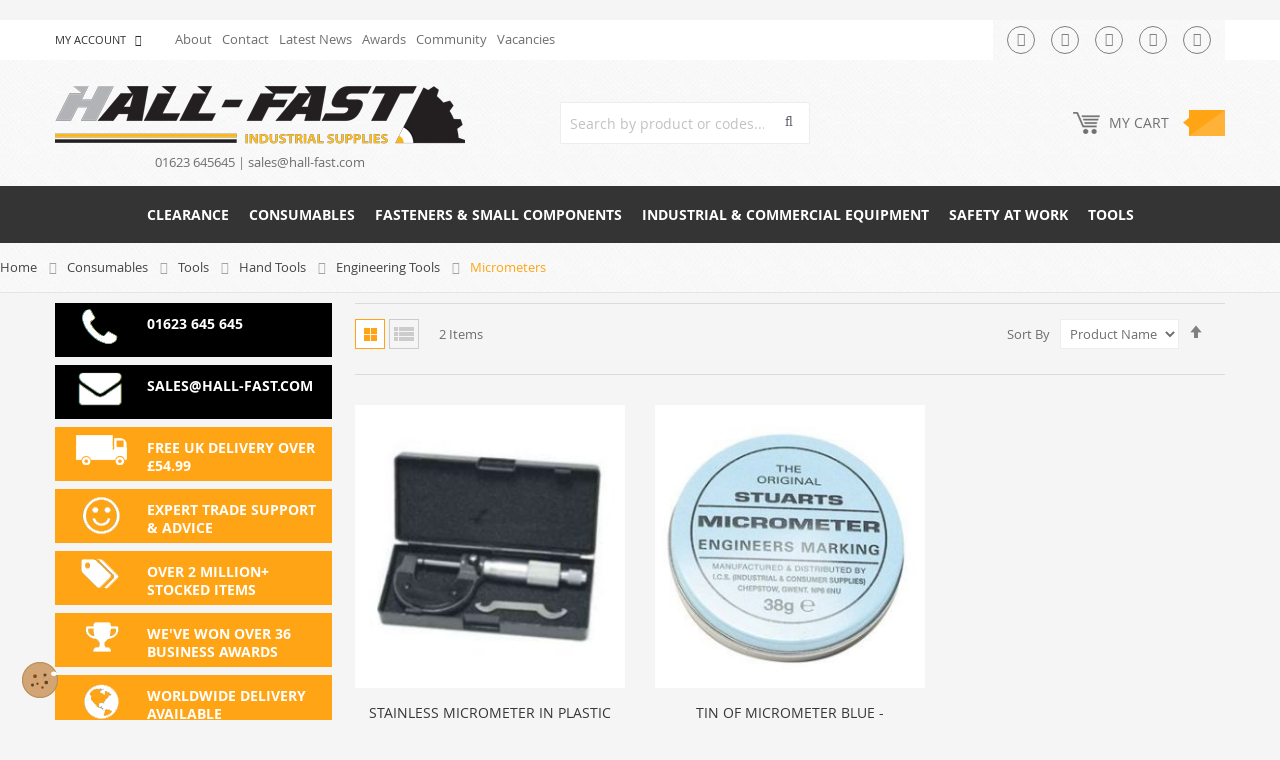

--- FILE ---
content_type: text/html; charset=UTF-8
request_url: https://www.hall-fast.com/consumables/tools/hand-tools/engineering-tools/micrometers-2
body_size: 36127
content:
<!DOCTYPE html><html
lang="en"><head><meta
charset="utf-8"><meta
name="title" content="Micrometers"><meta
name="description" content="Micrometers. 100,000+ industrial products available to order. Best prices plus immediate despatch."><meta
name="robots" content="INDEX,FOLLOW"><meta
name="viewport" content="width=device-width, initial-scale=1"><meta
name="format-detection" content="telephone=no"><title>Micrometers</title><link
rel="preload" as="script" href="https://www.hall-fast.com/static/version1760718648/frontend/MR/hallfast/en_GB/requirejs/require.js" fetchpriority="high"><link
rel="preload" as="script" href="https://www.hall-fast.com/static/version1760718648/frontend/MR/hallfast/en_GB/mage/requirejs/mixins.js" fetchpriority="high"><link
rel="prefetch" as="script" href="https://www.hall-fast.com/static/version1760718648/frontend/MR/hallfast/en_GB/requirejs-config.js" fetchpriority="high"><link
rel="prefetch" as="script" href="https://www.hall-fast.com/static/version1760718648/frontend/MR/hallfast/en_GB/js/owl.carousel.js" fetchpriority="high"><link
rel="prefetch" as="script" href="https://www.hall-fast.com/static/version1760718648/frontend/MR/hallfast/en_GB/Swissup_Pagespeed/js/unpack-defer.js"><link
rel="prefetch" as="script" href="https://elfsightcdn.com/platform.js" crossorigin="anonymous"><link
rel="prefetch" as="image" href="https://www.hall-fast.com/media/catalog/product/cache/ab833bb0b3d3359e17eab379e32aa07f/S/t/Stainless_Micrometer_in_Plastic_Case.jpg"><link
rel="prefetch" as="image" href="https://www.hall-fast.com/media/catalog/product/cache/ab833bb0b3d3359e17eab379e32aa07f/S/t/Stainless_Micrometer_in_Plastic_Case.jpg"><link
rel="dns-prefetch" href="//fonts.googleapis.com"><link
rel="dns-prefetch" href="//elfsightcdn.com"><link
rel="preconnect" href="//fonts.googleapis.com" crossorigin="anonymous"><link
rel="preconnect" href="//elfsightcdn.com" crossorigin="anonymous"><link
rel="stylesheet" type="text/css" media="all" href="https://www.hall-fast.com/static/version1760718648/frontend/MR/hallfast/en_GB/mage/calendar.css"><link
rel="stylesheet" type="text/css" media="all" href="https://www.hall-fast.com/static/version1760718648/frontend/MR/hallfast/en_GB/Mageplaza_Blog/css/mpBlogIcon.css"><link
rel="stylesheet" type="text/css" media="all" href="https://www.hall-fast.com/static/version1760718648/frontend/MR/hallfast/en_GB/css/styles-m.css"><link
rel="stylesheet" type="text/css" media="all" href="https://www.hall-fast.com/static/version1760718648/frontend/MR/hallfast/en_GB/css/bootstrap.css"><link
rel="stylesheet" type="text/css" media="all" href="https://www.hall-fast.com/static/version1760718648/frontend/MR/hallfast/en_GB/css/bootstrap-theme.css"><link
rel="stylesheet" type="text/css" media="all" href="https://www.hall-fast.com/static/version1760718648/frontend/MR/hallfast/en_GB/css/font-awesome.css"><link
rel="stylesheet" type="text/css" media="all" href="https://www.hall-fast.com/static/version1760718648/frontend/MR/hallfast/en_GB/css/animate.css"><link
rel="stylesheet" type="text/css" media="all" href="https://www.hall-fast.com/static/version1760718648/frontend/MR/hallfast/en_GB/css/custom-font.css"><link
rel="stylesheet" type="text/css" media="all" href="https://www.hall-fast.com/static/version1760718648/frontend/MR/hallfast/en_GB/css/style.css"><link
rel="stylesheet" type="text/css" media="all" href="https://www.hall-fast.com/static/version1760718648/frontend/MR/hallfast/en_GB/MageWorx_SearchSuiteAutocomplete/css/searchsuiteautocomplete.css"><link
rel="stylesheet" type="text/css" media="all" href="https://www.hall-fast.com/static/version1760718648/frontend/MR/hallfast/en_GB/Mageplaza_Core/css/owl.carousel.css"><link
rel="stylesheet" type="text/css" media="all" href="https://www.hall-fast.com/static/version1760718648/frontend/MR/hallfast/en_GB/Mageplaza_Core/css/owl.theme.css"><link
rel="stylesheet" type="text/css" media="all" href="https://www.hall-fast.com/static/version1760718648/frontend/MR/hallfast/en_GB/Mageplaza_Core/css/magnific-popup.css"><link
rel="stylesheet" type="text/css" media="all" href="https://www.hall-fast.com/static/version1760718648/frontend/MR/hallfast/en_GB/Magestore_Bannerslider/css/owl.carousel.min.css"><link
rel="stylesheet" type="text/css" media="all" href="https://www.hall-fast.com/static/version1760718648/frontend/MR/hallfast/en_GB/Magestore_Bannerslider/css/owl.theme.default.min.css"><link
rel="stylesheet" type="text/css" media="all" href="https://www.hall-fast.com/static/version1760718648/frontend/MR/hallfast/en_GB/Magestore_Bannerslider/css/animate.css"><link
rel="stylesheet" type="text/css" media="all" href="https://www.hall-fast.com/static/version1760718648/frontend/MR/hallfast/en_GB/Magezon_Core/css/styles.css"><link
rel="stylesheet" type="text/css" media="all" href="https://www.hall-fast.com/static/version1760718648/frontend/MR/hallfast/en_GB/Magezon_Core/css/owlcarousel/owl.carousel.min.css"><link
rel="stylesheet" type="text/css" media="all" href="https://www.hall-fast.com/static/version1760718648/frontend/MR/hallfast/en_GB/Magezon_Core/css/animate.css"><link
rel="stylesheet" type="text/css" media="all" href="https://www.hall-fast.com/static/version1760718648/frontend/MR/hallfast/en_GB/Magezon_Core/css/fontawesome5.css"><link
rel="stylesheet" type="text/css" media="all" href="https://www.hall-fast.com/static/version1760718648/frontend/MR/hallfast/en_GB/Magezon_Core/css/mgz_font.css"><link
rel="stylesheet" type="text/css" media="all" href="https://www.hall-fast.com/static/version1760718648/frontend/MR/hallfast/en_GB/Magezon_Core/css/mgz_bootstrap.css"><link
rel="stylesheet" type="text/css" media="all" href="https://www.hall-fast.com/static/version1760718648/frontend/MR/hallfast/en_GB/Magezon_Builder/css/openiconic.min.css"><link
rel="stylesheet" type="text/css" media="all" href="https://www.hall-fast.com/static/version1760718648/frontend/MR/hallfast/en_GB/Magezon_Builder/css/styles.css"><link
rel="stylesheet" type="text/css" media="all" href="https://www.hall-fast.com/static/version1760718648/frontend/MR/hallfast/en_GB/Magezon_Builder/css/common.css"><link
rel="stylesheet" type="text/css" media="all" href="https://www.hall-fast.com/static/version1760718648/frontend/MR/hallfast/en_GB/Magezon_Newsletter/css/styles.css"><link
rel="stylesheet" type="text/css" media="all" href="https://www.hall-fast.com/static/version1760718648/frontend/MR/hallfast/en_GB/Magezon_Core/css/magnific.css"><link
rel="stylesheet" type="text/css" media="all" href="https://www.hall-fast.com/static/version1760718648/frontend/MR/hallfast/en_GB/Magezon_PageBuilder/css/styles.css"><link
rel="stylesheet" type="text/css" media="all" href="https://www.hall-fast.com/static/version1760718648/frontend/MR/hallfast/en_GB/Magezon_PageBuilder/vendor/photoswipe/photoswipe.css"><link
rel="stylesheet" type="text/css" media="all" href="https://www.hall-fast.com/static/version1760718648/frontend/MR/hallfast/en_GB/Magezon_PageBuilder/vendor/photoswipe/default-skin/default-skin.css"><link
rel="stylesheet" type="text/css" media="all" href="https://www.hall-fast.com/static/version1760718648/frontend/MR/hallfast/en_GB/Magezon_PageBuilder/vendor/blueimp/css/blueimp-gallery.min.css"><link
rel="stylesheet" type="text/css" media="all" href="https://www.hall-fast.com/static/version1760718648/frontend/MR/hallfast/en_GB/Magezon_PageBuilderIconBox/css/styles.css"><link
rel="stylesheet" type="text/css" media="screen and (min-width: 768px)" href="https://www.hall-fast.com/static/version1760718648/frontend/MR/hallfast/en_GB/css/styles-l.css"><link
rel="stylesheet" type="text/css" media="print" href="https://www.hall-fast.com/static/version1760718648/frontend/MR/hallfast/en_GB/css/print.css"><link
rel="stylesheet" type="text/css" media="all" href="https://www.hall-fast.com/static/version1760718648/frontend/MR/hallfast/en_GB/css/owl.carousel.css"><link
rel="stylesheet" type="text/css" media="all" href="https://www.hall-fast.com/static/version1760718648/frontend/MR/hallfast/en_GB/Apptrian_Subcategories/css/subcategories.css"><link
rel="stylesheet" type="text/css" media="all" href="https://www.hall-fast.com/static/version1760718648/frontend/MR/hallfast/en_GB/MageRage_CookieConsent/css/cookieconsent.css"><link
rel="stylesheet" type="text/css" href="https://fonts.googleapis.com/css?family=Lato:300,400,700,900"><link
rel="icon" type="image/x-icon" href="https://www.hall-fast.com/media/favicon/stores/1/android-icon-36x36.png"><link
rel="shortcut icon" type="image/x-icon" href="https://www.hall-fast.com/media/favicon/stores/1/android-icon-36x36.png"><link
rel="canonical" href="https://www.hall-fast.com/consumables/tools/hand-tools/engineering-tools/micrometers-2"><meta
name="p:domain_verify" content="7p6i9OU9zxMl5e6UIajGxnRhlFVem4aJ"><style>@media (min-width: 1260px) {
		.magezon-builder .mgz-container {width: 1260px;}
	}</style></head><body
data-container="body" data-mage-init='{"loaderAjax": {}, "loader": { "icon": "https://www.hall-fast.com/static/version1760718648/frontend/MR/hallfast/en_GB/images/loader-2.gif"}}' class="category-level-6 category-has-image customer-logged-out page-products categorypath-consumables-tools-hand-tools-engineering-tools-micrometers-2 category-micrometers-2 catalog-category-view page-layout-2columns-left" id="html-body"><div
class="cookie-status-message" id="cookie-status">
The store will not work correctly when cookies are disabled.</div><noscript><div
class="message global noscript"><div
class="content"><p>
<strong>JavaScript seems to be disabled in your browser.</strong>
<span>
For the best experience on our site, be sure to turn on Javascript in your browser.                    </span></p></div></div>
</noscript> <noscript><iframe
src="https://www.googletagmanager.com/ns.html?id=GTM-TBGCNCR" height="0" width="0" style="display:none;visibility:hidden"></iframe></noscript><div
class="widget block block-static-block"></div><div
class="page-wrapper"><header
class="page-header"><div
class="magestore-bannerslider"></div><div
class="magestore-bannerslider"></div><div
id="lucian_header123" class="header-container"><div
class="top-link hidden-sm hidden-xs"><div
class="top-link-inner"><div
class="container"><div
class="container-inner"><div
class="box-setting "></div><div
class="box-links "><ul
class="header links"><li
class="customer welcome customer-welcome">
<span
class="customer name toogle_click">
<span></span>
<span
class="account">My Account<i
class="fa fa-angle-down">&nbsp;</i></span>
</span><div
class="customer menu customer-menu toogle_content"><ul
class="header links"><li><a
href="https://www.hall-fast.com/customer/account/" id="idk9dbkFyP">My Account</a></li><li
class="link authorization-link" data-label="or">
<a
href="https://www.hall-fast.com/customer/account/login/referer/aHR0cHM6Ly93d3cuaGFsbC1mYXN0LmNvbS9jb25zdW1hYmxlcy90b29scy9oYW5kLXRvb2xzL2VuZ2luZWVyaW5nLXRvb2xzL21pY3JvbWV0ZXJzLTI~/">Sign In</a></li><li
class="item link compare" data-bind="scope: 'compareProducts'" data-role="compare-products-link">
<a
class="action compare no-display" title="Compare Products" data-bind="attr: {'href': compareProducts().listUrl}, css: {'no-display': !compareProducts().count}">
Compare Products        <span
class="counter qty" data-bind="text: compareProducts().countCaption"></span>
</a></li>  </ul></div></li><li><a
href="https://www.hall-fast.com/customer/account/create/" id="idpNqUNUHz">Register</a></li></ul><ul
class="header-top-links"><li><a
href="https://www.hall-fast.com/about">About</a></li><li><a
href="https://www.hall-fast.com/contact">Contact</a></li><li><a
href="https://www.hall-fast.com/news">Latest News</a></li><li><a
href="https://www.hall-fast.com/awards">Awards</a></li><li><a
href="https://www.hall-fast.com/community">Community</a></li><li><a
href="https://www.hall-fast.com/vacancies">Vacancies</a></li></ul></div><ul
class="link-follow"><li
class="first"><a
class="twitter fa fa-twitter" title="Twitter" href="https://twitter.com/Hall_Fast"><span>twitter</span></a></li><li><a
class="facebook fa fa-facebook" title="Facebook" href="https://www.facebook.com/hallfastindsup"><span>facebook</span></a></li><li><a
class="instagram fa fa-instagram" title="Instagram" href="https://www.instagram.com/hall_fast"><span>instagram </span></a></li><li><a
class="youtube fa fa-youtube" title="Youtube" href="https://www.youtube.com/user/hallfasttv"><span>youtube </span></a></li><li><a
class="linkedin fa fa-linkedin" title="Linkedin" href="https://www.linkedin.com/company/hall-fast-industrial-supplies-limited"><span>linkedin </span></a></li></ul><div
class="elfsight-wrap"><div
class="elfsight-app-d04415fa-e777-4359-96aa-16ee9e1cb968" data-elfsight-app-lazy></div></div><style>div.elfsight-wrap { display: inline-block !important; float: right; }</style><a
style="display: none; float: right; margin-top: 6px;" href="https://www.hall-fast.com/media/wysiwyg/hall-fast-iso-9001-2015.pdf"><img
src="https://www.hall-fast.com/media/wysiwyg/EQA-Logo.png" alt="" width="78" height="30" data-pagespeed-processed="specify-dimension"></a><ul
class="welcome-text"><li
class="greet welcome" data-bind="scope: 'customer'">
<!-- ko if: customer().fullname  -->
<span
class="logged-in" data-bind="text: new String('Welcome, %1!').
replace('%1', customer().fullname)">
</span>
<!-- /ko -->
<!-- ko ifnot: customer().fullname  -->
<span
class="not-logged-in" data-bind="text: 'Welcome to Hall-Fast industrial supplies! '"></span>
<!-- /ko --></li>  </ul></div></div></div></div><div
class="header-inner"><div
class="container"><div
class="container-inner"><div
class="box-responsive"><div
class="open-menu hidden-lg hidden-md" title="Open Menu"><span>menu</span></div><div
class="box-menu-content"><div
class="container-fluid"><div
class="container-inner"><div
class="row"><div
class="col-logo col-md-2 col-sm-12 col-xs-12"><div
class="logo-home">
<span
data-action="toggle-nav" class="action nav-toggle"><span>Toggle Nav</span></span>
<a
class="logo" href="https://www.hall-fast.com/" title="Hall Fast" aria-label="store logo">
<img
src="https://www.hall-fast.com/media/logo/stores/1/logo.png" title="Hall Fast" alt="Hall Fast" width="170" height="32" data-pagespeed-processed="specify-dimension">
</a></div></div><div
class="col-content col-md-10 col-sm-12 col-xs-12"><ul
class="tabs-mobile hidden-lg hidden-md"><li
class="item item-menu">Menu</li><li
class="item item-account">Account</li><li
class="item item-setting">Setting</li></ul><div
class="tabs-content-mobile tabs-menu hidden-lg hidden-md"><nav
class="ma-nav-mobile-container hidden-lg hidden-md"><ul
id="ma-mobilemenu" class="mobilemenu"><li
class="level1"><a
href="https://www.hall-fast.com/clearance-2" class="category_id_13"><span
class="name">Clearance </span></a><ul
class="level2"><li><a
href="https://www.hall-fast.com/clearance-2/airside-clearance" class="category_id_5397"><span
class="name">Airside Clearance </span></a><ul
class="level3"></ul></li><li><a
href="https://www.hall-fast.com/clearance-2/amblers-safety-clearance" class="category_id_5396"><span
class="name">Amblers Safety Clearance</span></a><ul
class="level3"></ul></li><li><a
href="https://www.hall-fast.com/clearance-2/apache-clearance" class="category_id_5400"><span
class="name">Apache Clearance </span></a><ul
class="level3"></ul></li><li><a
href="https://www.hall-fast.com/clearance-2/awdis-clearance" class="category_id_5557"><span
class="name">Awdis Clearance</span></a><ul
class="level3"></ul></li><li><a
href="https://www.hall-fast.com/clearance-2/b-seen-clearance" class="category_id_5477"><span
class="name">B-Seen Clearance </span></a><ul
class="level3"></ul></li><li><a
href="https://www.hall-fast.com/clearance-2/b-c-clearance" class="category_id_5416"><span
class="name">B&amp;C Clearance </span></a><ul
class="level3"></ul></li><li><a
href="https://www.hall-fast.com/clearance-2/beechfield-clearance" class="category_id_5450"><span
class="name">Beechfield Clearance </span></a><ul
class="level3"></ul></li><li><a
href="https://www.hall-fast.com/clearance-2/caterpillar-clearance" class="category_id_5373"><span
class="name">Caterpillar Clearance </span></a><ul
class="level3"></ul></li><li><a
href="https://www.hall-fast.com/clearance-2/clique-clearance" class="category_id_5408"><span
class="name">Clique Clearance </span></a><ul
class="level3"></ul></li><li><a
href="https://www.hall-fast.com/clearance-2/craft-clearance" class="category_id_5472"><span
class="name">Craft Clearance</span></a><ul
class="level3"></ul></li><li><a
href="https://www.hall-fast.com/clearance-2/davern-workwear-clearance" class="category_id_5469"><span
class="name">Davern Workwear Clearance </span></a><ul
class="level3"></ul></li><li><a
href="https://www.hall-fast.com/clearance-2/defender-clearance" class="category_id_5386"><span
class="name">Defender Clearance </span></a><ul
class="level3"></ul></li><li><a
href="https://www.hall-fast.com/clearance-2/dewalt-clearance" class="category_id_5401"><span
class="name">DeWalt Clearance </span></a><ul
class="level3"></ul></li><li><a
href="https://www.hall-fast.com/clearance-2/dickies-clearance" class="category_id_5367"><span
class="name">Dickies Clearance </span></a><ul
class="level3"></ul></li><li><a
href="https://www.hall-fast.com/clearance-2/doff-clearance" class="category_id_5727"><span
class="name">Doff Clearance</span></a><ul
class="level3"></ul></li><li><a
href="https://www.hall-fast.com/clearance-2/dunlop-clearance" class="category_id_5476"><span
class="name">Dunlop Clearance </span></a><ul
class="level3"></ul></li><li><a
href="https://www.hall-fast.com/clearance-2/fristads-clearance" class="category_id_5364"><span
class="name">Fristads Clearance</span></a><ul
class="level3"></ul></li><li><a
href="https://www.hall-fast.com/clearance-2/front-row-co" class="category_id_5451"><span
class="name">Front Row &amp; Co </span></a><ul
class="level3"></ul></li><li><a
href="https://www.hall-fast.com/clearance-2/fruit-of-the-loom-clearance" class="category_id_5393"><span
class="name">Fruit Of The Loom Clearance </span></a><ul
class="level3"></ul></li><li><a
href="https://www.hall-fast.com/clearance-2/gamegear-clearance" class="category_id_5459"><span
class="name">GameGear Clearance</span></a><ul
class="level3"></ul></li><li><a
href="https://www.hall-fast.com/clearance-2/gildan-clearance" class="category_id_5413"><span
class="name">Gildan Clearance </span></a><ul
class="level3"></ul></li><li><a
href="https://www.hall-fast.com/clearance-2/harbour-lights-clearance" class="category_id_5407"><span
class="name">Harbour Lights Clearance</span></a><ul
class="level3"></ul></li><li><a
href="https://www.hall-fast.com/clearance-2/heat-holders-clearance" class="category_id_5473"><span
class="name">Heat Holders Clearance </span></a><ul
class="level3"></ul></li><li><a
href="https://www.hall-fast.com/clearance-2/helly-hansen-clearance" class="category_id_5366"><span
class="name">Helly Hansen Clearance </span></a><ul
class="level3"></ul></li><li><a
href="https://www.hall-fast.com/clearance-2/henbury-clearance" class="category_id_5452"><span
class="name">Henbury Clearance </span></a><ul
class="level3"></ul></li><li><a
href="https://www.hall-fast.com/clearance-2/himalayan-clearance" class="category_id_5391"><span
class="name">Himalayan Clearance </span></a><ul
class="level3"></ul></li><li><a
href="https://www.hall-fast.com/clearance-2/jsp-clearance" class="category_id_5402"><span
class="name">JSP Clearance</span></a><ul
class="level3"></ul></li><li><a
href="https://www.hall-fast.com/clearance-2/karcher-clearance" class="category_id_5482"><span
class="name">Karcher Clearance </span></a><ul
class="level3"></ul></li><li><a
href="https://www.hall-fast.com/clearance-2/kustom-kit-clearance" class="category_id_5457"><span
class="name">Kustom Kit Clearance</span></a><ul
class="level3"></ul></li><li><a
href="https://www.hall-fast.com/clearance-2/lee-cooper-clearance" class="category_id_5398"><span
class="name">Lee Cooper Clearance </span></a><ul
class="level3"></ul></li><li><a
href="https://www.hall-fast.com/clearance-2/portwest-clearance" class="category_id_5365"><span
class="name">Portwest Clearance </span></a><ul
class="level3"></ul></li><li><a
href="https://www.hall-fast.com/clearance-2/premier-clearance" class="category_id_5461"><span
class="name">Premier Clearance </span></a><ul
class="level3"></ul></li><li><a
href="https://www.hall-fast.com/clearance-2/proban-clearance" class="category_id_5470"><span
class="name">Proban Clearance</span></a><ul
class="level3"></ul></li><li><a
href="https://www.hall-fast.com/clearance-2/proman-clearance" class="category_id_5394"><span
class="name">ProMan Clearance</span></a><ul
class="level3"></ul></li><li><a
href="https://www.hall-fast.com/clearance-2/pro-rtx-clearance" class="category_id_5463"><span
class="name">PRO RTX Clearance</span></a><ul
class="level3"></ul></li><li><a
href="https://www.hall-fast.com/clearance-2/pulsar-clearance" class="category_id_5512"><span
class="name">Pulsar Clearance</span></a><ul
class="level3"></ul></li><li><a
href="https://www.hall-fast.com/clearance-2/regatta-clearance" class="category_id_5462"><span
class="name">Regatta Clearance</span></a><ul
class="level3"></ul></li><li><a
href="https://www.hall-fast.com/clearance-2/result-clearance" class="category_id_5389"><span
class="name">Result Clearance </span></a><ul
class="level3"></ul></li><li><a
href="https://www.hall-fast.com/clearance-2/rock-fall-footwear-clearance" class="category_id_5376"><span
class="name">Rock Fall Footwear Clearance </span></a><ul
class="level3"></ul></li><li><a
href="https://www.hall-fast.com/clearance-2/rty-clearance" class="category_id_5464"><span
class="name">RTY Clearance </span></a><ul
class="level3"></ul></li><li><a
href="https://www.hall-fast.com/clearance-2/russell-europe" class="category_id_5409"><span
class="name">Russell Europe</span></a><ul
class="level3"></ul></li><li><a
href="https://www.hall-fast.com/clearance-2/scruffs-clearance" class="category_id_5371"><span
class="name">Scruffs Clearance </span></a><ul
class="level3"></ul></li><li><a
href="https://www.hall-fast.com/clearance-2/sealey-clearance" class="category_id_5683"><span
class="name">Sealey Clearance</span></a><ul
class="level3"></ul></li><li><a
href="https://www.hall-fast.com/clearance-2/snickers-clearance" class="category_id_5368"><span
class="name">Snickers Clearance</span></a><ul
class="level3"></ul></li><li><a
href="https://www.hall-fast.com/clearance-2/sol-s-collection" class="category_id_5411"><span
class="name">Sol's Collection </span></a><ul
class="level3"></ul></li><li><a
href="https://www.hall-fast.com/clearance-2/toesavers-clearance" class="category_id_5388"><span
class="name">Toesavers Clearance </span></a><ul
class="level3"></ul></li><li><a
href="https://www.hall-fast.com/clearance-2/trespass-clearance" class="category_id_5465"><span
class="name">Trespass Clearance </span></a><ul
class="level3"></ul></li><li><a
href="https://www.hall-fast.com/clearance-2/u-power-clearance" class="category_id_5694"><span
class="name">U-Power Clearance</span></a><ul
class="level3"></ul></li><li><a
href="https://www.hall-fast.com/clearance-2/unbranded-clearance" class="category_id_5395"><span
class="name">Unbranded Clearance </span></a><ul
class="level3"></ul></li><li><a
href="https://www.hall-fast.com/clearance-2/uneek-clearance" class="category_id_5370"><span
class="name">Uneek Clearance </span></a><ul
class="level3"></ul></li><li><a
href="https://www.hall-fast.com/clearance-2/vixen-footwear-clearance" class="category_id_5392"><span
class="name">Vixen Footwear Clearance</span></a><ul
class="level3"></ul></li><li><a
href="https://www.hall-fast.com/clearance-2/v12-footwear-clearance" class="category_id_5399"><span
class="name">V12 Footwear Clearance </span></a><ul
class="level3"></ul></li><li><a
href="https://www.hall-fast.com/clearance-2/warrior-clearance" class="category_id_5468"><span
class="name">Warrior Clearance </span></a><ul
class="level3"></ul></li><li><a
href="https://www.hall-fast.com/clearance-2/yoko-workwear-clearance" class="category_id_5471"><span
class="name">Yoko Workwear Clearance </span></a><ul
class="level3"></ul></li></ul></li><li
class="level1"><a
href="https://www.hall-fast.com/consumables" class="category_id_7"><span
class="name">Consumables</span></a><ul
class="level2"><li><a
href="https://www.hall-fast.com/consumables/cutting-blades-sawing" class="category_id_27"><span
class="name">Cutting Blades &amp; Sawing</span></a><ul
class="level3"><li><a
href="https://www.hall-fast.com/consumables/cutting-blades-sawing/woodworking-and-metalworking-abrasives" class="category_id_105"><span
class="name">Abrasives - For Wood &amp; Metal</span></a></li><li><a
href="https://www.hall-fast.com/consumables/cutting-blades-sawing/cutting-discs" class="category_id_123"><span
class="name">Cutting Discs</span></a></li><li><a
href="https://www.hall-fast.com/consumables/cutting-blades-sawing/cutting-diamond-core-drill-bits" class="category_id_124"><span
class="name">Diamond Core/Drill Bits</span></a></li><li><a
href="https://www.hall-fast.com/consumables/cutting-blades-sawing/hole-saw-kits" class="category_id_127"><span
class="name">Hole Saw Kits</span></a></li><li><a
href="https://www.hall-fast.com/consumables/cutting-blades-sawing/sabre-blades" class="category_id_131"><span
class="name">Sabre Blades</span></a></li></ul></li><li><a
href="https://www.hall-fast.com/consumables/drill-bits" class="category_id_29"><span
class="name">Drill Bits</span></a><ul
class="level3"><li><a
href="https://www.hall-fast.com/consumables/drill-bits/alpen-wood-auger-drills" class="category_id_142"><span
class="name">Alpen Wood Auger Drills</span></a></li><li><a
href="https://www.hall-fast.com/consumables/drill-bits/diamond-core-drill-bits" class="category_id_145"><span
class="name">Diamond Core/Drill Bits</span></a></li><li><a
href="https://www.hall-fast.com/consumables/drill-bits/dowel-drills" class="category_id_146"><span
class="name">Dowel Drills</span></a></li><li><a
href="https://www.hall-fast.com/consumables/drill-bits/drill-bit-sets" class="category_id_148"><span
class="name">Drill Bit Sets</span></a></li><li><a
href="https://www.hall-fast.com/consumables/drill-bits/flat-wood-drills" class="category_id_149"><span
class="name">Flat Wood Drills</span></a></li><li><a
href="https://www.hall-fast.com/consumables/drill-bits/hss-blacksmith-drill" class="category_id_405"><span
class="name">HSS Blacksmith Drills</span></a></li><li><a
href="https://www.hall-fast.com/consumables/drill-bits/hss-cobalt-countersink" class="category_id_151"><span
class="name">HSS Cobalt Countersink</span></a></li><li><a
href="https://www.hall-fast.com/consumables/drill-bits/hss-cobalt-slotted-countersink-holetype" class="category_id_155"><span
class="name">HSS Cobalt Slotted Countersink - Hole Type</span></a></li><li><a
href="https://www.hall-fast.com/consumables/drill-bits/hss-cobalt-spotweld-drills" class="category_id_156"><span
class="name">HSS Cobalt Spotweld Drills</span></a></li><li><a
href="https://www.hall-fast.com/consumables/drill-bits/hss-cobalt-stub-drills" class="category_id_157"><span
class="name">HSS Cobalt Stub Drills</span></a></li><li><a
href="https://www.hall-fast.com/consumables/drill-bits/hss-countersink" class="category_id_158"><span
class="name">HSS Countersink</span></a></li><li><a
href="https://www.hall-fast.com/consumables/drill-bits/hss-countersink-90degrees-with-1-4inch-shank" class="category_id_159"><span
class="name">HSS Countersink 90 degree with 1/4inch Shank</span></a></li><li><a
href="https://www.hall-fast.com/consumables/drill-bits/hss-drill-bit-sets-metal-boxes" class="category_id_160"><span
class="name">HSS Drill Bit Sets - Metal Boxes</span></a></li><li><a
href="https://www.hall-fast.com/consumables/drill-bits/hss-extra-long-series-drills" class="category_id_161"><span
class="name">HSS Extra Long Series Drills</span></a></li><li><a
href="https://www.hall-fast.com/consumables/drill-bits/hss-jobber-drill-bits" class="category_id_152"><span
class="name">HSS Jobber Drill Bits</span></a></li><li><a
href="https://www.hall-fast.com/consumables/drill-bits/hss-jobber-drill-bit-sets" class="category_id_162"><span
class="name">HSS Jobber Drill Bit Sets</span></a></li><li><a
href="https://www.hall-fast.com/consumables/drill-bits/hss-long-series-drills" class="category_id_165"><span
class="name">HSS Long Series Drills</span></a></li><li><a
href="https://www.hall-fast.com/consumables/drill-bits/hss-morse-taper-shank-drills" class="category_id_167"><span
class="name">HSS Morse Taper Shank Drills</span></a></li><li><a
href="https://www.hall-fast.com/consumables/drill-bits/hss-roofer-split-point-series" class="category_id_168"><span
class="name">HSS Roofer Split Point Series</span></a></li><li><a
href="https://www.hall-fast.com/consumables/drill-bits/hss-step-drills" class="category_id_169"><span
class="name">HSS Step Drills</span></a></li><li><a
href="https://www.hall-fast.com/consumables/drill-bits/hss-stub-drills-for-rivets" class="category_id_170"><span
class="name">HSS Stub Drills For Rivets</span></a></li><li><a
href="https://www.hall-fast.com/consumables/drill-bits/machine-cavity-wood-drills" class="category_id_171"><span
class="name">Machine Cavity Wood Drills</span></a></li><li><a
href="https://www.hall-fast.com/consumables/drill-bits/masonry-concrete-ceramic-drill-sets" class="category_id_172"><span
class="name">Masonry/Concrete/Ceramic Drill Sets</span></a></li><li><a
href="https://www.hall-fast.com/consumables/drill-bits/sds-max-hammer-drills" class="category_id_173"><span
class="name">SDS-Max Hammer Drills</span></a></li><li><a
href="https://www.hall-fast.com/consumables/drill-bits/sds-plus-hammer-drill-bit" class="category_id_174"><span
class="name">SDS-Plus Hammer Drill Bits</span></a></li><li><a
href="https://www.hall-fast.com/consumables/drill-bits/sds-plus-hammer-drills" class="category_id_175"><span
class="name">SDS-Plus Hammer Drills</span></a></li><li><a
href="https://www.hall-fast.com/consumables/drill-bits/step-drills" class="category_id_176"><span
class="name">Step Drills</span></a></li><li><a
href="https://www.hall-fast.com/consumables/drill-bits/titanium-blacksmith-drill-bit-set" class="category_id_177"><span
class="name">Titanium Blacksmith Drill Bit Set</span></a></li><li><a
href="https://www.hall-fast.com/consumables/drill-bits/tungsten-carbide-concrete-drills" class="category_id_178"><span
class="name">Tungsten Carbide Concrete Drills</span></a></li><li><a
href="https://www.hall-fast.com/consumables/drill-bits/tungsten-carbide-rotary-ceramic-drills" class="category_id_179"><span
class="name">Tungsten Carbide Rotary Ceramic Drills</span></a></li><li><a
href="https://www.hall-fast.com/consumables/drill-bits/tungsten-carbide-masonry-drills" class="category_id_180"><span
class="name">Tungsten Carbide Masonry Drills</span></a></li><li><a
href="https://www.hall-fast.com/consumables/drill-bits/tungsten-carbide-universal-drills" class="category_id_181"><span
class="name">Tungsten Carbide Universal Drills</span></a></li></ul></li><li><a
href="https://www.hall-fast.com/consumables/oils-lubricants" class="category_id_92"><span
class="name">Oils &amp; Lubricants</span></a><ul
class="level3"><li><a
href="https://www.hall-fast.com/consumables/oils-lubricants/lube-oils" class="category_id_659"><span
class="name">Lube Oils</span></a></li><li><a
href="https://www.hall-fast.com/consumables/oils-lubricants/lubricating-sprays" class="category_id_711"><span
class="name">Lubricating Sprays &amp; Wipes</span></a></li><li><a
href="https://www.hall-fast.com/consumables/oils-lubricants/quaker-oils" class="category_id_714"><span
class="name">Quaker Oils</span></a></li><li><a
href="https://www.hall-fast.com/consumables/oils-lubricants/soluble-oils" class="category_id_713"><span
class="name">Soluble Oils</span></a></li></ul></li><li><a
href="https://www.hall-fast.com/consumables/tools" class="category_id_64"><span
class="name">Tools</span></a><ul
class="level3"><li><a
href="https://www.hall-fast.com/consumables/tools/adhesives-tapes-fillers-sealants" class="category_id_641"><span
class="name">Adhesives, Tapes, Fillers &amp; Sealants</span></a></li><li><a
href="https://www.hall-fast.com/consumables/tools/drill-bit-holesaws" class="category_id_540"><span
class="name">Drill Bit &amp; Holesaws</span></a></li><li><a
href="https://www.hall-fast.com/consumables/tools/hand-tools" class="category_id_470"><span
class="name">Hand Tools</span></a></li><li><a
href="https://www.hall-fast.com/consumables/tools/heat-guns" class="category_id_5734"><span
class="name">Heat Guns</span></a></li><li><a
href="https://www.hall-fast.com/consumables/tools/padlocks-door-locks-security" class="category_id_648"><span
class="name">Padlocks, Door Locks &amp; Security</span></a></li><li><a
href="https://www.hall-fast.com/consumables/tools/tool-storage-safety" class="category_id_602"><span
class="name">Tool Storage &amp; Safety</span></a></li></ul></li><li><a
href="https://www.hall-fast.com/consumables/trade-essentials-diy-products" class="category_id_5014"><span
class="name">Trade Essentials &amp; DIY Products</span></a><ul
class="level3"><li><a
href="https://www.hall-fast.com/consumables/trade-essentials-diy-products/architectural-ironmongery" class="category_id_5016"><span
class="name">Architectural Ironmongery</span></a></li><li><a
href="https://www.hall-fast.com/consumables/trade-essentials-diy-products/bins-outdoor-accessories" class="category_id_5499"><span
class="name">Bins &amp; Outdoor Accessories</span></a></li><li><a
href="https://www.hall-fast.com/consumables/trade-essentials-diy-products/catches" class="category_id_5189"><span
class="name">Catches </span></a></li><li><a
href="https://www.hall-fast.com/consumables/trade-essentials-diy-products/decorating" class="category_id_5023"><span
class="name">Decorating</span></a></li><li><a
href="https://www.hall-fast.com/consumables/trade-essentials-diy-products/defender" class="category_id_5190"><span
class="name">Defender </span></a></li><li><a
href="https://www.hall-fast.com/consumables/trade-essentials-diy-products/door-stops-ferrules" class="category_id_5187"><span
class="name">Door Stops Ferrules </span></a></li><li><a
href="https://www.hall-fast.com/consumables/trade-essentials-diy-products/electrical" class="category_id_5025"><span
class="name">Electrical</span></a></li><li><a
href="https://www.hall-fast.com/consumables/trade-essentials-diy-products/feeds" class="category_id_5504"><span
class="name">Feeds</span></a></li><li><a
href="https://www.hall-fast.com/consumables/trade-essentials-diy-products/fire-rated-locks" class="category_id_5180"><span
class="name">Fire Rated Locks</span></a></li><li><a
href="https://www.hall-fast.com/consumables/trade-essentials-diy-products/garden-accessories" class="category_id_5496"><span
class="name">Garden Accessories</span></a></li><li><a
href="https://www.hall-fast.com/consumables/trade-essentials-diy-products/garden-covers-netting" class="category_id_5515"><span
class="name">Garden Covers &amp; Netting</span></a></li><li><a
href="https://www.hall-fast.com/consumables/trade-essentials-diy-products/gardening" class="category_id_5018"><span
class="name">Gardening</span></a></li><li><a
href="https://www.hall-fast.com/consumables/trade-essentials-diy-products/garden-sundries" class="category_id_5509"><span
class="name">Garden Sundries</span></a></li><li><a
href="https://www.hall-fast.com/consumables/trade-essentials-diy-products/gloves-footwear" class="category_id_5497"><span
class="name">Gloves &amp; Footwear</span></a></li><li><a
href="https://www.hall-fast.com/consumables/trade-essentials-diy-products/hand-trowels-forks" class="category_id_5495"><span
class="name">Hand Trowels &amp; Forks</span></a></li><li><a
href="https://www.hall-fast.com/consumables/trade-essentials-diy-products/hose-fittings-sprayers" class="category_id_5502"><span
class="name">Hose Fittings &amp; Sprayers</span></a></li><li><a
href="https://www.hall-fast.com/consumables/trade-essentials-diy-products/hose-pipes" class="category_id_5501"><span
class="name">Hose Pipes </span></a></li><li><a
href="https://www.hall-fast.com/consumables/trade-essentials-diy-products/housewares" class="category_id_5024"><span
class="name">Housewares</span></a></li><li><a
href="https://www.hall-fast.com/consumables/trade-essentials-diy-products/ironmongery" class="category_id_5015"><span
class="name">Ironmongery</span></a></li><li><a
href="https://www.hall-fast.com/consumables/trade-essentials-diy-products/lawn-care" class="category_id_5503"><span
class="name">Lawn Care</span></a></li><li><a
href="https://www.hall-fast.com/consumables/trade-essentials-diy-products/lawnmower-strimmer-accessories" class="category_id_5507"><span
class="name">Lawnmower &amp; Strimmer Accessories</span></a></li><li><a
href="https://www.hall-fast.com/consumables/trade-essentials-diy-products/magnets" class="category_id_5188"><span
class="name">Magnets  </span></a></li><li><a
href="https://www.hall-fast.com/consumables/trade-essentials-diy-products/pest-control" class="category_id_5186"><span
class="name">Pest Control </span></a></li><li><a
href="https://www.hall-fast.com/consumables/trade-essentials-diy-products/plumbing" class="category_id_5026"><span
class="name">Plumbing</span></a></li><li><a
href="https://www.hall-fast.com/consumables/trade-essentials-diy-products/power-tool-accessories" class="category_id_5020"><span
class="name">Power Tool Accessories </span></a></li><li><a
href="https://www.hall-fast.com/consumables/trade-essentials-diy-products/ppe" class="category_id_5021"><span
class="name">PPE</span></a></li><li><a
href="https://www.hall-fast.com/consumables/trade-essentials-diy-products/prosolve" class="category_id_5179"><span
class="name">Prosolve</span></a></li><li><a
href="https://www.hall-fast.com/consumables/trade-essentials-diy-products/pruners-shears" class="category_id_5492"><span
class="name">Pruners &amp; Shears</span></a></li><li><a
href="https://www.hall-fast.com/consumables/trade-essentials-diy-products/rakes-hoes" class="category_id_5494"><span
class="name">Rakes &amp; Hoes</span></a></li><li><a
href="https://www.hall-fast.com/consumables/trade-essentials-diy-products/ratchet-straps" class="category_id_5481"><span
class="name">Ratchet Straps </span></a></li><li><a
href="https://www.hall-fast.com/consumables/trade-essentials-diy-products/rope-twine-chain" class="category_id_5017"><span
class="name">Rope, Twine &amp; Chain</span></a></li><li><a
href="https://www.hall-fast.com/consumables/trade-essentials-diy-products/sacks-bin-liners" class="category_id_5498"><span
class="name">Sacks &amp; Bin Liners</span></a></li><li><a
href="https://www.hall-fast.com/consumables/trade-essentials-diy-products/spades-forks" class="category_id_5493"><span
class="name">Spades &amp; Forks</span></a></li><li><a
href="https://www.hall-fast.com/consumables/trade-essentials-diy-products/security" class="category_id_5181"><span
class="name">Security</span></a></li><li><a
href="https://www.hall-fast.com/consumables/trade-essentials-diy-products/spray-paint" class="category_id_5185"><span
class="name">Spray Paint  </span></a></li><li><a
href="https://www.hall-fast.com/consumables/trade-essentials-diy-products/storage-hooks" class="category_id_5182"><span
class="name">Storage Hooks</span></a></li><li><a
href="https://www.hall-fast.com/consumables/trade-essentials-diy-products/tapes-adhesives" class="category_id_5022"><span
class="name">Tapes &amp; Adhesives </span></a></li><li><a
href="https://www.hall-fast.com/consumables/trade-essentials-diy-products/trade-essentials-packs" class="category_id_5027"><span
class="name">Trade Essentials Packs</span></a></li><li><a
href="https://www.hall-fast.com/consumables/trade-essentials-diy-products/tools" class="category_id_5019"><span
class="name">Tools</span></a></li><li><a
href="https://www.hall-fast.com/consumables/trade-essentials-diy-products/varnish-paint" class="category_id_5183"><span
class="name">Varnish &amp; Paint</span></a></li><li><a
href="https://www.hall-fast.com/consumables/trade-essentials-diy-products/warmseal" class="category_id_5611"><span
class="name">Warmseal</span></a></li><li><a
href="https://www.hall-fast.com/consumables/trade-essentials-diy-products/watering-irrigation" class="category_id_5500"><span
class="name">Watering &amp; Irrigation</span></a></li><li><a
href="https://www.hall-fast.com/consumables/trade-essentials-diy-products/weed-control" class="category_id_5505"><span
class="name">Weed Control</span></a></li><li><a
href="https://www.hall-fast.com/consumables/trade-essentials-diy-products/wire-ties-supports" class="category_id_5508"><span
class="name">Wire Ties &amp; Supports</span></a></li></ul></li></ul></li><li
class="level1"><a
href="https://www.hall-fast.com/fasteners-small-components" class="category_id_4"><span
class="name">Fasteners &amp; Small Components</span></a><ul
class="level2"><li><a
href="https://www.hall-fast.com/fasteners-small-components/a-raymond-fasteners" class="category_id_100"><span
class="name">A Raymond Fasteners</span></a><ul
class="level3"><li><a
href="https://www.hall-fast.com/fasteners-small-components/a-raymond-fasteners/assembling" class="category_id_722"><span
class="name">Assembling</span></a></li><li><a
href="https://www.hall-fast.com/fasteners-small-components/a-raymond-fasteners/connectors" class="category_id_734"><span
class="name">Connectors</span></a></li><li><a
href="https://www.hall-fast.com/fasteners-small-components/a-raymond-fasteners/protecting-and-finishing" class="category_id_733"><span
class="name">Protecting and Finishing</span></a></li></ul></li><li><a
href="https://www.hall-fast.com/fasteners-small-components/aba-hose-clips" class="category_id_32"><span
class="name">ABA Hose Clips</span></a><ul
class="level3"><li><a
href="https://www.hall-fast.com/fasteners-small-components/aba-hose-clips/aquaclip-worn-drive-hose-clips" class="category_id_198"><span
class="name">Aquaclip Worm Drive Hose Clips</span></a></li><li><a
href="https://www.hall-fast.com/fasteners-small-components/aba-hose-clips/mini-clip" class="category_id_199"><span
class="name">Mini Clips</span></a></li><li><a
href="https://www.hall-fast.com/fasteners-small-components/aba-hose-clips/nova-clips" class="category_id_200"><span
class="name">Nova Clips</span></a></li><li><a
href="https://www.hall-fast.com/fasteners-small-components/aba-hose-clips/original-clips" class="category_id_201"><span
class="name">Original Clips</span></a></li></ul></li><li><a
href="https://www.hall-fast.com/fasteners-small-components/adhesives-tapes-fillers-sealants" class="category_id_74"><span
class="name">Adhesives, Tapes, Fillers &amp; Sealants</span></a><ul
class="level3"><li><a
href="https://www.hall-fast.com/fasteners-small-components/adhesives-tapes-fillers-sealants/adhesives-tapes" class="category_id_656"><span
class="name">Adhesives &amp; Tapes</span></a></li><li><a
href="https://www.hall-fast.com/fasteners-small-components/adhesives-tapes-fillers-sealants/fillers" class="category_id_664"><span
class="name">Fillers</span></a></li><li><a
href="https://www.hall-fast.com/fasteners-small-components/adhesives-tapes-fillers-sealants/sealants" class="category_id_665"><span
class="name">Sealants</span></a></li></ul></li><li><a
href="https://www.hall-fast.com/fasteners-small-components/bighead-bonding-fasteners" class="category_id_34"><span
class="name">BigHead Bonding Fasteners</span></a><ul
class="level3"><li><a
href="https://www.hall-fast.com/fasteners-small-components/bighead-bonding-fasteners/bighead-female-hex-nuts" class="category_id_418"><span
class="name">BigHead Female Hex Nuts</span></a></li><li><a
href="https://www.hall-fast.com/fasteners-small-components/bighead-bonding-fasteners/bighead-female-threaded-collars" class="category_id_420"><span
class="name">BigHead Female Threaded Collars</span></a></li><li><a
href="https://www.hall-fast.com/fasteners-small-components/bighead-bonding-fasteners/bighead-hook-loop-nuts-washers" class="category_id_424"><span
class="name">BigHead Hook &amp; Loop, Nuts &amp; Washers</span></a></li><li><a
href="https://www.hall-fast.com/fasteners-small-components/bighead-bonding-fasteners/bighead-male-plain-studs" class="category_id_422"><span
class="name">BigHead Male Plain Studs</span></a></li><li><a
href="https://www.hall-fast.com/fasteners-small-components/bighead-bonding-fasteners/bighead-male-threaded-studs" class="category_id_421"><span
class="name">BigHead Male Threaded Studs</span></a></li><li><a
href="https://www.hall-fast.com/fasteners-small-components/bighead-bonding-fasteners/bighead-male-unthreaded-nails" class="category_id_423"><span
class="name">BigHead Male Unthreaded Nails</span></a></li></ul></li><li><a
href="https://www.hall-fast.com/fasteners-small-components/hafren-fasteners" class="category_id_4596"><span
class="name">Hafren Fasteners</span></a><ul
class="level3"></ul></li><li><a
href="https://www.hall-fast.com/fasteners-small-components/hellerman-fasteners" class="category_id_5010"><span
class="name">Hellerman Fasteners </span></a><ul
class="level3"></ul></li><li><a
href="https://www.hall-fast.com/fasteners-small-components/norma-hose-clamps" class="category_id_36"><span
class="name">Norma Hose Clamps</span></a><ul
class="level3"><li><a
href="https://www.hall-fast.com/fasteners-small-components/norma-hose-clamps/cobra-one-piece-hose-clamps" class="category_id_211"><span
class="name">Cobra One-Piece Hose Clamps</span></a></li><li><a
href="https://www.hall-fast.com/fasteners-small-components/norma-hose-clamps/gbs-heavy-duty-bolt-clamps" class="category_id_212"><span
class="name">GBS Heavy Duty Bolt Clamps</span></a></li><li><a
href="https://www.hall-fast.com/fasteners-small-components/norma-hose-clamps/pipe-retaining-clips" class="category_id_453"><span
class="name">Pipe Retaining Clips</span></a></li></ul></li><li><a
href="https://www.hall-fast.com/fasteners-small-components/nuts-and-push-on" class="category_id_37"><span
class="name">Nuts &amp; Push On</span></a><ul
class="level3"></ul></li><li><a
href="https://www.hall-fast.com/fasteners-small-components/plastic-fasteners" class="category_id_38"><span
class="name">Plastic Fasteners</span></a><ul
class="level3"><li><a
href="https://www.hall-fast.com/fasteners-small-components/plastic-fasteners/automotive-plastic-fasteners" class="category_id_404"><span
class="name">Automotive Plastic Fasteners</span></a></li><li><a
href="https://www.hall-fast.com/fasteners-small-components/plastic-fasteners/bumpers-and-feet" class="category_id_740"><span
class="name">Bumpers and Feet</span></a></li><li><a
href="https://www.hall-fast.com/fasteners-small-components/plastic-fasteners/cable-management-electronics" class="category_id_738"><span
class="name">Cable Management &amp; Electronics</span></a></li><li><a
href="https://www.hall-fast.com/fasteners-small-components/plastic-fasteners/cable-ties-management" class="category_id_417"><span
class="name">Cable Ties &amp; Cable Management</span></a></li><li><a
href="https://www.hall-fast.com/fasteners-small-components/plastic-fasteners/grommets-bushes" class="category_id_415"><span
class="name">Grommets &amp; Bushes</span></a></li><li><a
href="https://www.hall-fast.com/fasteners-small-components/plastic-fasteners/plastic-hole-plugs" class="category_id_416"><span
class="name">Hole Plugs</span></a></li><li><a
href="https://www.hall-fast.com/fasteners-small-components/plastic-fasteners/identification" class="category_id_741"><span
class="name">Identification</span></a></li><li><a
href="https://www.hall-fast.com/fasteners-small-components/plastic-fasteners/insulation-sleeves" class="category_id_414"><span
class="name">Insulation Sleeves</span></a></li><li><a
href="https://www.hall-fast.com/fasteners-small-components/plastic-fasteners/nuts-nylon" class="category_id_407"><span
class="name">Nylon Fasteners - Nuts</span></a></li><li><a
href="https://www.hall-fast.com/fasteners-small-components/plastic-fasteners/panel-trim-fasteners" class="category_id_411"><span
class="name">Panel &amp; Trim Fasteners</span></a></li><li><a
href="https://www.hall-fast.com/fasteners-small-components/plastic-fasteners/panel-access" class="category_id_739"><span
class="name">Panel Access</span></a></li><li><a
href="https://www.hall-fast.com/fasteners-small-components/plastic-fasteners/panel-fasteners" class="category_id_737"><span
class="name">Panel Fasteners</span></a></li><li><a
href="https://www.hall-fast.com/fasteners-small-components/plastic-fasteners/peek-fasteners" class="category_id_521"><span
class="name">Peek Fasteners</span></a></li><li><a
href="https://www.hall-fast.com/fasteners-small-components/plastic-fasteners/screws-nuts-washers-pp" class="category_id_408"><span
class="name">Polypropylene Fasteners - Screws, Nuts &amp; Washers</span></a></li><li><a
href="https://www.hall-fast.com/fasteners-small-components/plastic-fasteners/screws-nuts-washers-pvdf" class="category_id_409"><span
class="name">PVDF Fasteners - Screws, Nuts &amp; Washers</span></a></li><li><a
href="https://www.hall-fast.com/fasteners-small-components/plastic-fasteners/ring-hose-clamps" class="category_id_412"><span
class="name">Ring &amp; Hose Clamps</span></a></li><li><a
href="https://www.hall-fast.com/fasteners-small-components/plastic-fasteners/screws-nylon-other-materials" class="category_id_410"><span
class="name">Screws - Nylon &amp; Other Materials</span></a></li><li><a
href="https://www.hall-fast.com/fasteners-small-components/plastic-fasteners/spacersbushes" class="category_id_419"><span
class="name">Spacers &amp; Bushes</span></a></li><li><a
href="https://www.hall-fast.com/fasteners-small-components/plastic-fasteners/transparent-fasteners" class="category_id_520"><span
class="name">Transparent Fasteners</span></a></li><li><a
href="https://www.hall-fast.com/fasteners-small-components/plastic-fasteners/plastic-washers" class="category_id_413"><span
class="name">Washers</span></a></li></ul></li><li><a
href="https://www.hall-fast.com/fasteners-small-components/quarter-turn-fasteners-locks" class="category_id_31"><span
class="name">Quarter Turn Fasteners &amp; Locks</span></a><ul
class="level3"><li><a
href="https://www.hall-fast.com/fasteners-small-components/quarter-turn-fasteners-locks/push-pull-fastener" class="category_id_429"><span
class="name">Push Pull Fasteners</span></a></li><li><a
href="https://www.hall-fast.com/fasteners-small-components/quarter-turn-fasteners-locks/small-series-quarter-turn-fasteners" class="category_id_425"><span
class="name">Oddie Quarter Turn Fasteners - Small Series</span></a></li><li><a
href="https://www.hall-fast.com/fasteners-small-components/quarter-turn-fasteners-locks/medium-series-quarter-turn-fasteners" class="category_id_426"><span
class="name">Oddie Quarter Turn Fasteners - Medium Series</span></a></li><li><a
href="https://www.hall-fast.com/fasteners-small-components/quarter-turn-fasteners-locks/large-series-quarter-turn-fasteners" class="category_id_427"><span
class="name">Oddie Quarter Turn Fasteners - Large Series</span></a></li><li><a
href="https://www.hall-fast.com/fasteners-small-components/quarter-turn-fasteners-locks/plastic-quarter-turn-fasteners" class="category_id_428"><span
class="name">Quarter Turn Fasteners - Plastic</span></a></li></ul></li><li><a
href="https://www.hall-fast.com/fasteners-small-components/spring-steel" class="category_id_40"><span
class="name">Spring Steel Fasteners</span></a><ul
class="level3"></ul></li><li><a
href="https://www.hall-fast.com/fasteners-small-components/terry-hose-clamps" class="category_id_41"><span
class="name">Terry Hose Clamps</span></a><ul
class="level3"><li><a
href="https://www.hall-fast.com/fasteners-small-components/terry-hose-clamps/powergrip-worm-drive-hose-clip" class="category_id_225"><span
class="name">Powergrip Worm Drive Hose Clip</span></a></li></ul></li><li><a
href="https://www.hall-fast.com/fasteners-small-components/torro-worm-drive-hose-clips" class="category_id_214"><span
class="name">Torro Worm Drive Hose Clips</span></a><ul
class="level3"></ul></li></ul></li><li
class="level1"><a
href="https://www.hall-fast.com/industrial-commercial-equipment" class="category_id_5"><span
class="name">Industrial &amp; Commercial Equipment</span></a><ul
class="level2"><li><a
href="https://www.hall-fast.com/industrial-commercial-equipment/access-equipment" class="category_id_26"><span
class="name">Access Equipment</span></a><ul
class="level3"><li><a
href="https://www.hall-fast.com/industrial-commercial-equipment/access-equipment/access-platform-accessories" class="category_id_693"><span
class="name">Access Platform Accessories</span></a></li><li><a
href="https://www.hall-fast.com/industrial-commercial-equipment/access-equipment/ae-access-platforms" class="category_id_107"><span
class="name">Access Platforms</span></a></li><li><a
href="https://www.hall-fast.com/industrial-commercial-equipment/access-equipment/aluminium-steps" class="category_id_440"><span
class="name">Aluminium Steps</span></a></li><li><a
href="https://www.hall-fast.com/industrial-commercial-equipment/access-equipment/combination-ladders" class="category_id_108"><span
class="name">Combination Ladders</span></a></li><li><a
href="https://www.hall-fast.com/industrial-commercial-equipment/access-equipment/extension-ladders" class="category_id_109"><span
class="name">Extension Ladders</span></a></li><li><a
href="https://www.hall-fast.com/industrial-commercial-equipment/access-equipment/glass-fibre-ladders" class="category_id_112"><span
class="name">Fibre Glass Ladders</span></a></li><li><a
href="https://www.hall-fast.com/industrial-commercial-equipment/access-equipment/fixed-steps" class="category_id_110"><span
class="name">Fixed Steps</span></a></li><li><a
href="https://www.hall-fast.com/industrial-commercial-equipment/access-equipment/folding-mobile-steps" class="category_id_111"><span
class="name">Folding Mobile Steps</span></a></li><li><a
href="https://www.hall-fast.com/industrial-commercial-equipment/access-equipment/haulotte-powered-access-products" class="category_id_437"><span
class="name">Haulotte Powered Access Products</span></a></li><li><a
href="https://www.hall-fast.com/industrial-commercial-equipment/access-equipment/heavy-duty-mobile-steps" class="category_id_113"><span
class="name">Heavy Duty Mobile Steps</span></a></li><li><a
href="https://www.hall-fast.com/industrial-commercial-equipment/access-equipment/kick-static-steps" class="category_id_114"><span
class="name">Kick Static Steps</span></a></li><li><a
href="https://www.hall-fast.com/industrial-commercial-equipment/access-equipment/accessories-ae" class="category_id_106"><span
class="name">Ladder Accessories</span></a></li><li><a
href="https://www.hall-fast.com/industrial-commercial-equipment/access-equipment/medium-duty-mobile-steps" class="category_id_116"><span
class="name">Medium Duty Mobile Steps</span></a></li><li><a
href="https://www.hall-fast.com/industrial-commercial-equipment/access-equipment/mobile-steps" class="category_id_117"><span
class="name">Mobile Steps</span></a></li><li><a
href="https://www.hall-fast.com/industrial-commercial-equipment/access-equipment/podium-work-platforms" class="category_id_119"><span
class="name">Podium Work Platforms</span></a></li><li><a
href="https://www.hall-fast.com/industrial-commercial-equipment/access-equipment/step-ladders" class="category_id_121"><span
class="name">Step Ladders</span></a></li><li><a
href="https://www.hall-fast.com/industrial-commercial-equipment/access-equipment/towers" class="category_id_122"><span
class="name">Towers</span></a></li></ul></li><li><a
href="https://www.hall-fast.com/industrial-commercial-equipment/air-compressors-air-tools" class="category_id_5277"><span
class="name">Air Compressors Air Tools</span></a><ul
class="level3"><li><a
href="https://www.hall-fast.com/industrial-commercial-equipment/air-compressors-air-tools/belt-drive-3-phase" class="category_id_5295"><span
class="name">Belt Drive - 3 Phase</span></a></li><li><a
href="https://www.hall-fast.com/industrial-commercial-equipment/air-compressors-air-tools/belt-drive-heavy-duty" class="category_id_5291"><span
class="name">Belt Drive - Heavy Duty</span></a></li><li><a
href="https://www.hall-fast.com/industrial-commercial-equipment/air-compressors-air-tools/belt-drive-industrial-3-phase" class="category_id_5298"><span
class="name">Belt Drive Industrial - 3 Phase </span></a></li><li><a
href="https://www.hall-fast.com/industrial-commercial-equipment/air-compressors-air-tools/belt-drive-petrol" class="category_id_5308"><span
class="name">Belt Drive - Petrol </span></a></li><li><a
href="https://www.hall-fast.com/industrial-commercial-equipment/air-compressors-air-tools/belt-drive-tandem" class="category_id_5296"><span
class="name">Belt Drive - Tandem</span></a></li><li><a
href="https://www.hall-fast.com/industrial-commercial-equipment/air-compressors-air-tools/belt-drive-vertical" class="category_id_5293"><span
class="name">Belt Drive - Vertical </span></a></li><li><a
href="https://www.hall-fast.com/industrial-commercial-equipment/air-compressors-air-tools/direct-drive-protech" class="category_id_5288"><span
class="name">Direct-Drive - Protech</span></a></li><li><a
href="https://www.hall-fast.com/industrial-commercial-equipment/air-compressors-air-tools/mercury-screw-compressors" class="category_id_5321"><span
class="name">Mercury Screw Compressors </span></a></li><li><a
href="https://www.hall-fast.com/industrial-commercial-equipment/air-compressors-air-tools/oil-free-direct-drive" class="category_id_5278"><span
class="name">Oil-Free / Direct Drive</span></a></li><li><a
href="https://www.hall-fast.com/industrial-commercial-equipment/air-compressors-air-tools/oil-lubricated-direct-drive" class="category_id_5286"><span
class="name">Oil-Lubricated / Direct Drive</span></a></li><li><a
href="https://www.hall-fast.com/industrial-commercial-equipment/air-compressors-air-tools/silenced-piston-compressors" class="category_id_5318"><span
class="name">Silenced Piston Compressors </span></a></li><li><a
href="https://www.hall-fast.com/industrial-commercial-equipment/air-compressors-air-tools/mercury-tronic-rd-screw-compressors" class="category_id_5322"><span
class="name">Mercury Tronic RD Screw Compressors </span></a></li><li><a
href="https://www.hall-fast.com/industrial-commercial-equipment/air-compressors-air-tools/nardi-compressors" class="category_id_5529"><span
class="name">Nardi Compressors</span></a></li><li><a
href="https://www.hall-fast.com/industrial-commercial-equipment/air-compressors-air-tools/sirio-screw-compressors" class="category_id_5323"><span
class="name">Sirio Screw Compressors </span></a></li><li><a
href="https://www.hall-fast.com/industrial-commercial-equipment/air-compressors-air-tools/sirio-rd-screw-compressors" class="category_id_5324"><span
class="name">Sirio RD Screw Compressors</span></a></li><li><a
href="https://www.hall-fast.com/industrial-commercial-equipment/air-compressors-air-tools/spray-guns-gravity-feed" class="category_id_5325"><span
class="name">Spray Guns / Gravity Feed</span></a></li><li><a
href="https://www.hall-fast.com/industrial-commercial-equipment/air-compressors-air-tools/spray-guns-suction-feed" class="category_id_5326"><span
class="name">Spray Guns / Suction Feed</span></a></li><li><a
href="https://www.hall-fast.com/industrial-commercial-equipment/air-compressors-air-tools/general-kits" class="category_id_5327"><span
class="name">General Kits</span></a></li><li><a
href="https://www.hall-fast.com/industrial-commercial-equipment/air-compressors-air-tools/general-purpose" class="category_id_5328"><span
class="name">General Purpose</span></a></li><li><a
href="https://www.hall-fast.com/industrial-commercial-equipment/air-compressors-air-tools/composite-range" class="category_id_5329"><span
class="name">Composite Range</span></a></li><li><a
href="https://www.hall-fast.com/industrial-commercial-equipment/air-compressors-air-tools/impact-wrenches" class="category_id_5330"><span
class="name">Impact Wrenches</span></a></li><li><a
href="https://www.hall-fast.com/industrial-commercial-equipment/air-compressors-air-tools/impact-wrenches-kit" class="category_id_5331"><span
class="name">Impact Wrenches &amp; Kit</span></a></li><li><a
href="https://www.hall-fast.com/industrial-commercial-equipment/air-compressors-air-tools/low-noise-compressors" class="category_id_5531"><span
class="name">Low Noise Compressors </span></a></li><li><a
href="https://www.hall-fast.com/industrial-commercial-equipment/air-compressors-air-tools/air-kits-socket-sets" class="category_id_5332"><span
class="name">Air Kits &amp; Socket Sets </span></a></li><li><a
href="https://www.hall-fast.com/industrial-commercial-equipment/air-compressors-air-tools/air-ratchets" class="category_id_5333"><span
class="name">Air Ratchets</span></a></li><li><a
href="https://www.hall-fast.com/industrial-commercial-equipment/air-compressors-air-tools/air-drills" class="category_id_5334"><span
class="name">Air Drills</span></a></li><li><a
href="https://www.hall-fast.com/industrial-commercial-equipment/air-compressors-air-tools/air-riveters" class="category_id_5335"><span
class="name">Air Riveters</span></a></li><li><a
href="https://www.hall-fast.com/industrial-commercial-equipment/air-compressors-air-tools/air-cutting-tools" class="category_id_5336"><span
class="name">Air Cutting Tools </span></a></li><li><a
href="https://www.hall-fast.com/industrial-commercial-equipment/air-compressors-air-tools/air-cutting-stapling-tools" class="category_id_5337"><span
class="name">Air Cutting &amp; Stapling Tools</span></a></li><li><a
href="https://www.hall-fast.com/industrial-commercial-equipment/air-compressors-air-tools/grinding-tools" class="category_id_5338"><span
class="name">Grinding Tools </span></a></li><li><a
href="https://www.hall-fast.com/industrial-commercial-equipment/air-compressors-air-tools/sanding-tools" class="category_id_5339"><span
class="name">Sanding Tools </span></a></li><li><a
href="https://www.hall-fast.com/industrial-commercial-equipment/air-compressors-air-tools/sandblast-tools" class="category_id_5340"><span
class="name">Sandblast Tools </span></a></li><li><a
href="https://www.hall-fast.com/industrial-commercial-equipment/air-compressors-air-tools/air-regulators" class="category_id_5341"><span
class="name">Air Regulators</span></a></li><li><a
href="https://www.hall-fast.com/industrial-commercial-equipment/air-compressors-air-tools/air-hose-reels" class="category_id_5343"><span
class="name">Air Hose Reels </span></a></li><li><a
href="https://www.hall-fast.com/industrial-commercial-equipment/air-compressors-air-tools/air-hoses" class="category_id_5344"><span
class="name">Air Hoses</span></a></li><li><a
href="https://www.hall-fast.com/industrial-commercial-equipment/air-compressors-air-tools/anti-vibration-mounts-air-receiver" class="category_id_5345"><span
class="name">Anti-Vibration Mounts &amp; Air Receiver</span></a></li><li><a
href="https://www.hall-fast.com/industrial-commercial-equipment/air-compressors-air-tools/compressed-air-dryers" class="category_id_5346"><span
class="name">Compressed Air Dryers</span></a></li><li><a
href="https://www.hall-fast.com/industrial-commercial-equipment/air-compressors-air-tools/air-consumables" class="category_id_5347"><span
class="name">Air Consumables</span></a></li><li><a
href="https://www.hall-fast.com/industrial-commercial-equipment/air-compressors-air-tools/wheel-kits-mounts" class="category_id_5530"><span
class="name">Wheel Kits &amp; Mounts</span></a></li></ul></li><li><a
href="https://www.hall-fast.com/industrial-commercial-equipment/asecos-storage-cabinets" class="category_id_5814"><span
class="name">Asecos Storage Cabinets</span></a><ul
class="level3"><li><a
href="https://www.hall-fast.com/industrial-commercial-equipment/asecos-storage-cabinets/battery-charging-cabinets" class="category_id_5830"><span
class="name">Battery Charging Cabinets</span></a></li><li><a
href="https://www.hall-fast.com/industrial-commercial-equipment/asecos-storage-cabinets/g-line" class="category_id_5818"><span
class="name">G-Line</span></a></li><li><a
href="https://www.hall-fast.com/industrial-commercial-equipment/asecos-storage-cabinets/q-line" class="category_id_5827"><span
class="name">Q-Line</span></a></li><li><a
href="https://www.hall-fast.com/industrial-commercial-equipment/asecos-storage-cabinets/sl-line" class="category_id_5820"><span
class="name">SL-Line</span></a></li><li><a
href="https://www.hall-fast.com/industrial-commercial-equipment/asecos-storage-cabinets/technical-ventilation-of-storage-cabinets" class="category_id_5831"><span
class="name">Technical Ventilation Of Storage Cabinets</span></a></li><li><a
href="https://www.hall-fast.com/industrial-commercial-equipment/asecos-storage-cabinets/ub-line" class="category_id_5815"><span
class="name">UB-Line</span></a></li></ul></li><li><a
href="https://www.hall-fast.com/industrial-commercial-equipment/bott" class="category_id_5673"><span
class="name">Bott</span></a><ul
class="level3"><li><a
href="https://www.hall-fast.com/industrial-commercial-equipment/bott/cubio" class="category_id_5669"><span
class="name">Cubio</span></a></li><li><a
href="https://www.hall-fast.com/industrial-commercial-equipment/bott/verso" class="category_id_5670"><span
class="name">Verso</span></a></li><li><a
href="https://www.hall-fast.com/industrial-commercial-equipment/bott/perfo" class="category_id_5671"><span
class="name">Perfo</span></a></li><li><a
href="https://www.hall-fast.com/industrial-commercial-equipment/bott/aluminium-cases" class="category_id_5672"><span
class="name">Aluminium cases</span></a></li></ul></li><li><a
href="https://www.hall-fast.com/industrial-commercial-equipment/coba" class="category_id_4833"><span
class="name">Coba</span></a><ul
class="level3"><li><a
href="https://www.hall-fast.com/industrial-commercial-equipment/coba/orthomat" class="category_id_4834"><span
class="name">Orthomat</span></a></li><li><a
href="https://www.hall-fast.com/industrial-commercial-equipment/coba/cobastat" class="category_id_4836"><span
class="name">COBAstat</span></a></li><li><a
href="https://www.hall-fast.com/industrial-commercial-equipment/coba/workplace-matting" class="category_id_4848"><span
class="name">Workplace Matting</span></a></li><li><a
href="https://www.hall-fast.com/industrial-commercial-equipment/coba/conductive" class="category_id_4866"><span
class="name">Conductive </span></a></li><li><a
href="https://www.hall-fast.com/industrial-commercial-equipment/coba/cobadot" class="category_id_4868"><span
class="name">COBAdot</span></a></li><li><a
href="https://www.hall-fast.com/industrial-commercial-equipment/coba/comfort-lok" class="category_id_4872"><span
class="name">Comfort-Lok</span></a></li><li><a
href="https://www.hall-fast.com/industrial-commercial-equipment/coba/cablepro-hd-outdoor-cable-protector" class="category_id_4873"><span
class="name">CablePro HD Outdoor Cable Protector</span></a></li><li><a
href="https://www.hall-fast.com/industrial-commercial-equipment/coba/pvc-strip-curtains" class="category_id_4874"><span
class="name">PVC Strip Curtains </span></a></li><li><a
href="https://www.hall-fast.com/industrial-commercial-equipment/coba/diamond-tread" class="category_id_4880"><span
class="name">Diamond Tread </span></a></li><li><a
href="https://www.hall-fast.com/industrial-commercial-equipment/coba/high-duty" class="category_id_4881"><span
class="name">High-Duty</span></a></li><li><a
href="https://www.hall-fast.com/industrial-commercial-equipment/coba/common-point-ground-wire" class="category_id_4882"><span
class="name">Common Point Ground Wire</span></a></li><li><a
href="https://www.hall-fast.com/industrial-commercial-equipment/coba/practical-machine-washable" class="category_id_4893"><span
class="name">Practical, machine washable</span></a></li><li><a
href="https://www.hall-fast.com/industrial-commercial-equipment/coba/rampmat" class="category_id_4895"><span
class="name">Rampmat</span></a></li><li><a
href="https://www.hall-fast.com/industrial-commercial-equipment/coba/cobarib" class="category_id_4896"><span
class="name">COBArib</span></a></li><li><a
href="https://www.hall-fast.com/industrial-commercial-equipment/coba/deckplate-1" class="category_id_4897"><span
class="name">Deckplate</span></a></li><li><a
href="https://www.hall-fast.com/industrial-commercial-equipment/coba/cobaswitch" class="category_id_4898"><span
class="name">COBAswitch</span></a></li><li><a
href="https://www.hall-fast.com/industrial-commercial-equipment/coba/cobaswitch-bs-en-61111" class="category_id_4899"><span
class="name">COBAswitch BS EN: 61111</span></a></li><li><a
href="https://www.hall-fast.com/industrial-commercial-equipment/coba/senso-dial" class="category_id_4900"><span
class="name">Senso Dial</span></a></li><li><a
href="https://www.hall-fast.com/industrial-commercial-equipment/coba/solid-vinyl" class="category_id_4901"><span
class="name">Solid Vinyl</span></a></li><li><a
href="https://www.hall-fast.com/industrial-commercial-equipment/coba/worksafe" class="category_id_4902"><span
class="name">Worksafe</span></a></li><li><a
href="https://www.hall-fast.com/industrial-commercial-equipment/coba/toughrib" class="category_id_4903"><span
class="name">Toughrib</span></a></li><li><a
href="https://www.hall-fast.com/industrial-commercial-equipment/coba/workstation" class="category_id_4904"><span
class="name">Workstation</span></a></li><li><a
href="https://www.hall-fast.com/industrial-commercial-equipment/coba/work-deck" class="category_id_4905"><span
class="name">Work Deck</span></a></li><li><a
href="https://www.hall-fast.com/industrial-commercial-equipment/coba/vyna-plush" class="category_id_4906"><span
class="name">Vyna-Plush</span></a></li></ul></li><li><a
href="https://www.hall-fast.com/industrial-commercial-equipment/esd-storage-handling" class="category_id_5972"><span
class="name">ESD Storage &amp; Handling</span></a><ul
class="level3"></ul></li><li><a
href="https://www.hall-fast.com/industrial-commercial-equipment/heating-fans-generators-pressure-washers-water-pumps" class="category_id_5263"><span
class="name">Heating, Fans, Generators, Pumps, Dehumidifiers &amp; Air Conditioning Units</span></a><ul
class="level3"><li><a
href="https://www.hall-fast.com/industrial-commercial-equipment/heating-fans-generators-pressure-washers-water-pumps/air-conditioning-units" class="category_id_5729"><span
class="name">Air Conditioning Units</span></a></li><li><a
href="https://www.hall-fast.com/industrial-commercial-equipment/heating-fans-generators-pressure-washers-water-pumps/airmaster-heating" class="category_id_5698"><span
class="name">Airmaster Heating</span></a></li><li><a
href="https://www.hall-fast.com/industrial-commercial-equipment/heating-fans-generators-pressure-washers-water-pumps/compact-generators" class="category_id_5271"><span
class="name">Compact Generators</span></a></li><li><a
href="https://www.hall-fast.com/industrial-commercial-equipment/heating-fans-generators-pressure-washers-water-pumps/dehumidifier" class="category_id_5726"><span
class="name">Dehumidifiers</span></a></li><li><a
href="https://www.hall-fast.com/industrial-commercial-equipment/heating-fans-generators-pressure-washers-water-pumps/diesel-paraffin-heaters" class="category_id_5265"><span
class="name">Diesel/Paraffin Heaters</span></a></li><li><a
href="https://www.hall-fast.com/industrial-commercial-equipment/heating-fans-generators-pressure-washers-water-pumps/diesel-surface-water-pump-fuel-transfer-pump" class="category_id_5289"><span
class="name">Diesel Surface Water Pump &amp; Fuel Transfer Pump </span></a></li><li><a
href="https://www.hall-fast.com/industrial-commercial-equipment/heating-fans-generators-pressure-washers-water-pumps/dust-suppression-water-bottles" class="category_id_5675"><span
class="name">Dust Suppression Water Bottles</span></a></li><li><a
href="https://www.hall-fast.com/industrial-commercial-equipment/heating-fans-generators-pressure-washers-water-pumps/electric-petrol-surface-pumps" class="category_id_5287"><span
class="name">Electric &amp; Petrol Surface Pumps </span></a></li><li><a
href="https://www.hall-fast.com/industrial-commercial-equipment/heating-fans-generators-pressure-washers-water-pumps/electric-fan-heaters" class="category_id_5264"><span
class="name">Electric Fan Heaters</span></a></li><li><a
href="https://www.hall-fast.com/industrial-commercial-equipment/heating-fans-generators-pressure-washers-water-pumps/electric-hot-water-pressure-washers" class="category_id_5280"><span
class="name">Electric Hot Water Pressure Washers</span></a></li><li><a
href="https://www.hall-fast.com/industrial-commercial-equipment/heating-fans-generators-pressure-washers-water-pumps/electric-pressure-washers" class="category_id_5279"><span
class="name">Electric Pressure Washers</span></a></li><li><a
href="https://www.hall-fast.com/industrial-commercial-equipment/heating-fans-generators-pressure-washers-water-pumps/electric-submersible-pumps" class="category_id_5695"><span
class="name">Electric Submersible Pumps</span></a></li><li><a
href="https://www.hall-fast.com/industrial-commercial-equipment/heating-fans-generators-pressure-washers-water-pumps/floor-workshop-fans" class="category_id_5268"><span
class="name">Floor &amp; Workshop Fans</span></a></li><li><a
href="https://www.hall-fast.com/industrial-commercial-equipment/heating-fans-generators-pressure-washers-water-pumps/gearbox-driven-pump-pressure-washers" class="category_id_5284"><span
class="name">Gearbox Driven Pump Pressure Washers</span></a></li><li><a
href="https://www.hall-fast.com/industrial-commercial-equipment/heating-fans-generators-pressure-washers-water-pumps/generator-accessories" class="category_id_5292"><span
class="name">Generator Accessories </span></a></li><li><a
href="https://www.hall-fast.com/industrial-commercial-equipment/heating-fans-generators-pressure-washers-water-pumps/inverter-generators" class="category_id_5270"><span
class="name">Inverter Generators</span></a></li><li><a
href="https://www.hall-fast.com/industrial-commercial-equipment/heating-fans-generators-pressure-washers-water-pumps/petrol-engine-kohler-pressure-washers" class="category_id_5282"><span
class="name">Petrol Engine Kohler Pressure Washers </span></a></li><li><a
href="https://www.hall-fast.com/industrial-commercial-equipment/heating-fans-generators-pressure-washers-water-pumps/petrol-engine-pressure-washers" class="category_id_5281"><span
class="name">Petrol Engine Pressure Washers</span></a></li><li><a
href="https://www.hall-fast.com/industrial-commercial-equipment/heating-fans-generators-pressure-washers-water-pumps/power-generators-honda" class="category_id_5275"><span
class="name">Power Generators - Honda</span></a></li><li><a
href="https://www.hall-fast.com/industrial-commercial-equipment/heating-fans-generators-pressure-washers-water-pumps/power-generators-honda-long-range" class="category_id_5276"><span
class="name">Power Generators - Honda Long Range</span></a></li><li><a
href="https://www.hall-fast.com/industrial-commercial-equipment/heating-fans-generators-pressure-washers-water-pumps/power-generators-kohler" class="category_id_5273"><span
class="name">Power Generators - Kohler</span></a></li><li><a
href="https://www.hall-fast.com/industrial-commercial-equipment/heating-fans-generators-pressure-washers-water-pumps/power-generators-kohler-long-range" class="category_id_5274"><span
class="name">Power Generators - Kohler Long Range</span></a></li><li><a
href="https://www.hall-fast.com/industrial-commercial-equipment/heating-fans-generators-pressure-washers-water-pumps/pressure-washer-accessories" class="category_id_5294"><span
class="name">Pressure Washer Accessories</span></a></li><li><a
href="https://www.hall-fast.com/industrial-commercial-equipment/heating-fans-generators-pressure-washers-water-pumps/propane-heaters" class="category_id_5266"><span
class="name">Propane Heaters</span></a></li><li><a
href="https://www.hall-fast.com/industrial-commercial-equipment/heating-fans-generators-pressure-washers-water-pumps/silenced-diesel-generators" class="category_id_5869"><span
class="name">Silenced Diesel Generators</span></a></li><li><a
href="https://www.hall-fast.com/industrial-commercial-equipment/heating-fans-generators-pressure-washers-water-pumps/sip-charging" class="category_id_5870"><span
class="name">SIP Charging</span></a></li><li><a
href="https://www.hall-fast.com/industrial-commercial-equipment/heating-fans-generators-pressure-washers-water-pumps/vacuum-cleaners-valeting-machine" class="category_id_5269"><span
class="name">Vacuum Cleaners &amp; Valeting Machine</span></a></li><li><a
href="https://www.hall-fast.com/industrial-commercial-equipment/heating-fans-generators-pressure-washers-water-pumps/ventilators" class="category_id_5267"><span
class="name">Ventilators</span></a></li><li><a
href="https://www.hall-fast.com/industrial-commercial-equipment/heating-fans-generators-pressure-washers-water-pumps/water-pump-accessories" class="category_id_5297"><span
class="name">Water Pump Accessories </span></a></li></ul></li><li><a
href="https://www.hall-fast.com/industrial-commercial-equipment/handling-lifting" class="category_id_42"><span
class="name">Handling &amp; Lifting</span></a><ul
class="level3"><li><a
href="https://www.hall-fast.com/industrial-commercial-equipment/handling-lifting/aluminium-trucks" class="category_id_227"><span
class="name">Aluminium Trucks</span></a></li><li><a
href="https://www.hall-fast.com/industrial-commercial-equipment/handling-lifting/balanced-trucks" class="category_id_228"><span
class="name">Balanced Trucks</span></a></li><li><a
href="https://www.hall-fast.com/industrial-commercial-equipment/handling-lifting/special-trolleys" class="category_id_266"><span
class="name">Board Trolleys</span></a></li><li><a
href="https://www.hall-fast.com/industrial-commercial-equipment/handling-lifting/cash-and-carry-diy-trolleys" class="category_id_230"><span
class="name">Cash &amp; Carry, Retail Equipment &amp; DIY Trolleys</span></a></li><li><a
href="https://www.hall-fast.com/industrial-commercial-equipment/handling-lifting/hoists" class="category_id_243"><span
class="name">Chain Hoists</span></a></li><li><a
href="https://www.hall-fast.com/industrial-commercial-equipment/handling-lifting/containertrolleys" class="category_id_232"><span
class="name">Container Trolleys</span></a></li><li><a
href="https://www.hall-fast.com/industrial-commercial-equipment/handling-lifting/container-trucks" class="category_id_233"><span
class="name">Container Trucks</span></a></li><li><a
href="https://www.hall-fast.com/industrial-commercial-equipment/handling-lifting/conveyors" class="category_id_5860"><span
class="name">Conveyors</span></a></li><li><a
href="https://www.hall-fast.com/industrial-commercial-equipment/handling-lifting/distributiontrucks" class="category_id_236"><span
class="name">Distribution Trucks</span></a></li><li><a
href="https://www.hall-fast.com/industrial-commercial-equipment/handling-lifting/drum-handling-equipment" class="category_id_238"><span
class="name">Drum Handling Equipment</span></a></li><li><a
href="https://www.hall-fast.com/industrial-commercial-equipment/handling-lifting/eclipse-chrome-wire-trolleys" class="category_id_5992"><span
class="name">Eclipse&reg; Chrome Wire Trolleys</span></a></li><li><a
href="https://www.hall-fast.com/industrial-commercial-equipment/handling-lifting/electric-tugs" class="category_id_5506"><span
class="name">Electric Tugs</span></a></li><li><a
href="https://www.hall-fast.com/industrial-commercial-equipment/handling-lifting/folding-platform-trucks" class="category_id_239"><span
class="name">Folding Platform Trucks</span></a></li><li><a
href="https://www.hall-fast.com/industrial-commercial-equipment/handling-lifting/fork-lift-cages-and-equipment" class="category_id_240"><span
class="name">Forklift Attachments Cages &amp; Equipment</span></a></li><li><a
href="https://www.hall-fast.com/industrial-commercial-equipment/handling-lifting/fully-powered-sack-trucks" class="category_id_5989"><span
class="name">Fully Powered Sack Trucks</span></a></li><li><a
href="https://www.hall-fast.com/industrial-commercial-equipment/handling-lifting/cylinder-equipment" class="category_id_235"><span
class="name">Gas Cylinder Equipment</span></a></li><li><a
href="https://www.hall-fast.com/industrial-commercial-equipment/handling-lifting/general-purpose-trucks" class="category_id_241"><span
class="name">General Purpose Trucks</span></a></li><li><a
href="https://www.hall-fast.com/industrial-commercial-equipment/handling-lifting/gt-lifting" class="category_id_736"><span
class="name">GT Lifting</span></a></li><li><a
href="https://www.hall-fast.com/industrial-commercial-equipment/handling-lifting/handling-cans" class="category_id_242"><span
class="name">Handling Cans</span></a></li><li><a
href="https://www.hall-fast.com/industrial-commercial-equipment/handling-lifting/hydraulic-jacks" class="category_id_4582"><span
class="name">Hydraulic Jacks</span></a></li><li><a
href="https://www.hall-fast.com/industrial-commercial-equipment/handling-lifting/industrial-stackers" class="category_id_244"><span
class="name">Industrial Powered Stackers</span></a></li><li><a
href="https://www.hall-fast.com/industrial-commercial-equipment/handling-lifting/industrial-trailers" class="category_id_245"><span
class="name">Industrial Trailers</span></a></li><li><a
href="https://www.hall-fast.com/industrial-commercial-equipment/handling-lifting/janitorial-hygiene-trolleys" class="category_id_463"><span
class="name">Janitorial / Hygiene Trolleys</span></a></li><li><a
href="https://www.hall-fast.com/industrial-commercial-equipment/handling-lifting/lifters-and-van-loaders" class="category_id_246"><span
class="name">Lifters &amp; Van Loaders</span></a></li><li><a
href="https://www.hall-fast.com/industrial-commercial-equipment/handling-lifting/lightweight-trolleys" class="category_id_247"><span
class="name">Lightweight Trolleys</span></a></li><li><a
href="https://www.hall-fast.com/industrial-commercial-equipment/handling-lifting/load-movers" class="category_id_600"><span
class="name">Load Movers</span></a></li><li><a
href="https://www.hall-fast.com/industrial-commercial-equipment/handling-lifting/skates" class="category_id_599"><span
class="name">Machine Skates</span></a></li><li><a
href="https://www.hall-fast.com/industrial-commercial-equipment/handling-lifting/mailroom-and-packaging" class="category_id_248"><span
class="name">Mailroom &amp; Packaging</span></a></li><li><a
href="https://www.hall-fast.com/industrial-commercial-equipment/handling-lifting/mortar-tubs" class="category_id_5668"><span
class="name">Mortar Tubs</span></a></li><li><a
href="https://www.hall-fast.com/industrial-commercial-equipment/handling-lifting/order-packing-trolleys" class="category_id_250"><span
class="name">Order Picking Trolleys</span></a></li><li><a
href="https://www.hall-fast.com/industrial-commercial-equipment/handling-lifting/pallet-loading" class="category_id_460"><span
class="name">PalletPal Pallet Loading</span></a></li><li><a
href="https://www.hall-fast.com/industrial-commercial-equipment/handling-lifting/pallet-pullers-and-cylinder-cages" class="category_id_251"><span
class="name">Pallet Pullers &amp; Cylinder Cages</span></a></li><li><a
href="https://www.hall-fast.com/industrial-commercial-equipment/handling-lifting/pallet-trucks" class="category_id_252"><span
class="name">Pallet Trucks</span></a></li><li><a
href="https://www.hall-fast.com/industrial-commercial-equipment/handling-lifting/plastic-trolleys" class="category_id_254"><span
class="name">Plastic Trolleys</span></a></li><li><a
href="https://www.hall-fast.com/industrial-commercial-equipment/handling-lifting/platform-trucks" class="category_id_255"><span
class="name">Platform Trucks</span></a></li><li><a
href="https://www.hall-fast.com/industrial-commercial-equipment/handling-lifting/polyethylene-trolleys" class="category_id_5666"><span
class="name">Polyethylene Trolleys</span></a></li><li><a
href="https://www.hall-fast.com/industrial-commercial-equipment/handling-lifting/rolcontainers" class="category_id_257"><span
class="name">Rollcontainers and Retail Cages</span></a></li><li><a
href="https://www.hall-fast.com/industrial-commercial-equipment/handling-lifting/sack-trucks" class="category_id_258"><span
class="name">Sack Trucks</span></a></li><li><a
href="https://www.hall-fast.com/industrial-commercial-equipment/handling-lifting/scissor-lift-table" class="category_id_259"><span
class="name">Scissor Lift Tables</span></a></li><li><a
href="https://www.hall-fast.com/industrial-commercial-equipment/handling-lifting/security-trolleys" class="category_id_260"><span
class="name">Security Trolleys</span></a></li><li><a
href="https://www.hall-fast.com/industrial-commercial-equipment/handling-lifting/shelf-and-platform-trucks" class="category_id_262"><span
class="name">Shelf &amp; Platform Trucks</span></a></li><li><a
href="https://www.hall-fast.com/industrial-commercial-equipment/handling-lifting/shelf-trolleys" class="category_id_263"><span
class="name">Shelf Trolleys</span></a></li><li><a
href="https://www.hall-fast.com/industrial-commercial-equipment/handling-lifting/shelf-truck" class="category_id_264"><span
class="name">Shelf Trucks</span></a></li><li><a
href="https://www.hall-fast.com/industrial-commercial-equipment/handling-lifting/stackers" class="category_id_268"><span
class="name">Stackers</span></a></li><li><a
href="https://www.hall-fast.com/industrial-commercial-equipment/handling-lifting/storage-containers" class="category_id_271"><span
class="name">Storage Containers</span></a></li><li><a
href="https://www.hall-fast.com/industrial-commercial-equipment/handling-lifting/stainless-steel-trolleys" class="category_id_270"><span
class="name">Stainless Steel Trolleys</span></a></li><li><a
href="https://www.hall-fast.com/industrial-commercial-equipment/handling-lifting/tractel-handling-lifting" class="category_id_4598"><span
class="name">Tractel Handling &amp; Lifting </span></a></li><li><a
href="https://www.hall-fast.com/industrial-commercial-equipment/handling-lifting/tray-trolley" class="category_id_272"><span
class="name">Tray Trolleys</span></a></li><li><a
href="https://www.hall-fast.com/industrial-commercial-equipment/handling-lifting/dollies" class="category_id_237"><span
class="name">Trolley Dollies</span></a></li><li><a
href="https://www.hall-fast.com/industrial-commercial-equipment/handling-lifting/turntable-trucks" class="category_id_273"><span
class="name">Turntable Trucks</span></a></li><li><a
href="https://www.hall-fast.com/industrial-commercial-equipment/handling-lifting/barrows" class="category_id_229"><span
class="name">Wheel Barrows</span></a></li><li><a
href="https://www.hall-fast.com/industrial-commercial-equipment/handling-lifting/wire-trolleys" class="category_id_275"><span
class="name">Wire Trolleys</span></a></li><li><a
href="https://www.hall-fast.com/industrial-commercial-equipment/handling-lifting/workshop-tool-trolleys" class="category_id_458"><span
class="name">Workshop &amp; Tool Trolleys</span></a></li><li><a
href="https://www.hall-fast.com/industrial-commercial-equipment/handling-lifting/work-positioners" class="category_id_597"><span
class="name">Work Positioners</span></a></li></ul></li><li><a
href="https://www.hall-fast.com/industrial-commercial-equipment/wire-shelving" class="category_id_5687"><span
class="name">Hygienic Shelving</span></a><ul
class="level3"><li><a
href="https://www.hall-fast.com/industrial-commercial-equipment/wire-shelving/eclipser-chrome-wire-shelving" class="category_id_5685"><span
class="name">Eclipse&reg; Chrome Wire Shelving</span></a></li><li><a
href="https://www.hall-fast.com/industrial-commercial-equipment/wire-shelving/eclipser-perma-plus-shelving" class="category_id_5686"><span
class="name">Eclipse&reg; Perma Plus Shelving</span></a></li><li><a
href="https://www.hall-fast.com/industrial-commercial-equipment/wire-shelving/eclipser-stainless-steel-wire-shelving" class="category_id_5688"><span
class="name">Eclipse&reg; Stainless Steel Wire Shelving</span></a></li><li><a
href="https://www.hall-fast.com/industrial-commercial-equipment/wire-shelving/eclipser-plastic-plus-shelving" class="category_id_5691"><span
class="name">Eclipse&reg; Plastic Plus Shelving</span></a></li><li><a
href="https://www.hall-fast.com/industrial-commercial-equipment/wire-shelving/eko-fit-polymer-shelving" class="category_id_5692"><span
class="name">Eko Fit Polymer Shelving</span></a></li></ul></li><li><a
href="https://www.hall-fast.com/industrial-commercial-equipment/impact-and-wall-protection" class="category_id_5362"><span
class="name">Impact and Wall Protection</span></a><ul
class="level3"><li><a
href="https://www.hall-fast.com/industrial-commercial-equipment/impact-and-wall-protection/loading-dock-buffers" class="category_id_5363"><span
class="name">Loading Dock Buffers</span></a></li></ul></li><li><a
href="https://www.hall-fast.com/industrial-commercial-equipment/workbenches" class="category_id_54"><span
class="name">Industrial Workbenches and Commercial Workstations</span></a><ul
class="level3"><li><a
href="https://www.hall-fast.com/industrial-commercial-equipment/workbenches/all-purpose-workbenches" class="category_id_461"><span
class="name">All Purpose Workbenches</span></a></li><li><a
href="https://www.hall-fast.com/industrial-commercial-equipment/workbenches/chrome-workbench" class="category_id_5971"><span
class="name">Chrome Workbench</span></a></li><li><a
href="https://www.hall-fast.com/industrial-commercial-equipment/workbenches/premier-workbenches" class="category_id_466"><span
class="name">Premier Workbenches</span></a></li><li><a
href="https://www.hall-fast.com/industrial-commercial-equipment/workbenches/timber-workbenches" class="category_id_467"><span
class="name">Timber Workbenches</span></a></li><li><a
href="https://www.hall-fast.com/industrial-commercial-equipment/workbenches/workbench-accessories" class="category_id_462"><span
class="name">Workbench Accessories</span></a></li></ul></li><li><a
href="https://www.hall-fast.com/industrial-commercial-equipment/karcher" class="category_id_5724"><span
class="name">Karcher</span></a><ul
class="level3"></ul></li><li><a
href="https://www.hall-fast.com/industrial-commercial-equipment/liquid-storage" class="category_id_5736"><span
class="name">Liquid Storage</span></a><ul
class="level3"><li><a
href="https://www.hall-fast.com/industrial-commercial-equipment/liquid-storage/ad-blue-range" class="category_id_5754"><span
class="name">Ad Blue Range</span></a></li><li><a
href="https://www.hall-fast.com/industrial-commercial-equipment/liquid-storage/agricultural" class="category_id_5744"><span
class="name">Agricultural</span></a></li><li><a
href="https://www.hall-fast.com/industrial-commercial-equipment/liquid-storage/bunded-oil-tanks" class="category_id_5741"><span
class="name">Bunded Oil Tanks</span></a></li><li><a
href="https://www.hall-fast.com/industrial-commercial-equipment/liquid-storage/oil-tanks" class="category_id_5798"><span
class="name">Oil Tanks</span></a></li><li><a
href="https://www.hall-fast.com/industrial-commercial-equipment/liquid-storage/ponds" class="category_id_5751"><span
class="name">Ponds</span></a></li><li><a
href="https://www.hall-fast.com/industrial-commercial-equipment/liquid-storage/spill-control-secondary-containment" class="category_id_5737"><span
class="name">Spill Control &amp; Secondary Containment</span></a></li><li><a
href="https://www.hall-fast.com/industrial-commercial-equipment/liquid-storage/tanks-butts-planters" class="category_id_5742"><span
class="name">Tanks, Butts &amp; Planters</span></a></li></ul></li><li><a
href="https://www.hall-fast.com/industrial-commercial-equipment/litter-bins-waste-management-storage-equipment" class="category_id_56"><span
class="name">Litter Bins, Waste Management &amp; Storage Equipment</span></a><ul
class="level3"><li><a
href="https://www.hall-fast.com/industrial-commercial-equipment/litter-bins-waste-management-storage-equipment/blast-resistant-litter-bins" class="category_id_5107"><span
class="name">Blast Resistant Litter Bins</span></a></li><li><a
href="https://www.hall-fast.com/industrial-commercial-equipment/litter-bins-waste-management-storage-equipment/litter-bins" class="category_id_379"><span
class="name">Litter Bins</span></a></li><li><a
href="https://www.hall-fast.com/industrial-commercial-equipment/litter-bins-waste-management-storage-equipment/externals-bins" class="category_id_378"><span
class="name">Outdoor Litter Bins</span></a></li><li><a
href="https://www.hall-fast.com/industrial-commercial-equipment/litter-bins-waste-management-storage-equipment/recycling-bins" class="category_id_380"><span
class="name">Recycling Bins</span></a></li><li><a
href="https://www.hall-fast.com/industrial-commercial-equipment/litter-bins-waste-management-storage-equipment/skip-trucks" class="category_id_381"><span
class="name">Skip Trucks</span></a></li><li><a
href="https://www.hall-fast.com/industrial-commercial-equipment/litter-bins-waste-management-storage-equipment/storage-bins-containers" class="category_id_382"><span
class="name">Storage Bins/Containers</span></a></li><li><a
href="https://www.hall-fast.com/industrial-commercial-equipment/litter-bins-waste-management-storage-equipment/waste-bins" class="category_id_383"><span
class="name">Waste bins</span></a></li><li><a
href="https://www.hall-fast.com/industrial-commercial-equipment/litter-bins-waste-management-storage-equipment/wheeled-bins" class="category_id_384"><span
class="name">Wheeled Bins</span></a></li><li><a
href="https://www.hall-fast.com/industrial-commercial-equipment/litter-bins-waste-management-storage-equipment/winter-management-products" class="category_id_435"><span
class="name">Winter Management Products</span></a></li></ul></li><li><a
href="https://www.hall-fast.com/industrial-commercial-equipment/lifting-automotive" class="category_id_5299"><span
class="name">Lifting Automotive </span></a><ul
class="level3"><li><a
href="https://www.hall-fast.com/industrial-commercial-equipment/lifting-automotive/trolley-jacks" class="category_id_5300"><span
class="name">Trolley Jacks </span></a></li><li><a
href="https://www.hall-fast.com/industrial-commercial-equipment/lifting-automotive/trolley-jacks-low-profile" class="category_id_5301"><span
class="name">Trolley Jacks Low Profile</span></a></li><li><a
href="https://www.hall-fast.com/industrial-commercial-equipment/lifting-automotive/long-floor-jacks" class="category_id_5302"><span
class="name">Long Floor Jacks </span></a></li><li><a
href="https://www.hall-fast.com/industrial-commercial-equipment/lifting-automotive/pneumatic-floor-jacks" class="category_id_5303"><span
class="name">Pneumatic Floor Jacks</span></a></li><li><a
href="https://www.hall-fast.com/industrial-commercial-equipment/lifting-automotive/bottle-jacks" class="category_id_5304"><span
class="name">Bottle Jacks</span></a></li><li><a
href="https://www.hall-fast.com/industrial-commercial-equipment/lifting-automotive/jack-stands" class="category_id_5532"><span
class="name">Jack Stands</span></a></li><li><a
href="https://www.hall-fast.com/industrial-commercial-equipment/lifting-automotive/engine-cranes" class="category_id_5305"><span
class="name">Engine Cranes</span></a></li><li><a
href="https://www.hall-fast.com/industrial-commercial-equipment/lifting-automotive/engine-stand-car-creeper-wheel-dollies-chocks" class="category_id_5306"><span
class="name">Engine Stand, Car Creeper, Wheel Dollies &amp; Chocks</span></a></li><li><a
href="https://www.hall-fast.com/industrial-commercial-equipment/lifting-automotive/wheel-removal-trolley-spring-compressor" class="category_id_5307"><span
class="name">Wheel Removal Trolley &amp; Spring Compressor</span></a></li><li><a
href="https://www.hall-fast.com/industrial-commercial-equipment/lifting-automotive/bench-and-floor-presses" class="category_id_5309"><span
class="name">Bench and Floor Presses</span></a></li><li><a
href="https://www.hall-fast.com/industrial-commercial-equipment/lifting-automotive/auto-body-repair-kit-pipe-bender-torque-multiplier" class="category_id_5310"><span
class="name">Auto Body Repair Kit, Pipe Bender &amp; Torque Multiplier </span></a></li><li><a
href="https://www.hall-fast.com/industrial-commercial-equipment/lifting-automotive/parts-washers" class="category_id_5311"><span
class="name">Parts Washers </span></a></li><li><a
href="https://www.hall-fast.com/industrial-commercial-equipment/lifting-automotive/gravity-suction-oil-drainers" class="category_id_5312"><span
class="name">Gravity &amp; Suction Oil Drainers</span></a></li><li><a
href="https://www.hall-fast.com/industrial-commercial-equipment/lifting-automotive/battery-chargers" class="category_id_5317"><span
class="name">Battery Chargers</span></a></li><li><a
href="https://www.hall-fast.com/industrial-commercial-equipment/lifting-automotive/professional-starter-chargers" class="category_id_5320"><span
class="name">Professional Starter Chargers</span></a></li><li><a
href="https://www.hall-fast.com/industrial-commercial-equipment/lifting-automotive/vertical-jacks" class="category_id_5533"><span
class="name">Vertical Jacks </span></a></li></ul></li><li><a
href="https://www.hall-fast.com/industrial-commercial-equipment/material-handling" class="category_id_4825"><span
class="name">Material Handling </span></a><ul
class="level3"><li><a
href="https://www.hall-fast.com/industrial-commercial-equipment/material-handling/beam-clamps-trolleys" class="category_id_4826"><span
class="name">Beam, Clamps &amp; Trolleys </span></a></li><li><a
href="https://www.hall-fast.com/industrial-commercial-equipment/material-handling/chain-blocks-lever-hoists" class="category_id_4827"><span
class="name">Chain Blocks &amp; Lever Hoists </span></a></li><li><a
href="https://www.hall-fast.com/industrial-commercial-equipment/material-handling/power-hoists-gantry" class="category_id_4828"><span
class="name">Power Hoists &amp; Gantry</span></a></li><li><a
href="https://www.hall-fast.com/industrial-commercial-equipment/material-handling/forklift-hoists-drum-handling" class="category_id_4829"><span
class="name">Forklift Hoists &amp; Drum Handling </span></a></li><li><a
href="https://www.hall-fast.com/industrial-commercial-equipment/material-handling/drum-handling-equipment" class="category_id_4830"><span
class="name">Drum Handling Equipment </span></a></li><li><a
href="https://www.hall-fast.com/industrial-commercial-equipment/material-handling/hydraulic-platform-trucks" class="category_id_4837"><span
class="name">Hydraulic Platform Trucks </span></a></li><li><a
href="https://www.hall-fast.com/industrial-commercial-equipment/material-handling/pallet-trucks" class="category_id_4838"><span
class="name">Pallet Trucks </span></a></li><li><a
href="https://www.hall-fast.com/industrial-commercial-equipment/material-handling/platform-trucks" class="category_id_4831"><span
class="name">Platform Trucks </span></a></li><li><a
href="https://www.hall-fast.com/industrial-commercial-equipment/material-handling/sack-trucks" class="category_id_4835"><span
class="name">Sack Trucks </span></a></li></ul></li><li><a
href="https://www.hall-fast.com/industrial-commercial-equipment/miscellaneous-welding-metalwork" class="category_id_5191"><span
class="name">Miscellaneous Welding Metalwork</span></a><ul
class="level3"><li><a
href="https://www.hall-fast.com/industrial-commercial-equipment/miscellaneous-welding-metalwork/column-spot-welding" class="category_id_5200"><span
class="name">Column Spot Welding</span></a></li><li><a
href="https://www.hall-fast.com/industrial-commercial-equipment/miscellaneous-welding-metalwork/consumables-and-accessories" class="category_id_5201"><span
class="name">Consumables and Accessories </span></a></li><li><a
href="https://www.hall-fast.com/industrial-commercial-equipment/miscellaneous-welding-metalwork/metalworking" class="category_id_5258"><span
class="name">Metalworking</span></a></li><li><a
href="https://www.hall-fast.com/industrial-commercial-equipment/miscellaneous-welding-metalwork/mig-inverter-professional" class="category_id_5198"><span
class="name">MIG Inverter Professional</span></a></li><li><a
href="https://www.hall-fast.com/industrial-commercial-equipment/miscellaneous-welding-metalwork/mig-transformer" class="category_id_5197"><span
class="name">MIG Transformer</span></a></li><li><a
href="https://www.hall-fast.com/industrial-commercial-equipment/miscellaneous-welding-metalwork/mma-inverter" class="category_id_5194"><span
class="name">MMA Inverter </span></a></li><li><a
href="https://www.hall-fast.com/industrial-commercial-equipment/miscellaneous-welding-metalwork/mma-inverter-professional" class="category_id_5195"><span
class="name">MMA Inverter Professional</span></a></li><li><a
href="https://www.hall-fast.com/industrial-commercial-equipment/miscellaneous-welding-metalwork/mma-welder-generators" class="category_id_5193"><span
class="name">MMA Welder-Generators</span></a></li><li><a
href="https://www.hall-fast.com/industrial-commercial-equipment/miscellaneous-welding-metalwork/plasma-inverter-professional" class="category_id_5199"><span
class="name">Plasma Inverter Professional </span></a></li><li><a
href="https://www.hall-fast.com/industrial-commercial-equipment/miscellaneous-welding-metalwork/tig-inverter-professional" class="category_id_5196"><span
class="name">TIG Inverter Professional </span></a></li></ul></li><li><a
href="https://www.hall-fast.com/industrial-commercial-equipment/office-and-educational-furniture-equipment" class="category_id_44"><span
class="name">Office and Educational Furniture &amp; Equipment</span></a><ul
class="level3"><li><a
href="https://www.hall-fast.com/industrial-commercial-equipment/office-and-educational-furniture-equipment/canteen-furniture" class="category_id_280"><span
class="name">Canteen Furniture</span></a></li><li><a
href="https://www.hall-fast.com/industrial-commercial-equipment/office-and-educational-furniture-equipment/display-systems" class="category_id_282"><span
class="name">Display Systems</span></a></li><li><a
href="https://www.hall-fast.com/industrial-commercial-equipment/office-and-educational-furniture-equipment/expanda-stand-kits" class="category_id_5714"><span
class="name">Expanda-Stand Kits</span></a></li><li><a
href="https://www.hall-fast.com/industrial-commercial-equipment/office-and-educational-furniture-equipment/multi-purpose-furniture" class="category_id_283"><span
class="name">Multi-Purpose Furniture</span></a></li><li><a
href="https://www.hall-fast.com/industrial-commercial-equipment/office-and-educational-furniture-equipment/office-equipment" class="category_id_284"><span
class="name">Office Equipment</span></a></li><li><a
href="https://www.hall-fast.com/industrial-commercial-equipment/office-and-educational-furniture-equipment/office-furniture" class="category_id_285"><span
class="name">Office Furniture</span></a></li><li><a
href="https://www.hall-fast.com/industrial-commercial-equipment/office-and-educational-furniture-equipment/reception-furniture" class="category_id_287"><span
class="name">Reception Furniture</span></a></li><li><a
href="https://www.hall-fast.com/industrial-commercial-equipment/office-and-educational-furniture-equipment/room-dividers-office-partitioning" class="category_id_288"><span
class="name">Room Dividers &amp; Office Partitioning</span></a></li><li><a
href="https://www.hall-fast.com/industrial-commercial-equipment/office-and-educational-furniture-equipment/shelving-storage" class="category_id_289"><span
class="name">Shelving &amp; Storage</span></a></li></ul></li><li><a
href="https://www.hall-fast.com/industrial-commercial-equipment/outbuildings" class="category_id_45"><span
class="name">Outbuildings</span></a><ul
class="level3"><li><a
href="https://www.hall-fast.com/industrial-commercial-equipment/outbuildings/cycle-shelters-and-racks" class="category_id_291"><span
class="name">Cycle Shelters &amp; Racks</span></a></li><li><a
href="https://www.hall-fast.com/industrial-commercial-equipment/outbuildings/seating-benches" class="category_id_464"><span
class="name">Seating &amp; Benches</span></a></li><li><a
href="https://www.hall-fast.com/industrial-commercial-equipment/outbuildings/smoking-shelters" class="category_id_292"><span
class="name">Smoking &amp; Wheeled Bin Shelters</span></a></li></ul></li><li><a
href="https://www.hall-fast.com/industrial-commercial-equipment/pure-lockers" class="category_id_5706"><span
class="name">Pure Lockers</span></a><ul
class="level3"><li><a
href="https://www.hall-fast.com/industrial-commercial-equipment/pure-lockers/flat-top-lockers" class="category_id_5707"><span
class="name">Flat Top Lockers</span></a></li></ul></li><li><a
href="https://www.hall-fast.com/industrial-commercial-equipment/sealey-industrial-commercial" class="category_id_4607"><span
class="name">Sealey Industrial &amp; Commercial</span></a><ul
class="level3"><li><a
href="https://www.hall-fast.com/industrial-commercial-equipment/sealey-industrial-commercial/air-power-tools" class="category_id_5080"><span
class="name">Air Power Tools</span></a></li><li><a
href="https://www.hall-fast.com/industrial-commercial-equipment/sealey-industrial-commercial/consumables" class="category_id_4972"><span
class="name">Consumables</span></a></li><li><a
href="https://www.hall-fast.com/industrial-commercial-equipment/sealey-industrial-commercial/electric-power-tools" class="category_id_4653"><span
class="name">Electric Power Tools</span></a></li><li><a
href="https://www.hall-fast.com/industrial-commercial-equipment/sealey-industrial-commercial/garage-workshop" class="category_id_5062"><span
class="name">Garage &amp; Workshop</span></a></li><li><a
href="https://www.hall-fast.com/industrial-commercial-equipment/sealey-industrial-commercial/heating-cooling" class="category_id_4810"><span
class="name">Heating &amp; Cooling </span></a></li><li><a
href="https://www.hall-fast.com/industrial-commercial-equipment/sealey-industrial-commercial/janitorial-garden-leisure" class="category_id_4907"><span
class="name">Janitorial Garden &amp; Leisure  </span></a></li><li><a
href="https://www.hall-fast.com/industrial-commercial-equipment/sealey-industrial-commercial/lighting-and-power" class="category_id_4749"><span
class="name">Lighting And Power</span></a></li><li><a
href="https://www.hall-fast.com/industrial-commercial-equipment/sealey-industrial-commercial/machine-shop" class="category_id_4839"><span
class="name">Machine Shop </span></a></li><li><a
href="https://www.hall-fast.com/industrial-commercial-equipment/sealey-industrial-commercial/motorcycle-bicycle-tools" class="category_id_4974"><span
class="name">Motorcycle &amp; Bicycle Tools</span></a></li><li><a
href="https://www.hall-fast.com/industrial-commercial-equipment/sealey-industrial-commercial/one-battery-platforms" class="category_id_5750"><span
class="name">One Battery Platforms</span></a></li><li><a
href="https://www.hall-fast.com/industrial-commercial-equipment/sealey-industrial-commercial/outdoor-leisure" class="category_id_5689"><span
class="name">Outdoor Leisure</span></a></li><li><a
href="https://www.hall-fast.com/industrial-commercial-equipment/sealey-industrial-commercial/safety-products" class="category_id_4950"><span
class="name">Safety Products </span></a></li><li><a
href="https://www.hall-fast.com/industrial-commercial-equipment/sealey-industrial-commercial/sealey-bodyshop" class="category_id_4669"><span
class="name">Sealey Bodyshop </span></a></li><li><a
href="https://www.hall-fast.com/industrial-commercial-equipment/sealey-industrial-commercial/sealey-compressors" class="category_id_4609"><span
class="name">Sealey Compressors</span></a></li><li><a
href="https://www.hall-fast.com/industrial-commercial-equipment/sealey-industrial-commercial/sealey-jacking-lifting" class="category_id_4613"><span
class="name">Sealey Jacking &amp; Lifting</span></a></li><li><a
href="https://www.hall-fast.com/industrial-commercial-equipment/sealey-industrial-commercial/storage-workstations" class="category_id_4758"><span
class="name">Storage &amp; Workstations </span></a></li><li><a
href="https://www.hall-fast.com/industrial-commercial-equipment/sealey-industrial-commercial/tools" class="category_id_5348"><span
class="name">Tools</span></a></li><li><a
href="https://www.hall-fast.com/industrial-commercial-equipment/sealey-industrial-commercial/vehicle-service-tools" class="category_id_5103"><span
class="name">Vehicle Service Tools </span></a></li><li><a
href="https://www.hall-fast.com/industrial-commercial-equipment/sealey-industrial-commercial/welding-cutting" class="category_id_4734"><span
class="name">Welding &amp; Cutting</span></a></li></ul></li><li><a
href="https://www.hall-fast.com/industrial-commercial-equipment/security" class="category_id_50"><span
class="name">Security</span></a><ul
class="level3"><li><a
href="https://www.hall-fast.com/industrial-commercial-equipment/security/bluetooth-padlocks" class="category_id_5684"><span
class="name">Bluetooth Padlocks</span></a></li><li><a
href="https://www.hall-fast.com/industrial-commercial-equipment/security/cable-kits-components" class="category_id_338"><span
class="name">Cable Kits &amp; Components</span></a></li><li><a
href="https://www.hall-fast.com/industrial-commercial-equipment/security/cash-safes-and-cabinets" class="category_id_339"><span
class="name">Cash Safes &amp; Cabinets</span></a></li><li><a
href="https://www.hall-fast.com/industrial-commercial-equipment/security/convex-mirrors" class="category_id_340"><span
class="name">Convex Mirrors</span></a></li><li><a
href="https://www.hall-fast.com/industrial-commercial-equipment/security/itsecurity" class="category_id_697"><span
class="name">IT Security</span></a></li><li><a
href="https://www.hall-fast.com/industrial-commercial-equipment/security/tecstoretrolleys-and-accessories" class="category_id_699"><span
class="name">TecStore Trolleys and Accessories</span></a></li></ul></li><li><a
href="https://www.hall-fast.com/industrial-commercial-equipment/storage-shelving" class="category_id_52"><span
class="name">Storage &amp; Shelving</span></a><ul
class="level3"><li><a
href="https://www.hall-fast.com/industrial-commercial-equipment/storage-shelving/armorgard-powerstations" class="category_id_5887"><span
class="name">Armorgard PowerStations</span></a></li><li><a
href="https://www.hall-fast.com/industrial-commercial-equipment/storage-shelving/armorgard-powerstor" class="category_id_5974"><span
class="name">Armorgard Powerstor</span></a></li><li><a
href="https://www.hall-fast.com/industrial-commercial-equipment/storage-shelving/cloakroom-storage-equipment" class="category_id_449"><span
class="name">Cloakroom Storage &amp; Equipment</span></a></li><li><a
href="https://www.hall-fast.com/industrial-commercial-equipment/storage-shelving/container-trays" class="category_id_355"><span
class="name">Container Trays</span></a></li><li><a
href="https://www.hall-fast.com/industrial-commercial-equipment/storage-shelving/cylinder-storage" class="category_id_356"><span
class="name">Cylinder Storage</span></a></li><li><a
href="https://www.hall-fast.com/industrial-commercial-equipment/storage-shelving/drum-storage" class="category_id_357"><span
class="name">Drum Storage</span></a></li><li><a
href="https://www.hall-fast.com/industrial-commercial-equipment/storage-shelving/drum-storage-sumps" class="category_id_358"><span
class="name">Drum Storage Sumps</span></a></li><li><a
href="https://www.hall-fast.com/industrial-commercial-equipment/storage-shelving/hazardous-storage" class="category_id_359"><span
class="name">Hazardous Storage</span></a></li><li><a
href="https://www.hall-fast.com/industrial-commercial-equipment/storage-shelving/ibc-storage-containers" class="category_id_671"><span
class="name">IBC Storage Containers</span></a></li><li><a
href="https://www.hall-fast.com/industrial-commercial-equipment/storage-shelving/lockers" class="category_id_5889"><span
class="name">Lockers</span></a></li><li><a
href="https://www.hall-fast.com/industrial-commercial-equipment/storage-shelving/longspan-shelving" class="category_id_5926"><span
class="name">Longspan Shelving</span></a></li><li><a
href="https://www.hall-fast.com/industrial-commercial-equipment/storage-shelving/metal-tray-storage" class="category_id_5885"><span
class="name">Metal Tray Storage</span></a></li><li><a
href="https://www.hall-fast.com/industrial-commercial-equipment/storage-shelving/ndurance-large-security-cages" class="category_id_5970"><span
class="name">Ndurance Large Security Cages</span></a></li><li><a
href="https://www.hall-fast.com/industrial-commercial-equipment/storage-shelving/roller-tracks" class="category_id_601"><span
class="name">Roller Tracks</span></a></li><li><a
href="https://www.hall-fast.com/industrial-commercial-equipment/storage-shelving/storage-pallets" class="category_id_360"><span
class="name">Storage Pallet Systems</span></a></li><li><a
href="https://www.hall-fast.com/industrial-commercial-equipment/storage-shelving/security-cages" class="category_id_361"><span
class="name">Security Cages</span></a></li><li><a
href="https://www.hall-fast.com/industrial-commercial-equipment/storage-shelving/shelving-units" class="category_id_5888"><span
class="name">Shelving Units</span></a></li><li><a
href="https://www.hall-fast.com/industrial-commercial-equipment/storage-shelving/steel-bins-and-racks" class="category_id_362"><span
class="name">Steel Bins &amp; Racks</span></a></li><li><a
href="https://www.hall-fast.com/industrial-commercial-equipment/storage-shelving/storage-cabinets" class="category_id_363"><span
class="name">Storage Cabinets &amp; Containers</span></a></li><li><a
href="https://www.hall-fast.com/industrial-commercial-equipment/storage-shelving/ss-storage-racks" class="category_id_364"><span
class="name">Storage Racks</span></a></li><li><a
href="https://www.hall-fast.com/industrial-commercial-equipment/storage-shelving/storage-shelters" class="category_id_365"><span
class="name">Storage Shelters</span></a></li><li><a
href="https://www.hall-fast.com/industrial-commercial-equipment/storage-shelving/storage-units" class="category_id_366"><span
class="name">Storage Units &amp; Boxes</span></a></li><li><a
href="https://www.hall-fast.com/industrial-commercial-equipment/storage-shelving/storage-bin-racks" class="category_id_438"><span
class="name">Storage Bin Racks &amp; Units</span></a></li><li><a
href="https://www.hall-fast.com/industrial-commercial-equipment/storage-shelving/tote-pans-and-racks" class="category_id_367"><span
class="name">Tote Pans &amp; Small Parts Storage</span></a></li><li><a
href="https://www.hall-fast.com/industrial-commercial-equipment/storage-shelving/tyre-shelving" class="category_id_5966"><span
class="name">Tyre Shelving</span></a></li></ul></li><li><a
href="https://www.hall-fast.com/industrial-commercial-equipment/welding-cut-protection" class="category_id_76"><span
class="name">Welding &amp; Cut Protection</span></a><ul
class="level3"><li><a
href="https://www.hall-fast.com/industrial-commercial-equipment/welding-cut-protection/fume-control-equipment" class="category_id_717"><span
class="name">Electac Fume Control Equipment</span></a></li><li><a
href="https://www.hall-fast.com/industrial-commercial-equipment/welding-cut-protection/exhaust-arms-and-cranes" class="category_id_494"><span
class="name">Kemper Exhaust Arms and Cranes</span></a></li><li><a
href="https://www.hall-fast.com/industrial-commercial-equipment/welding-cut-protection/extraction-tables" class="category_id_513"><span
class="name">Kemper Extraction tables</span></a></li><li><a
href="https://www.hall-fast.com/industrial-commercial-equipment/welding-cut-protection/kemper-filtercell" class="category_id_507"><span
class="name">Kemper Filter-Cell</span></a></li><li><a
href="https://www.hall-fast.com/industrial-commercial-equipment/welding-cut-protection/filter-systems" class="category_id_508"><span
class="name">Kemper Filter Systems</span></a></li><li><a
href="https://www.hall-fast.com/industrial-commercial-equipment/welding-cut-protection/high-vacuum-extraction" class="category_id_501"><span
class="name">Kemper High Vacuum Extraction</span></a></li><li><a
href="https://www.hall-fast.com/industrial-commercial-equipment/welding-cut-protection/aspirator" class="category_id_499"><span
class="name">Kemper Mobile Exhaust Fans</span></a></li><li><a
href="https://www.hall-fast.com/industrial-commercial-equipment/welding-cut-protection/mobile-filter-system" class="category_id_502"><span
class="name">Kemper Mobile Filter System</span></a></li><li><a
href="https://www.hall-fast.com/industrial-commercial-equipment/welding-cut-protection/modular-exhaust-hood" class="category_id_509"><span
class="name">Kemper Modular Exhaust Hood</span></a></li><li><a
href="https://www.hall-fast.com/industrial-commercial-equipment/welding-cut-protection/protective-equipment" class="category_id_495"><span
class="name">Kemper Protective Curtains and Strips</span></a></li><li><a
href="https://www.hall-fast.com/industrial-commercial-equipment/welding-cut-protection/kemper-protective-equipment" class="category_id_516"><span
class="name">Kemper Protective Equipment</span></a></li><li><a
href="https://www.hall-fast.com/industrial-commercial-equipment/welding-cut-protection/kemper-replacement-filters" class="category_id_716"><span
class="name">Kemper Replacement Filters</span></a></li><li><a
href="https://www.hall-fast.com/industrial-commercial-equipment/welding-cut-protection/stationary-filter-system" class="category_id_504"><span
class="name">Kemper Stationary Filter System</span></a></li><li><a
href="https://www.hall-fast.com/industrial-commercial-equipment/welding-cut-protection/equipment-to-comply-with-hse-bulletin-no-stsu1-2019" class="category_id_4814"><span
class="name">Equipment to Comply With HSE Bulletin No. STSU1-2019</span></a></li><li><a
href="https://www.hall-fast.com/industrial-commercial-equipment/welding-cut-protection/professional-welding-fume-extractors" class="category_id_5528"><span
class="name">Professional Welding Fume Extractors </span></a></li><li><a
href="https://www.hall-fast.com/industrial-commercial-equipment/welding-cut-protection/professional-welding-units" class="category_id_5937"><span
class="name">Professional Welding Units</span></a></li></ul></li><li><a
href="https://www.hall-fast.com/industrial-commercial-equipment/wire-storage-baskets" class="category_id_5705"><span
class="name">Retail &amp; Shop Baskets</span></a><ul
class="level3"></ul></li><li><a
href="https://www.hall-fast.com/industrial-commercial-equipment/woodworking-equipment" class="category_id_5203"><span
class="name">Woodworking Equipment </span></a><ul
class="level3"><li><a
href="https://www.hall-fast.com/industrial-commercial-equipment/woodworking-equipment/bandsaw-blades" class="category_id_5259"><span
class="name">Bandsaw Blades </span></a></li><li><a
href="https://www.hall-fast.com/industrial-commercial-equipment/woodworking-equipment/biscuit-jointer" class="category_id_5235"><span
class="name">Biscuit Jointer </span></a></li><li><a
href="https://www.hall-fast.com/industrial-commercial-equipment/woodworking-equipment/dust-collectors" class="category_id_5236"><span
class="name">Dust Collectors </span></a></li><li><a
href="https://www.hall-fast.com/industrial-commercial-equipment/woodworking-equipment/log-splitters" class="category_id_5243"><span
class="name">Log Splitters</span></a></li><li><a
href="https://www.hall-fast.com/industrial-commercial-equipment/woodworking-equipment/mitre-saws" class="category_id_5226"><span
class="name">Mitre Saws</span></a></li><li><a
href="https://www.hall-fast.com/industrial-commercial-equipment/woodworking-equipment/morticers" class="category_id_5233"><span
class="name">Morticers </span></a></li><li><a
href="https://www.hall-fast.com/industrial-commercial-equipment/woodworking-equipment/planers-thicknessers" class="category_id_5204"><span
class="name">Planers / Thicknessers </span></a></li><li><a
href="https://www.hall-fast.com/industrial-commercial-equipment/woodworking-equipment/professional-bandsaws" class="category_id_5230"><span
class="name">Professional Bandsaws </span></a></li><li><a
href="https://www.hall-fast.com/industrial-commercial-equipment/woodworking-equipment/professional-table-saws" class="category_id_5229"><span
class="name">Professional Table Saws</span></a></li><li><a
href="https://www.hall-fast.com/industrial-commercial-equipment/woodworking-equipment/roller-stands" class="category_id_5241"><span
class="name">Roller Stands </span></a></li><li><a
href="https://www.hall-fast.com/industrial-commercial-equipment/woodworking-equipment/sanders" class="category_id_5234"><span
class="name">Sanders </span></a></li><li><a
href="https://www.hall-fast.com/industrial-commercial-equipment/woodworking-equipment/sanding-belts" class="category_id_5261"><span
class="name">Sanding Belts</span></a></li><li><a
href="https://www.hall-fast.com/industrial-commercial-equipment/woodworking-equipment/sanding-discs" class="category_id_5262"><span
class="name">Sanding Discs</span></a></li><li><a
href="https://www.hall-fast.com/industrial-commercial-equipment/woodworking-equipment/saw-horses" class="category_id_5242"><span
class="name">Saw Horses </span></a></li><li><a
href="https://www.hall-fast.com/industrial-commercial-equipment/woodworking-equipment/saw-stand-workbench" class="category_id_5237"><span
class="name">Saw Stand &amp; Workbench</span></a></li><li><a
href="https://www.hall-fast.com/industrial-commercial-equipment/woodworking-equipment/scroll-saw" class="category_id_5227"><span
class="name">Scroll Saw</span></a></li><li><a
href="https://www.hall-fast.com/industrial-commercial-equipment/woodworking-equipment/scroll-saw-blades" class="category_id_5260"><span
class="name">Scroll Saw Blades</span></a></li><li><a
href="https://www.hall-fast.com/industrial-commercial-equipment/woodworking-equipment/spindle-moulder" class="category_id_5231"><span
class="name">Spindle Moulder</span></a></li><li><a
href="https://www.hall-fast.com/industrial-commercial-equipment/woodworking-equipment/table-saws" class="category_id_5228"><span
class="name">Table Saws</span></a></li><li><a
href="https://www.hall-fast.com/industrial-commercial-equipment/woodworking-equipment/tct-circular-saw-blades" class="category_id_5254"><span
class="name">TCT Circular Saw Blades</span></a></li><li><a
href="https://www.hall-fast.com/industrial-commercial-equipment/woodworking-equipment/wheel-kit" class="category_id_5252"><span
class="name">Wheel kit</span></a></li><li><a
href="https://www.hall-fast.com/industrial-commercial-equipment/woodworking-equipment/wood-lathes" class="category_id_5232"><span
class="name">Wood Lathes</span></a></li></ul></li><li><a
href="https://www.hall-fast.com/industrial-commercial-equipment/zarges" class="category_id_5677"><span
class="name">Zarges</span></a><ul
class="level3"></ul></li></ul></li><li
class="level1"><a
href="https://www.hall-fast.com/safety-at-work" class="category_id_6"><span
class="name">Safety at Work</span></a><ul
class="level2"><li><a
href="https://www.hall-fast.com/safety-at-work/clamp-meters" class="category_id_5732"><span
class="name">Clamp Meters</span></a><ul
class="level3"></ul></li><li><a
href="https://www.hall-fast.com/safety-at-work/countertop-protector-screens" class="category_id_5351"><span
class="name">Countertop Protector Screens </span></a><ul
class="level3"></ul></li><li><a
href="https://www.hall-fast.com/safety-at-work/defender-lighting-and-accessories" class="category_id_4637"><span
class="name">Defender Lighting and Accessories</span></a><ul
class="level3"></ul></li><li><a
href="https://www.hall-fast.com/safety-at-work/light-meters" class="category_id_5731"><span
class="name">Light Meters</span></a><ul
class="level3"></ul></li><li><a
href="https://www.hall-fast.com/safety-at-work/lock-boxes" class="category_id_5733"><span
class="name">Lock Boxes</span></a><ul
class="level3"></ul></li><li><a
href="https://www.hall-fast.com/safety-at-work/mobile-equipment" class="category_id_5352"><span
class="name">Mobile Equipment</span></a><ul
class="level3"></ul></li><li><a
href="https://www.hall-fast.com/safety-at-work/personal-protective-equipment-ppe" class="category_id_47"><span
class="name">Personal Protective Equipment (PPE)</span></a><ul
class="level3"><li><a
href="https://www.hall-fast.com/safety-at-work/personal-protective-equipment-ppe/eye-protection" class="category_id_308"><span
class="name">Eye Protection</span></a></li><li><a
href="https://www.hall-fast.com/safety-at-work/personal-protective-equipment-ppe/fall-arrest-equipment" class="category_id_309"><span
class="name">Fall Arrest Equipment</span></a></li><li><a
href="https://www.hall-fast.com/safety-at-work/personal-protective-equipment-ppe/fire-protection" class="category_id_310"><span
class="name">Fire Protection</span></a></li><li><a
href="https://www.hall-fast.com/safety-at-work/personal-protective-equipment-ppe/first-aid-medical-supplies" class="category_id_311"><span
class="name">First Aid &amp; Medical Supplies</span></a></li><li><a
href="https://www.hall-fast.com/safety-at-work/personal-protective-equipment-ppe/hand-protection" class="category_id_312"><span
class="name">Hand Protection</span></a></li><li><a
href="https://www.hall-fast.com/safety-at-work/personal-protective-equipment-ppe/head-protection" class="category_id_313"><span
class="name">Head Protection</span></a></li><li><a
href="https://www.hall-fast.com/safety-at-work/personal-protective-equipment-ppe/hearing-protection" class="category_id_314"><span
class="name">Hearing Protection</span></a></li><li><a
href="https://www.hall-fast.com/safety-at-work/personal-protective-equipment-ppe/respiratory-protection" class="category_id_316"><span
class="name">Respiratory Protection</span></a></li></ul></li><li><a
href="https://www.hall-fast.com/safety-at-work/protection-screens" class="category_id_5357"><span
class="name">Protection Screens</span></a><ul
class="level3"></ul></li><li><a
href="https://www.hall-fast.com/safety-at-work/spill-management-and-road-signage-safety" class="category_id_49"><span
class="name">Spill Management and Road Signage &amp; Safety</span></a><ul
class="level3"><li><a
href="https://www.hall-fast.com/safety-at-work/spill-management-and-road-signage-safety/leak-diverter-kits" class="category_id_5526"><span
class="name">Leak Diverter Kits</span></a></li><li><a
href="https://www.hall-fast.com/safety-at-work/spill-management-and-road-signage-safety/road-warehouse-safety" class="category_id_334"><span
class="name">Road &amp; Warehouse Safety</span></a></li><li><a
href="https://www.hall-fast.com/safety-at-work/spill-management-and-road-signage-safety/spill-management" class="category_id_335"><span
class="name">Spill Management</span></a></li><li><a
href="https://www.hall-fast.com/safety-at-work/spill-management-and-road-signage-safety/tape" class="category_id_336"><span
class="name">Tape</span></a></li></ul></li><li><a
href="https://www.hall-fast.com/safety-at-work/signage-labelling-safety-flooring" class="category_id_51"><span
class="name">Signage, Labelling &amp; Safety Flooring</span></a><ul
class="level3"><li><a
href="https://www.hall-fast.com/safety-at-work/signage-labelling-safety-flooring/anti-slip-flooring" class="category_id_347"><span
class="name">Anti-Slip &amp; Safety Flooring</span></a></li><li><a
href="https://www.hall-fast.com/safety-at-work/signage-labelling-safety-flooring/bay-load-signs" class="category_id_348"><span
class="name">Bay Load Signs</span></a></li><li><a
href="https://www.hall-fast.com/safety-at-work/signage-labelling-safety-flooring/code-labels" class="category_id_349"><span
class="name">Code Labels</span></a></li><li><a
href="https://www.hall-fast.com/safety-at-work/signage-labelling-safety-flooring/flood-barriers" class="category_id_5995"><span
class="name">Flood Barriers</span></a></li><li><a
href="https://www.hall-fast.com/safety-at-work/signage-labelling-safety-flooring/flood-cubes" class="category_id_5996"><span
class="name">Flood Cubes</span></a></li><li><a
href="https://www.hall-fast.com/safety-at-work/signage-labelling-safety-flooring/gdpr-compliant-signage" class="category_id_5629"><span
class="name">GDPR Compliant Signage</span></a></li><li><a
href="https://www.hall-fast.com/safety-at-work/signage-labelling-safety-flooring/holders-and-pockets" class="category_id_350"><span
class="name">Holders &amp; Pockets</span></a></li><li><a
href="https://www.hall-fast.com/safety-at-work/signage-labelling-safety-flooring/industrial-signs" class="category_id_455"><span
class="name">Industrial Signs</span></a></li><li><a
href="https://www.hall-fast.com/safety-at-work/signage-labelling-safety-flooring/magnetic-display" class="category_id_351"><span
class="name">Magnetic Display</span></a></li><li><a
href="https://www.hall-fast.com/safety-at-work/signage-labelling-safety-flooring/numbers-and-letters" class="category_id_352"><span
class="name">Numbers &amp; Letters</span></a></li><li><a
href="https://www.hall-fast.com/safety-at-work/signage-labelling-safety-flooring/rack-identification" class="category_id_353"><span
class="name">Rack Identification</span></a></li><li><a
href="https://www.hall-fast.com/safety-at-work/signage-labelling-safety-flooring/recycling-signs" class="category_id_5981"><span
class="name">Recycling Signs</span></a></li><li><a
href="https://www.hall-fast.com/safety-at-work/signage-labelling-safety-flooring/roof-drip-diverter-kits" class="category_id_5997"><span
class="name">Roof Drip Diverter Kits</span></a></li><li><a
href="https://www.hall-fast.com/safety-at-work/signage-labelling-safety-flooring/warehouse-identification" class="category_id_354"><span
class="name">Warehouse Identification</span></a></li></ul></li><li><a
href="https://www.hall-fast.com/safety-at-work/social-distancing-barriers" class="category_id_5360"><span
class="name">Social Distancing Barriers </span></a><ul
class="level3"></ul></li><li><a
href="https://www.hall-fast.com/safety-at-work/social-distancing-floor-mats" class="category_id_5361"><span
class="name">Social Distancing Floor Mats </span></a><ul
class="level3"></ul></li><li><a
href="https://www.hall-fast.com/safety-at-work/thermometers" class="category_id_5359"><span
class="name">Thermometers</span></a><ul
class="level3"></ul></li><li><a
href="https://www.hall-fast.com/safety-at-work/premium-brand-clothing/wenger-bags" class="category_id_5925"><span
class="name">Wenger Bags</span></a><ul
class="level3"></ul></li><li><a
href="https://www.hall-fast.com/safety-at-work/workwear" class="category_id_57"><span
class="name">Workwear</span></a><ul
class="level3"><li><a
href="https://www.hall-fast.com/safety-at-work/workwear/airsidefootwear" class="category_id_724"><span
class="name">Airside Footwear</span></a></li><li><a
href="https://www.hall-fast.com/safety-at-work/workwear/amblers-footwear" class="category_id_5441"><span
class="name">Amblers Footwear</span></a></li><li><a
href="https://www.hall-fast.com/safety-at-work/workwear/apache-workwear" class="category_id_5609"><span
class="name">Apache Workwear</span></a></li><li><a
href="https://www.hall-fast.com/safety-at-work/workwear/base-1" class="category_id_5372"><span
class="name">Base</span></a></li><li><a
href="https://www.hall-fast.com/safety-at-work/workwear/blaklader-workwear" class="category_id_5756"><span
class="name">Blaklader Workwear</span></a></li><li><a
href="https://www.hall-fast.com/safety-at-work/workwear/chemical-resistant" class="category_id_554"><span
class="name">Chemical Resistant</span></a></li><li><a
href="https://www.hall-fast.com/safety-at-work/workwear/clique-workwear" class="category_id_730"><span
class="name">Clique Workwear</span></a></li><li><a
href="https://www.hall-fast.com/safety-at-work/workwear/dewalt-workwear-1" class="category_id_5649"><span
class="name">DeWalt workwear</span></a></li><li><a
href="https://www.hall-fast.com/safety-at-work/workwear/dickies-workwear-1" class="category_id_5628"><span
class="name">Dickies Workwear</span></a></li><li><a
href="https://www.hall-fast.com/safety-at-work/workwear/finden-hales-workwear" class="category_id_750"><span
class="name">Finden &amp; Hales Workwear</span></a></li><li><a
href="https://www.hall-fast.com/safety-at-work/workwear/flexitog" class="category_id_4693"><span
class="name">Flexitog</span></a></li><li><a
href="https://www.hall-fast.com/safety-at-work/workwear/footwear" class="category_id_392"><span
class="name">Footwear</span></a></li><li><a
href="https://www.hall-fast.com/safety-at-work/workwear/fristads-kansas-workwear" class="category_id_743"><span
class="name">Fristads Workwear</span></a></li><li><a
href="https://www.hall-fast.com/safety-at-work/workwear/helly-hansen-workwear" class="category_id_457"><span
class="name">Helly Hansen Workwear</span></a></li><li><a
href="https://www.hall-fast.com/safety-at-work/workwear/henbury-workwear" class="category_id_709"><span
class="name">Henbury Workwear</span></a></li><li><a
href="https://www.hall-fast.com/safety-at-work/workwear/himalayan-workwear-footwear" class="category_id_592"><span
class="name">Himalayan Workwear &amp; Footwear</span></a></li><li><a
href="https://www.hall-fast.com/safety-at-work/workwear/kustom-kit-workwear" class="category_id_710"><span
class="name">Kustom Kit Workwear</span></a></li><li><a
href="https://www.hall-fast.com/safety-at-work/workwear/leisurewear" class="category_id_394"><span
class="name">Leisurewear</span></a></li><li><a
href="https://www.hall-fast.com/safety-at-work/workwear/portwest-workwear" class="category_id_469"><span
class="name">Portwest Workwear</span></a></li><li><a
href="https://www.hall-fast.com/safety-at-work/workwear/premium-brand-clothing" class="category_id_5892"><span
class="name">Premium Brand Clothing</span></a></li><li><a
href="https://www.hall-fast.com/safety-at-work/workwear/printing-embroidery" class="category_id_5963"><span
class="name">Printing &amp; Embroidery</span></a></li><li><a
href="https://www.hall-fast.com/safety-at-work/workwear/proforce-workwear" class="category_id_5447"><span
class="name">Proforce Workwear</span></a></li><li><a
href="https://www.hall-fast.com/safety-at-work/workwear/protection-against-extreme-cold" class="category_id_5696"><span
class="name">Protection Against Extreme Cold</span></a></li><li><a
href="https://www.hall-fast.com/safety-at-work/workwear/pro-rtx" class="category_id_5625"><span
class="name">Pro RTX</span></a></li><li><a
href="https://www.hall-fast.com/safety-at-work/workwear/pulsar" class="category_id_4723"><span
class="name">Pulsar</span></a></li><li><a
href="https://www.hall-fast.com/safety-at-work/workwear/regatta-workwear" class="category_id_537"><span
class="name">Regatta Workwear</span></a></li><li><a
href="https://www.hall-fast.com/safety-at-work/workwear/result-workwear" class="category_id_538"><span
class="name">Result Workwear</span></a></li><li><a
href="https://www.hall-fast.com/safety-at-work/workwear/rock-fall" class="category_id_4585"><span
class="name">Rock Fall</span></a></li><li><a
href="https://www.hall-fast.com/safety-at-work/workwear/rty-enhrty-enhanced" class="category_id_748"><span
class="name">RTY Enhanced Visibility</span></a></li><li><a
href="https://www.hall-fast.com/safety-at-work/workwear/russell-corporate-wear" class="category_id_1077"><span
class="name">Russell Corporate Wear</span></a></li><li><a
href="https://www.hall-fast.com/safety-at-work/workwear/russell-workwear-corporate-wear" class="category_id_448"><span
class="name">Russell Workwear &amp; Corporate Wear</span></a></li><li><a
href="https://www.hall-fast.com/safety-at-work/workwear/snickers-workwear" class="category_id_388"><span
class="name">Snickers Workwear</span></a></li><li><a
href="https://www.hall-fast.com/safety-at-work/workwear/stormtech-clothing-accessories" class="category_id_5618"><span
class="name">Stormtech Clothing &amp; Accessories</span></a></li><li><a
href="https://www.hall-fast.com/safety-at-work/workwear/unbreakable-workwear" class="category_id_5602"><span
class="name">Unbreakable Workwear</span></a></li><li><a
href="https://www.hall-fast.com/safety-at-work/workwear/uneek-workwear" class="category_id_679"><span
class="name">Uneek Workwear</span></a></li></ul></li></ul></li><li
class="level1"><a
href="https://www.hall-fast.com/tools" class="category_id_11"><span
class="name">Tools</span></a><ul
class="level2"><li><a
href="https://www.hall-fast.com/tools/drill-bits-holesaws" class="category_id_85"><span
class="name">Drill Bits &amp; Holesaws</span></a><ul
class="level3"><li><a
href="https://www.hall-fast.com/tools/drill-bits-holesaws/drill-bits-masonry-sds" class="category_id_547"><span
class="name">Drill Bits - Masonry &amp; SDS</span></a></li><li><a
href="https://www.hall-fast.com/tools/drill-bits-holesaws/drill-bits-metals" class="category_id_545"><span
class="name">Drill Bits - Metals</span></a></li><li><a
href="https://www.hall-fast.com/tools/drill-bits-holesaws/drill-bits-wood" class="category_id_549"><span
class="name">Drill Bits - Wood</span></a></li></ul></li><li><a
href="https://www.hall-fast.com/tools/tool-storage-safety" class="category_id_88"><span
class="name">Tool Storage &amp; Safety</span></a><ul
class="level3"><li><a
href="https://www.hall-fast.com/tools/tool-storage-safety/bott" class="category_id_5715"><span
class="name">Bott</span></a></li><li><a
href="https://www.hall-fast.com/tools/tool-storage-safety/large-toolboxes" class="category_id_603"><span
class="name">Armorgard Tool Storage</span></a></li><li><a
href="https://www.hall-fast.com/tools/tool-storage-safety/lista" class="category_id_5720"><span
class="name">Lista</span></a></li><li><a
href="https://www.hall-fast.com/tools/tool-storage-safety/sealey-tool-storage" class="category_id_5723"><span
class="name">Sealey Tool Storage</span></a></li><li><a
href="https://www.hall-fast.com/tools/tool-storage-safety/van-vault" class="category_id_4646"><span
class="name">Van Vault </span></a></li></ul></li></ul></li></ul></nav></div><div
class="tabs-content-mobile tabs-account hidden-lg hidden-md" style="display:none;"><ul
class="header links"><li
class="customer welcome customer-welcome">
<span
class="customer name toogle_click">
<span></span>
<span
class="account">My Account<i
class="fa fa-angle-down">&nbsp;</i></span>
</span><div
class="customer menu customer-menu toogle_content"><ul
class="header links"><li><a
href="https://www.hall-fast.com/customer/account/" id="idk9dbkFyP">My Account</a></li><li
class="link authorization-link" data-label="or">
<a
href="https://www.hall-fast.com/customer/account/login/referer/aHR0cHM6Ly93d3cuaGFsbC1mYXN0LmNvbS9jb25zdW1hYmxlcy90b29scy9oYW5kLXRvb2xzL2VuZ2luZWVyaW5nLXRvb2xzL21pY3JvbWV0ZXJzLTI~/">Sign In</a></li><li
class="item link compare" data-bind="scope: 'compareProducts'" data-role="compare-products-link">
<a
class="action compare no-display" title="Compare Products" data-bind="attr: {'href': compareProducts().listUrl}, css: {'no-display': !compareProducts().count}">
Compare Products        <span
class="counter qty" data-bind="text: compareProducts().countCaption"></span>
</a></li>  </ul></div></li><li><a
href="https://www.hall-fast.com/customer/account/create/" id="idpNqUNUHz">Register</a></li></ul></div><div
class="tabs-content-mobile tabs-setting hidden-lg hidden-md" style="display:none;"></div></div><div
class="close-menu"><span>close</span></div></div></div></div></div><div
class="logo-home">
<span
data-action="toggle-nav" class="action nav-toggle"><span>Toggle Nav</span></span>
<a
class="logo" href="https://www.hall-fast.com/" title="Hall Fast" aria-label="store logo">
<img
src="https://www.hall-fast.com/media/logo/stores/1/logo.png" title="Hall Fast" alt="Hall Fast" width="170" height="32" data-pagespeed-processed="specify-dimension">
</a><div
class="under-logo">
<span
class="phone"><a
href="tel:01623%20645645">01623 645645</a></span>
<span
class="sep">|</span>
<span
class="email"><a
href="mailto:sales@hall-fast.com">sales@hall-fast.com</a></span></div></div><div
class="top-search"><div
class="block block-search " data-block="search"><div
class="block block-title " rel="bar"><strong>Search</strong></div><div
class="block block-content "><form
class="form minisearch" action="https://www.hall-fast.com/catalogsearch/result/" method="get"><div
class="field search">
<label
class="label" data-role="minisearch-label">
<span>Search</span>
</label><div
class="control">
<input
data-mage-init='{"quickSearch":{
"formSelector":".form.minisearch",
"url":"https://www.hall-fast.com/search/ajax/suggest/",
"destinationSelector":"#search_autocomplete"}
}' type="text" name="q" value="" placeholder="Search by product or codes..." class="input-text" maxlength="128" role="combobox" aria-haspopup="false" aria-autocomplete="both" aria-expanded="true" autocomplete="off"><div
class="search-autocomplete"></div><div
class="nested">
<a
class="action advanced" href="https://www.hall-fast.com/catalogsearch/advanced/" data-action="advanced-search">
Advanced Search    </a></div><div
data-bind="scope: 'searchsuiteautocomplete_form'">
<!-- ko template: getTemplate() --><!-- /ko --></div><div
class="actions">
<button
type="submit" title="Search" class="action search">
<span>Search</span>
</button></div></div></div></form></div></div></div><div
class="search-cart"><div
data-block="minicart" class="minicart-wrapper">
<a
class="action showcart" href="https://www.hall-fast.com/checkout/cart/" rel="nofollow" data-bind="scope: 'minicart_content'">
<span
class="text">My Cart</span>
<span
class="counter qty empty" data-bind="css: { empty: !!getCartParam('summary_count') == false &amp;&amp; !isLoading() },
blockLoader: isLoading">
<span
class="counter-number">
<!-- ko text: getCartParam('summary_count') --><!-- /ko -->
</span>
<span
class="counter-label">
<!-- ko if: getCartParam('summary_count') -->
<!-- ko text: getCartParam('summary_count') --><!-- /ko -->
<!-- ko i18n: 'items' --><!-- /ko -->
<!-- /ko -->
</span>
</span>
</a><div
class="block block-minicart" data-role="dropdownDialog" data-mage-init='{"dropdownDialog":{
"appendTo":"[data-block=minicart]",
"triggerTarget":".showcart",
"timeout": "2000",
"closeOnMouseLeave": false,
"closeOnEscape": true,
"triggerClass":"active",
"parentClass":"active",
"buttons":[]}}'><div
id="minicart-content-wrapper" data-bind="scope: 'minicart_content'">
<!-- ko template: getTemplate() --><!-- /ko --></div></div>   </div></div></div></div></div></div><div
class="top-menu hidden-sm hidden-xs"><div
class="container-max"><div
class="container-inner"><nav
class="nav-container visible-lg visible-md"><div
id="pt_custommenu" class="pt_custommenu"><div
id="pt_menu_home" class="pt_menu"><div
class="parentMenu">
<a
href="https://www.hall-fast.com/">
<span>Home</span>
</a></div></div><div
id="pt_menu13" class="pt_menu readmore nav-1"><div
class="parentMenu" style="">
<a
href="https://www.hall-fast.com/clearance-2" class="category_id_13 pt_cate ">
<span>Clearance </span></a></div><div
id="popup13" class="popup" style="display: none; width: 1228px;"><div
class="block1" id="block113"><div
class="column first col1"><div
class="itemMenu level1"><a
class="category_id_5397 itemMenuName level1" href="https://www.hall-fast.com/clearance-2/airside-clearance"><span>Airside Clearance </span></a><a
class="category_id_5396 itemMenuName level1" href="https://www.hall-fast.com/clearance-2/amblers-safety-clearance"><span>Amblers Safety Clearance</span></a><a
class="category_id_5400 itemMenuName level1" href="https://www.hall-fast.com/clearance-2/apache-clearance"><span>Apache Clearance </span></a><a
class="category_id_5557 itemMenuName level1" href="https://www.hall-fast.com/clearance-2/awdis-clearance"><span>Awdis Clearance</span></a><a
class="category_id_5477 itemMenuName level1" href="https://www.hall-fast.com/clearance-2/b-seen-clearance"><span>B-Seen Clearance </span></a><a
class="category_id_5416 itemMenuName level1" href="https://www.hall-fast.com/clearance-2/b-c-clearance"><span>B&amp;C Clearance </span></a><a
class="category_id_5450 itemMenuName level1" href="https://www.hall-fast.com/clearance-2/beechfield-clearance"><span>Beechfield Clearance </span></a><a
class="category_id_5373 itemMenuName level1" href="https://www.hall-fast.com/clearance-2/caterpillar-clearance"><span>Caterpillar Clearance </span></a><a
class="category_id_5408 itemMenuName level1" href="https://www.hall-fast.com/clearance-2/clique-clearance"><span>Clique Clearance </span></a><a
class="category_id_5472 itemMenuName level1" href="https://www.hall-fast.com/clearance-2/craft-clearance"><span>Craft Clearance</span></a><a
class="category_id_5469 itemMenuName level1" href="https://www.hall-fast.com/clearance-2/davern-workwear-clearance"><span>Davern Workwear Clearance </span></a><a
class="category_id_5386 itemMenuName level1" href="https://www.hall-fast.com/clearance-2/defender-clearance"><span>Defender Clearance </span></a><a
class="category_id_5401 itemMenuName level1" href="https://www.hall-fast.com/clearance-2/dewalt-clearance"><span>DeWalt Clearance </span></a><a
class="category_id_5367 itemMenuName level1" href="https://www.hall-fast.com/clearance-2/dickies-clearance"><span>Dickies Clearance </span></a><a
class="category_id_5727 itemMenuName level1" href="https://www.hall-fast.com/clearance-2/doff-clearance"><span>Doff Clearance</span></a><a
class="category_id_5476 itemMenuName level1" href="https://www.hall-fast.com/clearance-2/dunlop-clearance"><span>Dunlop Clearance </span></a><a
class="category_id_5364 itemMenuName level1" href="https://www.hall-fast.com/clearance-2/fristads-clearance"><span>Fristads Clearance</span></a><a
class="category_id_5451 itemMenuName level1" href="https://www.hall-fast.com/clearance-2/front-row-co"><span>Front Row &amp; Co </span></a></div></div><div
class="column col2"><div
class="itemMenu level1"><a
class="category_id_5393 itemMenuName level1" href="https://www.hall-fast.com/clearance-2/fruit-of-the-loom-clearance"><span>Fruit Of The Loom Clearance </span></a><a
class="category_id_5459 itemMenuName level1" href="https://www.hall-fast.com/clearance-2/gamegear-clearance"><span>GameGear Clearance</span></a><a
class="category_id_5413 itemMenuName level1" href="https://www.hall-fast.com/clearance-2/gildan-clearance"><span>Gildan Clearance </span></a><a
class="category_id_5407 itemMenuName level1" href="https://www.hall-fast.com/clearance-2/harbour-lights-clearance"><span>Harbour Lights Clearance</span></a><a
class="category_id_5473 itemMenuName level1" href="https://www.hall-fast.com/clearance-2/heat-holders-clearance"><span>Heat Holders Clearance </span></a><a
class="category_id_5366 itemMenuName level1" href="https://www.hall-fast.com/clearance-2/helly-hansen-clearance"><span>Helly Hansen Clearance </span></a><a
class="category_id_5452 itemMenuName level1" href="https://www.hall-fast.com/clearance-2/henbury-clearance"><span>Henbury Clearance </span></a><a
class="category_id_5391 itemMenuName level1" href="https://www.hall-fast.com/clearance-2/himalayan-clearance"><span>Himalayan Clearance </span></a><a
class="category_id_5402 itemMenuName level1" href="https://www.hall-fast.com/clearance-2/jsp-clearance"><span>JSP Clearance</span></a><a
class="category_id_5482 itemMenuName level1" href="https://www.hall-fast.com/clearance-2/karcher-clearance"><span>Karcher Clearance </span></a><a
class="category_id_5457 itemMenuName level1" href="https://www.hall-fast.com/clearance-2/kustom-kit-clearance"><span>Kustom Kit Clearance</span></a><a
class="category_id_5398 itemMenuName level1" href="https://www.hall-fast.com/clearance-2/lee-cooper-clearance"><span>Lee Cooper Clearance </span></a><a
class="category_id_5365 itemMenuName level1" href="https://www.hall-fast.com/clearance-2/portwest-clearance"><span>Portwest Clearance </span></a><a
class="category_id_5461 itemMenuName level1" href="https://www.hall-fast.com/clearance-2/premier-clearance"><span>Premier Clearance </span></a><a
class="category_id_5470 itemMenuName level1" href="https://www.hall-fast.com/clearance-2/proban-clearance"><span>Proban Clearance</span></a><a
class="category_id_5394 itemMenuName level1" href="https://www.hall-fast.com/clearance-2/proman-clearance"><span>ProMan Clearance</span></a><a
class="category_id_5463 itemMenuName level1" href="https://www.hall-fast.com/clearance-2/pro-rtx-clearance"><span>PRO RTX Clearance</span></a><a
class="category_id_5512 itemMenuName level1" href="https://www.hall-fast.com/clearance-2/pulsar-clearance"><span>Pulsar Clearance</span></a></div></div><div
class="column last col3"><div
class="itemMenu level1"><a
class="category_id_5462 itemMenuName level1" href="https://www.hall-fast.com/clearance-2/regatta-clearance"><span>Regatta Clearance</span></a><a
class="category_id_5389 itemMenuName level1" href="https://www.hall-fast.com/clearance-2/result-clearance"><span>Result Clearance </span></a><a
class="category_id_5376 itemMenuName level1" href="https://www.hall-fast.com/clearance-2/rock-fall-footwear-clearance"><span>Rock Fall Footwear Clearance </span></a><a
class="category_id_5464 itemMenuName level1" href="https://www.hall-fast.com/clearance-2/rty-clearance"><span>RTY Clearance </span></a><a
class="category_id_5409 itemMenuName level1" href="https://www.hall-fast.com/clearance-2/russell-europe"><span>Russell Europe</span></a><a
class="category_id_5371 itemMenuName level1" href="https://www.hall-fast.com/clearance-2/scruffs-clearance"><span>Scruffs Clearance </span></a><a
class="category_id_5683 itemMenuName level1" href="https://www.hall-fast.com/clearance-2/sealey-clearance"><span>Sealey Clearance</span></a><a
class="category_id_5368 itemMenuName level1" href="https://www.hall-fast.com/clearance-2/snickers-clearance"><span>Snickers Clearance</span></a><a
class="category_id_5411 itemMenuName level1" href="https://www.hall-fast.com/clearance-2/sol-s-collection"><span>Sol's Collection </span></a><a
class="category_id_5388 itemMenuName level1" href="https://www.hall-fast.com/clearance-2/toesavers-clearance"><span>Toesavers Clearance </span></a><a
class="category_id_5465 itemMenuName level1" href="https://www.hall-fast.com/clearance-2/trespass-clearance"><span>Trespass Clearance </span></a><a
class="category_id_5694 itemMenuName level1" href="https://www.hall-fast.com/clearance-2/u-power-clearance"><span>U-Power Clearance</span></a><a
class="category_id_5395 itemMenuName level1" href="https://www.hall-fast.com/clearance-2/unbranded-clearance"><span>Unbranded Clearance </span></a><a
class="category_id_5370 itemMenuName level1" href="https://www.hall-fast.com/clearance-2/uneek-clearance"><span>Uneek Clearance </span></a><a
class="category_id_5392 itemMenuName level1" href="https://www.hall-fast.com/clearance-2/vixen-footwear-clearance"><span>Vixen Footwear Clearance</span></a><a
class="category_id_5399 itemMenuName level1" href="https://www.hall-fast.com/clearance-2/v12-footwear-clearance"><span>V12 Footwear Clearance </span></a><a
class="category_id_5468 itemMenuName level1" href="https://www.hall-fast.com/clearance-2/warrior-clearance"><span>Warrior Clearance </span></a><a
class="category_id_5471 itemMenuName level1" href="https://www.hall-fast.com/clearance-2/yoko-workwear-clearance"><span>Yoko Workwear Clearance </span></a></div></div><div
class="clearBoth"></div></div></div></div><div
id="pt_menu7" class="pt_menu readmore nav-2"><div
class="parentMenu" style="">
<a
href="https://www.hall-fast.com/consumables" class="category_id_7 pt_cate ">
<span>Consumables</span></a></div><div
id="popup7" class="popup" style="display: none; width: 1228px;"><div
class="block1" id="block17"><div
class="column first col1"><div
class="itemMenu level1"><a
class="category_id_27 itemMenuName level1" href="https://www.hall-fast.com/consumables/cutting-blades-sawing"><span>Cutting Blades &amp; Sawing</span></a><a
class="category_id_29 itemMenuName level1" href="https://www.hall-fast.com/consumables/drill-bits"><span>Drill Bits</span></a></div></div><div
class="column col2"><div
class="itemMenu level1"><a
class="category_id_92 itemMenuName level1" href="https://www.hall-fast.com/consumables/oils-lubricants"><span>Oils &amp; Lubricants</span></a><a
class="category_id_64 itemMenuName level1" href="https://www.hall-fast.com/consumables/tools"><span>Tools</span></a></div></div><div
class="column last col3"><div
class="itemMenu level1"><a
class="category_id_5014 itemMenuName level1" href="https://www.hall-fast.com/consumables/trade-essentials-diy-products"><span>Trade Essentials &amp; DIY Products</span></a></div></div><div
class="clearBoth"></div></div></div></div><div
id="pt_menu4" class="pt_menu readmore nav-3"><div
class="parentMenu" style="">
<a
href="https://www.hall-fast.com/fasteners-small-components" class="category_id_4 pt_cate ">
<span>Fasteners &amp; Small Components</span></a></div><div
id="popup4" class="popup" style="display: none; width: 1228px;"><div
class="block1" id="block14"><div
class="column first col1"><div
class="itemMenu level1"><a
class="category_id_100 itemMenuName level1" href="https://www.hall-fast.com/fasteners-small-components/a-raymond-fasteners"><span>A Raymond Fasteners</span></a><a
class="category_id_32 itemMenuName level1" href="https://www.hall-fast.com/fasteners-small-components/aba-hose-clips"><span>ABA Hose Clips</span></a><a
class="category_id_74 itemMenuName level1" href="https://www.hall-fast.com/fasteners-small-components/adhesives-tapes-fillers-sealants"><span>Adhesives, Tapes, Fillers &amp; Sealants</span></a><a
class="category_id_34 itemMenuName level1" href="https://www.hall-fast.com/fasteners-small-components/bighead-bonding-fasteners"><span>BigHead Bonding Fasteners</span></a><a
class="category_id_4596 itemMenuName level1" href="https://www.hall-fast.com/fasteners-small-components/hafren-fasteners"><span>Hafren Fasteners</span></a></div></div><div
class="column col2"><div
class="itemMenu level1"><a
class="category_id_5010 itemMenuName level1" href="https://www.hall-fast.com/fasteners-small-components/hellerman-fasteners"><span>Hellerman Fasteners </span></a><a
class="category_id_36 itemMenuName level1" href="https://www.hall-fast.com/fasteners-small-components/norma-hose-clamps"><span>Norma Hose Clamps</span></a><a
class="category_id_37 itemMenuName level1" href="https://www.hall-fast.com/fasteners-small-components/nuts-and-push-on"><span>Nuts &amp; Push On</span></a><a
class="category_id_38 itemMenuName level1" href="https://www.hall-fast.com/fasteners-small-components/plastic-fasteners"><span>Plastic Fasteners</span></a></div></div><div
class="column last col3"><div
class="itemMenu level1"><a
class="category_id_31 itemMenuName level1" href="https://www.hall-fast.com/fasteners-small-components/quarter-turn-fasteners-locks"><span>Quarter Turn Fasteners &amp; Locks</span></a><a
class="category_id_40 itemMenuName level1" href="https://www.hall-fast.com/fasteners-small-components/spring-steel"><span>Spring Steel Fasteners</span></a><a
class="category_id_41 itemMenuName level1" href="https://www.hall-fast.com/fasteners-small-components/terry-hose-clamps"><span>Terry Hose Clamps</span></a><a
class="category_id_214 itemMenuName level1" href="https://www.hall-fast.com/fasteners-small-components/torro-worm-drive-hose-clips"><span>Torro Worm Drive Hose Clips</span></a></div></div><div
class="clearBoth"></div></div></div></div><div
id="pt_menu5" class="pt_menu readmore nav-4"><div
class="parentMenu" style="">
<a
href="https://www.hall-fast.com/industrial-commercial-equipment" class="category_id_5 pt_cate ">
<span>Industrial &amp; Commercial Equipment</span></a></div><div
id="popup5" class="popup" style="display: none; width: 1228px;"><div
class="block1" id="block15"><div
class="column first col1"><div
class="itemMenu level1"><a
class="category_id_26 itemMenuName level1" href="https://www.hall-fast.com/industrial-commercial-equipment/access-equipment"><span>Access Equipment</span></a><a
class="category_id_5277 itemMenuName level1" href="https://www.hall-fast.com/industrial-commercial-equipment/air-compressors-air-tools"><span>Air Compressors Air Tools</span></a><a
class="category_id_5814 itemMenuName level1" href="https://www.hall-fast.com/industrial-commercial-equipment/asecos-storage-cabinets"><span>Asecos Storage Cabinets</span></a><a
class="category_id_5673 itemMenuName level1" href="https://www.hall-fast.com/industrial-commercial-equipment/bott"><span>Bott</span></a><a
class="category_id_4833 itemMenuName level1" href="https://www.hall-fast.com/industrial-commercial-equipment/coba"><span>Coba</span></a><a
class="category_id_5972 itemMenuName level1" href="https://www.hall-fast.com/industrial-commercial-equipment/esd-storage-handling"><span>ESD Storage &amp; Handling</span></a><a
class="category_id_5263 itemMenuName level1" href="https://www.hall-fast.com/industrial-commercial-equipment/heating-fans-generators-pressure-washers-water-pumps"><span>Heating, Fans, Generators, Pumps, Dehumidifiers &amp; Air Conditioning Units</span></a><a
class="category_id_42 itemMenuName level1" href="https://www.hall-fast.com/industrial-commercial-equipment/handling-lifting"><span>Handling &amp; Lifting</span></a><a
class="category_id_5687 itemMenuName level1" href="https://www.hall-fast.com/industrial-commercial-equipment/wire-shelving"><span>Hygienic Shelving</span></a></div></div><div
class="column col2"><div
class="itemMenu level1"><a
class="category_id_5362 itemMenuName level1" href="https://www.hall-fast.com/industrial-commercial-equipment/impact-and-wall-protection"><span>Impact and Wall Protection</span></a><a
class="category_id_54 itemMenuName level1" href="https://www.hall-fast.com/industrial-commercial-equipment/workbenches"><span>Industrial Workbenches and Commercial Workstations</span></a><a
class="category_id_5724 itemMenuName level1" href="https://www.hall-fast.com/industrial-commercial-equipment/karcher"><span>Karcher</span></a><a
class="category_id_5736 itemMenuName level1" href="https://www.hall-fast.com/industrial-commercial-equipment/liquid-storage"><span>Liquid Storage</span></a><a
class="category_id_56 itemMenuName level1" href="https://www.hall-fast.com/industrial-commercial-equipment/litter-bins-waste-management-storage-equipment"><span>Litter Bins, Waste Management &amp; Storage Equipment</span></a><a
class="category_id_5299 itemMenuName level1" href="https://www.hall-fast.com/industrial-commercial-equipment/lifting-automotive"><span>Lifting Automotive </span></a><a
class="category_id_4825 itemMenuName level1" href="https://www.hall-fast.com/industrial-commercial-equipment/material-handling"><span>Material Handling </span></a><a
class="category_id_5191 itemMenuName level1" href="https://www.hall-fast.com/industrial-commercial-equipment/miscellaneous-welding-metalwork"><span>Miscellaneous Welding Metalwork</span></a><a
class="category_id_44 itemMenuName level1" href="https://www.hall-fast.com/industrial-commercial-equipment/office-and-educational-furniture-equipment"><span>Office and Educational Furniture &amp; Equipment</span></a></div></div><div
class="column last col3"><div
class="itemMenu level1"><a
class="category_id_45 itemMenuName level1" href="https://www.hall-fast.com/industrial-commercial-equipment/outbuildings"><span>Outbuildings</span></a><a
class="category_id_5706 itemMenuName level1" href="https://www.hall-fast.com/industrial-commercial-equipment/pure-lockers"><span>Pure Lockers</span></a><a
class="category_id_4607 itemMenuName level1" href="https://www.hall-fast.com/industrial-commercial-equipment/sealey-industrial-commercial"><span>Sealey Industrial &amp; Commercial</span></a><a
class="category_id_50 itemMenuName level1" href="https://www.hall-fast.com/industrial-commercial-equipment/security"><span>Security</span></a><a
class="category_id_52 itemMenuName level1" href="https://www.hall-fast.com/industrial-commercial-equipment/storage-shelving"><span>Storage &amp; Shelving</span></a><a
class="category_id_76 itemMenuName level1" href="https://www.hall-fast.com/industrial-commercial-equipment/welding-cut-protection"><span>Welding &amp; Cut Protection</span></a><a
class="category_id_5705 itemMenuName level1" href="https://www.hall-fast.com/industrial-commercial-equipment/wire-storage-baskets"><span>Retail &amp; Shop Baskets</span></a><a
class="category_id_5203 itemMenuName level1" href="https://www.hall-fast.com/industrial-commercial-equipment/woodworking-equipment"><span>Woodworking Equipment </span></a><a
class="category_id_5677 itemMenuName level1" href="https://www.hall-fast.com/industrial-commercial-equipment/zarges"><span>Zarges</span></a></div></div><div
class="clearBoth"></div></div></div></div><div
id="pt_menu6" class="pt_menu readmore nav-5"><div
class="parentMenu" style="">
<a
href="https://www.hall-fast.com/safety-at-work" class="category_id_6 pt_cate ">
<span>Safety at Work</span></a></div><div
id="popup6" class="popup" style="display: none; width: 1228px;"><div
class="block1" id="block16"><div
class="column first col1"><div
class="itemMenu level1"><a
class="category_id_5732 itemMenuName level1" href="https://www.hall-fast.com/safety-at-work/clamp-meters"><span>Clamp Meters</span></a><a
class="category_id_5351 itemMenuName level1" href="https://www.hall-fast.com/safety-at-work/countertop-protector-screens"><span>Countertop Protector Screens </span></a><a
class="category_id_4637 itemMenuName level1" href="https://www.hall-fast.com/safety-at-work/defender-lighting-and-accessories"><span>Defender Lighting and Accessories</span></a><a
class="category_id_5731 itemMenuName level1" href="https://www.hall-fast.com/safety-at-work/light-meters"><span>Light Meters</span></a><a
class="category_id_5733 itemMenuName level1" href="https://www.hall-fast.com/safety-at-work/lock-boxes"><span>Lock Boxes</span></a></div></div><div
class="column col2"><div
class="itemMenu level1"><a
class="category_id_5352 itemMenuName level1" href="https://www.hall-fast.com/safety-at-work/mobile-equipment"><span>Mobile Equipment</span></a><a
class="category_id_47 itemMenuName level1" href="https://www.hall-fast.com/safety-at-work/personal-protective-equipment-ppe"><span>Personal Protective Equipment (PPE)</span></a><a
class="category_id_5357 itemMenuName level1" href="https://www.hall-fast.com/safety-at-work/protection-screens"><span>Protection Screens</span></a><a
class="category_id_49 itemMenuName level1" href="https://www.hall-fast.com/safety-at-work/spill-management-and-road-signage-safety"><span>Spill Management and Road Signage &amp; Safety</span></a><a
class="category_id_51 itemMenuName level1" href="https://www.hall-fast.com/safety-at-work/signage-labelling-safety-flooring"><span>Signage, Labelling &amp; Safety Flooring</span></a></div></div><div
class="column last col3"><div
class="itemMenu level1"><a
class="category_id_5360 itemMenuName level1" href="https://www.hall-fast.com/safety-at-work/social-distancing-barriers"><span>Social Distancing Barriers </span></a><a
class="category_id_5361 itemMenuName level1" href="https://www.hall-fast.com/safety-at-work/social-distancing-floor-mats"><span>Social Distancing Floor Mats </span></a><a
class="category_id_5359 itemMenuName level1" href="https://www.hall-fast.com/safety-at-work/thermometers"><span>Thermometers</span></a><a
class="category_id_5925 itemMenuName level1" href="https://www.hall-fast.com/safety-at-work/premium-brand-clothing/wenger-bags"><span>Wenger Bags</span></a><a
class="category_id_57 itemMenuName level1" href="https://www.hall-fast.com/safety-at-work/workwear"><span>Workwear</span></a></div></div><div
class="clearBoth"></div></div></div></div><div
id="pt_menu11" class="pt_menu readmore nav-6"><div
class="parentMenu" style="">
<a
href="https://www.hall-fast.com/tools" class="category_id_11 pt_cate ">
<span>Tools</span></a></div><div
id="popup11" class="popup" style="display: none; width: 1228px;"><div
class="block1" id="block111"><div
class="column first col1"><div
class="itemMenu level1"><a
class="category_id_85 itemMenuName level1" href="https://www.hall-fast.com/tools/drill-bits-holesaws"><span>Drill Bits &amp; Holesaws</span></a></div></div><div
class="column last col2"><div
class="itemMenu level1"><a
class="category_id_88 itemMenuName level1" href="https://www.hall-fast.com/tools/tool-storage-safety"><span>Tool Storage &amp; Safety</span></a></div></div><div
class="clearBoth"></div></div></div></div></div></nav>  </div></div></div><div
class="breadcrumbs"><ul
class="items"><li
class="item home">
<a
href="https://www.hall-fast.com/" title="Go to Home Page">
Home                </a></li><li
class="item category7">
<a
href="https://www.hall-fast.com/consumables" title="">
Consumables                </a></li><li
class="item category64">
<a
href="https://www.hall-fast.com/consumables/tools" title="">
Tools                </a></li><li
class="item category470">
<a
href="https://www.hall-fast.com/consumables/tools/hand-tools" title="">
Hand Tools                </a></li><li
class="item category1105">
<a
href="https://www.hall-fast.com/consumables/tools/hand-tools/engineering-tools" title="">
Engineering Tools                </a></li><li
class="item category3790">
<strong>Micrometers</strong></li></ul></div><div
class="page-title-wrapper"><div
class="container"><h1 class="page-title" id="page-title-heading" aria-labelledby="page-title-heading toolbar-amount">
<span
class="base" data-ui-id="page-title-wrapper">Micrometers</span></h1></div></div></div>  </header><div
class="sections nav-sections"><div
class="section-items nav-sections-items" data-mage-init='{"tabs":{"openedState":"active"}}'><div
class="section-item-title nav-sections-item-title" data-role="collapsible">
<a
class="nav-sections-item-switch" data-toggle="switch" href="#store.menu">
Menu                    </a></div><div
class="section-item-content nav-sections-item-content" id="store.menu" data-role="content"><nav
class="navigation" data-action="navigation"><ul
data-mage-init='{"menu":{"responsive":true, "expanded":true, "position":{"my":"left top","at":"left bottom"}}}'><li
class="level0 category-item level-top parent ui-menu-item" role="presentation">
<a
href="https://www.hall-fast.com/news" class="level-top ui-corner-all" aria-haspopup="true" id="ui-id-6" tabindex="-1" role="menuitem">
<span
class="ui-menu-icon ui-icon ui-icon-carat-1-e"></span>
<span>News</span>
</a><ul
class="level0 submenu ui-menu ui-widget ui-widget-content ui-corner-all" role="menu" aria-expanded="false" style="display: none; top: 47px; left: -0.15625px;" aria-hidden="true"><li
class="level1 category-item ui-menu-item" role="presentation"><a
href="https://www.hall-fast.com/news/category/bighead-bonding-fasteners" class="ui-corner-all" tabindex="-1" role="menuitem"><span>BigHead Bonding Fasteners</span></a></li><li
class="level1 category-item ui-menu-item" role="presentation"><a
href="https://www.hall-fast.com/news/category/fasteners" class="ui-corner-all" tabindex="-1" role="menuitem"><span>Fasteners</span></a></li><li
class="level1 category-item ui-menu-item" role="presentation"><a
href="https://www.hall-fast.com/news/category/latest-news" class="ui-corner-all" tabindex="-1" role="menuitem"><span>Latest News</span></a></li><li
class="level1 category-item ui-menu-item" role="presentation"><a
href="https://www.hall-fast.com/news/category/product-focus" class="ui-corner-all" tabindex="-1" role="menuitem"><span>Product Focus</span></a></li><li
class="level1 category-item ui-menu-item" role="presentation"><a
href="https://www.hall-fast.com/news/category/all-the-news-about-hall-fast" class="ui-corner-all" tabindex="-1" role="menuitem"><span>About Hall-Fast!</span></a></li><li
class="level1 category-item ui-menu-item" role="presentation"><a
href="https://www.hall-fast.com/news/category/quarter-turn-fasteners" class="ui-corner-all" tabindex="-1" role="menuitem"><span>Quarter Turn Fasteners</span></a></li><li
class="level1 category-item ui-menu-item" role="presentation"><a
href="https://www.hall-fast.com/news/category/footwear" class="ui-corner-all" tabindex="-1" role="menuitem"><span>Footwear</span></a></li><li
class="level1 category-item ui-menu-item" role="presentation"><a
href="https://www.hall-fast.com/news/category/helly-hansen-workwear" class="ui-corner-all" tabindex="-1" role="menuitem"><span>Helly Hansen Workwear</span></a></li><li
class="level1 category-item ui-menu-item" role="presentation"><a
href="https://www.hall-fast.com/news/category/workwear" class="ui-corner-all" tabindex="-1" role="menuitem"><span>Workwear</span></a></li><li
class="level1 category-item ui-menu-item" role="presentation"><a
href="https://www.hall-fast.com/news/category/community" class="ui-corner-all" tabindex="-1" role="menuitem"><span>Community</span></a></li><li
class="level1 category-item ui-menu-item" role="presentation"><a
href="https://www.hall-fast.com/news/category/february-2015" class="ui-corner-all" tabindex="-1" role="menuitem"><span>February 2015</span></a></li><li
class="level1 category-item ui-menu-item" role="presentation"><a
href="https://www.hall-fast.com/news/category/tools" class="ui-corner-all" tabindex="-1" role="menuitem"><span>Tools</span></a></li><li
class="level1 category-item ui-menu-item" role="presentation"><a
href="https://www.hall-fast.com/news/category/snickers-workwear" class="ui-corner-all" tabindex="-1" role="menuitem"><span>Snickers Workwear</span></a></li><li
class="level1 category-item ui-menu-item" role="presentation"><a
href="https://www.hall-fast.com/news/category/norma-hose-clamps" class="ui-corner-all" tabindex="-1" role="menuitem"><span>Norma Hose Clamps</span></a></li><li
class="level1 category-item ui-menu-item" role="presentation"><a
href="https://www.hall-fast.com/news/category/april-2011" class="ui-corner-all" tabindex="-1" role="menuitem"><span>April 2011</span></a></li><li
class="level1 category-item ui-menu-item" role="presentation"><a
href="https://www.hall-fast.com/news/category/july-2012" class="ui-corner-all" tabindex="-1" role="menuitem"><span>July 2012</span></a></li><li
class="level1 category-item ui-menu-item" role="presentation"><a
href="https://www.hall-fast.com/news/category/june-2012" class="ui-corner-all" tabindex="-1" role="menuitem"><span>June 2012</span></a></li><li
class="level1 category-item ui-menu-item" role="presentation"><a
href="https://www.hall-fast.com/news/category/may-2011" class="ui-corner-all" tabindex="-1" role="menuitem"><span>May 2011</span></a></li><li
class="level1 category-item ui-menu-item" role="presentation"><a
href="https://www.hall-fast.com/news/category/november-2011" class="ui-corner-all" tabindex="-1" role="menuitem"><span>November 2011</span></a></li><li
class="level1 category-item ui-menu-item" role="presentation"><a
href="https://www.hall-fast.com/news/category/october-2011" class="ui-corner-all" tabindex="-1" role="menuitem"><span>October 2011</span></a></li><li
class="level1 category-item ui-menu-item" role="presentation"><a
href="https://www.hall-fast.com/news/category/dickies-workwear" class="ui-corner-all" tabindex="-1" role="menuitem"><span>Dickies Workwear</span></a></li><li
class="level1 category-item ui-menu-item" role="presentation"><a
href="https://www.hall-fast.com/news/category/november-2012" class="ui-corner-all" tabindex="-1" role="menuitem"><span>November 2012</span></a></li><li
class="level1 category-item ui-menu-item" role="presentation"><a
href="https://www.hall-fast.com/news/category/october-2012" class="ui-corner-all" tabindex="-1" role="menuitem"><span>October 2012</span></a></li><li
class="level1 category-item ui-menu-item" role="presentation"><a
href="https://www.hall-fast.com/news/category/september-2012" class="ui-corner-all" tabindex="-1" role="menuitem"><span>September 2012</span></a></li><li
class="level1 category-item ui-menu-item" role="presentation"><a
href="https://www.hall-fast.com/news/category/thermal-clothing" class="ui-corner-all" tabindex="-1" role="menuitem"><span>Thermal Clothing</span></a></li><li
class="level1 category-item ui-menu-item" role="presentation"><a
href="https://www.hall-fast.com/news/category/haulotte" class="ui-corner-all" tabindex="-1" role="menuitem"><span>Haulotte</span></a></li><li
class="level1 category-item ui-menu-item" role="presentation"><a
href="https://www.hall-fast.com/news/category/karcher" class="ui-corner-all" tabindex="-1" role="menuitem"><span>Karcher</span></a></li><li
class="level1 category-item ui-menu-item" role="presentation"><a
href="https://www.hall-fast.com/news/category/december-2012" class="ui-corner-all" tabindex="-1" role="menuitem"><span>December 2012</span></a></li><li
class="level1 category-item ui-menu-item" role="presentation"><a
href="https://www.hall-fast.com/news/category/january-2013" class="ui-corner-all" tabindex="-1" role="menuitem"><span>January 2013</span></a></li><li
class="level1 category-item ui-menu-item" role="presentation"><a
href="https://www.hall-fast.com/news/category/access-and-lifting-equipment" class="ui-corner-all" tabindex="-1" role="menuitem"><span>Access and Lifting Equipment</span></a></li><li
class="level1 category-item ui-menu-item" role="presentation"><a
href="https://www.hall-fast.com/news/category/apache-workwear" class="ui-corner-all" tabindex="-1" role="menuitem"><span>Apache Workwear</span></a></li><li
class="level1 category-item ui-menu-item" role="presentation"><a
href="https://www.hall-fast.com/news/category/printing-and-embroidery" class="ui-corner-all" tabindex="-1" role="menuitem"><span>Printing and Embroidery</span></a></li><li
class="level1 category-item ui-menu-item" role="presentation"><a
href="https://www.hall-fast.com/news/category/april-2013" class="ui-corner-all" tabindex="-1" role="menuitem"><span>April 2013</span></a></li><li
class="level1 category-item ui-menu-item" role="presentation"><a
href="https://www.hall-fast.com/news/category/march-2013" class="ui-corner-all" tabindex="-1" role="menuitem"><span>March 2013</span></a></li><li
class="level1 category-item ui-menu-item" role="presentation"><a
href="https://www.hall-fast.com/news/category/warehouse-identification" class="ui-corner-all" tabindex="-1" role="menuitem"><span>Warehouse Identification</span></a></li><li
class="level1 category-item ui-menu-item" role="presentation"><a
href="https://www.hall-fast.com/news/category/storage" class="ui-corner-all" tabindex="-1" role="menuitem"><span>Storage</span></a></li><li
class="level1 category-item ui-menu-item" role="presentation"><a
href="https://www.hall-fast.com/news/category/plastic-fasteners" class="ui-corner-all" tabindex="-1" role="menuitem"><span>Plastic Fasteners</span></a></li><li
class="level1 category-item ui-menu-item" role="presentation"><a
href="https://www.hall-fast.com/news/category/may-2013" class="ui-corner-all" tabindex="-1" role="menuitem"><span>May 2013</span></a></li><li
class="level1 category-item ui-menu-item" role="presentation"><a
href="https://www.hall-fast.com/news/category/adhesives" class="ui-corner-all" tabindex="-1" role="menuitem"><span>Adhesives</span></a></li><li
class="level1 category-item ui-menu-item" role="presentation"><a
href="https://www.hall-fast.com/news/category/personal-protective-equipment" class="ui-corner-all" tabindex="-1" role="menuitem"><span>Personal Protective Equipment</span></a></li><li
class="level1 category-item ui-menu-item" role="presentation"><a
href="https://www.hall-fast.com/news/category/waste-management" class="ui-corner-all" tabindex="-1" role="menuitem"><span>Waste Management</span></a></li><li
class="level1 category-item ui-menu-item" role="presentation"><a
href="https://www.hall-fast.com/news/category/june-2013" class="ui-corner-all" tabindex="-1" role="menuitem"><span>June 2013</span></a></li><li
class="level1 category-item ui-menu-item" role="presentation"><a
href="https://www.hall-fast.com/news/category/industrial-pumps" class="ui-corner-all" tabindex="-1" role="menuitem"><span>Industrial Pumps</span></a></li><li
class="level1 category-item ui-menu-item" role="presentation"><a
href="https://www.hall-fast.com/news/category/spill-managment" class="ui-corner-all" tabindex="-1" role="menuitem"><span>Spill Managment</span></a></li><li
class="level1 category-item ui-menu-item" role="presentation"><a
href="https://www.hall-fast.com/news/category/scafftag" class="ui-corner-all" tabindex="-1" role="menuitem"><span>Scafftag</span></a></li><li
class="level1 category-item ui-menu-item" role="presentation"><a
href="https://www.hall-fast.com/news/category/portwest-workwear" class="ui-corner-all" tabindex="-1" role="menuitem"><span>Portwest Workwear</span></a></li><li
class="level1 category-item ui-menu-item" role="presentation"><a
href="https://www.hall-fast.com/news/category/consumables" class="ui-corner-all" tabindex="-1" role="menuitem"><span>Consumables</span></a></li><li
class="level1 category-item ui-menu-item" role="presentation"><a
href="https://www.hall-fast.com/news/category/security" class="ui-corner-all" tabindex="-1" role="menuitem"><span>Security</span></a></li><li
class="level1 category-item ui-menu-item" role="presentation"><a
href="https://www.hall-fast.com/news/category/july-2013" class="ui-corner-all" tabindex="-1" role="menuitem"><span>July 2013</span></a></li><li
class="level1 category-item ui-menu-item" role="presentation"><a
href="https://www.hall-fast.com/news/category/welding-and-cut-protection" class="ui-corner-all" tabindex="-1" role="menuitem"><span>Welding and Cut Protection</span></a></li><li
class="level1 category-item ui-menu-item" role="presentation"><a
href="https://www.hall-fast.com/news/category/snickers-gloves" class="ui-corner-all" tabindex="-1" role="menuitem"><span>Snickers Gloves</span></a></li><li
class="level1 category-item ui-menu-item" role="presentation"><a
href="https://www.hall-fast.com/news/category/september-2013" class="ui-corner-all" tabindex="-1" role="menuitem"><span>September 2013</span></a></li><li
class="level1 category-item ui-menu-item" role="presentation"><a
href="https://www.hall-fast.com/news/category/october-2013" class="ui-corner-all" tabindex="-1" role="menuitem"><span>October 2013</span></a></li><li
class="level1 category-item ui-menu-item" role="presentation"><a
href="https://www.hall-fast.com/news/category/janitorial-equipment" class="ui-corner-all" tabindex="-1" role="menuitem"><span>Janitorial Equipment</span></a></li><li
class="level1 category-item ui-menu-item" role="presentation"><a
href="https://www.hall-fast.com/news/category/winter-management" class="ui-corner-all" tabindex="-1" role="menuitem"><span>Winter Management</span></a></li><li
class="level1 category-item ui-menu-item" role="presentation"><a
href="https://www.hall-fast.com/news/category/november-2013" class="ui-corner-all" tabindex="-1" role="menuitem"><span>November 2013</span></a></li><li
class="level1 category-item ui-menu-item" role="presentation"><a
href="https://www.hall-fast.com/news/category/hozelock" class="ui-corner-all" tabindex="-1" role="menuitem"><span>Hozelock</span></a></li><li
class="level1 category-item ui-menu-item" role="presentation"><a
href="https://www.hall-fast.com/news/category/scruffs-workwear" class="ui-corner-all" tabindex="-1" role="menuitem"><span>Scruffs Workwear</span></a></li><li
class="level1 category-item ui-menu-item" role="presentation"><a
href="https://www.hall-fast.com/news/category/site-and-portable-lighting" class="ui-corner-all" tabindex="-1" role="menuitem"><span>Site and Portable Lighting</span></a></li><li
class="level1 category-item ui-menu-item" role="presentation"><a
href="https://www.hall-fast.com/news/category/helly-hansen-footwear" class="ui-corner-all" tabindex="-1" role="menuitem"><span>Helly Hansen Footwear</span></a></li><li
class="level1 category-item ui-menu-item" role="presentation"><a
href="https://www.hall-fast.com/news/category/dr-martens-footwear" class="ui-corner-all" tabindex="-1" role="menuitem"><span>Dr Martens Footwear</span></a></li><li
class="level1 category-item ui-menu-item" role="presentation"><a
href="https://www.hall-fast.com/news/category/caterpillar-footwear" class="ui-corner-all" tabindex="-1" role="menuitem"><span>Caterpillar Footwear</span></a></li><li
class="level1 category-item ui-menu-item" role="presentation"><a
href="https://www.hall-fast.com/news/category/timberland-footwear" class="ui-corner-all" tabindex="-1" role="menuitem"><span>Timberland Footwear</span></a></li><li
class="level1 category-item ui-menu-item" role="presentation"><a
href="https://www.hall-fast.com/news/category/power-transformers-splitters-cable-reels" class="ui-corner-all" tabindex="-1" role="menuitem"><span>Power Transformers, Splitters &amp; Cable Reels</span></a></li><li
class="level1 category-item ui-menu-item" role="presentation"><a
href="https://www.hall-fast.com/news/category/mercia-outdoor-products" class="ui-corner-all" tabindex="-1" role="menuitem"><span>Mercia Outdoor Products</span></a></li><li
class="level1 category-item ui-menu-item" role="presentation"><a
href="https://www.hall-fast.com/news/category/february-2013" class="ui-corner-all" tabindex="-1" role="menuitem"><span>February 2013</span></a></li><li
class="level1 category-item ui-menu-item" role="presentation"><a
href="https://www.hall-fast.com/news/category/february-2014" class="ui-corner-all" tabindex="-1" role="menuitem"><span>February 2014</span></a></li><li
class="level1 category-item ui-menu-item" role="presentation"><a
href="https://www.hall-fast.com/news/category/tool-storage" class="ui-corner-all" tabindex="-1" role="menuitem"><span>Tool Storage</span></a></li><li
class="level1 category-item ui-menu-item" role="presentation"><a
href="https://www.hall-fast.com/news/category/march-2014" class="ui-corner-all" tabindex="-1" role="menuitem"><span>March 2014</span></a></li><li
class="level1 category-item ui-menu-item" role="presentation"><a
href="https://www.hall-fast.com/news/category/may-2014" class="ui-corner-all" tabindex="-1" role="menuitem"><span>May 2014</span></a></li><li
class="level1 category-item ui-menu-item" role="presentation"><a
href="https://www.hall-fast.com/news/category/car-diagnostic" class="ui-corner-all" tabindex="-1" role="menuitem"><span>Car Diagnostic</span></a></li><li
class="level1 category-item ui-menu-item" role="presentation"><a
href="https://www.hall-fast.com/news/category/april-2014" class="ui-corner-all" tabindex="-1" role="menuitem"><span>April 2014</span></a></li><li
class="level1 category-item ui-menu-item" role="presentation"><a
href="https://www.hall-fast.com/news/category/dewalt-workwear" class="ui-corner-all" tabindex="-1" role="menuitem"><span>DeWalt Workwear</span></a></li><li
class="level1 category-item ui-menu-item" role="presentation"><a
href="https://www.hall-fast.com/news/category/display-systems" class="ui-corner-all" tabindex="-1" role="menuitem"><span>Display Systems</span></a></li><li
class="level1 category-item ui-menu-item" role="presentation"><a
href="https://www.hall-fast.com/news/category/lee-cooper-workwear-and-footwear" class="ui-corner-all" tabindex="-1" role="menuitem"><span>Lee Cooper Workwear and Footwear</span></a></li><li
class="level1 category-item ui-menu-item" role="presentation"><a
href="https://www.hall-fast.com/news/category/oils-and-lubricants" class="ui-corner-all" tabindex="-1" role="menuitem"><span>Oils and Lubricants</span></a></li><li
class="level1 category-item ui-menu-item" role="presentation"><a
href="https://www.hall-fast.com/news/category/july-2014" class="ui-corner-all" tabindex="-1" role="menuitem"><span>July 2014</span></a></li><li
class="level1 category-item ui-menu-item" role="presentation"><a
href="https://www.hall-fast.com/news/category/palletpal-pallet-loading" class="ui-corner-all" tabindex="-1" role="menuitem"><span>PalletPal Pallet Loading</span></a></li><li
class="level1 category-item ui-menu-item" role="presentation"><a
href="https://www.hall-fast.com/news/category/uneek-workwear" class="ui-corner-all" tabindex="-1" role="menuitem"><span>Uneek Workwear</span></a></li><li
class="level1 category-item ui-menu-item" role="presentation"><a
href="https://www.hall-fast.com/news/category/in-the-news" class="ui-corner-all" tabindex="-1" role="menuitem"><span>In the News</span></a></li><li
class="level1 category-item ui-menu-item" role="presentation"><a
href="https://www.hall-fast.com/news/category/september-2014" class="ui-corner-all" tabindex="-1" role="menuitem"><span>September 2014</span></a></li><li
class="level1 category-item ui-menu-item" role="presentation"><a
href="https://www.hall-fast.com/news/category/safety" class="ui-corner-all" tabindex="-1" role="menuitem"><span>Safety</span></a></li></ul></li></ul></nav></div><div
class="section-item-title nav-sections-item-title" data-role="collapsible">
<a
class="nav-sections-item-switch" data-toggle="switch" href="#store.links">
Account                    </a></div><div
class="section-item-content nav-sections-item-content" id="store.links" data-role="content"></div></div></div><div
class="magestore-bannerslider"></div><div
class="magestore-bannerslider"></div><main
id="maincontent" class="page-main"><a
id="contentarea" tabindex="-1"></a><div
class="page messages"><div
data-placeholder="messages"></div><div
data-bind="scope: 'messages'">
<!-- ko if: cookieMessages && cookieMessages.length > 0 --><div
aria-atomic="true" role="alert" data-bind="foreach: { data: cookieMessages, as: 'message' }" class="messages"><div
data-bind="attr: {
class: 'message-' + message.type + ' ' + message.type + ' message',
'data-ui-id': 'message-' + message.type
}"><div
data-bind="html: $parent.prepareMessageForHtml(message.text)"></div></div></div>
<!-- /ko --><!-- ko if: messages().messages && messages().messages.length > 0 --><div
aria-atomic="true" role="alert" class="messages" data-bind="foreach: {
data: messages().messages, as: 'message'
}"><div
data-bind="attr: {
class: 'message-' + message.type + ' ' + message.type + ' message',
'data-ui-id': 'message-' + message.type
}"><div
data-bind="html: $parent.prepareMessageForHtml(message.text)"></div></div></div>
<!-- /ko --></div>  </div><div
class="columns"><div
class="column main"><div
class="magestore-bannerslider"></div><div
class="subcategories-wrapper "></div><div
class="magestore-bannerslider"></div>
<input
name="form_key" type="hidden" value="lEbkg7v70wKvniTo"><div
id="authenticationPopup" data-bind="scope:'authenticationPopup', style: {display: 'none'}">
<!-- ko template: getTemplate() --><!-- /ko -->  </div><div
class="magestore-bannerslider"></div><div
class="toolbar toolbar-products" data-mage-init='{"productListToolbarForm":{"mode":"product_list_mode","direction":"product_list_dir","order":"product_list_order","limit":"product_list_limit","modeDefault":"grid","directionDefault":"asc","orderDefault":"name","limitDefault":12,"url":"https:\/\/www.hall-fast.com\/consumables\/tools\/hand-tools\/engineering-tools\/micrometers-2","formKey":"lEbkg7v70wKvniTo","post":false}}'><div
class="modes">
<strong
class="modes-label" id="modes-label">View as</strong>
<strong
title="Grid" class="modes-mode active mode-grid" data-value="grid">
<span>Grid</span>
</strong>
<a
class="modes-mode mode-list" title="List" href="#" data-role="mode-switcher" data-value="list" id="mode-list" aria-labelledby="modes-label mode-list">
<span>List</span>
</a></div><p
class="toolbar-amount" id="toolbar-amount">
<span
class="toolbar-number">2</span> Items</p><div
class="toolbar-sorter sorter">
<label
class="sorter-label" for="sorter">Sort By</label>
<select
id="sorter" data-role="sorter" class="sorter-options"><option
value="position">
Position</option><option
value="name" selected>
Product Name</option><option
value="price">
Price</option><option
value="rating_filter">
Rating filter</option>
</select>
<a
title="Set Descending Direction" href="#" class="action sorter-action sort-asc" data-role="direction-switcher" data-value="desc">
<span>Set Descending Direction</span>
</a></div></div><div
class="products wrapper grid products-grid"><ul
class="products grid row"><li
class="products list items product-items item product col-lg-4 col-md-4 col-sm-6 col-xs-6"><div
class="item-inner product-item-info" data-container="product-grid"><div
class="image-container">
<a
href="https://www.hall-fast.com/consumables/tools/hand-tools/engineering-tools/micrometers-2/stainless-micrometer-in-plastic-case" class="product photo product-item-photo" tabindex="-1">
<span
class="product-image-container product-image-container-220221">
<span
class="product-image-wrapper">
<img
class="product-image-photo" src="https://www.hall-fast.com/media/catalog/product/cache/ab833bb0b3d3359e17eab379e32aa07f/S/t/Stainless_Micrometer_in_Plastic_Case.jpg" loading="lazy" width="370" height="388" alt="Stainless Micrometer in Plastic Case" fetchpriority="high"></span>
</span><style>.product-image-container-220221 {
    width: 370px;
}
.product-image-container-220221 span.product-image-wrapper {
    padding-bottom: 104.86486486486%;
}</style><span
class="image-rotate">
<span
class="product-image-container product-image-container-220221">
<span
class="product-image-wrapper">
<img
class="product-image-photo" src="https://www.hall-fast.com/media/catalog/product/cache/ab833bb0b3d3359e17eab379e32aa07f/S/t/Stainless_Micrometer_in_Plastic_Case.jpg" loading="lazy" width="370" height="388" alt="Stainless Micrometer in Plastic Case" fetchpriority="high"></span>
</span><style>.product-image-container-220221 {
    width: 370px;
}
.product-image-container-220221 span.product-image-wrapper {
    padding-bottom: 104.86486486486%;
}</style> </span>
</a><div
class="actions"><div
class="actions-primary"><form
data-role="tocart-form" action="https://www.hall-fast.com/checkout/cart/add/uenc/aHR0cHM6Ly93d3cuaGFsbC1mYXN0LmNvbS9jb25zdW1hYmxlcy90b29scy9oYW5kLXRvb2xzL2VuZ2luZWVyaW5nLXRvb2xzL21pY3JvbWV0ZXJzLTI~/product/220221/" method="post">
<input
type="hidden" name="product" value="220221">
<input
type="hidden" name="uenc" value="[base64]~~">
<input
name="form_key" type="hidden" value="lEbkg7v70wKvniTo">												<button
type="submit" title="Add to Cart" class="action tocart">
<span>Add to Cart</span>
</button></form></div><div
data-role="add-to-links" class="add-to-links">
<a
href="#" class="action tocompare" title="Add to Compare" aria-label="Add to Compare" data-post='{"action":"https:\/\/www.hall-fast.com\/catalog\/product_compare\/add\/","data":{"product":"220221","uenc":"aHR0cHM6Ly93d3cuaGFsbC1mYXN0LmNvbS9jb25zdW1hYmxlcy90b29scy9oYW5kLXRvb2xzL2VuZ2luZWVyaW5nLXRvb2xzL21pY3JvbWV0ZXJzLTI~"}}' role="button">
<span>Compare</span>
</a></div></div></div><div
class="des product details product-item-details"><div
class="product-name">
<strong
class="product-item-name">
<a
class="product-item-link" href="https://www.hall-fast.com/consumables/tools/hand-tools/engineering-tools/micrometers-2/stainless-micrometer-in-plastic-case">
Stainless Micrometer in Plastic Case										</a>
</strong></div><div
class="price-box price-final_price" data-role="priceBox" data-product-id="220221" data-price-box="product-id-220221"><span
class="price-container price-final_price tax weee">
<span
id="price-including-tax-product-price-220221" data-label="Total" data-price-amount="17.304001" data-price-type="finalPrice" class="price-wrapper price-including-tax"><span
class="price">&pound;17.30</span></span><span
id="price-excluding-tax-product-price-220221" data-label="Net" data-price-amount="14.42" data-price-type="basePrice" class="price-wrapper price-excluding-tax">
<span
class="price">&pound;14.42</span></span>
</span></div>  </div></div></li><li
class="products list items product-items item product col-lg-4 col-md-4 col-sm-6 col-xs-6"><div
class="item-inner product-item-info" data-container="product-grid"><div
class="image-container">
<a
href="https://www.hall-fast.com/consumables/tools/hand-tools/engineering-tools/micrometers-2/tin-of-micrometer-blue-misengblue" class="product photo product-item-photo" tabindex="-1">
<span
class="product-image-container product-image-container-145222">
<span
class="product-image-wrapper">
<img
class="product-image-photo" src="https://www.hall-fast.com/media/catalog/product/cache/ab833bb0b3d3359e17eab379e32aa07f/T/i/Tin_of_Micrometer_Blue_-_MISENGBLUE_1.jpg" loading="lazy" width="370" height="388" alt="Tin of Micrometer Blue - MISENGBLUE"></span>
</span><style>.product-image-container-145222 {
    width: 370px;
}
.product-image-container-145222 span.product-image-wrapper {
    padding-bottom: 104.86486486486%;
}</style><span
class="image-rotate">
<span
class="product-image-container product-image-container-145222">
<span
class="product-image-wrapper">
<img
class="product-image-photo" src="https://www.hall-fast.com/media/catalog/product/cache/ab833bb0b3d3359e17eab379e32aa07f/T/i/Tin_of_Micrometer_Blue_-_MISENGBLUE_1.jpg" loading="lazy" width="370" height="388" alt="Tin of Micrometer Blue - MISENGBLUE"></span>
</span><style>.product-image-container-145222 {
    width: 370px;
}
.product-image-container-145222 span.product-image-wrapper {
    padding-bottom: 104.86486486486%;
}</style> </span>
</a><div
class="actions"><div
class="actions-primary"><form
data-role="tocart-form" action="https://www.hall-fast.com/checkout/cart/add/uenc/aHR0cHM6Ly93d3cuaGFsbC1mYXN0LmNvbS9jb25zdW1hYmxlcy90b29scy9oYW5kLXRvb2xzL2VuZ2luZWVyaW5nLXRvb2xzL21pY3JvbWV0ZXJzLTI~/product/145222/" method="post">
<input
type="hidden" name="product" value="145222">
<input
type="hidden" name="uenc" value="[base64]~~">
<input
name="form_key" type="hidden" value="lEbkg7v70wKvniTo">												<button
type="submit" title="Add to Cart" class="action tocart">
<span>Add to Cart</span>
</button></form></div><div
data-role="add-to-links" class="add-to-links">
<a
href="#" class="action tocompare" title="Add to Compare" aria-label="Add to Compare" data-post='{"action":"https:\/\/www.hall-fast.com\/catalog\/product_compare\/add\/","data":{"product":"145222","uenc":"aHR0cHM6Ly93d3cuaGFsbC1mYXN0LmNvbS9jb25zdW1hYmxlcy90b29scy9oYW5kLXRvb2xzL2VuZ2luZWVyaW5nLXRvb2xzL21pY3JvbWV0ZXJzLTI~"}}' role="button">
<span>Compare</span>
</a></div></div></div><div
class="des product details product-item-details"><div
class="product-name">
<strong
class="product-item-name">
<a
class="product-item-link" href="https://www.hall-fast.com/consumables/tools/hand-tools/engineering-tools/micrometers-2/tin-of-micrometer-blue-misengblue">
Tin of Micrometer Blue - MISENGBLUE										</a>
</strong></div><div
class="price-box price-final_price" data-role="priceBox" data-product-id="145222" data-price-box="product-id-145222"><div
class="price-box"><p
class="minimal-price">
<span
class="price-label">Starting at</span><span
class="price-container tax weee">
<span
id="price-including-tax-145221" data-label="Total" data-price-amount="4.080001" data-price-type="" class="price-wrapper price-including-tax"><span
class="price">&pound;4.08</span></span><span
id="price-excluding-tax-145221" data-label="Net" data-price-amount="3.4" data-price-type="" class="price-wrapper price-excluding-tax">
<span
class="price">&pound;3.40</span></span>
</span></p></div></div>  </div></div></li></ul></div><div
class="toolbar-bottom"><div
class="toolbar toolbar-products" data-mage-init='{"productListToolbarForm":{"mode":"product_list_mode","direction":"product_list_dir","order":"product_list_order","limit":"product_list_limit","modeDefault":"grid","directionDefault":"asc","orderDefault":"name","limitDefault":12,"url":"https:\/\/www.hall-fast.com\/consumables\/tools\/hand-tools\/engineering-tools\/micrometers-2","formKey":"lEbkg7v70wKvniTo","post":false}}'><div
class="field limiter">
<label
class="label" for="limiter">
<span>Show</span>
</label><div
class="control">
<select
id="limiter" data-role="limiter" class="limiter-options"><option
value="12" selected>
12</option><option
value="24">
24</option><option
value="36">
36</option>
</select></div>
<span
class="limiter-text">per page</span></div></div></div>  </div><div
class="sidebar sidebar-additional"><div
class="feature"><div
class="icon col-md-4"><img
alt="" src="https://www.hall-fast.com/media/wysiwyg/phone1_1.png" width="58" height="50" data-pagespeed-processed="specify-dimension"></div><div
class="text  col-md-8"><h3>01623 645 645</h3></div></div><div
class="feature"><div
class="icon col-md-4"><img
alt="" src="https://www.hall-fast.com/media/wysiwyg/mail_1.png" width="71" height="53" data-pagespeed-processed="specify-dimension"></div><div
class="text  col-md-8"><h3>SALES@HALL-FAST.COM</h3></div></div><div
class="feature bottom"><div
class="icon col-md-4"><img
alt="" src="https://www.hall-fast.com/media/wysiwyg/delivery-icon-1.png" width="53" height="42" data-pagespeed-processed="specify-dimension"></div><div
class="text  col-md-8"><h3>FREE UK DELIVERY OVER &pound;54.99</h3></div></div><div
class="feature bottom"><div
class="icon col-md-4"><img
alt="" src="https://www.hall-fast.com/media/wysiwyg/smile_1.png" width="57" height="49" data-pagespeed-processed="specify-dimension"></div><div
class="text  col-md-8"><h3>EXPERT TRADE SUPPORT &amp; ADVICE</h3></div></div><div
class="feature bottom"><div
class="icon col-md-4"><img
alt="" src="https://www.hall-fast.com/media/wysiwyg/f2_1.png" width="53" height="43" data-pagespeed-processed="specify-dimension" loading="lazy"></div><div
class="text  col-md-8"><h3>OVER 2 MILLION+ STOCKED ITEMS</h3></div></div><div
class="feature bottom"><div
class="icon col-md-4"><img
alt="" src="https://www.hall-fast.com/media/wysiwyg/f3_1.png" width="54" height="46" data-pagespeed-processed="specify-dimension" loading="lazy"></div><div
class="text  col-md-8"><h3>WE'VE WON OVER 36 BUSINESS AWARDS</h3></div></div><div
class="feature bottom"><div
class="icon col-md-4"><img
alt="" src="https://www.hall-fast.com/media/wysiwyg/globe_2.png" width="51" height="49" data-pagespeed-processed="specify-dimension" loading="lazy"></div><div
class="text  col-md-8"><h3>WORLDWIDE DELIVERY AVAILABLE</h3></div></div><div
class="feature bottom"><div
class="icon col-md-4"><img
alt="" src="https://www.hall-fast.com/media/wysiwyg/thumb_1.png" width="55" height="51" data-pagespeed-processed="specify-dimension" loading="lazy"></div><div
class="text  col-md-8"><h3>UK BASED COMPANY</h3></div></div><div
class="feature bottom"><div
class="icon col-md-4"><img
alt="" src="https://www.hall-fast.com/media/wysiwyg/heart1_1.png" width="57" height="49" data-pagespeed-processed="specify-dimension" loading="lazy"></div><div
class="text  col-md-8"><h3>TRUSTED FAMILY BUSINESS</h3></div></div><div
class="feature bottom"><div
class="icon col-md-4"><img
alt="" src="https://www.hall-fast.com/media/wysiwyg/pin_1.png" width="60" height="48" data-pagespeed-processed="specify-dimension" loading="lazy"></div><div
class="text  col-md-8"><h3>FOUNDED IN 2006</h3></div></div></div></div></main><footer
class="page-footer"><div
class="footer-container"><div
class="footer-above-newsletter">
<img
src="https://www.hall-fast.com/media/wysiwyg/hallfast-awards-with-line.jpg" alt="" width="1200" height="120" data-pagespeed-processed="specify-dimension" loading="lazy"></div><div
class="newsletter-footer">
<span
class="title">SIGN UP TO OUR SPECIAL OFFERS</span><div
class="form-wrapper"><form
class="form subscribe" novalidate action="https://www.hall-fast.com/newsletter/subscriber/new/" method="post" data-mage-init='{"validation": {"errorClass": "mage-error"}}' id="newsletter-validate-detail"><div
class="control">
<input
name="email" type="email" id="newsletter-foot" class="newsletter-field" placeholder="Enter your email address" data-validate="{required:true, 'validate-email':true}"><div
class="actions">
<button
class="action subscribe" title="Subscribe" type="submit">
<span>Subscribe</span>
</button></div></div></form></div></div><div
class="footer-top"><div
class="container"><div
class="footer-static" data-mage-init='{"accordion":{"openedState": "active", "collapsible": true, "active": false, "multipleCollapsible": false}}'><div
class="row"><div
class="f-col f-col-1 col-sm-6 col-md-3 col-xs-12" data-role="collapsible"><div
class="footer-static-title" data-role="title"><h3>My Account</h3></div><div
class="footer-static-content " data-role="content"><ul
class="links"><li
class="first"><a
href="https://www.hall-fast.com/customer/account">My Account</a></li><li><a
href="https://www.hall-fast.com/customer/account/login">Login</a></li><li><a
href="https://www.hall-fast.com/checkout/cart">My Cart</a></li><li><a
href="https://www.hall-fast.com/wishlist/index/index">Wishlist</a></li><li
class=""><a
href="https://www.hall-fast.com/privacy-policy-cookie-restriction-mode">Privacy Policy</a></li><li
class="last"><a
data-cc="c-settings" href="#">Cookie Options</a></li></ul></div></div><div
class="f-col f-col-2 col-sm-6 col-md-3 col-xs-12" data-role="collapsible"><div
class="footer-static-title" data-role="title"><h3>HELPFUL LINKS</h3></div><div
class="footer-static-content " data-role="content"><ul
class="links"><li
class="first"><a
href="https://www.hall-fast.com/awards">Awards</a></li><li><a
href="https://www.hall-fast.com/about">About us</a></li><li><a
href="https://www.hall-fast.com/contact">Contact us</a></li><li><a
href="https://www.hall-fast.com/community">Community</a></li><li><a
href="https://www.hall-fast.com/vacancies">Vacancies</a></li><li><a
href="https://www.hall-fast.com/delivery">Delivery &amp; Returns</a></li><li
class="last"><a
href="https://www.hall-fast.com/terms-conditions">Terms &amp; Conditions</a></li></ul></div></div><div
class="f-col f-col-3 col-sm-6 col-md-3 col-xs-12" data-role="collapsible"><div
class="footer-static-title" data-role="title"><h3>HALL FAST SOCIAL</h3></div><div
class="footer-static-content " data-role="content"><ul
class="links"><li
class="first"><a
href="https://www.facebook.com/hallfastindsup">Facebook</a></li><li><a
href="https://twitter.com/Hall_Fast">Twitter</a></li><li><a
href="https://www.instagram.com/hall_fast">Instagram</a></li><li><a
href="https://www.linkedin.com/company/hall-fast-industrial-supplies-limited">LinkedIn</a></li><li><a
href="https://www.youtube.com/user/hallfasttv">Youtube</a></li></ul></div></div><div
class="f-col f-col-4 col-sm-6 col-md-3 col-xs-12" data-role="collapsible"><div
class="footer-static-title" data-role="title"><h3>HALL FAST TV</h3></div><div
class="footer-static-content " data-role="content"><div
class="footer-contact">
<a
href="https://www.youtube.com/user/hallfasttv"><img
src="https://www.hall-fast.com/media/wysiwyg/imac-hallfast-tv.png" width="320" height="250" data-pagespeed-processed="specify-dimension" loading="lazy"></a></div></div></div></div></div></div></div><div
class="footer-bottom"><div
class="container"><div
class="container-inner"><div
class="box-left"><div
class="footer-copyright"><small
class="copyright">
<span>&copy; Hall-Fast Industrial Supplies Ltd 2023. All rights reserved.</span>
</small></div></div><div
class="footer-payment"><a
href="#"><img
src="https://www.hall-fast.com/media/wysiwyg/payment_food3.png" alt="" width="141" height="35" data-pagespeed-processed="specify-dimension" loading="lazy"></a></div><div><p
class="web-dev">E-commerce website development by <a
href="https://www.magerage.co.uk">Mage Rage</a></p></div></div></div></div></div><div
id="back_top">
<a
href="#back-top"><span>top</span></a></div>  </footer><noscript><iframe
src="https://www.googletagmanager.com/ns.html?id=GTM-KLB6QW" height="0" width="0" style="display:none;visibility:hidden"></iframe></noscript><div
class="magestore-bannerslider"></div><div
class="magestore-bannerslider"></div>
  </div>  
<script>window.cookiesConfig = window.cookiesConfig || {};
    window.cookiesConfig.secure = true;</script>
<script type="text/x-magento-init">{"[data-role=compare-products-link]": {"Magento_Ui/js/core/app": {"components":{"compareProducts":{"component":"Magento_Catalog\/js\/view\/compare-products"}}}}}</script>
<script type="text/x-magento-init">{
            "*": {
                "Magento_Ui/js/core/app": {
                    "components": {
                        "customer": {
                            "component": "Magento_Customer/js/view/customer"
                        }
                    }
                }
            }
        }</script>
<script>window.checkout = {"shoppingCartUrl":"https:\/\/www.hall-fast.com\/checkout\/cart\/","checkoutUrl":"https:\/\/www.hall-fast.com\/checkout\/","updateItemQtyUrl":"https:\/\/www.hall-fast.com\/checkout\/sidebar\/updateItemQty\/","removeItemUrl":"https:\/\/www.hall-fast.com\/checkout\/sidebar\/removeItem\/","imageTemplate":"Magento_Catalog\/product\/image_with_borders","baseUrl":"https:\/\/www.hall-fast.com\/","minicartMaxItemsVisible":3,"websiteId":"1","maxItemsToDisplay":10,"storeId":"1","storeGroupId":"1","agreementIds":["1"],"storeCode":"default","checkoutAgreements":{"isEnabled":true,"agreements":[{"content":"Please <a href=\"\/terms-conditions\" target=\"_blank\">click here<\/a> to open the full terms and conditions in a new window.","checkboxText":"Check the box to agree to the Terms and Conditions. Click to view.","mode":"1","agreementId":"1","contentHeight":null}]},"ppcpClientId":"BAATLW0F6t3y0GsKR1NxTx4suYoDvYHFjFDJm9f545L9kdVUq4awrOW1HLsLe9lycvRTpnNE0w5_b0Eu-M","ppcpPaylaterMessageConfig":{"layout":"text","logo":{"type":"primary","position":"left"},"text":{"color":"black","size":12,"align":"left"}},"ppcpPaylaterConfiguratorMessageConfig":"{\"cart\":{\"layout\":\"text\",\"logo\":{\"type\":\"inline\"},\"text\":{\"align\":\"left\",\"color\":\"black\",\"size\":12}},\"product\":{\"layout\":\"text\",\"logo\":{\"type\":\"inline\"},\"text\":{\"align\":\"left\",\"color\":\"black\",\"size\":12}}}","ppcpCurrencyCode":"GBP","customerLoginUrl":"https:\/\/www.hall-fast.com\/customer\/account\/login\/referer\/aHR0cHM6Ly93d3cuaGFsbC1mYXN0LmNvbS9jb25zdW1hYmxlcy90b29scy9oYW5kLXRvb2xzL2VuZ2luZWVyaW5nLXRvb2xzL21pY3JvbWV0ZXJzLTI~\/","isRedirectRequired":false,"autocomplete":"off","captcha":{"user_login":{"isCaseSensitive":false,"imageHeight":50,"imageSrc":"","refreshUrl":"https:\/\/www.hall-fast.com\/captcha\/refresh\/","isRequired":false,"timestamp":1764644462}}}</script>
<script type="text/x-magento-init">{
        "[data-block='minicart']": {
            "Magento_Ui/js/core/app": {"components":{"minicart_content":{"children":{"subtotal.container":{"children":{"subtotal":{"children":{"subtotal.totals":{"config":{"display_cart_subtotal_incl_tax":0,"display_cart_subtotal_excl_tax":1,"template":"Magento_Tax\/checkout\/minicart\/subtotal\/totals"},"children":{"subtotal.totals.msrp":{"component":"Magento_Msrp\/js\/view\/checkout\/minicart\/subtotal\/totals","config":{"displayArea":"minicart-subtotal-hidden","template":"Magento_Msrp\/checkout\/minicart\/subtotal\/totals"}}},"component":"Magento_Tax\/js\/view\/checkout\/minicart\/subtotal\/totals"}},"component":"uiComponent","config":{"template":"Magento_Checkout\/minicart\/subtotal"}}},"component":"uiComponent","config":{"displayArea":"subtotalContainer"}},"item.renderer":{"component":"Magento_Checkout\/js\/view\/cart-item-renderer","config":{"displayArea":"defaultRenderer","template":"Magento_Checkout\/minicart\/item\/default"},"children":{"item.image":{"component":"Magento_Catalog\/js\/view\/image","config":{"template":"Magento_Catalog\/product\/image","displayArea":"itemImage"}},"checkout.cart.item.price.sidebar":{"component":"uiComponent","config":{"template":"Magento_Checkout\/minicart\/item\/price","displayArea":"priceSidebar"}}}},"extra_info":{"component":"uiComponent","config":{"displayArea":"extraInfo"},"children":{"ppcp_paylater_message":{"component":"PayPal_PPCP\/js\/view\/messages\/mini-cart"}}},"promotion":{"component":"uiComponent","config":{"displayArea":"promotion"}}},"config":{"itemRenderer":{"default":"defaultRenderer","simple":"defaultRenderer","virtual":"defaultRenderer"},"template":"Magento_Checkout\/minicart\/content"},"component":"Magento_Checkout\/js\/view\/minicart"}},"types":[]}        },
        "*": {
            "Magento_Ui/js/block-loader": "https\u003A\u002F\u002Fwww.hall\u002Dfast.com\u002Fstatic\u002Fversion1760718648\u002Ffrontend\u002FMR\u002Fhallfast\u002Fen_GB\u002Fimages\u002Floader\u002D1.gif"
        }
    }</script>
<script type="text/defer-javascript">//
			var CUSTOMMENU_POPUP_EFFECT = 2;
			var CUSTOMMENU_POPUP_TOP_OFFSET = 78;
		//</script>
<script type="text/defer-javascript">require(["jquery"], function($){
	$(document).ready(function(){
		$(".open-menu").click(function(){
			$(".box-menu-content").addClass('active');
		});
		$(".close-menu").click(function(){
			$(".box-menu-content").removeClass('active');
		});


		<!-- choose tabs-->
		$(".tabs-mobile .item-menu").addClass("active");
		$(".tabs-mobile .item").click(function(){
			$(".tabs-mobile .item").removeClass("active");
			$(this).addClass("active");
		});
		$(".tabs-mobile .item-menu").click(function(){
			$(".tabs-content-mobile").css("display","none");
			$(".tabs-menu").css("display","block");
		});
		$(".tabs-mobile .item-account").click(function(){
			$(".tabs-content-mobile").css("display","none");
			$(".tabs-account").css("display","block");
		});
		$(".tabs-mobile .item-setting").click(function(){
			$(".tabs-content-mobile").css("display","none");
			$(".tabs-setting").css("display","block");
		});
	});

	elementClick = '.toogle_click';
	elementSlide =  '.toogle_content';
	activeClass = 'active';

	$(elementClick).on('click', function(e){
		e.stopPropagation();
		var subUl = $(this).next(elementSlide);
		if(subUl.is(':hidden'))
		{
			subUl.slideDown();
			$(this).addClass(activeClass);
		}
		else
		{
			subUl.slideUp();
			$(this).removeClass(activeClass);
		}
		$(elementClick).not(this).next(elementSlide).slideUp();
		$(elementClick).not(this).removeClass(activeClass);
		e.preventDefault();
	});

	$(document).on('click', function(e){
		e.stopPropagation();
		var elementHide = $(elementClick).next(elementSlide);
		$(elementHide).slideUp();
		$(elementClick).removeClass(activeClass);
	});

    $(".top-search .field > .label").click(function(e){
        $(this).parent().toggleClass('active');
        $(this).parents(".top-search").toggleClass('active');
    });
});</script>
<script type="text/x-magento-init">{
        "*": {
            "Magento_Ui/js/core/app": {
                "components": {
                        "messages": {
                            "component": "Magento_Theme/js/view/messages"
                        }
                    }
                }
            }
    }</script>
<script type="text/x-magento-init">{
            "#authenticationPopup": {
                "Magento_Ui/js/core/app": {"components":{"authenticationPopup":{"component":"Magento_Customer\/js\/view\/authentication-popup","children":{"messages":{"component":"Magento_Ui\/js\/view\/messages","displayArea":"messages"},"captcha":{"component":"Magento_Captcha\/js\/view\/checkout\/loginCaptcha","displayArea":"additional-login-form-fields","formId":"user_login","configSource":"checkout"},"recaptcha":{"component":"Magento_ReCaptchaFrontendUi\/js\/reCaptcha","displayArea":"additional-login-form-fields","reCaptchaId":"recaptcha-popup-login","settings":{"rendering":{"sitekey":"6Letnt8mAAAAAM7eo0AcKZRFyv3Z6aCmJvX2Tqae","badge":"inline","size":"invisible","theme":"light","hl":""},"invisible":true}}}}}}            },
            "*": {
                "Magento_Ui/js/block-loader": "https\u003A\u002F\u002Fwww.hall\u002Dfast.com\u002Fstatic\u002Fversion1760718648\u002Ffrontend\u002FMR\u002Fhallfast\u002Fen_GB\u002Fimages\u002Floader\u002D1.gif"
                            }
        }</script>
<script type="text/defer-javascript">prodImageContainers = document.querySelectorAll(".product-image-container-220221");
for (var i = 0; i < prodImageContainers.length; i++) {
    prodImageContainers[i].style.width = "370px";
}
prodImageContainersWrappers = document.querySelectorAll(
    ".product-image-container-220221  span.product-image-wrapper"
);
for (var i = 0; i < prodImageContainersWrappers.length; i++) {
    prodImageContainersWrappers[i].style.paddingBottom = "104.86486486486%";
}</script>
<script nonce="dXp3azNpN3U1aWFxODh5djJjMTNzdXJjb2VjY3k2ZW0=" type="text/defer-javascript" defered-nonce="dXp3azNpN3U1aWFxODh5djJjMTNzdXJjb2VjY3k2ZW0=">window['YIREO_GOOGLETAGMANAGER2_PRODUCT_DATA_ID_220221'] = {"item_id":"GG10L-43069","item_sku":"GG10L-43069","magento_sku":"GG10L-43069","magento_id":"220221","item_name":"Stainless Micrometer in Plastic Case","item_list_id":"3790","item_list_name":"Micrometers","price":14.42,"item_category":"Micrometers","index":0};</script>
<script type="text/defer-javascript">prodImageContainers = document.querySelectorAll(".product-image-container-145222");
for (var i = 0; i < prodImageContainers.length; i++) {
    prodImageContainers[i].style.width = "370px";
}
prodImageContainersWrappers = document.querySelectorAll(
    ".product-image-container-145222  span.product-image-wrapper"
);
for (var i = 0; i < prodImageContainersWrappers.length; i++) {
    prodImageContainersWrappers[i].style.paddingBottom = "104.86486486486%";
}</script>
<script nonce="dXp3azNpN3U1aWFxODh5djJjMTNzdXJjb2VjY3k2ZW0=" type="text/defer-javascript" defered-nonce="dXp3azNpN3U1aWFxODh5djJjMTNzdXJjb2VjY3k2ZW0=">window['YIREO_GOOGLETAGMANAGER2_PRODUCT_DATA_ID_145222'] = {"item_id":"MISENGBLUE-grouped28358","item_sku":"MISENGBLUE-grouped28358","magento_sku":"MISENGBLUE-grouped28358","magento_id":"145222","item_name":"Tin of Micrometer Blue - MISENGBLUE","item_list_id":"3790","item_list_name":"Micrometers","price":3.4,"item_category":"Micrometers","index":1};</script>
<script type="text/x-magento-init">{
        "body": {
            "requireCookie": {"noCookieUrl":"https:\/\/www.hall-fast.com\/cookie\/index\/noCookies\/","triggers":[".action.towishlist"],"isRedirectCmsPage":true}        }
    }</script>
<script type="text/defer-javascript">require(["jquery"], function($){

	   $(window).scroll(function() {
			if($(this).scrollTop() > 300) {
				$('#back_top').fadeIn();
			} else {
				$('#back_top').fadeOut();
			}
		});
		   $('#back_top').click(function() {
			$('body,html').animate({scrollTop:0},500);
		});

	});</script>
<script type="application/ld+json" id="structured-data">{
    "@context": "https://schema.org/",
    "@type": "CollectionPage",
    "publisher": {
        "@type": "Organization",
        "name": "Hall-Fast Industrial Supplies",
        "url": "https://www.hall-fast.com/",
        "logo": {
            "@type": "ImageObject",
            "url": "https://www.hall-fast.com/media/logo/stores/1/logo.png"
        }
    }
        }</script>
<script type="text/x-magento-init">{"*":{"yireoGoogleTagManager":{"cookie_restriction_mode":"","website_id":1,"data_layer":{"version":"3.10.2","page_type":"category","page_path":"https:\/\/www.hall-fast.com\/consumables\/tools\/hand-tools\/engineering-tools\/micrometers-2","page_title":"Micrometers","virtual_page":"\/consumables\/tools\/hand-tools\/engineering-tools\/micrometers-2","breadcrumb":["Consumables","Tools","Hand Tools","Engineering Tools","Micrometers"],"user":{"has_transacted":false},"category_size":2,"products":[{"item_id":"GG10L-43069","item_sku":"GG10L-43069","magento_sku":"GG10L-43069","magento_id":"220221","item_name":"Stainless Micrometer in Plastic Case","item_list_id":"3790","item_list_name":"Micrometers","price":14.42,"item_category":"Micrometers","index":1,"quantity":1},{"item_id":"MISENGBLUE-grouped28358","item_sku":"MISENGBLUE-grouped28358","magento_sku":"MISENGBLUE-grouped28358","magento_id":"145222","item_name":"Tin of Micrometer Blue - MISENGBLUE","item_list_id":"3790","item_list_name":"Micrometers","price":3.4,"item_category":"Micrometers","index":2,"quantity":1}],"category_id":"3790","category_name":"Micrometers"},"id":"GTM-TBGCNCR","debug":false,"gtm_url":"https:\/\/www.googletagmanager.com"}}}</script>
<script type="text/javascript">var LOCALE = 'en\u002DGB';
    var BASE_URL = 'https\u003A\u002F\u002Fwww.hall\u002Dfast.com\u002F';
    var require = {
        'baseUrl': 'https\u003A\u002F\u002Fwww.hall\u002Dfast.com\u002Fstatic\u002Fversion1760718648\u002Ffrontend\u002FMR\u002Fhallfast\u002Fen_GB'
    };</script>
<script type="text/javascript" src="https://www.hall-fast.com/static/version1760718648/frontend/MR/hallfast/en_GB/requirejs/require.js"></script>
<script type="text/javascript" src="https://www.hall-fast.com/static/version1760718648/frontend/MR/hallfast/en_GB/mage/requirejs/mixins.js"></script>
<script type="text/javascript" src="https://www.hall-fast.com/static/version1760718648/frontend/MR/hallfast/en_GB/requirejs-config.js"></script>
<script type="text/javascript" src="https://www.hall-fast.com/static/version1760718648/frontend/MR/hallfast/en_GB/js/owl.carousel.js"></script>
<script type="text/javascript" src="https://www.hall-fast.com/static/version1760718648/frontend/MR/hallfast/en_GB/Swissup_Pagespeed/js/unpack-defer.js"></script>
<script type="text/defer-javascript">(function(w,d,s,l,i){w[l]=w[l]||[];w[l].push({'gtm.start':
new Date().getTime(),event:'gtm.js'});var f=d.getElementsByTagName(s)[0],
j=d.createElement(s),dl=l!='dataLayer'?'&l='+l:'';j.async=true;j.src=
'https://www.googletagmanager.com/gtm.js?id='+i+dl;f.parentNode.insertBefore(j,f);
})(window,document,'script','dataLayer','GTM-KLB6QW');</script>
<script type="text/plain" data-cookiecategory="marketing">!function(f,b,e,v,n,t,s)
  {if(f.fbq)return;n=f.fbq=function(){n.callMethod?
  n.callMethod.apply(n,arguments):n.queue.push(arguments)};
  if(!f._fbq)f._fbq=n;n.push=n;n.loaded=!0;n.version='2.0';
  n.queue=[];t=b.createElement(e);t.async=!0;
  t.src=v;s=b.getElementsByTagName(e)[0];
  s.parentNode.insertBefore(t,s)}(window, document,'script',
  'https://connect.facebook.net/en_US/fbevents.js');
  fbq('init', '709083919521499');
  fbq('track', 'PageView');</script>
<script type="text/x-magento-init">{
            "*": {
                "Magento_PageCache/js/form-key-provider": {
                    "isPaginationCacheEnabled":
                        0                }
            }
        }</script>
<script type="text/defer-javascript">require(["jquery", "cookieconsent"], function($, CookieConsent){
        const CAT_NECESSARY = "necessary";
        const CAT_ANALYTICS = "analytics";
        const CAT_ADVERTISEMENT = "advertisement";
        const CAT_FUNCTIONALITY = "functionality";
        const CAT_SECURITY = "security";

        const SERVICE_AD_STORAGE = 'ad_storage'
        const SERVICE_AD_USER_DATA = 'ad_user_data'
        const SERVICE_AD_PERSONALIZATION = 'ad_personalization'
        const SERVICE_ANALYTICS_STORAGE = 'analytics_storage'
        const SERVICE_FUNCTIONALITY_STORAGE = 'functionality_storage'
        const SERVICE_PERSONALIZATION_STORAGE = 'personalization_storage'
        const SERVICE_SECURITY_STORAGE = 'security_storage'

        // Define dataLayer and the gtag function.
        window.dataLayer = window.dataLayer || [];
        function gtag(){dataLayer.push(arguments);}

        // Set default consent to 'denied' (this should happen before changing any other dataLayer)
        gtag('consent', 'default', {
            [SERVICE_AD_STORAGE]: 'denied',
            [SERVICE_AD_USER_DATA]: 'denied',
            [SERVICE_AD_PERSONALIZATION]: 'denied',
            [SERVICE_ANALYTICS_STORAGE]: 'denied',
            [SERVICE_FUNCTIONALITY_STORAGE]: 'denied',
            [SERVICE_PERSONALIZATION_STORAGE]: 'denied',
            [SERVICE_SECURITY_STORAGE]: 'denied',
        });

        //define UET
        window.uetq = window.uetq || [];

        window.uetq.push('consent', 'default', {
            [SERVICE_AD_STORAGE]: 'denied'
        });

        /**
         * Update gtag consent according to the users choices made in CookieConsent UI
         */
        function updateGtagConsent() {
            gtag('consent', 'update', {
                [SERVICE_ANALYTICS_STORAGE]: CookieConsent.acceptedService(SERVICE_ANALYTICS_STORAGE, CAT_ANALYTICS) ? 'granted' : 'denied',
                [SERVICE_AD_STORAGE]: CookieConsent.acceptedService(SERVICE_AD_STORAGE, CAT_ADVERTISEMENT) ? 'granted' : 'denied',
                [SERVICE_AD_USER_DATA]: CookieConsent.acceptedService(SERVICE_AD_USER_DATA, CAT_ADVERTISEMENT) ? 'granted' : 'denied',
                [SERVICE_AD_PERSONALIZATION]: CookieConsent.acceptedService(SERVICE_AD_PERSONALIZATION, CAT_ADVERTISEMENT) ? 'granted' : 'denied',
                [SERVICE_FUNCTIONALITY_STORAGE]: CookieConsent.acceptedService(SERVICE_FUNCTIONALITY_STORAGE, CAT_FUNCTIONALITY) ? 'granted' : 'denied',
                [SERVICE_PERSONALIZATION_STORAGE]: CookieConsent.acceptedService(SERVICE_PERSONALIZATION_STORAGE, CAT_FUNCTIONALITY) ? 'granted' : 'denied',
                [SERVICE_SECURITY_STORAGE]: CookieConsent.acceptedService(SERVICE_SECURITY_STORAGE, CAT_SECURITY) ? 'granted' : 'denied',
            });

            window.uetq.push('consent', 'update', {
                [SERVICE_AD_STORAGE]: CookieConsent.acceptedService(SERVICE_AD_STORAGE, CAT_ADVERTISEMENT) ? 'granted' : 'denied',
            });
        }

        CookieConsent.run({
            // See: https://cookieconsent.orestbida.com/reference/configuration-reference.html#guioptions
            // ...

            // Trigger consent update when user choices change
            onFirstConsent: () => {
                updateGtagConsent();
            },
            onConsent: () => {
                updateGtagConsent();
            },
            onChange: () => {
                updateGtagConsent();
            },

            guiOptions: {
                consentModal: {
                    layout: 'box',
                    position: 'bottom left',
                    flipButtons: false,
                    equalWeightButtons: false
                },
                preferencesModal: {
                    layout: 'box',
                    // position: 'left right',
                    flipButtons: false,
                    equalWeightButtons: false
                }
            },

            // Configure categories and services
            categories: {
                [CAT_NECESSARY]: {
                    enabled: true,  // this category is enabled by default
                    readOnly: true,  // this category cannot be disabled
                },
                [CAT_ANALYTICS]: {
                    autoClear: {
                        cookies: [
                            {
                                name: /^_ga/,   // regex: match all cookies starting with '_ga'
                            },
                            {
                                name: '_gid',   // string: exact cookie name
                            }
                        ]
                    },
                    // See: https://cookieconsent.orestbida.com/reference/configuration-reference.html#category-services
                    services: {
                        [SERVICE_ANALYTICS_STORAGE]: {
                            label: 'Enables storage (such as cookies) related to analytics e.g. visit duration.',
                        }
                    }
                },
                [CAT_ADVERTISEMENT]: {
                    services: {
                        [SERVICE_AD_STORAGE]: {
                            label: 'Enables storage (such as cookies) related to advertising.',
                        },
                        [SERVICE_AD_USER_DATA]: {
                            label: 'Sets consent for sending user data related to advertising to Google.',
                        },
                        [SERVICE_AD_PERSONALIZATION]: {
                            label: 'Sets consent for personalized advertising.',
                        },
                    }
                },
                [CAT_FUNCTIONALITY]: {
                    services: {
                        [SERVICE_FUNCTIONALITY_STORAGE]: {
                            label: 'Enables storage that supports the functionality of the website or app e.g. language settings.',
                        },
                        [SERVICE_PERSONALIZATION_STORAGE]: {
                            label: 'Enables storage related to personalization e.g. video recommendations.',
                        },
                    }
                },
                [CAT_SECURITY]: {
                    services: {
                        [SERVICE_SECURITY_STORAGE]: {
                            label: 'Enables storage related to security such as authentication functionality, fraud prevention, and other user protection.',
                        },
                    }
                }
            },

            language: {
                default: 'en',
                translations: {
                    en: {
                        // See: https://support.google.com/tagmanager/answer/10718549?hl=en
                        consentModal: {
                            title: 'Privacy and cookies',
                            description: 'This website uses essential cookies to ensure its proper operation and to ensure you get the best user experience on our website. <a class="cc-link" href="https://www.hall-fast.com/privacy/">Learn more<\/a>',
                            acceptAllBtn: 'Accept',
                            acceptNecessaryBtn: 'Reject',
                            showPreferencesBtn: 'Manage Individual preferences',
                        },
                        preferencesModal: {
                            title: 'Manage cookie preferences',
                            acceptAllBtn: 'Accept all',
                            acceptNecessaryBtn: 'Reject all',
                            savePreferencesBtn: 'Accept current selection',
                            closeIconLabel: 'Close modal',
                            sections: [
                                {
                                    title: "Cookie usage",
                                    description: "We use cookies to ensure the basic functionalities of the website and to enhance your online experience. You can choose for each category to opt-in/out whenever you want."
                                },
                                {
                                    title: "Strictly necessary cookies",
                                    description: "These cookies are essential for the proper functioning of the website, for example for user authentication.",
                                    linkedCategory: CAT_NECESSARY,
                                },
                                {
                                    title: "Analytics",
                                    description: 'Cookies used for analytics help collect data that allows services to understand how users interact with a particular service. These insights allow services both to improve content and to build better features that improve the user&rsquo;s experience.',
                                    linkedCategory: CAT_ANALYTICS,
                                    cookieTable: {
                                        headers: {
                                            name: "Name",
                                            domain: "Service",
                                            description: "Description",
                                            expiration: "Expiration"
                                        },
                                        body: [
                                            {
                                                name: "_ga",
                                                domain: "Google Analytics",
                                                description: "Cookie set by <a href=\"https://business.safety.google/adscookies/\">Google Analytics<\/a>",
                                                expiration: "Expires after 12 days"
                                            },
                                            {
                                                name: "_gid",
                                                domain: "Google Analytics",
                                                description: "Cookie set by <a href=\"https://business.safety.google/adscookies/\">Google Analytics<\/a>",
                                                expiration: "Session"
                                            }
                                        ]
                                    }
                                },
                                {
                                    title: 'Advertising',
                                    description: 'Google uses cookies for advertising, including serving and rendering ads, personalizing ads (depending on your ad settings at <a href=\"https://g.co/adsettings\">g.co/adsettings<\/a>), limiting the number of times an ad is shown to a user, muting ads you have chosen to stop seeing, and measuring the effectiveness of ads.',
                                    linkedCategory: CAT_ADVERTISEMENT,
                                },
                                {
                                    title: 'Functionality',
                                    description: 'Cookies used for functionality allow users to interact with a service or site to access features that are fundamental to that service. Things considered fundamental to the service include preferences like the user&rsquo;s choice of language, product optimizations that help maintain and improve a service, and maintaining information relating to a user&rsquo;s session, such as the content of a shopping cart.',
                                    linkedCategory: CAT_FUNCTIONALITY,
                                },
                                {
                                    title: 'Security',
                                    description: 'Cookies used for security authenticate users, prevent fraud, and protect users as they interact with a service.',
                                    linkedCategory: CAT_SECURITY,
                                },
                                {
                                    title: 'More information',
                                    description: 'For any queries in relation to the policy on cookies and your choices, please <a class="cc-link" href="https://www.hall-fast.com/contact/">contact us<\/a>.'
                                }
                            ]
                        }
                    }
                }
            }
        });

        $('body').append('<div class="mr-cc-float-wrap"><img data-cc="show-preferencesModal" src="https://www.hall-fast.com/static/version1760718648/frontend/MR/hallfast/en_GB/MageRage_CookieConsent/images/cookie.svg" alt="Manage Cookie Consent" title="Manage Cookie Consent" ><\/div>');

    });</script>
<script nonce="dXp3azNpN3U1aWFxODh5djJjMTNzdXJjb2VjY3k2ZW0=" type="text/defer-javascript" defered-nonce="dXp3azNpN3U1aWFxODh5djJjMTNzdXJjb2VjY3k2ZW0=">window.YIREO_GOOGLETAGMANAGER2_ENABLED = true;
    (function (events) {
        const initYireoGoogleTagManager2 = function () {
            events.forEach(function (eventType) {
                window.removeEventListener(eventType, initYireoGoogleTagManager2);
            });

                        (function (w, d, s, l, i) {
                w[l] = w[l] || [];
                w[l].push({'gtm.start': new Date().getTime(), event: 'gtm.js'});
                var f = d.getElementsByTagName(s)[0],
                    j = d.createElement(s),
                    dl = l != 'dataLayer' ? '&l=' + l : '';
                j.async = true;
                j.src = 'https://www.googletagmanager.com' + '/gtm.js?id=' + i + dl;
                f.parentNode.insertBefore(j, f);
            })(window, document, 'script', 'dataLayer', 'GTM-TBGCNCR');
                    };

        events.forEach(function (eventType) {
            window.addEventListener(eventType, initYireoGoogleTagManager2, {once: true, passive: true})
        });
    })(['load', 'keydown', 'mouseover', 'scroll', 'touchstart', 'wheel']);</script>
<script type="text/x-magento-init">{
        "*": {
            "Magento_PageBuilder/js/widget-initializer": {
                "config": {"[data-content-type=\"slider\"][data-appearance=\"default\"]":{"Magento_PageBuilder\/js\/content-type\/slider\/appearance\/default\/widget":false},"[data-content-type=\"map\"]":{"Magento_PageBuilder\/js\/content-type\/map\/appearance\/default\/widget":false},"[data-content-type=\"row\"]":{"Magento_PageBuilder\/js\/content-type\/row\/appearance\/default\/widget":false},"[data-content-type=\"tabs\"]":{"Magento_PageBuilder\/js\/content-type\/tabs\/appearance\/default\/widget":false},"[data-content-type=\"slide\"]":{"Magento_PageBuilder\/js\/content-type\/slide\/appearance\/default\/widget":{"buttonSelector":".pagebuilder-slide-button","showOverlay":"hover","dataRole":"slide"}},"[data-content-type=\"banner\"]":{"Magento_PageBuilder\/js\/content-type\/banner\/appearance\/default\/widget":{"buttonSelector":".pagebuilder-banner-button","showOverlay":"hover","dataRole":"banner"}},"[data-content-type=\"buttons\"]":{"Magento_PageBuilder\/js\/content-type\/buttons\/appearance\/inline\/widget":false},"[data-content-type=\"products\"][data-appearance=\"carousel\"]":{"Magento_PageBuilder\/js\/content-type\/products\/appearance\/carousel\/widget":false}},
                "breakpoints": {"desktop":{"label":"Desktop","stage":true,"default":true,"class":"desktop-switcher","icon":"Magento_PageBuilder::css\/images\/switcher\/switcher-desktop.svg","conditions":{"min-width":"1024px"},"options":{"products":{"default":{"slidesToShow":"5"}}}},"tablet":{"conditions":{"max-width":"1024px","min-width":"768px"},"options":{"products":{"default":{"slidesToShow":"4"},"continuous":{"slidesToShow":"3"}}}},"mobile":{"label":"Mobile","stage":true,"class":"mobile-switcher","icon":"Magento_PageBuilder::css\/images\/switcher\/switcher-mobile.svg","media":"only screen and (max-width: 768px)","conditions":{"max-width":"768px","min-width":"640px"},"options":{"products":{"default":{"slidesToShow":"3"}}}},"mobile-small":{"conditions":{"max-width":"640px"},"options":{"products":{"default":{"slidesToShow":"2"},"continuous":{"slidesToShow":"1"}}}}}            }
        }
    }</script>
<script type="text/defer-javascript">document.querySelector("#cookie-status").style.display = "none";</script>
<script type="text/x-magento-init">{
        "*": {
            "cookieStatus": {}
        }
    }</script>
<script type="text/x-magento-init">{
        "*": {
            "mage/cookies": {
                "expires": null,
                "path": "\u002F",
                "domain": ".www.hall\u002Dfast.com",
                "secure": true,
                "lifetime": "3600"
            }
        }
    }</script>
<script type="text/defer-javascript">require.config({
        map: {
            '*': {
                wysiwygAdapter: 'mage/adminhtml/wysiwyg/tiny_mce/tinymceAdapter'
            }
        }
    });</script>
<script type="text/defer-javascript">require.config({
        paths: {
            googleMaps: 'https\u003A\u002F\u002Fmaps.googleapis.com\u002Fmaps\u002Fapi\u002Fjs\u003Fv\u003D3\u0026key\u003D'
        },
        config: {
            'Magento_PageBuilder/js/utils/map': {
                style: '',
            },
            'Magento_PageBuilder/js/content-type/map/preview': {
                apiKey: '',
                apiKeyErrorMessage: 'You\u0020must\u0020provide\u0020a\u0020valid\u0020\u003Ca\u0020href\u003D\u0027https\u003A\u002F\u002Fwww.hall\u002Dfast.com\u002Fadminhtml\u002Fsystem_config\u002Fedit\u002Fsection\u002Fcms\u002F\u0023cms_pagebuilder\u0027\u0020target\u003D\u0027_blank\u0027\u003EGoogle\u0020Maps\u0020API\u0020key\u003C\u002Fa\u003E\u0020to\u0020use\u0020a\u0020map.'
            },
            'Magento_PageBuilder/js/form/element/map': {
                apiKey: '',
                apiKeyErrorMessage: 'You\u0020must\u0020provide\u0020a\u0020valid\u0020\u003Ca\u0020href\u003D\u0027https\u003A\u002F\u002Fwww.hall\u002Dfast.com\u002Fadminhtml\u002Fsystem_config\u002Fedit\u002Fsection\u002Fcms\u002F\u0023cms_pagebuilder\u0027\u0020target\u003D\u0027_blank\u0027\u003EGoogle\u0020Maps\u0020API\u0020key\u003C\u002Fa\u003E\u0020to\u0020use\u0020a\u0020map.'
            },
        }
    });</script>
<script type="text/defer-javascript">require.config({
        shim: {
            'Magento_PageBuilder/js/utils/map': {
                deps: ['googleMaps']
            }
        }
    });</script>
<script src="https://elfsightcdn.com/platform.js" async type="text/javascript" defer></script>
<script type="text/x-magento-init">{
    "*": {
        "Magento_Ui/js/core/app": {
            "components": {
                "searchsuiteautocomplete_form": {
                    "component": "MageWorx_SearchSuiteAutocomplete/js/autocomplete"
                },
                "searchsuiteautocompleteBindEvents": {
                    "component": "MageWorx_SearchSuiteAutocomplete/js/bindEvents",
                    "config": {
                        "searchFormSelector": "#search_mini_form",
                        "searchButtonSelector": "button.search",
                        "inputSelector": "#search, #mobile_search, .minisearch input[type=\"text\"]",
                        "searchDelay": "200"
                    }
                },
                "searchsuiteautocompleteDataProvider": {
                    "component": "MageWorx_SearchSuiteAutocomplete/js/dataProvider",
                    "config": {
                        "url": "https://www.hall-fast.com/mageworx_searchsuiteautocomplete/ajax/index/"
                    }
                }
            }
        }
    }
}</script>
<script type="text/defer-javascript">require([
  "jquery",
  "owlcarousel/minjs"
 ], function(jQuery,owlCarousel){

				(function(jQuery){
						 jQuery.fn.extend({
							 mobilemenu: function() {
								return this.each(function() {

									var jQueryul = jQuery(this);

									if(jQueryul.data('accordiated'))
										return false;

									jQuery.each(jQueryul.find('ul, li>div'), function(){
										jQuery(this).data('accordiated', true);
										jQuery(this).hide();
									});

									jQuery.each(jQueryul.find('span.head'), function(){
										jQuery(this).click(function(e){
											activate(this);
											return void(0);
										});
									});

									var active = (location.hash)?jQuery(this).find('a[href=' + location.hash + ']')[0]:'';

									if(active){
										activate(active, 'toggle');
										jQuery(active).parents().show();
									}

									function activate(el,effect){
										jQuery(el).parent('li').toggleClass('active').siblings().removeClass('active').children('ul, div').slideUp('fast');
										jQuery(el).siblings('ul, div')[(effect || 'slideToggle')]((!effect)?'fast':null);
									}

								});
							}
						});
					})(jQuery);

					jQuery("ul.mobilemenu li.level1, ul.level2 li").each(function(){
						if(jQuery(this).find('li').length > 0) {
							jQuery(this).addClass('have_sub');
							jQuery(this).append('<span class="head"><a href="javascript:void(0)"><\/a><\/span>');
						}
					  });
					jQuery('ul.mobilemenu').mobilemenu();
					jQuery("ul.mobilemenu li.active").each(function(){
						jQuery(this).children().next("ul").css('display', 'block');
					});

					//mobile
					jQuery('.btn-navbar').click(function() {

						var chk = 0;
						if ( jQuery('#navbar-inner').hasClass('navbar-inactive') && ( chk==0 ) ) {
							jQuery('#navbar-inner').removeClass('navbar-inactive');
							jQuery('#navbar-inner').addClass('navbar-active');
							jQuery('#ma-mobilemenu').css('display','block');
							chk = 1;
						}
						if (jQuery('#navbar-inner').hasClass('navbar-active') && ( chk==0 ) ) {
							jQuery('#navbar-inner').removeClass('navbar-active');
							jQuery('#navbar-inner').addClass('navbar-inactive');
							jQuery('#ma-mobilemenu').css('display','none');
							chk = 1;
						}
					});



					require(["jquery"], function(jQuery){

                        jQuery('.pt_custommenu .category_id_3790, .mobilemenu .category_id_3790').addClass('act');

						jQuery(".pt_menu_link ul li").each(function(){
							var url = document.URL;
							jQuery(".pt_menu_link ul li a").removeClass("act");
							jQuery('.pt_menu_link ul li a[href="'+url+'"]').addClass('act');
						});

						jQuery('.pt_menu_no_child').hover(function(){
							jQuery(this).addClass("active");
						},function(){
							jQuery(this).removeClass("active");
						})

						jQuery('.pt_menu').hover(function(){
							if(jQuery(this).attr("id") != "pt_menu_link"){
								jQuery(this).addClass("active");
							}
						},function(){
							jQuery(this).removeClass("active");
						})

						jQuery('.pt_menu').hover(function(){
						   /*show popup to calculate*/
						   jQuery(this).find('.popup').css('display','inline-block');

						   /* get total padding + border + margin of the popup */
						   var extraWidth       = 0
						   var wrapWidthPopup   = jQuery(this).find('.popup').outerWidth(true); /*include padding + margin + border*/
						   var actualWidthPopup = jQuery(this).find('.popup').width(); /*no padding, margin, border*/
						   extraWidth           = wrapWidthPopup - actualWidthPopup;

						   /* calculate new width of the popup*/
						   var widthblock1 = jQuery(this).find('.popup .block1').outerWidth(true);
						   var widthblock2 = jQuery(this).find('.popup .block2').outerWidth(true);
						   var new_width_popup = 0;
						   if(widthblock1 && !widthblock2){
							   new_width_popup = widthblock1;
						   }
						   if(!widthblock1 && widthblock2){
							   new_width_popup = widthblock2;
						   }
						   if(widthblock1 && widthblock2){

									new_width_popup = widthblock1;


						   }
						   var new_outer_width_popup = new_width_popup + extraWidth;

						   /*define top and left of the popup*/
						   var wraper = jQuery('.pt_custommenu');
						   var wWraper = wraper.outerWidth();
						   var posWraper = wraper.offset();
						   var pos = jQuery(this).offset();

						   var xTop = pos.top - posWraper.top + CUSTOMMENU_POPUP_TOP_OFFSET;
						   var xLeft = pos.left - posWraper.left;
						   if ((xLeft + new_outer_width_popup) > wWraper) xLeft = wWraper - new_outer_width_popup;

						   jQuery(this).find('.popup').css('top',xTop);
						   jQuery(this).find('.popup').css('left',xLeft);

						   /*set new width popup*/
						   jQuery(this).find('.popup').css('width',new_width_popup);
						   jQuery(this).find('.popup .block1').css('width',new_width_popup);

						   /*return popup display none*/
						   jQuery(this).find('.popup').css('display','none');

						   /*show hide popup*/
						   if(CUSTOMMENU_POPUP_EFFECT == 0) jQuery(this).find('.popup').stop(true,true).slideDown('slow');
						   if(CUSTOMMENU_POPUP_EFFECT == 1) jQuery(this).find('.popup').stop(true,true).fadeIn('slow');
						   if(CUSTOMMENU_POPUP_EFFECT == 2) jQuery(this).find('.popup').stop(true,true).show();
						},function(){
						   if(CUSTOMMENU_POPUP_EFFECT == 0) jQuery(this).find('.popup').stop(true,true).slideUp();
						   if(CUSTOMMENU_POPUP_EFFECT == 1) jQuery(this).find('.popup').stop(true,true).fadeOut('slow');
						   if(CUSTOMMENU_POPUP_EFFECT == 2) jQuery(this).find('.popup').stop(true,true).hide('fast');
						})

					});



				});</script>
<script type="application/ld+json">{
        "@context": "http://schema.org",
    "@type": "BreadcrumbList",
    "itemListElement": [
        {
            "@type": "ListItem",
            "position": "1",
            "item": {
                "@id": "https://www.hall-fast.com/",
                "name": "Home"
            }
    }
        ,        {
            "@type": "ListItem",
            "position": "2",
            "item": {
                "@id": "https://www.hall-fast.com/consumables",
                "name": "Consumables"
            }
    }
        ,        {
            "@type": "ListItem",
            "position": "3",
            "item": {
                "@id": "https://www.hall-fast.com/consumables/tools",
                "name": "Tools"
            }
    }
        ,        {
            "@type": "ListItem",
            "position": "4",
            "item": {
                "@id": "https://www.hall-fast.com/consumables/tools/hand-tools",
                "name": "Hand Tools"
            }
    }
        ,        {
            "@type": "ListItem",
            "position": "5",
            "item": {
                "@id": "https://www.hall-fast.com/consumables/tools/hand-tools/engineering-tools",
                "name": "Engineering Tools"
            }
    }
        ,        {
            "@type": "ListItem",
            "position": "6",
            "item": {
                "@id": "",
                "name": "Micrometers"
            }
    }
                ]
}</script>
<script type="text/defer-javascript">require(["jquery"], function($){

	$(window).scroll(function () {
		if ($(this).scrollTop() > 250) {
			$('.header-container .top-menu').addClass("fix-header");

			} else {
			$('.header-container .top-menu').removeClass("fix-header");

		}

	});
});</script>
<script type="text/defer-javascript">window.authenticationPopup = {"autocomplete":"off","customerRegisterUrl":"https:\/\/www.hall-fast.com\/customer\/account\/create\/","customerForgotPasswordUrl":"https:\/\/www.hall-fast.com\/customer\/account\/forgotpassword\/","baseUrl":"https:\/\/www.hall-fast.com\/","customerLoginUrl":"https:\/\/www.hall-fast.com\/customer\/ajax\/login\/"}</script>
<script type="text/x-magento-init">{
        "*": {
            "Magento_Customer/js/section-config": {
                "sections": {"stores\/store\/switch":["*"],"stores\/store\/switchrequest":["*"],"directory\/currency\/switch":["*"],"*":["messages"],"customer\/account\/logout":["*","recently_viewed_product","recently_compared_product","persistent"],"customer\/account\/loginpost":["*"],"customer\/account\/createpost":["*"],"customer\/account\/editpost":["*"],"customer\/ajax\/login":["checkout-data","cart","captcha"],"catalog\/product_compare\/add":["compare-products"],"catalog\/product_compare\/remove":["compare-products"],"catalog\/product_compare\/clear":["compare-products"],"sales\/guest\/reorder":["cart"],"sales\/order\/reorder":["cart"],"checkout\/cart\/add":["cart","directory-data"],"checkout\/cart\/delete":["cart"],"checkout\/cart\/updatepost":["cart"],"checkout\/cart\/updateitemoptions":["cart"],"checkout\/cart\/couponpost":["cart"],"checkout\/cart\/estimatepost":["cart"],"checkout\/cart\/estimateupdatepost":["cart"],"checkout\/onepage\/saveorder":["cart","checkout-data","last-ordered-items"],"checkout\/sidebar\/removeitem":["cart"],"checkout\/sidebar\/updateitemqty":["cart"],"rest\/*\/v1\/carts\/*\/payment-information":["cart","last-ordered-items","captcha","instant-purchase"],"rest\/*\/v1\/guest-carts\/*\/payment-information":["cart","captcha"],"rest\/*\/v1\/guest-carts\/*\/selected-payment-method":["cart","checkout-data"],"rest\/*\/v1\/carts\/*\/selected-payment-method":["cart","checkout-data","instant-purchase"],"customer\/address\/*":["instant-purchase"],"customer\/account\/*":["instant-purchase"],"vault\/cards\/deleteaction":["instant-purchase"],"multishipping\/checkout\/overviewpost":["cart"],"paypal\/express\/placeorder":["cart","checkout-data"],"paypal\/payflowexpress\/placeorder":["cart","checkout-data"],"paypal\/express\/onauthorization":["cart","checkout-data"],"persistent\/index\/unsetcookie":["persistent"],"review\/product\/post":["review"],"wishlist\/index\/add":["wishlist","customer"],"wishlist\/index\/remove":["wishlist"],"wishlist\/index\/updateitemoptions":["wishlist"],"wishlist\/index\/update":["wishlist"],"wishlist\/index\/cart":["wishlist","cart"],"wishlist\/index\/fromcart":["wishlist","cart"],"wishlist\/index\/allcart":["wishlist","cart"],"wishlist\/shared\/allcart":["wishlist","cart"],"wishlist\/shared\/cart":["cart"],"braintree\/paypal\/placeorder":["cart","checkout-data"],"braintree\/googlepay\/placeorder":["cart","checkout-data"],"checkout\/index\/index":["gtm-checkout"],"checkout\/onepage\/success":["gtm-checkout"]},
                "clientSideSections": ["checkout-data","cart-data"],
                "baseUrls": ["https:\/\/www.hall-fast.com\/"],
                "sectionNames": ["messages","customer","compare-products","last-ordered-items","cart","directory-data","captcha","instant-purchase","loggedAsCustomer","persistent","review","wishlist","gtm-checkout","recently_viewed_product","recently_compared_product","product_data_storage","paypal-billing-agreement"]            }
        }
    }</script>
<script type="text/x-magento-init">{
        "*": {
            "Magento_Customer/js/customer-data": {
                "sectionLoadUrl": "https\u003A\u002F\u002Fwww.hall\u002Dfast.com\u002Fcustomer\u002Fsection\u002Fload\u002F",
                "expirableSectionLifetime": 60,
                "expirableSectionNames": ["cart","persistent"],
                "cookieLifeTime": "3600",
                "updateSessionUrl": "https\u003A\u002F\u002Fwww.hall\u002Dfast.com\u002Fcustomer\u002Faccount\u002FupdateSession\u002F"
            }
        }
    }</script>
<script type="text/x-magento-init">{
        "*": {
            "Magento_Customer/js/invalidation-processor": {
                "invalidationRules": {
                    "website-rule": {
                        "Magento_Customer/js/invalidation-rules/website-rule": {
                            "scopeConfig": {
                                "websiteId": "1"
                            }
                        }
                    }
                }
            }
        }
    }</script>
<script type="text/x-magento-init">{
        "body": {
            "pageCache": {"url":"https:\/\/www.hall-fast.com\/page_cache\/block\/render\/id\/3790\/","handles":["default","catalog_category_view","catalog_category_view_type_default","catalog_category_view_type_default_without_children","catalog_category_view_displaymode_products","catalog_category_view_id_3790","gl_remove_compare_products","customer_logged_out","yireo_googletagmanager2","yireo_googletagmanager2_catalog_category_view"],"originalRequest":{"route":"catalog","controller":"category","action":"view","uri":"\/consumables\/tools\/hand-tools\/engineering-tools\/micrometers-2"},"versionCookieName":"private_content_version"}        }
    }</script>
<script type="text/x-magento-init">{
        "body": {
            "addToWishlist": {"productType":["simple","virtual","downloadable","bundle","grouped","configurable"]}        }
    }</script>
<script type="text/x-magento-init">{
				"[data-role=tocart-form], .form.map.checkout": {
					"catalogAddToCart": {}
				}
			}</script>
<script type="text/x-magento-init">{
            "*": {
                "Magento_Ui/js/core/app": {
                    "components": {
                        "storage-manager": {
                            "component": "Magento_Catalog/js/storage-manager",
                            "appendTo": "",
                            "storagesConfiguration" : {"recently_viewed_product":{"requestConfig":{"syncUrl":"https:\/\/www.hall-fast.com\/catalog\/product\/frontend_action_synchronize\/"},"lifetime":"1000","allowToSendRequest":null},"recently_compared_product":{"requestConfig":{"syncUrl":"https:\/\/www.hall-fast.com\/catalog\/product\/frontend_action_synchronize\/"},"lifetime":"1000","allowToSendRequest":null},"product_data_storage":{"updateRequestConfig":{"url":"https:\/\/www.hall-fast.com\/rest\/default\/V1\/products-render-info"},"requestConfig":{"syncUrl":"https:\/\/www.hall-fast.com\/catalog\/product\/frontend_action_synchronize\/"},"allowToSendRequest":null}}                        }
                    }
                }
            }
        }</script>
<script type="text/defer-javascript">var Tawk_API=Tawk_API||{}, Tawk_LoadStart=new Date();
(function(){
var s1=document.createElement("script"),s0=document.getElementsByTagName("script")[0];
s1.async=true;
s1.src='https://embed.tawk.to/5c6575906c0a8d38ecc71076/default';
s1.charset='UTF-8';
s1.setAttribute('crossorigin','*');
s0.parentNode.insertBefore(s1,s0);
})();</script>
<script type="text/defer-javascript">require(['jquery', 'Magento_Customer/js/customer-data'], function ($, customerData) {
        var sections = ['cart'];
        setTimeout(function () {
            customerData.reload(sections, true);
        }, 3000);
    });</script>
<script type="text/defer-javascript">require(['magezonBuilder']);</script>
<script type="text/defer-javascript">require(['Magezon_PageBuilder/js/common']);</script>
<script type="text/defer-javascript">(function addSpeculationRules(scriptElement, _document) {
    const isSupportSpeculationRules = scriptElement.supports && scriptElement.supports('speculationrules');
    if (isSupportSpeculationRules) {
        const speculationScript = _document.createElement('script');
        speculationScript.type = 'speculationrules';
        speculationScript.setAttribute('nonce', 'bTB5cHllMHRsd2h1eTVuMzI3eTJlYWVib3Y0c2E0N2k=');
        const speculationRules = {
    'prerender': [{
        'source': 'document',
        'where': {
            'and': [
                { 'href_matches': '/*' },
                { 'not': {'selector_matches': [ '.action', '.skip-prerender']}},
                { 'not': {'selector_matches': '[rel~=nofollow]'}},
                { 'not': {'href_matches': [
                    'checkout',
                    'customer',
                    'search',
                    'catalogsearch',
                    'product_compare',
                    'wishlist'
                ]}}
            ]
        },
        'eagerness': 'moderate'
    }]
};
        speculationScript.textContent = JSON.stringify(speculationRules);
        _document.body.append(speculationScript);
    }
}(HTMLScriptElement, document));</script>
<script nonce="dXp3azNpN3U1aWFxODh5djJjMTNzdXJjb2VjY3k2ZW0=" type="text/defer-javascript" defered-nonce="dXp3azNpN3U1aWFxODh5djJjMTNzdXJjb2VjY3k2ZW0=">require(['yireoGoogleTagManagerPush'], function (pusher) {
        pusher({"version":"3.10.2","page_type":"category","page_path":"https:\/\/www.hall-fast.com\/consumables\/tools\/hand-tools\/engineering-tools\/micrometers-2","page_title":"Micrometers","virtual_page":"\/consumables\/tools\/hand-tools\/engineering-tools\/micrometers-2","breadcrumb":["Consumables","Tools","Hand Tools","Engineering Tools","Micrometers"],"user":{"has_transacted":false},"category_size":2,"products":[{"item_id":"GG10L-43069","item_sku":"GG10L-43069","magento_sku":"GG10L-43069","magento_id":"220221","item_name":"Stainless Micrometer in Plastic Case","item_list_id":"3790","item_list_name":"Micrometers","price":14.42,"item_category":"Micrometers","index":1,"quantity":1},{"item_id":"MISENGBLUE-grouped28358","item_sku":"MISENGBLUE-grouped28358","magento_sku":"MISENGBLUE-grouped28358","magento_id":"145222","item_name":"Tin of Micrometer Blue - MISENGBLUE","item_list_id":"3790","item_list_name":"Micrometers","price":3.4,"item_category":"Micrometers","index":2,"quantity":1}],"category_id":"3790","category_name":"Micrometers"}, 'push (initial page) [data-layer.phtml]');
                pusher({"event":"view_item_list","ecommerce":{"items":[{"item_id":"GG10L-43069","item_sku":"GG10L-43069","magento_sku":"GG10L-43069","magento_id":"220221","item_name":"Stainless Micrometer in Plastic Case","item_list_id":"3790","item_list_name":"Micrometers","price":14.42,"item_category":"Micrometers","index":1,"quantity":1},{"item_id":"MISENGBLUE-grouped28358","item_sku":"MISENGBLUE-grouped28358","magento_sku":"MISENGBLUE-grouped28358","magento_id":"145222","item_name":"Tin of Micrometer Blue - MISENGBLUE","item_list_id":"3790","item_list_name":"Micrometers","price":3.4,"item_category":"Micrometers","index":2,"quantity":1}]}}, 'push (initial event) [data-layer.phtml]');
            });</script>
<script nonce="dXp3azNpN3U1aWFxODh5djJjMTNzdXJjb2VjY3k2ZW0=" type="text/defer-javascript" defered-nonce="dXp3azNpN3U1aWFxODh5djJjMTNzdXJjb2VjY3k2ZW0=">require(['yireoGoogleTagManagerProductClicks'], function(clicks) {
        clicks({productPath: '.product-items a.product'});
    });</script>
<script defer src="https://static.cloudflareinsights.com/beacon.min.js/vcd15cbe7772f49c399c6a5babf22c1241717689176015" integrity="sha512-ZpsOmlRQV6y907TI0dKBHq9Md29nnaEIPlkf84rnaERnq6zvWvPUqr2ft8M1aS28oN72PdrCzSjY4U6VaAw1EQ==" data-cf-beacon='{"version":"2024.11.0","token":"b6a3c631f5e24b419c5294d5150862fa","r":1,"server_timing":{"name":{"cfCacheStatus":true,"cfEdge":true,"cfExtPri":true,"cfL4":true,"cfOrigin":true,"cfSpeedBrain":true},"location_startswith":null}}' crossorigin="anonymous"></script>
</body></html>

--- FILE ---
content_type: text/html; charset=utf-8
request_url: https://www.google.com/recaptcha/api2/anchor?ar=1&k=6Letnt8mAAAAAM7eo0AcKZRFyv3Z6aCmJvX2Tqae&co=aHR0cHM6Ly93d3cuaGFsbC1mYXN0LmNvbTo0NDM.&hl=en&v=TkacYOdEJbdB_JjX802TMer9&theme=light&size=invisible&badge=inline&anchor-ms=20000&execute-ms=15000&cb=sqb533sucs28
body_size: 45682
content:
<!DOCTYPE HTML><html dir="ltr" lang="en"><head><meta http-equiv="Content-Type" content="text/html; charset=UTF-8">
<meta http-equiv="X-UA-Compatible" content="IE=edge">
<title>reCAPTCHA</title>
<style type="text/css">
/* cyrillic-ext */
@font-face {
  font-family: 'Roboto';
  font-style: normal;
  font-weight: 400;
  src: url(//fonts.gstatic.com/s/roboto/v18/KFOmCnqEu92Fr1Mu72xKKTU1Kvnz.woff2) format('woff2');
  unicode-range: U+0460-052F, U+1C80-1C8A, U+20B4, U+2DE0-2DFF, U+A640-A69F, U+FE2E-FE2F;
}
/* cyrillic */
@font-face {
  font-family: 'Roboto';
  font-style: normal;
  font-weight: 400;
  src: url(//fonts.gstatic.com/s/roboto/v18/KFOmCnqEu92Fr1Mu5mxKKTU1Kvnz.woff2) format('woff2');
  unicode-range: U+0301, U+0400-045F, U+0490-0491, U+04B0-04B1, U+2116;
}
/* greek-ext */
@font-face {
  font-family: 'Roboto';
  font-style: normal;
  font-weight: 400;
  src: url(//fonts.gstatic.com/s/roboto/v18/KFOmCnqEu92Fr1Mu7mxKKTU1Kvnz.woff2) format('woff2');
  unicode-range: U+1F00-1FFF;
}
/* greek */
@font-face {
  font-family: 'Roboto';
  font-style: normal;
  font-weight: 400;
  src: url(//fonts.gstatic.com/s/roboto/v18/KFOmCnqEu92Fr1Mu4WxKKTU1Kvnz.woff2) format('woff2');
  unicode-range: U+0370-0377, U+037A-037F, U+0384-038A, U+038C, U+038E-03A1, U+03A3-03FF;
}
/* vietnamese */
@font-face {
  font-family: 'Roboto';
  font-style: normal;
  font-weight: 400;
  src: url(//fonts.gstatic.com/s/roboto/v18/KFOmCnqEu92Fr1Mu7WxKKTU1Kvnz.woff2) format('woff2');
  unicode-range: U+0102-0103, U+0110-0111, U+0128-0129, U+0168-0169, U+01A0-01A1, U+01AF-01B0, U+0300-0301, U+0303-0304, U+0308-0309, U+0323, U+0329, U+1EA0-1EF9, U+20AB;
}
/* latin-ext */
@font-face {
  font-family: 'Roboto';
  font-style: normal;
  font-weight: 400;
  src: url(//fonts.gstatic.com/s/roboto/v18/KFOmCnqEu92Fr1Mu7GxKKTU1Kvnz.woff2) format('woff2');
  unicode-range: U+0100-02BA, U+02BD-02C5, U+02C7-02CC, U+02CE-02D7, U+02DD-02FF, U+0304, U+0308, U+0329, U+1D00-1DBF, U+1E00-1E9F, U+1EF2-1EFF, U+2020, U+20A0-20AB, U+20AD-20C0, U+2113, U+2C60-2C7F, U+A720-A7FF;
}
/* latin */
@font-face {
  font-family: 'Roboto';
  font-style: normal;
  font-weight: 400;
  src: url(//fonts.gstatic.com/s/roboto/v18/KFOmCnqEu92Fr1Mu4mxKKTU1Kg.woff2) format('woff2');
  unicode-range: U+0000-00FF, U+0131, U+0152-0153, U+02BB-02BC, U+02C6, U+02DA, U+02DC, U+0304, U+0308, U+0329, U+2000-206F, U+20AC, U+2122, U+2191, U+2193, U+2212, U+2215, U+FEFF, U+FFFD;
}
/* cyrillic-ext */
@font-face {
  font-family: 'Roboto';
  font-style: normal;
  font-weight: 500;
  src: url(//fonts.gstatic.com/s/roboto/v18/KFOlCnqEu92Fr1MmEU9fCRc4AMP6lbBP.woff2) format('woff2');
  unicode-range: U+0460-052F, U+1C80-1C8A, U+20B4, U+2DE0-2DFF, U+A640-A69F, U+FE2E-FE2F;
}
/* cyrillic */
@font-face {
  font-family: 'Roboto';
  font-style: normal;
  font-weight: 500;
  src: url(//fonts.gstatic.com/s/roboto/v18/KFOlCnqEu92Fr1MmEU9fABc4AMP6lbBP.woff2) format('woff2');
  unicode-range: U+0301, U+0400-045F, U+0490-0491, U+04B0-04B1, U+2116;
}
/* greek-ext */
@font-face {
  font-family: 'Roboto';
  font-style: normal;
  font-weight: 500;
  src: url(//fonts.gstatic.com/s/roboto/v18/KFOlCnqEu92Fr1MmEU9fCBc4AMP6lbBP.woff2) format('woff2');
  unicode-range: U+1F00-1FFF;
}
/* greek */
@font-face {
  font-family: 'Roboto';
  font-style: normal;
  font-weight: 500;
  src: url(//fonts.gstatic.com/s/roboto/v18/KFOlCnqEu92Fr1MmEU9fBxc4AMP6lbBP.woff2) format('woff2');
  unicode-range: U+0370-0377, U+037A-037F, U+0384-038A, U+038C, U+038E-03A1, U+03A3-03FF;
}
/* vietnamese */
@font-face {
  font-family: 'Roboto';
  font-style: normal;
  font-weight: 500;
  src: url(//fonts.gstatic.com/s/roboto/v18/KFOlCnqEu92Fr1MmEU9fCxc4AMP6lbBP.woff2) format('woff2');
  unicode-range: U+0102-0103, U+0110-0111, U+0128-0129, U+0168-0169, U+01A0-01A1, U+01AF-01B0, U+0300-0301, U+0303-0304, U+0308-0309, U+0323, U+0329, U+1EA0-1EF9, U+20AB;
}
/* latin-ext */
@font-face {
  font-family: 'Roboto';
  font-style: normal;
  font-weight: 500;
  src: url(//fonts.gstatic.com/s/roboto/v18/KFOlCnqEu92Fr1MmEU9fChc4AMP6lbBP.woff2) format('woff2');
  unicode-range: U+0100-02BA, U+02BD-02C5, U+02C7-02CC, U+02CE-02D7, U+02DD-02FF, U+0304, U+0308, U+0329, U+1D00-1DBF, U+1E00-1E9F, U+1EF2-1EFF, U+2020, U+20A0-20AB, U+20AD-20C0, U+2113, U+2C60-2C7F, U+A720-A7FF;
}
/* latin */
@font-face {
  font-family: 'Roboto';
  font-style: normal;
  font-weight: 500;
  src: url(//fonts.gstatic.com/s/roboto/v18/KFOlCnqEu92Fr1MmEU9fBBc4AMP6lQ.woff2) format('woff2');
  unicode-range: U+0000-00FF, U+0131, U+0152-0153, U+02BB-02BC, U+02C6, U+02DA, U+02DC, U+0304, U+0308, U+0329, U+2000-206F, U+20AC, U+2122, U+2191, U+2193, U+2212, U+2215, U+FEFF, U+FFFD;
}
/* cyrillic-ext */
@font-face {
  font-family: 'Roboto';
  font-style: normal;
  font-weight: 900;
  src: url(//fonts.gstatic.com/s/roboto/v18/KFOlCnqEu92Fr1MmYUtfCRc4AMP6lbBP.woff2) format('woff2');
  unicode-range: U+0460-052F, U+1C80-1C8A, U+20B4, U+2DE0-2DFF, U+A640-A69F, U+FE2E-FE2F;
}
/* cyrillic */
@font-face {
  font-family: 'Roboto';
  font-style: normal;
  font-weight: 900;
  src: url(//fonts.gstatic.com/s/roboto/v18/KFOlCnqEu92Fr1MmYUtfABc4AMP6lbBP.woff2) format('woff2');
  unicode-range: U+0301, U+0400-045F, U+0490-0491, U+04B0-04B1, U+2116;
}
/* greek-ext */
@font-face {
  font-family: 'Roboto';
  font-style: normal;
  font-weight: 900;
  src: url(//fonts.gstatic.com/s/roboto/v18/KFOlCnqEu92Fr1MmYUtfCBc4AMP6lbBP.woff2) format('woff2');
  unicode-range: U+1F00-1FFF;
}
/* greek */
@font-face {
  font-family: 'Roboto';
  font-style: normal;
  font-weight: 900;
  src: url(//fonts.gstatic.com/s/roboto/v18/KFOlCnqEu92Fr1MmYUtfBxc4AMP6lbBP.woff2) format('woff2');
  unicode-range: U+0370-0377, U+037A-037F, U+0384-038A, U+038C, U+038E-03A1, U+03A3-03FF;
}
/* vietnamese */
@font-face {
  font-family: 'Roboto';
  font-style: normal;
  font-weight: 900;
  src: url(//fonts.gstatic.com/s/roboto/v18/KFOlCnqEu92Fr1MmYUtfCxc4AMP6lbBP.woff2) format('woff2');
  unicode-range: U+0102-0103, U+0110-0111, U+0128-0129, U+0168-0169, U+01A0-01A1, U+01AF-01B0, U+0300-0301, U+0303-0304, U+0308-0309, U+0323, U+0329, U+1EA0-1EF9, U+20AB;
}
/* latin-ext */
@font-face {
  font-family: 'Roboto';
  font-style: normal;
  font-weight: 900;
  src: url(//fonts.gstatic.com/s/roboto/v18/KFOlCnqEu92Fr1MmYUtfChc4AMP6lbBP.woff2) format('woff2');
  unicode-range: U+0100-02BA, U+02BD-02C5, U+02C7-02CC, U+02CE-02D7, U+02DD-02FF, U+0304, U+0308, U+0329, U+1D00-1DBF, U+1E00-1E9F, U+1EF2-1EFF, U+2020, U+20A0-20AB, U+20AD-20C0, U+2113, U+2C60-2C7F, U+A720-A7FF;
}
/* latin */
@font-face {
  font-family: 'Roboto';
  font-style: normal;
  font-weight: 900;
  src: url(//fonts.gstatic.com/s/roboto/v18/KFOlCnqEu92Fr1MmYUtfBBc4AMP6lQ.woff2) format('woff2');
  unicode-range: U+0000-00FF, U+0131, U+0152-0153, U+02BB-02BC, U+02C6, U+02DA, U+02DC, U+0304, U+0308, U+0329, U+2000-206F, U+20AC, U+2122, U+2191, U+2193, U+2212, U+2215, U+FEFF, U+FFFD;
}

</style>
<link rel="stylesheet" type="text/css" href="https://www.gstatic.com/recaptcha/releases/TkacYOdEJbdB_JjX802TMer9/styles__ltr.css">
<script nonce="3mGBmNinOYMDdwaAhBlVPw" type="text/javascript">window['__recaptcha_api'] = 'https://www.google.com/recaptcha/api2/';</script>
<script type="text/javascript" src="https://www.gstatic.com/recaptcha/releases/TkacYOdEJbdB_JjX802TMer9/recaptcha__en.js" nonce="3mGBmNinOYMDdwaAhBlVPw">
      
    </script></head>
<body><div id="rc-anchor-alert" class="rc-anchor-alert"></div>
<input type="hidden" id="recaptcha-token" value="[base64]">
<script type="text/javascript" nonce="3mGBmNinOYMDdwaAhBlVPw">
      recaptcha.anchor.Main.init("[\x22ainput\x22,[\x22bgdata\x22,\x22\x22,\[base64]/[base64]/[base64]/[base64]/[base64]/[base64]/[base64]/[base64]/[base64]/[base64]/[base64]/[base64]/[base64]/[base64]\\u003d\x22,\[base64]\\u003d\\u003d\x22,\x22w5cSwonChhMyw6Y+w4DCncK8ZsKRDHo3wozCgQQMXk9cbi8+w5tOYsOTw5HDlx/DmknCtH4cMcOLA8Klw7nDnMK7SA7DgcK3ZmXDjcOuCsOXABgbJ8Oewq3DlsKtwrTCk37Dr8OZKMKJw7rDvsK7ccKcFcKYw6tOHV4Yw5DClFTCtcObTUfDk0rCu2sZw5rDpBFPPsKLwqPCl3nCrRtlw58fwovCo1XCtz/DoUbDosKYMsOtw4FxYMOgN2nDusOCw4vDllwWMsOpwq7Du3zCsnNeN8K5fGrDjsKoYh7CownDvMKgH8OrwqphERLCpSTCqjt/w5TDnGTDhsO+wqIBES5/[base64]/DhsOuwrU+Q3sPwqvCklodF3I3woR6XsKdVcOMOlhhWMOuHyLDnH3CnDk0Ej1LS8OCw4/[base64]/[base64]/DhDbDtMKkw4LCkxRjw5hZdMOxMB9eZMOGbsOyw4XCmRHCtmI3N2XClMKQBGt/bUVsw6/DlsORHsOEw7QYw48HGG13csKGWMKgw6fDlMKZPcKBwqEKwqDDtCjDu8O6w7TDskAbw4ghw7zDpMKPEXIDOcO4PsKuTMOlwo92w4IVNynDu00+XsKYwoEvwpDDkQHCuQLDkxrCosObwq7CusOgaS8db8ODw6bDrsO3w5/CqcOqMGzCrH3DgcO/WsK8woZUwpfCpsOswr92w69VUx0kw5vCucO4NsOiwphuwp3DkVTCpzfCosOKw4fDm8OyQ8KMwrIMwr7CnsO/wo1Fw4PCuCDCuD3DokA9wobCojfClxZiasKddsOhwoFdw7bDoMOCZcKQLW9VWsOvw5jDhsOjwoHDlcOBw7vCi8OAEMKqbmbCrWDDhcOXwoLDp8OFw6jCocKhNsOUw78Ea2FKBWfDlcO2NMOswrEtw44yw5PDqsKmw7c4wo/Dr8KgfMOaw7V+w6wTO8OHTBDCk1LClVFhw5LCjMKBTzvClVk9IW/[base64]/w5gtwq99P3wbZMOIwptSUkzDmsKNC8Kew6c4WMO7wo1TLWLDswLDjETDqAnCgGF+wrVyccO9w50pw5kSalrDj8KNC8OPwr/DkUXCjzZsw4rCtzLDmFvCt8Ogw5HCoSsLQHLDscO9wph/wpVnC8KdLFPCt8KAwq/[base64]/[base64]/[base64]/[base64]/[base64]/[base64]/DuR1iw60kw5MbwrjCnRE8wp4lwqIJw5DDncKOwrdtERF4HGwvPWXCuWLCu8OJwq96w4FmCsODwrdRbRZjw7cBw7zDnMKEwppNWl7Dp8KrA8OnfsKlw7zCrMKzFQHDiTMlNsK1P8OcwqrCimEyCgQsAsOZe8K/[base64]/Dv8OwwpPDvcKsesK9VMO+wrlewo9GSnNJQMKZGcKCwr5OYm4mbVAbesO2LUlVDhfDicKWw54QwoxaIy/DjsO8YcOhMsKvw4nDq8KxNnduw6bCm1Rzw4h5UMKfC8Ozw5zChFfCtMOAT8KIwpdedR/DtcOrw6ZBw6tHw5DCtsOyEMKEfggMScKZw6TDp8OkwqQMXMOvw4nCrcKNVVhCS8Kww5gbwqIQTMOlw5Ebw5Q6QMOMw7oAwo94CsOEwroBw7zDsiDDtVvCl8Kqwqg3w6TDlmLDvlVxQ8Kaw7N0wo/ChMK2w5bCpUnDnMKLw79XbzvCsMONw7LCoHnDt8Oyw7DDnQ/[base64]/DrMOBM8KwwrcGwrPDqkkAbRF1LRzDix98KsOdw5Asw7Bsw59wwrLCiMOtw75abkIKJ8Kow6ZfUcKnIsOJJBjCpU0swoLDhkDCgMKafFfDk8OfwrrCk1w6wrTCh8KkUMO5wpPDu04ALCbCvsKIw4fDp8K0PRoJZxdofsKpwrDCn8Khw7/CnF/[base64]/OMOcw5c4w4XDtQfDuH56w7HDgjMUw4vChRknMsOLwoxDw4/[base64]/CvMKww73DqMOfw6PDsMK0w7DCgsKQwpN3wpNNM8OPbsKSw4FGw6PDrgBWNElNKsO+CRF2ecKFMCDDqzNsWFNxwrXCnsO9wqLDqsKba8O0WsKhYVhgw5pgwpbCqXUjbcKmYkTCgl7ChcKxI3LCoMOXNsO3bVxcMsO+HMOcHmXChRxZwrJuwr8BH8K/w7rCh8KSw5/Cv8OPw6RawqxKw6fDmFDDicOiwp3CgD/CkcOrwrEqUcKsUxPCr8OUEsKTTcKJwrbCkyvCsMO4SMK1HWAJw5XDscKGw7w3LMK3w6nCmz7DmMKOPcKtw702w5XDt8O5wpjDi3Ivw4YOw77DgcOIAsOww6LCr8KoYcOfFjAiw4RpwrwDwrTDkTnCrsOPJj0Pw6PCncKlVCsOw47Ck8OWw4Ulwp/CncO8w6nDtUxPfXjCiyUlwpfDmMKhNG3CrMOYRMOuBMOgwpjDkE43wrbCkX8VL0LDj8OIQWUXTTpBwq91w452TsKqRcK6UwcVGQbDlMK4ZBsDwqcVw6FuFMKSS3s+w4rDnT4QwrjDp1ZZw6zCssKFS1B+DmJBPgs3w5/[base64]/QcKBJsKawqcJw5hxC8KzS1jCggA/YsKKw7J6wo9ZYGxkw5k8c0/CoW3DmcOBw4NzNsO6VmHDq8Kxw5bCvVXDqsOSw6bCgcKqXMKhI1PCscKiw7bCmylZZmDConHDoCbDm8KWTEdRccKdMsKGDHp7JzF2wql2axLDmHNtCSdgKsOQXj7CtsOBwpnDmXAjE8OrZQ/Cjz3DmMKVDWlzwp5Gc1HCqmAVw5/DkQ/DgMKofTbCmcOyw7wyAsOTHcOhSkDCpREhw53DjDbCo8Kfw4/Ck8KWYXE8wpZxw4toCcKYNsKlwqvCrWVDw5/DrjFFwoDDnkTCons5wrsvXsO6S8KewqE0LjDDmhIZMsOfLUvCm8Kfw6IcwolOw5AKwofDkMK5w6zChlfDsSFPDsO8fX9rbVzCoHhNwq3DmFTCi8OxQkUZwo1iLh4FwoLCv8K3cBfCo1t/[base64]/DncO5Y8OQTyXDuS/DlwfCnsKKUhzDjMOzacO8w51ET1NvQSfDmsOuXR7DmkM4CBF4Kg/CqXfDvMOyPsOHDsKlbVXDhGnCtgHDpHBRwoYwGsOTQsOvw6/CoFVKFFPCj8OzaxtDw6Vhw7klw7QhWwEvwrF5PlvCoy/ClHJVwpTCl8Kewpxbw5HCscO/[base64]/DgRvCm8KxSHvDmj7CqkDDs8KGw6R1fcKrwqzDqcOGF8Ozw5nCkcOgw7FFwqfDlcOBFhYyw4LDuG04VVLCtMONI8KkIRsxHcKvU8OkFUdrw4YePy/Cng7Dk3nCmsKaFcOyNsKRw45IUlFRw51yPcOXIiEIVmnCgcOWwqgLP2Jzwq9Jw6PCgTHDlsKjw6vDtkxjCUw8CVQ/wpI2wrthwpVaQsORXsKVa8KPZg02HTrDrE4GdcK3ZlZ/[base64]/DvT/[base64]/w5Vnw4leLEbDoTljMEFEw405QXJ+GsKQwpjDuxJUU3Q6wp/Do8KAKwkvH1knwrPDn8KNwrbCrsOwwrMgw5DDpMOrwrZuV8Kow57DhMKbwoTCqVAmwpvCqcKub8OyJMKZw5TDp8OEesOqcRc2Rw3DtAQEw4QfwqzDvHvDnSzCpsO0w57DlC7Dr8Ohew3DtTNswp4vKcOuGlvDunLCrHYNN8OcBDTCjC5sw4TCrRpJw4TCgy/Cogh8w5wCQwI5w4JHw71CaQjDgGF4Z8O7w68TwqvDtcKGE8OnUsKMw4fDscOZXWBIw4PDjMKyw61Uw7nCsnHCp8OQw4t4w4hIw4rDn8OOw7IlVQDCrjo5wolLw77DvcO8wrVJPihrwpl2wqzDpgjCr8Ofw70iw70qwpgDTsOTwrXCqApawqM+ansxwp3CuUXCqxV/w54Hw5XDgnfCoBnDvMO8w7tVJMOiw4jCsxB4EcO2w4cmw4tDasKvaMKMw7defiIiwq05wpIMGAFQw7YJw6N7wrYnw5ooFDsFRjJiw5RcDh0gKMOkQ2PDgEZ1XUdfw50cesKxe3vDoVLDnEcrKFfCnsODwrdkUmjCjG/[base64]/w4Q4OXkNwqDDs2hMQcKiw4wQwoBIw6MXUcKAw4/DmcKuw4ZsYsOoLlbDjyfDt8OswpnDpkzDuErDiMKJwrbCoCXDvAHDqwbDrsKlw5zClcOEU8OTw7c+O8OjYcKnRsOVJcKXwp9Mw6UHwpDDq8K0wp1CT8Kuw6PDnAZgZ8KTw7ZGwoo1w7N+w7BiYMKhCsOpJcOpKg9gV0ZPdB3CrTfChsK6VcOwwot+MA0Bf8KEwoTDvm/ChEBlDsO7w6rCgcOrwoXDtcKrFsK6wo3DlC3Cp8Kiwo7DkHFLDsKfwogowrYTwrtTwpUfwrRSwpsiWG9jQcOTd8OHw5URVMO8w7jCrMKDw6zDucK5BMKBJAHCu8KxXDN8FsO7eSHDosKmZsOlKARlK8O5B2INwrXDpDp7CsKgw74cw5HCpMKUw6LCk8KAw5/DpDnCvl3CscKZGSkEfwMzwqHCrk7Djh7CrizCtsKow6kjwpxhw6xUXT0LcUTCvkUrwqwpw5lcw4DDgCzDnivDtcOoElVIw5/Du8Obw4LCmwXCqsOnbcOJw5xdwr4CWxRTfsKxw6fDusOzwoTCp8KrNsOfdknCvQV/wpDCqsO7KMKGw45xwotyJsOLwphafmTCosOUwpJZQcK3KibCi8O/eT9pXykGZkDClWY7EmfDrsKUVVQoUMOZCsK8w7jChW/DtcOIw7oYw5zCuAnCo8KrDjDCjsOFXcKMD3/CmEvDqEtHwohpw48fwrHCjWjDmMOiRCfChMOpMRDDpzXDuR4Gw5jDu1wcwqsqw4fCp28QwoMvVsKjJ8KmwqTDkmYJwqbDnsKYdcKnwoEqwqEjwo/CvngePFHCsTLCs8Ksw5XCgF/[base64]/VhPCm8Orwq3CnMK2K2kQR8Kmw78gwonCpB8FbwRrwpwUw4smBX1JeMORw5JHey/Cp2jCv3kbwqDDtMOaw5gUw7rDpgpXw6LCjMKzZcO8PmwjenoCw57DkT3Dv1lmWRDDksOpb8K8w78Kw6NCOMK0wrjCjh7DkE9Lw5EjVMO2RMK+w6DClFdiwolnYATDs8KFw5jDv2fDm8OHwqdvw60+CX/ChmgtXU7Cim/CmMKsHMO3A8Kywp7Do8OewrJ2PsOsw4FSf2bDjcKIHA/CiRFOcEDDpcO4w6fDq8OIw71ewrbCrcKhw5dZw6Bfw4g/w5PCjA5gw4kWw4wkw54cUcKzWcKpRsKhw5R5O8O7wrpnc8O6w6JEwq9Pw4ccw4DDgsKfPcK5w4/DlEk0wo9cw6c1fB9mw6TDl8KUwpTDnh3DnsKqF8K4wpobNcOzw6dyAnzDlcKawqTCkkfCqcOHDcOaw5jDokbClcOtwqUywpnDogZ5RRA9csOOw7c2wo/Cs8K4QMONwpHCp8KYwrnCssKVeg8IBcK/OcKUSAAHKkHCjS1Xwr0mVkvDhsKLF8OvZsKkwrkFwrbCmTBAw6/CrMK/YMOtHAHDs8KFwrB5fVfCv8KiQ1xmwqoLbcKbw7o+wpHCqSzCoTHCqRHDqMOTOsKkwpvDoDnDkMKSw6zDlnlgO8K2fcKkw6HDsX3DsMKNS8Kww7fCqcOmCXVfw4PCilzDvjrDlGpOQsO6bypFO8Ktw4DCtsKnYGbCnwLDiTLChsK9w7wpwow8eMO/w7/Ds8OLw7cUwqduJcOlNkAiwo8XdVrDocOaTsO5w7fDiXwUNkLDhE/DjsKUw4bClsOlwoTDmg5xw7XDoUXCocOqw50OwojCrQJGfsKPC8K+w4nCqMOvay/CnWdNw47Ch8OiwpF3w7rCkXnDs8KmcDk7E1IbVHFhBMKGw6fDr0dIVMKiw4AoNsOHaETCnMKbwqXCkMOvw69OR1oMN1gJDwhGXsOMw6YAM1rCksKbFsKpw6IpRgrDjTfCrgDCncKRw57ChGpbVXg/[base64]/DlSjCl8ODKyLDhFrDrcKOw7kESsKpH1Qhw7DCjWTCixXDo8KgUcOewqnDuA8TQ3jCqyLDi2XChRoPYQDDhcOVwpkNw6TDk8K3OT/CuyR2GEHDpMKrw4HDh2LDvcOFHyfDkcOuH3sLw6lyw4jCr8KCSB/CjsODGUwzccKkYj3DpCHCtcOaHXnDqxYkXsOMwpDCoMKWXMO0w63CjDBDw6RmwphDMx/DlcOsA8Kuw6xVIm85OTVdf8KLKDkeSj3Cp2R1GClXwrLCnxfCusKAw77DlMOqw6ojLWjCkcOYw6JOXz3DjMKAfillw5MAYmUYP8Ovw4zDpMK5w6ZPw6w1XBvCgRp8G8Kbw4t0esKtw6YwwqttYMK8woUBKlAVw5ViQMKjw7N4wr/CrsKeBHLCrcKXWA9hw6l4w41dRmnCkMO6KXrDuwhLDSIjJSlNwrQxGQTDh07Cq8KNXHVaUcKtYcKHw78pBw7DgnfDsCMHw6w3VX/[base64]/[base64]/CkMOAN1VrwqIEwpZHw79kw5bDqw4Jw4ccDsO/[base64]/DixDDjjc8w4FROsK0wr/[base64]/w5BnCQrCvx43H8OXQgspdy3DlcKHwpnCo2PCksOzw4dFPsKiDcO/wrs5w7PCmcKPM8KXw7YZw6gYw5FMeFHDiBpuwqMlw5A3wo/DlMOnEsOjwoTDgxUjw7EZXcO9QAvCphBJw4YCJllJw57CpVhedMO3ZsOtUcKCI8KodGLChgTCm8OAN8ObJAXDslfDucOoSMOdw59vAsKaU8OIw7HCgsOSwqgWTcOuwq/[base64]/[base64]/Dt8OEw7UlwqfCnsKqY8KHZ8K5F8KlRlLDj310w5XDuzpsCgjCu8OOBXhZOcKcc8Ksw6syc3XDvMO2ecOKfC/DiVDCh8KVw7zCoWdnwpkUwp9ew6vDpAbCgsKkNwgMwq0cwp7DtcKZwo3CgcO7w65zwq/DlsKww6jDjsKqwr7DvR7Cj2dvJDYdwprDk8Ocw5M0ZXIpdgLDqCIcOcKRw5kZw5vDhMOawrfDgMO6wqQ/w7YDA8KkwqBFw6waDsK3wovDmybDisOXw5vDksKcCMKDeMKMwrdtecKURcKNVibCicKsw4fCvxTCvMKQwqUvwpPCm8KPwq7Ct3xYwofDo8OhR8O6aMOtesO9O8KgwrJnw53DgMOTw7LDucOOw4DCnMOLQsKPw7EJw4ZYGcKVw48PwozDkwUBHnEEw7h7wo5hEyN/S8OqwqDCocKbw67CmQ7DiS0ACsOlJMO+EcO+wq7CpMKCeUrDjm1/YWnDrsOtNsO4Im4fKsOIEVjDrcOyLsKSwp3ClMOOG8KFw7bDp0LDgA7CjFjCqsOxwpPDisOvA0tPC2lJRAvCpMO7wqbCncKGwoLCqMOOQMOnBAR/Amxrwq8mYsOdJxPDt8KGw50rw4fDhm8cwozCssK2wrvCjznDv8Olw6/Do8OdwoRKwq9MbcKPwozDuMOlPcKlHMOwwqjCmsOYJ0vCqB7DnWvCm8OBw4VTChlALMOPwoQdL8KAwpzDmsOefhTDnMONX8Otw6DCsMKGYMKLGxMMfwbCicOvQcKHQ2Bmw47DlnwaY8OtUjMVwqbDj8OiWCDDn8Kww5ZLY8KScMK2w5ZDw68/cMOBw4k9OQNFTV1zaXzCjsKgFsKxLlzDtMKkEcKCRyIjwrfCjsOhbcKAUgzDs8O+w749LsK4w7t2w5sFUn5HNsOnEmjCoB/CtMO1XcOqNAPDoMO1woRPwqsfwozDtcOuwpPDplgEw6A2wrEEL8KdBsOpHmgoC8Ozw5bCgwwsfVbCo8OCSRpFOcKidRcTwp94SwfCgcKFAsOmBgXDsSvCtUgcbsO0wrcqCg0FYAHDj8OdOGLCmcOvwrlGecO7wo3DssOgaMOLecOPwpHCu8KHw4/CmTxuw7fCtsOaRMKhd8KSfsOrADnCiHfDgsOrC8OBMBMvwqRJwpzCj0nDhm09GsKYDXzCnXBQwqp2LxfDpzvCiX/Cj0fDkMOlw6zDmcOHw5bCvTzDv1jDpsOpwolwEsK4w4c3w4PCuW8Uwp1yIxrDu1bDoMK2wr41IE3Cgg/Do8K0YUvCp1YwaX8GwoggL8Kjw7rCrMOIUcKcORRGeBoRwq5Lw7TCncOfOX5IUsK0wqE9w4VaXEUqAkvDncK4ZiktUijDgcORw4LDtUnChMOAeBJnKA3DlcOZIwfCo8OUw7/Dj0LDjT0pYsKGw7Bpw7DDiQkKwojDt3BBL8OIw5dewqdlw5J6C8K/asKGIsONeMK/w7QmwrpwwpIKYsOqJsODC8OIw7PCrMKvwp/Dth1Zw6XCrGY2B8KzCcKbYMKvC8OAIw9eesOlw43DicOBwrPCkcKabW8XX8KoXjlzwq7Do8KxwoHCqcKOI8OfNC9XeggGVUcMUsOmYMKGwoXChsKMwqlVwonCnMONwoZLRcOoMcOQSsKXwossw43DmsOMwoTDgsOawq8rG0XCiVbCu8O7CiXCn8O/wojDhRLCsBfChcK8wrkkF8OLccOXw6HCrRDDvwhHwonDtcKrb8OCwofDm8O9w5YlRsO7w77Co8OXKcK4wohjV8KOdjHDisKlw5DDhxwcw7/[base64]/Cq8OEOMOUIVRTC8Oaw78qw6Abw5vDvwHDkyFGw5oQcljCk8K9wojDj8KpwpobWz8kw6cxw4/DoMOzw541w7ALwo/CmmM/[base64]/Ci13CqT4UcsOITcOiwrjDjMObwpQCw5jCu8Oew6kJb3ZGFzJ6wodhw7jCgMOdUsKCPifCs8KDw4TCg8KeM8KmA8O6FsOxcsKIPVbDjiTCuVDDowjCocKELhLDmA3DjsO8w55xwqLDrS5jw7DCs8OyT8K+TWxhU1Uyw6ZlSsKCwr/[base64]/Dv8KAw6NQMcKJwpEnw4zDriAkecOcaifDs8OhbAzDtWrCqlDCv8KcwpHCnMKeARbCj8OzICkbwqwsFWV+w78HQFjCpQPDsBI3NcKSe8Kow6/DuW/Dp8OUw7XDqFPDq1fDnGDCu8Krw7w2w7sEIV4SPsK/w5fCtG/Cj8KOwp3CgRR7M2wMbRTDiBBWw7XDlgB5wp9mC2XChsKqw4DDu8O5U1HCqBTCpMKnO8OeG10AworDqcOgwoLCnVcWL8OvbMO0w4DCh3DCihbDqUnCqwPClGlaAcK6KQB7ZBAew4hqQ8O+w5F7VcKRZToCVFHDkyPCgcK9Lh/CqQsEDcK6JWnDi8O+IWrDjcO5dsOeNig9w6jDvsOQUB3CnMO6X23Dlk87wrJHwopQwp9Awq4XwpVhT2PDpW/DjMOMB2M0OhnCnMKYwpIyKXPCkcOlZC/CnBvDvcKSA8KTJMKOBsONw6VgwqHDpHzCjE3Dph4Aw7fCpcKYXCRww5FSfMOKRsOiwqFxTsOkFhhSeW5Dwo8LFR7CrXDCvsO3KXDDq8OkwpbCnMKFNBgTwpXCjsOyw7XCjlzCgC8IYyxHfMKrC8ObLcOlYMKQwrwAwq/DjsKrd8OmSwLDiTMywrAvDMKFwoPDvsKjwqIuwoJ7BXHCr3bCoyXDp0nCugBBwrNXJjxxEmRlw5w/XMKJw5TDhGbCvcOoIErDnjTChUnCmnZwQ0RrXWh1w4x7DcKjb8OIw6ZAUlvDsMOTw5zDj0XCnsOqYz0QBxfDqcK9wrA0w5wuwpLDo2ZPR8O6E8KYNWjCsnNvwofDkcOswr8xwpJsQcOkw4hsw4oiwp07T8KUw7LDo8KhXMO3C3/[base64]/CvMKXFSAuwqLCvsKEwqp9wppGAMKROMK2dcO2w6hcwrPCoTfDpcOpAhDCjzbClMKpaUbDhcOtVsKtw5TCgcKyw6hxwqdxSEvDlMK4EiIJwoLCtw3CnV/Dm10AHTRhwr7Du1RjCGzDj0DClMOEd29Fw5tnNSgqbsKjd8O/OUXCm3XDiMKyw4YXwp1WWQBvw7oew4XCuR/CnVkeAcOkImMjwrFlecKLFsODw7XDshtRwrBTw6nClErCjk7Dj8O5K3fDlzzDq11Nw7s1dRDDjsK3wr0CCcOHw5/Dh2nDsn7CrwV7Z8OdL8K/UcOUWBAhJiZswpMEw4/DskgVRsOiwq3DqMOzwpJUacOeacKSw68Vw7IdDcKEw77DhCTDoBzCicOAcU3CncOLDMOtw6jCj0QiNUPCpAbCjMOFw6FGGMOkbsKywosxwp9zMHrDtMOcO8K7diRXw7vDuUtXw7t/VGHCghNmw798wrAlw5cgZAHCr3PCgcO0w77CusOjw6DCg2bChcOjwrxyw5d7w6M2esKha8OdPsOJVDDDl8OUw5DDrlzClMKbw5pzw73CllHCmMKgwqLDnMKHwp/Cq8OqT8ONHMOlf3wGwrcgw6N6KX/Ci2LChkLChcOvw7VZasOOWj0NwpMsH8KWRAAfw47DncKAw6PCrcKkw54OSMK5wr7DlVrDkcOQXsOKADfCvcO2cjrCscKJw4JiwpLDkMO/wqwBOhLCusKqdz0Yw7DCklVCw6rClzRddG0Cw6BVw7ZoSMO6QVXCqk3DjcObwpvCsB1lw7/[base64]/Di8O+X8Kowo7CscOLP8OQBj3Drnd2e8OqW1nDqMOoaMKJEMKpw5rCqsK8wro1wrDCm2PCiTRmW3V0c1jDv37Do8ONe8Ojw6/[base64]/wpHCk8OYw5jDmQ/CgsKcw6nCvmwPOiTCu8KFw5JrScOfw6Juw7zCuSh+w6t2dlFHEMO/[base64]/w4BDRsKvw6Y5RsK2wrfDoSbDvCPDlCoFw451wpzDhTXDkcOLU8OcwrPCicKqw5sTEhrDr1NUw555w4wDwrpJwrl5J8KnRgPCnsOTw4fDrsKdbn9Fwpt9SHF6w7rDolvCtmI3TMO7IVPCoF/CkMKIwpzDmRADw5LCj8Kww6smR8KbwqPChDjCnV7DjjwGwq/DlUfDgmosKcK5EcK4w47Dvn7CnBLCk8OcwoMhwqUMH8KnwoZFw5AJSsOJwpYkH8KgcWNZE8OeL8OZUxxrw4IZw7zCgcKowrl5wpbCrizCryJEaVbCpTrDhMO8w4VewpjDtBbCgCkwwr/Dp8KAwr7CmQlOwofDmmXDjsKkWsK4wqrDsMOAwrzCm1c8wocEworDt8O2CsKAwrvCgSEULTJybsKVwr1LXAcmwoN9Q8OEw6vCosOXJwzCl8Ovf8KLGcK4Q0lqwqTCq8KxeFHCocKNIQbCtsOhUcK+wqB/bT/Cm8O6w5XCl8KCSMKSw74Zw55iEwgSZ1xgw47CnsOkRXFSH8Otw7DCmMOjwqF6wqfDs1B2J8KAw51gcAnCssKxwqfDuHXDpQ/[base64]/wpNKw6tMw7bCq3xEwr93diTCocOQeMOcwoRZwpHDkAh+w6dvw5HDqlbDmTzChsKfwrN6IsOpEsOKAwbChsK/ecKSw6VKw6jCsRdswr4jODzCik9fw4IIHSFCRGDDqcKxwrvDlMO8XDEdwrrCh1V7bMOREA90w4Fxwq3CuxvCpl/Do1HDocOvwrciwqpJwrvCkcK4XMOWW2fDocKAwpdcw7FQwqEIw5Vhw493woVYwop+KVR0wrogBWFJVS3CtDlpw73DqMKpw6TCvcKdT8KGPcOww7UQw5xjbWLCvwQIFFopwpTDmVQtwr/[base64]/[base64]/[base64]/w6hMw4cFVwnDi0TDqsOxJG/ClsOTwpbChWPDtyJxIy5fMxfCj3fCjMOySD1Ow67Dr8O8ClQAIsOMcVkOwq0ww44uZMKWw6vDhRV2w5ceCwDDimLDvMOOw6cYOcOCQsOywoMBVRHDvsKKwrLDlsKQw7nCs8KicSfCqMKOGMKpw5IJdkZFHgvCkMKMw5zDicKAw4HDojV/CH5XWBPCoMKUSsObacKmw7vDt8OuwohUasOyasKDwpvDjMO4w5bDgT8TOMKTDxQHDsKcw7QFfMKCWMKZw5nCuMK/VRhGN2jCvsOeesKWSU4wViTDncO+D0NQMHgPwoRsw5IjHsOQwp9ew4TDrz1gaWHCsMKAw5Agwr4dfggfw4nDt8KTDcKlCjjCusO7wozCicK3w63CnMKywrjCgH7Dn8KMwrsOwqLCjsKmEn/[base64]/CrElCwqdZw7DCgMOREzZzP3VSccO8RcKmasK6wpnChsODwqciwr8ZcxTCgMOEFxkXwqbDpsKkZwYOGMKTIHzDunAiw7EuMMORw5AvwrRsaz5wUAB4w5IhFcK/w47DuAk1dhbCpMKEfxnCoMOEw7ReZQ9vHnLCl2/CpsKMw7rDicKVKcOIw4wOw4TCpMKbOMOxb8OiHlhew554F8OqwpFHw5TCjm3CmsKLZ8KVwqXCm0vDl2TCrMKrO3sPwp44cgLClm7DmBDCi8KdIg5vwrDDjE/Cm8OZw4DDh8KxBj8TW8O8wpDCnQDDlcKLI0l6w7gkwqHDiFjCtCRnCMKjw4XClMOiImfDp8KfZBnCsMODQQDCmsObS3nCj2MudsKWGcOcwrXCqMOfwrjDsFLChMKMwqVIBsKmw5Znw6TCpD/[base64]/wpPDjSA+w5MQGk9zbWN+CcOzMsKJwoZYwq/Dq8KvwopRD8KIwoFBDMOrwo0rPSgRwrVjwqDChsOFNsOcwp7DusO6w7zCs8OLZUs2SHvDkQp0LsOLwqHDiCnDjxXDkRnCvcO2wqU2AijDoXDDsMKGZsOfw64/w5MKw7bCgsOLwoNLfAvCkR1uYSdGwqfDgsKkFMO5wqzCsSx1w7QOWRvDtsO4eMOGNcKoeMKvw53CmWN3w6DCucK5w69yw5HChRjDt8KiZsKmw6Zvw6jCoybCn0ldV03CrMKzw6kTSEHCoTjDjcKNTBrDvwo0YivCtBrChsOEw5gGGDhCDsOrw7TCmG9Zwp/Cq8O8w7FHwqdVwpISw6kgJcKkwqbClMOAwrMuFRZNTsKcblXCocOmUcKDwqYfwpMFwrgKb2wIwoDDtMOUw7XDp3oUw7pNw4Rjw7cQw47CqlzCv1fDqsKucFbCp8O0VC7Cu8KGLjbDsMKIQCVtfHx9w6rCrjg0wrEKw6RCw4kFw7NqbjbChH0CCMOCw7/CtcOMYMKocgvDvUMAw4gjwpTCicOXbURFw5nDgMK8YEHDkcKRw67Cq27Dj8KpwoEjH8Kvw6ZLVTPDssKrwrnDlRrClCLDlcOXDmfCm8OjXHvDpMKuw4s5wpnCmyVDwrbDrV7DpxPDscO7w5TDskEuw4/DtMKYwo3DvHzCpcK7wr7DhMOtS8OPNhUPR8O2Tn5zCHAZwpphwpPDvjPCt1zDpsKIEwTDh0nCoMOALsO+wprDvMOSwrQKw5TDmlPDrkBgSHsxw6zDi1rDpMOuw43CmMKkXcOcw588AyhNwrMoMVl4PjsTMcOuOTXDmcOJaCgswp4Sw5/[base64]/Cm8KOOHDDgsK1wpvCuno2CcKaa24hYcOlNgLDkcONYMKvOcK0C3/DnCLCn8K9YUtkSBVHwqs8a3FEw7fCnCjCoj/DiVTCuQVtD8KYHnYWw7tywpDDpcOqw4nDgMKTVjJJw5PDvShXw6EPRj5BbznCm0PCi3/CscKKwrA4w4DCh8Osw7xcFQglUcO9w4jCkjTDv3nCs8OCIMK/wozChSXCmsK/P8Kpw4kVAEIUVsOtw5B/MjnDpsOkPcK+w4PDj2o0RzvCrjoww7hFw63DpjXChz9HwoLDksKww5MvwrHCoEg4KsOsKmMywrNCMsKhUzTCh8KnQgvDgl0/w4lFRsKhe8OXw4RhK8OaUCLDomJWwqERwpJxSy1XU8K/T8KNwphLPsKuTcOgInkVwrfDnjbCkcKIw5RgdmZFSj0Bw7zDssOyw5DCvMOAYnvCu01Oa8Kyw64xY8OLw4HCoBRqw5jCucKNWg5AwrMSc8OKdcKQwr5/bVfDs2VqU8OYOlXCi8O+DsKvanvDuCzDhcOqY1Aswrtww6rCuwfCik/ClRPCm8OPwpXCiMK1FsOmw55bI8Oiw4ovwpdpYMOvCHPCtA4+w53DkcKww6zDvU/ChknCmhN/bcObasKXITXDo8O7wpFDw4YuZTDCsxjDoMKgwpjCkcOZwpXDosK8w63Csi/[base64]/NMKjw45QIF3CrWbCk20uwqfDlDfDu1PCrcKBdMOWwqUAwqfCjUrCjWjDpcKkIjHDnMOzQMKIw7nCmVFpHSzCqMOLeAPCuFxBwrrDmMOteD7ChcO5wq1Dw7UXZMKTEsKFQSTCrlbCghoxw7tVP1XCjMKLwozCusOLwqDDmcO8w400w7F/wqLCicOowpfCmcObw4Izw6HCk0jCsnAkworDssOywqjCmsKtwonDgMKbMUHCqsOmURwABsKQD8KTXhLCmsKpwqpJw4nDpsKVwojDkBACUcKNQcKuw63Cm8KjKA/Cnx5dw6TCp8K9wrbDocKWwqILw6YrwqrDtMOdw6zDicKlBMKgQT/DtMKCD8KNcXjDmcK7MmjClMOZYjDCn8KuQsOpZMOUwrAbw74Jw7lJwrrDoHPCuMOXUsK+w53DiwfDpCo0CwfClWMPa13Djj7CqGTDmR/DpcK5w4RBw5nCgsOawqkgw4QbWGgXwossCMOVMsOufcKpwpYbw7c9w5HClVXDiMKcV8K8w57CusOGw79Ib0LCiAfChMOewqTDnwg/dXZ0w5J2SsKMwqI7UcO9wqJRwrFrX8KZHwpbwrPDnsOKK8Ohw4BKZwDCoyrCk1rClmkNRi/Cjy3DjMOCPgUjwpRNw4jCnE1dVgk3S8KBFhrCn8OhesOhwo5td8ORw5ctw7vDgcOKw6Qjw5kdw5cCZMK2w6guAkrDjy92wooyw5fCqsO/[base64]/Dvj1aw6cLQsK+fsOjw6/[base64]/HgbDpsKGCcO3RcKzwqfCusOlTijCoHbClsOaw5UBwpxGwohyQEh4KQkvw4fCt1rDqVhGVhETw4JpUVMQPcOoZCF1w7R3IBolw7UkbcKaLcKhbj3ClUPDssKGwr7CqmHDp8KwDRwXQEXCv8KEwq3DicKAfsKQOcORw67CtHbDu8KaBUDCpcKiBsKvwp3DnMOWRC/ClDTDmGrDqMODVMOna8OQBcOPwogtE8OUwqLCgsOReinCiR0uwqfClGEQwo9fw5jDvMKdw611DsOpwpzChUPDsX/DusKDIl1eZsO2w4bDkMOGFndRw7rCjMKOwr59McOmw7DDmFZIwqzDrwgzw6vDsgkgwq95PMKhwrgGw7w2TsK+eTvChyMfJMKAw4DCgsKTw4XCnMOlwrY9TArDn8O0wrvCgmhCWMOUwrVCTcOhwoUWSsOVwoHDqgo5wp5cwqDDi3xfU8Otw6nDtMO/LMKZw4LDtcKldMOUwrXCmDVxYG8YcC/CqsO7w7VDDcO6Sz90w6zDlmjDjU3DinUqNMKfw7kcA8KBwrUpwrDDs8OZFD/CvMKYRnbCoHzCkMOcVcOlw43CiwYMwojCncOTw5jDncKvw6HDml4kR8O1I1NFw7/CtsKkwr7DgMOJwp7DhsKwwpoqw4JFSsK8w5/DvBwNQygnw4EbcsKWwoLCvMK0w7ptwo3ChMOAacOuwrXCrMOdel3DpcKHw6Eew5sww69eRS0PwotXYGlsP8OibVXCsgcqOXlSw53DuMOJbMO5eMOlw74aw6ZVw7PDvcKUw6LCs8OfLQHDrE/DjitUJS/CuMOhwr4+SzN2w6XCikBvwozCjMK0csOhwqkPwq9PwrxVwrdhwpvDgHrCmVLDkE7DpwXCsUlsMcOaK8KGcUXDjH3Dth8+A8KOwqjCgMKKw6YNLsOFG8OIwrfClMOoM23DmsOBwrRxwrlGw4HCvsOBdE7ChcKAL8O1w4DCuMKywqoswp49CW/DvMKgeBLCqA3Cq1ITahsvecOmw7rDtWpHMF3Cv8KlDMOSJcOPGAs3SkUTCQHClErDuMK1w5bCiMKowrV+w5vChxXCvBjCrB/CscOvw4zCk8O5w6IdwpQgFgJSb1xCw5rDhEfDoizCkATCocKOPn48XE1LwrQAwq5PZMKCw4J4Y3vCksKmw5bCrMKYM8OYasKKwrLCpMK6woHDlhTCnsOKw7bDusK9BywQwrDCr8OXwp/[base64]\\u003d\\u003d\x22],null,[\x22conf\x22,null,\x226Letnt8mAAAAAM7eo0AcKZRFyv3Z6aCmJvX2Tqae\x22,0,null,null,null,1,[21,125,63,73,95,87,41,43,42,83,102,105,109,121],[7668936,606],0,null,null,null,null,0,null,0,null,700,1,null,0,\[base64]/tzcYADoGZWF6dTZkEg4Iiv2INxgAOgVNZklJNBoZCAMSFR0U8JfjNw7/vqUGGcSdCRmc4owCGQ\\u003d\\u003d\x22,0,0,null,null,1,null,0,0],\x22https://www.hall-fast.com:443\x22,null,[3,1,3],null,null,null,1,3600,[\x22https://www.google.com/intl/en/policies/privacy/\x22,\x22https://www.google.com/intl/en/policies/terms/\x22],\x22jMlRAMPZV9JeCNJmt1hiEjjUQUczCSXMntI5YFW+Ebc\\u003d\x22,1,0,null,1,1764814355961,0,0,[140,40,97,101,222],null,[195,62],\x22RC-MRi6P9domSlZtQ\x22,null,null,null,null,null,\x220dAFcWeA62gdyfX_69C0JXpzJTW2VzBKwh7TiW-hVb5lpQOgszT-cfKi0K0HZFz1HGPc0V8IyxFxodILfSUqAjYiXFEKP35j38rw\x22,1764897156113]");
    </script></body></html>

--- FILE ---
content_type: text/css
request_url: https://www.hall-fast.com/static/version1760718648/frontend/MR/hallfast/en_GB/css/custom-font.css
body_size: -443
content:
.font-unused{font-family:sans-serif}

--- FILE ---
content_type: text/css
request_url: https://www.hall-fast.com/static/version1760718648/frontend/MR/hallfast/en_GB/css/style.css
body_size: 21306
content:
html,body,div,span,applet,object,iframe,h1,h2,h3,h4,h5,h6,p,blockquote,pre,a,abbr,acronym,address,big,cite,code,del,dfn,em,img,ins,kbd,q,s,samp,small,strike,strong,sub,sup,tt,var,b,u,i,center,dl,dt,dd,ol,ul,li,fieldset,form,label,legend,table,caption,tbody,tfoot,thead,tr,th,td,article,aside,canvas,details,embed,figure,figcaption,footer,header,hgroup,menu,nav,output,ruby,section,summary,time,mark,audio,video{margin:0;padding:0;border:0;font-size:100%;font:inherit;vertical-align:top}article,aside,details,figcaption,figure,footer,header,hgroup,menu,nav,section{display:block}body{line-height:1}ol,ul{list-style:none}blockquote,q{quotes:none}blockquote:before,blockquote:after,q:before,q:after{content:'';content:none}table{border-collapse:collapse;border-spacing:0}@-webkit-keyframes bounceIn{0%{opacity:0;-webkit-transform:scale(.3);transform:scale(.3)}50%{opacity:1;-webkit-transform:scale(1.2);transform:scale(1.2)}100%{opacity:1;-webkit-transform:scale(1);transform:scale(1)}}@keyframes bounceIn{0%{opacity:0;-webkit-transform:scale(.3);-ms-transform:scale(.3);transform:scale(.3)}50%{opacity:1;-webkit-transform:scale(1.2);-ms-transform:scale(1.2);transform:scale(1.2)}100%{opacity:1;-webkit-transform:scale(1);-ms-transform:scale(1);transform:scale(1)}}.bounceIn{-webkit-animation-name:bounceIn;animation-name:bounceIn}body{background:#f5f5f5;font-family:'Open Sans','Open Sans';font-size:13px;color:#7f7f7f;font-weight:400;line-height:1.428571429}html,body{display:block !important}a{color:#6d6d6d}input,select,textarea,button{vertical-align:middle}input:focus,select:focus,textarea:focus,button:focus{outline:none}strong{font-weight:bold}input[type=number]::-webkit-outer-spin-button,input[type=number]::-webkit-inner-spin-button{-webkit-appearance:none;appearance:none;margin:0}input[type=number]{-moz-appearance:textfield}.checkbox{display:inline-block;vertical-align:top}h1,h2,h3,h4,h5,h6{color:#343434;font-weight:700;line-height:1.35}.red{color:#e02b27}.page-title-wrapper{position:static !important;width:auto !important;height:auto !important;margin:0 !important;text-align:left;padding:30px 0 !important}.page-title-wrapper .page-title{display:block;text-transform:uppercase;font-size:26px;font-weight:400;margin:0;position:relative}.page-title-wrapper a{display:block;margin-bottom:15px}#cookie-status{display:none}.catalog-category-view .page-title-wrapper{display:none}.block-title{line-height:normal}*{outline:none}img,object,video,embed{height:auto;max-width:100%}input.input-text,select,textarea{background:#fff;border:1px solid #ededed;outline:none;border-radius:1px;font-size:14px;height:32px;line-height:1.42857143;padding:0 9px;vertical-align:top;width:100%;box-sizing:border-box}textarea{height:auto;padding:9px}input.input-text:focus,select:focus,textarea:focus{box-shadow:0 0 3px 1px #68a8e0}a:hover{text-decoration:none;color:#ffa415}a:focus{outline:none}big{font-size:125%}dd{margin-bottom:24px}ul,ol{padding:0;margin:0}ul{list-style:none}ol{list-style:decimal}ul>li,ol>li{margin:0}@media (min-width:768px){.col2-set .col-1{float:left;width:48.5%}.col2-set .col-2{float:right;width:48.5%}.col2-set .col-narrow{width:32%}.col2-set .col-wide{width:65%}.col3-set .col-1{float:left;width:32%}.col3-set .col-2{float:left;width:32%;margin-left:2%}.col3-set .col-3{float:right;width:32%}.col4-set .col-1{float:left;width:23.5%}.col4-set .col-2{float:left;width:23.5%;margin:0 2%}.col4-set .col-3{float:left;width:23.5%}.col4-set .col-4{float:right;width:23.5%}}.action.primary,button{background:#666666;border:0;border-radius:0;box-shadow:none;text-shadow:none;white-space:nowrap;line-height:36px;padding:0 20px;display:inline-block;vertical-align:top;text-transform:capitalize;color:#fff;font-size:16px;font-weight:400}.action.primary:hover,button:hover{background:#ffa415;border:0;text-shadow:none;color:#fff}.action.primary:visited,button:visited{border:0 !important}.owl-container{margin:0 -15px}.owl-container:hover .owl-carousel .owl-controls .owl-buttons div{opacity:1}.owl-container:hover .owl-carousel .owl-controls .owl-buttons div.owl-prev{left:0}.owl-container:hover .owl-carousel .owl-controls .owl-buttons div.owl-next{right:0}.owl-container .owl-carousel .owl-item{padding:0 15px}.owl-container .owl-carousel .owl-controls .owl-page:hover span,.owl-container .owl-carousel .owl-controls .owl-page.active span{background:#ffa415}.owl-container .owl-carousel .owl-controls .owl-page span{width:12px;height:12px;border-radius:100%;background:#dedede;margin:5px;-webkit-opacity:1;-moz-opacity:1;opacity:1;-webkit-transition:all .3s ease-in-out;-moz-transition:all .3s ease-in-out;-ms-transition:all .3s ease-in-out;-o-transition:all .3s ease-in-out}.owl-container .owl-carousel .owl-controls .owl-buttons div{position:absolute;top:50%;font-size:0;margin:0;width:38px;height:38px;padding:0;line-height:36px;color:#fff;background:#d8d8d8;border-radius:100%;border:1px solid #d8d8d8;text-align:center;cursor:pointer;opacity:0;z-index:1;-moz-transform:translateY(-50%);-webkit-transform:translateY(-50%);-o-transform:translateY(-50%);-ms-transform:translateY(-50%);transform:translateY(-50%);-webkit-transition:all .3s ease-in-out;-moz-transition:all .3s ease-in-out;-ms-transition:all .3s ease-in-out;-o-transition:all .3s ease-in-out}.owl-container .owl-carousel .owl-controls .owl-buttons div:before{font-family:'FontAwesome';display:inline-block;vertical-align:top;font-size:13px;width:100%}.owl-container .owl-carousel .owl-controls .owl-buttons div.owl-prev{left:10px}.owl-container .owl-carousel .owl-controls .owl-buttons div.owl-prev:before{content:"\f104"}.owl-container .owl-carousel .owl-controls .owl-buttons div.owl-next{right:10px}.owl-container .owl-carousel .owl-controls .owl-buttons div.owl-next:before{content:"\f105"}.owl-container .owl-carousel .owl-controls .owl-buttons div:hover{background:#ffa415;border-color:#ffa415;color:#fff}.product-reviews-summary .reviews-actions{line-height:13px;margin:1px 0 0 10px;display:inline-block;vertical-align:top;font-size:13px;text-transform:capitalize !important}.product-reviews-summary .reviews-actions .view{color:#989898}.product-reviews-summary .reviews-actions .view:hover{color:#f07c29}.product-reviews-summary .reviews-actions .view:after{content:"(s)";display:inline-block;vertical-align:top;text-transform:none}.product-reviews-summary .reviews-actions .add{color:#989898;border-left:1px solid #989898;padding-left:6px}.product-reviews-summary .reviews-actions .add:hover{color:#f07c29}.product-reviews-summary .rating-summary{left:inherit;line-height:13px;display:inline-block;vertical-align:top}.product-reviews-summary .rating-summary .rating-result{margin:0;width:71px}.product-reviews-summary .rating-summary .rating-result:before{content:"\f123" "\f123" "\f123" "\f123" "\f123";color:#d0d0d0;font-family:'FontAwesome';font-size:12px;letter-spacing:4px;line-height:13px;height:13px;right:0;margin:0}.product-reviews-summary .rating-summary .rating-result>span:before{content:"\f005" "\f005" "\f005" "\f005" "\f005";color:#ffa415;font-family:'FontAwesome';font-size:12px;letter-spacing:4px;line-height:13px;height:13px;right:0;margin:0}.breadcrumbs{display:block;text-align:left;line-height:25px;overflow:hidden;margin:0;text-transform:capitalize;max-width:100% !important;padding:0 !important}.breadcrumbs .items{padding:12px 0;border-bottom:1px solid #e5e5e5}.breadcrumbs .items .item{display:inline-block;vertical-align:top;font-size:13px;position:relative}.breadcrumbs .items .item:not(:last-child){padding-right:20px;margin-right:10px}.breadcrumbs .items .item:not(:last-child):after{content:"\f0da";position:absolute;right:0;top:50%;font-family:'FontAwesome';font-size:13px;-moz-transform:translateY(-50%);-webkit-transform:translateY(-50%);-o-transform:translateY(-50%);-ms-transform:translateY(-50%);transform:translateY(-50%)}.breadcrumbs .items .item a{color:#444444;text-decoration:none}.breadcrumbs .items .item a:hover{color:#ffa415}.breadcrumbs .items .item strong{color:#ffa415}.mobile-bar-icon{background:#fff url(../images/icon_setting.png) no-repeat center left;width:30px;height:50px;padding:10px 0;border-bottom:1px solid #ededed;font-size:0;cursor:pointer;position:relative}.mobile-bar-icon.active:before{opacity:1}.mobile-bar-icon:before{content:"";position:absolute;left:-27px;border-top:6px solid transparent;border-right:6px solid transparent;border-bottom:6px solid transparent;border-left:6px solid #fff;top:30px;margin-top:-6px;opacity:0;-webkit-transition:all .3s ease-in-out;-moz-transition:all .3s ease-in-out;-ms-transition:all .3s ease-in-out;-o-transition:all .3s ease-in-out}.mobile-bar-icon:hover{background:#fff url(../images/icon_setting.png) no-repeat center right}.setting-content{padding:0 8px;position:relative}.mobile-bar-content{position:fixed;overflow:hidden;overflow-y:auto;right:65px;top:20%;display:none;max-height:79%;border:1px solid #ebebeb;box-shadow:0 0 10px 0 rgba(0,0,0,0.17);-webkit-box-shadow:0 0 10px 0 rgba(0,0,0,0.17);-moz-box-shadow:0 0 10px 0 rgba(0,0,0,0.17);-ms-box-shadow:0 0 10px 0 rgba(0,0,0,0.17);-o-box-shadow:0 0 10px 0 rgba(0,0,0,0.17)}.mobile-bar-content .content-inner{background:#fff;overflow:hidden;min-width:230px;max-width:230px;padding:15px 20px;-webkit-transition:all .3s ease-in-out;-moz-transition:all .3s ease-in-out;-ms-transition:all .3s ease-in-out;-o-transition:all .3s ease-in-out;position:relative}.page-header{padding:0;margin:0;border:0}.page-header .switcher{float:none !important;margin:0 0 15px 0 !important}.page-header .switcher.switcher-language .switcher-options .switcher-trigger{padding:0}.page-header .switcher.switcher-language .switcher-options .switcher-dropdown .switcher-option{clear:both}.page-header .switcher .switcher-label{text-shadow:none;cursor:pointer;font-size:11px;text-transform:uppercase;overflow:hidden;color:#363636;line-height:30px;font-weight:600;margin:0 0 10px 0;padding:0;border-bottom:1px solid #ededed;display:block;text-align:left;position:static;width:auto;height:auto}.page-header .switcher .switcher-options{position:relative}.page-header .switcher .switcher-options .switcher-trigger{color:#ffa415;padding:5px 0}.page-header .switcher .switcher-options .switcher-trigger:hover{color:#ffa415}.page-header .switcher .switcher-options .switcher-trigger:after{font-size:20px !important;line-height:normal !important;margin-top:-3px !important}.page-header .switcher .switcher-options .dropdown.switcher-dropdown{z-index:9;list-style:none;margin:0;background:#fff;text-align:left;display:block;border:none;box-shadow:none;position:static !important}.page-header .switcher .switcher-options .dropdown.switcher-dropdown:before,.page-header .switcher .switcher-options .dropdown.switcher-dropdown:after{display:none}.page-header .switcher .switcher-options .dropdown.switcher-dropdown .switcher-option:hover{background:transparent}.page-header .switcher .switcher-options .dropdown.switcher-dropdown .switcher-option a{padding:5px 0;line-height:20px;display:block;text-transform:capitalize;font-weight:normal;height:inherit;border-radius:0;text-align:left;color:#6d6d6d}.page-header .switcher .switcher-options .dropdown.switcher-dropdown .switcher-option a:hover{color:#ffa415}@media (min-width:990px){.page-header .searchsuite-autocomplete{width:700px;left:-230px}}.page-header .searchsuite-autocomplete ul li .qs-option-info .qs-option-price{margin-top:8px}.page-header .searchsuite-autocomplete ul li .qs-option-info .qs-option-price .callforprice{font-size:0.9rem}.page-header .searchsuite-autocomplete ul li .qs-option-info .qs-option-price .price-box .price-container .price-including-tax,.page-header .searchsuite-autocomplete ul li .qs-option-info .qs-option-price .price-box .price-container .price-excluding-tax{line-height:1;font-size:0.75rem;font-weight:normal}.page-header .searchsuite-autocomplete ul li .qs-option-info .qs-option-price .price-box .price-container .price-including-tax .price,.page-header .searchsuite-autocomplete ul li .qs-option-info .qs-option-price .price-box .price-container .price-excluding-tax .price{font-weight:600;font-size:0.9rem}.page-header .searchsuite-autocomplete ul li .qs-option-info .qs-option-price .price-box .price-container .price-excluding-tax{margin-top:0}.logo-home{display:inline-block;vertical-align:top;overflow:hidden;margin:15px 0;clear:both;float:left}.logo-home .nav-toggle{display:none}.logo-home .logo{margin:0;padding:0;float:none;display:inline-block;vertical-align:top;max-width:none}.logo-home .logo img{height:auto;width:100%}@media (min-width:768px) and (max-width:991px){.logo-home .logo img{width:50%}}.logo-home .under-logo{text-align:left}@media (min-width:1191px){.logo-home .under-logo{text-align:center}}@media (max-width:568px){.logo-home .under-logo{display:none}}.page-print .logo{margin-top:30px}.page-print .logo img{width:auto !important;height:auto !important}.header.links{float:left}.header.links .customer-welcome{position:relative}.header.links .customer-welcome:hover .customer-menu ul.header.links{display:block}.header.links .customer-welcome .customer.name{text-shadow:none;cursor:pointer;font-size:11px;text-transform:uppercase;overflow:hidden;color:#363636;line-height:30px;font-weight:600;margin-bottom:10px;padding:0;border-bottom:1px solid #ededed;display:block;text-align:left}.header.links .customer-welcome .customer.name .fa{margin-left:9px}.header.links .customer-welcome .customer-menu{display:block}.header.links .customer-welcome .customer-menu ul.header.links{z-index:9;list-style:none;margin:0;background:#fff;text-align:left;display:block;border:none;box-shadow:none}.header.links .customer-welcome .customer-menu ul.header.links:after,.header.links .customer-welcome .customer-menu ul.header.links:before{display:none}.header.links .customer-welcome .customer-menu ul.header.links li:hover{background:transparent}.header.links .customer-welcome .customer-menu ul.header.links li.greet.welcome{display:none}.header.links .customer-welcome .customer-menu ul.header.links li a{padding:5px 0;line-height:20px;display:block;text-transform:capitalize;font-weight:normal;height:inherit;border-radius:0;text-align:left;color:#6d6d6d}.header.links .customer-welcome .customer-menu ul.header.links li a:hover{color:#ffa415;background:#fff}.fa{line-height:inherit}.cms-index-index .header-container{margin-bottom:0}.cms-index-index .header-container .header-inner{border:0;margin-bottom:0}.cms-index-index .header-container .header-inner.fix-header{margin-top:0}.cms-index-index .header-container .header-inner.fix-header .container>.container-inner{background:transparent}.cms-index-index .home-main-slider .owl-carousel .bannerslider-slide .bannerslider-caption{background:none}@media (min-width:990px){.cms-index-index .home-main-slider .owl-carousel .bannerslider-slide .bannerslider-caption{width:50%;right:1px;top:20%;bottom:auto}}@media (max-width:989px){.cms-index-index .home-main-slider .owl-carousel .bannerslider-slide .bannerslider-caption{display:none}}.cms-index-index .home-main-slider .owl-carousel .bannerslider-slide .bannerslider-caption h3{background:rgba(255,164,21,0.8);color:#fff;padding-top:10px;padding-bottom:10px}.cms-index-index .home-main-slider .owl-carousel .bannerslider-slide .bannerslider-caption p{background:rgba(0,0,0,0.3);color:#fff;margin-bottom:0;padding-bottom:20px;font-weight:600}.cms-index-index .home-main-slider .owl-carousel .bannerslider-slide .bannerslider-caption p:first-of-type{padding-top:20px}.cms-index-index .home-main-slider .owl-dots{position:relative;margin-top:-20px !important}.cms-index-index .search-group-food3{margin-top:0;margin-bottom:20px}.cms-index-index .search-group-food3 .container{padding:0;width:100%}.cms-index-index .post-info-wraper h2.mp-post-title{text-align:center}.cms-index-index .post-info-wraper h2.mp-post-title a{font-size:1.2rem;text-transform:uppercase}.cms-index-index .post-info-wraper .actions{text-align:center;font-size:0.9rem}.header-container{position:relative;text-align:center;background:transparent url(../images/bkg_header_food3.jpg) repeat;margin-bottom:10px}.header-container .top-link{position:relative;text-align:center;z-index:12;background:#fff}.header-container .top-link .container-inner{position:relative}.header-container .top-link .header-phone{float:left;color:#2d2d2d;text-transform:capitalize;font-size:12px;line-height:20px;padding:10px 0}.header-container .top-link .welcome-text{display:none;float:right;line-height:30px;padding:5px 0;margin-right:30px}.header-container .top-link .box-setting{float:left}.header-container .top-link .box-setting .switcher{float:left !important;margin:0 10px 0 0 !important;padding-right:8px;position:relative}.header-container .top-link .box-setting .switcher:after{content:"";width:1px;height:12px;background:#d4d4d4;position:absolute;right:0;top:50%;-moz-transform:translateY(-50%);-webkit-transform:translateY(-50%);-o-transform:translateY(-50%);-ms-transform:translateY(-50%);transform:translateY(-50%)}.header-container .top-link .box-setting .switcher .switcher-label{display:none}.header-container .top-link .box-setting .switcher .switcher-options{padding:5px 0}.header-container .top-link .box-setting .switcher .switcher-options .switcher-trigger{text-shadow:none;cursor:pointer;font-size:11px;text-transform:uppercase;overflow:hidden;color:#2d2d2d;line-height:30px;font-weight:400;padding:0;display:block;text-align:left}.header-container .top-link .box-setting .switcher .switcher-options .switcher-trigger:hover{text-decoration:underline}.header-container .top-link .box-setting .switcher .switcher-options .switcher-trigger strong{font-weight:400}.header-container .top-link .box-setting .switcher .switcher-options .switcher-trigger:after{line-height:30px !important;font-weight:400;margin-top:0 !important}.header-container .top-link .box-setting .switcher .switcher-options .dropdown.switcher-dropdown{position:absolute !important;left:-15px;padding:0 20px;text-align:left;background:white;display:none;-webkit-box-shadow:0 1px 7px -2px rgba(0,0,0,0.3);-moz-box-shadow:0 1px 7px -2px rgba(0,0,0,0.3);box-shadow:0 1px 7px -2px rgba(0,0,0,0.3)}.header-container .top-link .box-setting .switcher .switcher-options .dropdown.switcher-dropdown .switcher-option{border-bottom:1px solid #f2f2f2}.header-container .top-link .box-setting .switcher .switcher-options .dropdown.switcher-dropdown .switcher-option:last-child{border:none}.header-container .top-link .box-setting .switcher .switcher-options .dropdown.switcher-dropdown .switcher-option a{font-size:12px;padding:10px 0 9px 0;line-height:24px;display:block;text-transform:capitalize;font-weight:normal;height:inherit;border-radius:0;text-align:left;color:#676767}.header-container .top-link .box-setting .switcher .switcher-options .dropdown.switcher-dropdown .switcher-option a:hover{color:#ffa415}.header-container .top-link .box-setting .switcher .view-english1{padding-left:25px;background:url(../images/en1.jpg) center left no-repeat !important}.header-container .top-link .box-setting .switcher .view-english2{padding-left:25px;background:url(../images/en2.jpg) center left no-repeat !important}.header-container .top-link .box-setting .switcher .view-english3{padding-left:25px;background:url(../images/en3.jpg) center left no-repeat !important}.header-container .top-link .box-setting .switcher .view-english4{padding-left:25px;background:url(../images/en4.jpg) center left no-repeat !important}.header-container .top-link .box-setting .switcher .view-english5{padding-left:25px;background:url(../images/en5.jpg) center left no-repeat !important}.header-container .top-link .box-setting .switcher .view-english6{padding-left:25px;background:url(../images/en6.jpg) center left no-repeat !important}.header-container .top-link .box-links{float:left}.header-container .top-link .box-links>.header.links{float:left}.header-container .top-link .box-links>.header.links>li{float:left;line-height:30px;padding:5px 0;font-size:12px}.header-container .top-link .box-links>.header.links>li>a{color:#2d2d2d}.header-container .top-link .box-links>.header.links>li>a:hover{text-decoration:underline}.header-container .top-link .box-links>.header.links>li.customer-welcome{display:block !important;padding:5px 0;position:relative;margin-right:20px}.header-container .top-link .box-links>.header.links>li:last-child{display:none}.header-container .top-link .box-links>.header.links .customer-welcome .customer.name{text-shadow:none;cursor:pointer;font-size:11px;text-transform:uppercase;overflow:hidden;color:#2d2d2d;line-height:30px;font-weight:400;padding:0;display:block;text-align:left;border:none;margin-bottom:0}.header-container .top-link .box-links>.header.links .customer-welcome .customer.name:hover{text-decoration:underline}.header-container .top-link .box-links>.header.links .customer-welcome .customer.name .fa{font-weight:400;margin-top:0px}.header-container .top-link .box-links>.header.links .customer-welcome .customer-menu{position:absolute;top:100%;right:50%;margin-right:-80px;display:none}.header-container .top-link .box-links>.header.links .customer-welcome .customer-menu ul.header.links{text-align:left;background:white;padding:0 20px;-webkit-box-shadow:0 1px 7px -2px rgba(0,0,0,0.3);-moz-box-shadow:0 1px 7px -2px rgba(0,0,0,0.3);box-shadow:0 1px 7px -2px rgba(0,0,0,0.3)}.header-container .top-link .box-links>.header.links .customer-welcome .customer-menu ul.header.links li{border-bottom:1px solid #f2f2f2;padding:0}.header-container .top-link .box-links>.header.links .customer-welcome .customer-menu ul.header.links li:last-child{border:none}.header-container .top-link .box-links>.header.links .customer-welcome .customer-menu ul.header.links li a{font-size:12px;padding:10px 0 9px 0;line-height:24px;display:block;text-transform:capitalize;font-weight:normal;height:inherit;border-radius:0;text-align:left;min-width:155px;color:#676767}.header-container .top-link .box-links>.header.links .customer-welcome .customer-menu ul.header.links li a:hover{color:#ffa415}.header-container .top-link .box-links .header-top-links{display:inline-block;padding:10px}.header-container .top-link .box-links .header-top-links li{display:inline-block;margin-left:10px}.header-container .top-link .box-links .header-top-links li:first-child{margin-left:0}.header-container .header-inner{text-align:center;position:relative;background:transparent}.header-container .header-inner .container-inner{position:relative;display:inline-block;vertical-align:top;width:100%}.header-container .top-menu{position:relative}.header-container .top-menu .container-inner{position:relative;background:#343434;padding:0 10px}.header-container .top-menu.fix-header{background:rgba(0,0,0,0.9);box-shadow:0 0 5px #bdbdbd;-moz-box-shadow:0 0 5px #bdbdbd;-webkit-box-shadow:0 0 5px #bdbdbd;-o-box-shadow:0 0 5px #bdbdbd;-ms-box-shadow:0 0 5px #bdbdbd;width:100%;max-width:100% !important;top:0;left:0;right:0;z-index:889;margin:0 auto;position:fixed !important;-webkit-animation-name:fadeInDown;-webkit-animation-duration:5.0s;-webkit-animation-timing-function:linear;-webkit-animation-iteration-count:infinite;-webkit-animation-direction:normal;-webkit-animation-play-state:running;-webkit-animation-fill-mode:forwards;-moz-animation-name:anim_titles;-moz-animation-duration:5.0s;-moz-animation-timing-function:linear;-moz-animation-iteration-count:infinite;-moz-animation-direction:normal;-moz-animation-play-state:running;-moz-animation-fill-mode:forwards;-webkit-animation-delay:1s;-moz-animation-delay:1s;-webkit-animation-iteration-count:1;-moz-animation-iteration-count:1;-webkit-animation-duration:0.7s;-moz-animation-duration:0.7s;-webkit-animation-delay:0s;-moz-animation-delay:0s;-webkit-animation-timing-function:ease-out;-moz-animation-timing-function:ease-out}.header-container .top-menu.fix-header .container-inner{background:transparent}.header-container .top-menu.fix-header .pt_custommenu div.pt_menu .parentMenu a{padding-top:13px;padding-bottom:13px}.header-container .open-menu{position:absolute;left:0;top:50%;margin-top:-10px;z-index:12}.header-container .open-menu span{color:#666;font-weight:700;font-size:0;text-transform:uppercase;cursor:pointer;line-height:20px}.header-container .open-menu span:after{-webkit-font-smoothing:antialiased;font-size:28px;line-height:inherit;content:'\e609';font-family:'icons-blank-theme';vertical-align:top;display:inline-block;font-weight:normal;overflow:hidden;speak:none;text-align:center}.header-container .open-menu span:hover{color:#ffa415}.header-container .top-search{position:absolute;left:0;right:0;margin:auto;top:50%;width:340px;z-index:10;-moz-transform:translateY(-50%);-webkit-transform:translateY(-50%);-o-transform:translateY(-50%);-ms-transform:translateY(-50%);transform:translateY(-50%)}@media (max-width:767px){.header-container .top-search{width:auto}}@media (max-width:767px){.header-container .top-search.active{top:75%}}.header-container .top-search .block-search{padding:0}@media (max-width:767px){.header-container .top-search .block-search .block-content{clear:both}}@media (max-width:767px){.header-container .top-search .block-search .block-content .search .label{position:relative;right:60px}}@media (max-width:767px){.header-container .top-search .block-search .block-content .search .control{display:none}}.header-container .top-search .block-search .block-content .search .control input{background:#fff;border:1px solid #ededed;font-size:14px;color:#909090;height:42px}.header-container .top-search .block-search .block-content .search .control input:focus{box-shadow:none}.header-container .top-search .block-search .block-content .search .control .actions .action.search{height:42px;width:42px;line-height:42px;background:transparent;opacity:1}.header-container .top-search .block-search .block-content .search .control .actions .action.search:before{color:#61626c;font-size:14px}.header-container .top-search .block-search .block-content .search .control .actions .action.search:hover:before{color:#ffa415 !important}@media (max-width:767px){.header-container .top-search .block-search .block-content .search.active .control{display:block;top:15px}}.header-container .search-cart{position:absolute;right:0;top:50%;z-index:12;-moz-transform:translateY(-50%);-webkit-transform:translateY(-50%);-o-transform:translateY(-50%);-ms-transform:translateY(-50%);transform:translateY(-50%)}.header-container .search-cart .minicart-wrapper{float:right;margin:0;position:relative;z-index:1}.header-container .search-cart .minicart-wrapper .ui-dialog{width:0;max-width:0}.header-container .search-cart .minicart-wrapper .block-minicart{border-color:#ebebeb}.header-container .search-cart .minicart-wrapper .showcart{position:relative;font-size:0;padding:0 0 0 35px}.header-container .search-cart .minicart-wrapper .showcart:before{content:"";width:30px;height:30px;background:url(../images/icon_cart.png) center no-repeat;position:absolute;left:12px;top:50%;-moz-transform:translateY(-50%);-webkit-transform:translateY(-50%);-o-transform:translateY(-50%);-ms-transform:translateY(-50%);transform:translateY(-50%)}.header-container .search-cart .minicart-wrapper .showcart .text{position:static;display:inline-block;vertical-align:top;font-weight:400;line-height:30px;padding:5px 0 5px 15px;width:auto;height:auto;font-size:14px;color:#707070;text-transform:uppercase;margin:0}.header-container .search-cart .minicart-wrapper .showcart .counter.qty{position:static;font-size:14px;width:auto;height:auto;line-height:26px;height:26px;margin:7px 0 0 14px;padding:0 0 0 6px;width:42px;color:#fff;border-radius:0;clear:both;background:none;background:url(../images/bkg_qty_cart.png)}.header-container .search-cart .minicart-wrapper .showcart .counter.qty.empty{display:inline-block;vertical-align:top}.header-container .search-cart .minicart-wrapper .showcart .counter.qty .counter-label{display:none}.header-container .search-cart .minicart-wrapper .block-minicart .update-cart-item{font-size:13px;line-height:30px;padding:0 10px}.header-container .search-cart .minicart-wrapper .block-minicart .block-content .items-total .count{font-weight:normal}.header-container .search-cart .minicart-wrapper .block-minicart .block-content .subtotal .label{font-weight:normal}.header-container .search-cart .minicart-wrapper .block-minicart .block-content .subtotal .price-container{padding:.2em .6em .3em;margin:5px}.header-container .search-cart .minicart-wrapper .block-minicart .block-content>.actions>.primary{margin:0}.header-container .search-cart .minicart-wrapper .block-minicart .block-content>.actions>.primary .action.primary{padding:10px 20px;font-size:14px;text-transform:uppercase;line-height:1.3}.header-container .search-cart .minicart-wrapper .block-minicart .block-content>.actions>.secondary .action.viewcart{display:block;width:100%;padding:10px 15px;text-transform:uppercase;font-size:15px;border:1px solid #ededed;border-radius:3px}.header-container .search-cart .minicart-wrapper .block-minicart .block-content>.actions>.secondary .action.viewcart:hover{background-color:#ffa415;color:#fff;border-color:#ffa415}.header-container .search-cart .minicart-wrapper .block-minicart .block-content .minicart-items-wrapper{border-color:#ededed}.header-container .search-cart .minicart-wrapper .block-minicart .block-content .minicart-items-wrapper .minicart-items{overflow-y:auto}.header-container .search-cart .minicart-wrapper .block-minicart .block-content .minicart-items-wrapper .product-item-photo{border:1px solid #ededed;border-radius:5px;padding:3px}.header-container .search-cart .minicart-wrapper .block-minicart .block-content .minicart-items-wrapper .product-item-details{padding-left:100px;text-align:left;font-size:1rem}.header-container .search-cart .minicart-wrapper .block-minicart .block-content .minicart-items-wrapper .product-item-details .price{color:#ffa415;font-size:1rem}.header-container .search-cart .minicart-wrapper .block-minicart .block-content .minicart-items-wrapper .product-item-details .product-item-name a{color:#343434;text-transform:capitalize;font-size:1rem}.header-container .search-cart .minicart-wrapper .block-minicart .block-content .minicart-items-wrapper .product-item-details .product-item-name a:hover{color:#ffa415}.header-container .search-cart .minicart-wrapper .block-minicart .block-content .minicart-items-wrapper .product-item-details .product-item-pricing .label{width:3.5rem;font-size:1rem}.block-search .block-content .control{padding:0;position:relative;border:0;margin:0}.block-search .block-content .control input{border:1px solid #ededed;height:40px;line-height:40px;font-size:16px;color:#7f7f7f;width:100%;background:#fff;position:static;margin:0;padding-right:45px}.block-search .block-content .control .nested{display:none !important}.block-search .block-content .actions{z-index:1}.block-search .block-content .actions .action.search{padding:0;top:0;right:0;position:absolute;display:inline-block;vertical-align:top;background:transparent;line-height:normal;border-radius:0}.block-search .block-content .actions .action.search>span{font-size:0;display:none}.block-search .block-content .actions .action.search:before{font-family:'FontAwesome';content:"\f002";font-size:16px;color:#6d6d6d;height:40px;line-height:40px;width:40px;display:inline-block;vertical-align:top}.box-menu-content{position:fixed;text-align:center;top:0;left:0;width:100%;height:100%;background:rgba(22,22,27,0.97);opacity:0;z-index:13;visibility:hidden;-webkit-transform:scale(.7);transform:scale(.7);-webkit-transition:-webkit-transform .8s ease,-moz-transform .8s ease,-o-transform .8s ease,transform .8s ease,opacity .5s ease,visibility .5s ease;-moz-transition:-webkit-transform .8s ease,-moz-transform .8s ease,-o-transform .8s ease,transform .8s ease,opacity .5s ease,visibility .5s ease;transition:-webkit-transform .8s ease,-moz-transform .8s ease,-o-transform .8s ease,transform .8s ease,opacity .5s ease,visibility .5s ease}.box-menu-content.active{opacity:1;visibility:visible;-webkit-transform:scale(1);transform:scale(1)}.box-menu-content .col-logo{text-align:left}.box-menu-content .col-logo .logo-home{margin-top:45px !important}.box-menu-content .col-logo .logo-home img{max-height:40px;-webkit-filter:brightness(0) invert(1);filter:brightness(0) invert(1)}.box-menu-content .col-logo .logo-home .logo{margin-left:0 !important}.box-menu-content .close-menu{font-weight:700;font-size:12px;text-transform:uppercase;color:white;cursor:pointer;line-height:25px;position:absolute;right:15px;top:50%;margin-top:-12.5px;z-index:11;padding-right:25px;background:transparent url(../images/bkg_close_menu.png) right center no-repeat}.box-menu-content .close-menu:hover{color:#ffa415}.box-menu-content .tabs-mobile{overflow:hidden;padding:10px 0;margin-bottom:25px;position:relative}.box-menu-content .tabs-mobile:before{position:absolute;top:0;left:0;content:"";height:1px;width:100%;background:#2f2f33;background:rgba(22,22,27,0.97);background:-moz-linear-gradient(left, rgba(22,22,27,0.97) 0, #2f2f33 52%, #2f2f33 52%, #2f2f33 52%, rgba(22,22,27,0.97) 100%);background:-webkit-linear-gradient(left, rgba(22,22,27,0.97) 0, #2f2f33 52%, #2f2f33 52%, #2f2f33 52%, rgba(22,22,27,0.97) 100%);background:linear-gradient(to right, rgba(22,22,27,0.97) 0, #2f2f33 52%, #2f2f33 52%, #2f2f33 52%, rgba(22,22,27,0.97) 100%);filter:progid:DXImageTransform.Microsoft.gradient(startColorstr='rgba(22,22,27,.97)', endColorstr='rgba(22,22,27,.97)', GradientType=0)}.box-menu-content .tabs-mobile:after{position:absolute;bottom:0;left:0;content:"";height:1px;width:100%;background:#2f2f33;background:rgba(22,22,27,0.97);background:-moz-linear-gradient(left, rgba(22,22,27,0.97) 0, #2f2f33 52%, #2f2f33 52%, #2f2f33 52%, rgba(22,22,27,0.97) 100%);background:-webkit-linear-gradient(left, rgba(22,22,27,0.97) 0, #2f2f33 52%, #2f2f33 52%, #2f2f33 52%, rgba(22,22,27,0.97) 100%);background:linear-gradient(to right, rgba(22,22,27,0.97) 0, #2f2f33 52%, #2f2f33 52%, #2f2f33 52%, rgba(22,22,27,0.97) 100%);filter:progid:DXImageTransform.Microsoft.gradient(startColorstr='rgba(22,22,27,.97)', endColorstr='rgba(22,22,27,.97)', GradientType=0)}.box-menu-content .tabs-mobile .item{float:left;line-height:30px;font-size:16px;text-transform:uppercase;color:#fff;font-weight:700;width:33.33333%;text-align:center;cursor:pointer}.box-menu-content .tabs-mobile .item:hover,.box-menu-content .tabs-mobile .item.active{color:#ffa415}.box-menu-content .tabs-mobile .item.item-setting{display:none}.box-menu-content .tabs-content-mobile.tabs-menu .header-text{color:#fff;margin-top:30px;display:inline-block;vertical-align:top;letter-spacing:0.1em}.box-menu-content .tabs-content-mobile.tabs-account ul.header.links{float:none}.box-menu-content .tabs-content-mobile.tabs-account ul.header.links .customer-welcome{padding:0}.box-menu-content .tabs-content-mobile.tabs-account ul.header.links .customer-welcome .customer.name{display:none}.box-menu-content .tabs-content-mobile.tabs-account ul.header.links .customer-welcome .customer-menu{display:block !important;height:auto !important}.box-menu-content .tabs-content-mobile.tabs-account ul.header.links .customer-welcome .customer-menu ul.header.links{background:transparent;float:none}.box-menu-content .tabs-content-mobile.tabs-account ul.header.links .customer-welcome .customer-menu ul.header.links li.greet.welcome{display:none}.box-menu-content .tabs-content-mobile.tabs-account ul.header.links .customer-welcome .customer-menu ul.header.links li a{font-size:14px;text-transform:uppercase;color:#fff;line-height:30px;padding:10px 0;position:relative;text-align:center}.box-menu-content .tabs-content-mobile.tabs-account ul.header.links .customer-welcome .customer-menu ul.header.links li a:after{position:absolute;bottom:0;left:0;content:"";height:1px;width:100%;background:#2f2f33;background:rgba(22,22,27,0.97);background:-moz-linear-gradient(left, rgba(22,22,27,0.97) 0, #2f2f33 52%, #2f2f33 52%, #2f2f33 52%, rgba(22,22,27,0.97) 100%);background:-webkit-linear-gradient(left, rgba(22,22,27,0.97) 0, #2f2f33 52%, #2f2f33 52%, #2f2f33 52%, rgba(22,22,27,0.97) 100%);background:linear-gradient(to right, rgba(22,22,27,0.97) 0, #2f2f33 52%, #2f2f33 52%, #2f2f33 52%, rgba(22,22,27,0.97) 100%);filter:progid:DXImageTransform.Microsoft.gradient(startColorstr='rgba(22,22,27,.97)', endColorstr='rgba(22,22,27,.97)', GradientType=0)}.box-menu-content .tabs-content-mobile.tabs-account ul.header.links .customer-welcome .customer-menu ul.header.links li a:hover{color:#ffa415;background:transparent}.box-menu-content .tabs-content-mobile.tabs-account ul.header.links li a{font-size:14px;text-transform:uppercase;color:#fff;line-height:30px;position:relative;text-align:center;padding:10px 0;display:block}.box-menu-content .tabs-content-mobile.tabs-account ul.header.links li a:after{position:absolute;bottom:0;left:0;content:"";height:1px;width:100%;background:#2f2f33;background:rgba(22,22,27,0.97);background:-moz-linear-gradient(left, rgba(22,22,27,0.97) 0, #2f2f33 52%, #2f2f33 52%, #2f2f33 52%, rgba(22,22,27,0.97) 100%);background:-webkit-linear-gradient(left, rgba(22,22,27,0.97) 0, #2f2f33 52%, #2f2f33 52%, #2f2f33 52%, rgba(22,22,27,0.97) 100%);background:linear-gradient(to right, rgba(22,22,27,0.97) 0, #2f2f33 52%, #2f2f33 52%, #2f2f33 52%, rgba(22,22,27,0.97) 100%);filter:progid:DXImageTransform.Microsoft.gradient(startColorstr='rgba(22,22,27,.97)', endColorstr='rgba(22,22,27,.97)', GradientType=0)}.box-menu-content .tabs-content-mobile.tabs-account ul.header.links li a:hover{color:#ffa415;background:transparent}.box-menu-content .tabs-content-mobile.tabs-setting .switcher .switcher-label{display:none}.box-menu-content .tabs-content-mobile.tabs-setting .switcher .switcher-options{display:block}.box-menu-content .tabs-content-mobile.tabs-setting .switcher .switcher-options .switcher-trigger{color:#fff;text-transform:uppercase;font-size:14px;line-height:30px;padding:10px 0;position:relative;display:block}.box-menu-content .tabs-content-mobile.tabs-setting .switcher .switcher-options .switcher-trigger:before{position:absolute;bottom:0;left:0;content:"";height:1px;width:100%;background:#2f2f33;background:rgba(22,22,27,0.97);background:-moz-linear-gradient(left, rgba(22,22,27,0.97) 0, #2f2f33 52%, #2f2f33 52%, #2f2f33 52%, rgba(22,22,27,0.97) 100%);background:-webkit-linear-gradient(left, rgba(22,22,27,0.97) 0, #2f2f33 52%, #2f2f33 52%, #2f2f33 52%, rgba(22,22,27,0.97) 100%);background:linear-gradient(to right, rgba(22,22,27,0.97) 0, #2f2f33 52%, #2f2f33 52%, #2f2f33 52%, rgba(22,22,27,0.97) 100%);filter:progid:DXImageTransform.Microsoft.gradient(startColorstr='rgba(22,22,27,.97)', endColorstr='rgba(22,22,27,.97)', GradientType=0)}.box-menu-content .tabs-content-mobile.tabs-setting .switcher .switcher-options .switcher-trigger:after{right:0;position:absolute;top:50%;margin:-13px 0 0 0 !important;font-size:26px !important}.box-menu-content .tabs-content-mobile.tabs-setting .switcher .switcher-options .dropdown.switcher-dropdown{background:transparent;text-align:center}.box-menu-content .tabs-content-mobile.tabs-setting .switcher .switcher-options .dropdown.switcher-dropdown .switcher-option a{line-height:30px;padding:10px 0;text-align:center;font-size:12px;color:#fff;display:inline-block;vertical-align:top;position:relative}.box-menu-content .tabs-content-mobile.tabs-setting .switcher .switcher-options .dropdown.switcher-dropdown .switcher-option a:after{position:absolute;bottom:0;left:0;content:"";height:1px;width:100%;background:#2f2f33;background:rgba(22,22,27,0.97);background:-moz-linear-gradient(left, rgba(22,22,27,0.97) 0, #2f2f33 52%, #2f2f33 52%, #2f2f33 52%, rgba(22,22,27,0.97) 100%);background:-webkit-linear-gradient(left, rgba(22,22,27,0.97) 0, #2f2f33 52%, #2f2f33 52%, #2f2f33 52%, rgba(22,22,27,0.97) 100%);background:linear-gradient(to right, rgba(22,22,27,0.97) 0, #2f2f33 52%, #2f2f33 52%, #2f2f33 52%, rgba(22,22,27,0.97) 100%);filter:progid:DXImageTransform.Microsoft.gradient(startColorstr='rgba(22,22,27,.97)', endColorstr='rgba(22,22,27,.97)', GradientType=0)}.box-menu-content .tabs-content-mobile.tabs-setting .switcher .switcher-options .dropdown.switcher-dropdown .switcher-option a:hover{color:#ffa415}.pt-banner-container{clear:both}.pt-banner-container .pt-url img{width:100%}.pt-banner-container:hover .owl-theme .owl-controls .owl-buttons div.owl-prev{left:0;opacity:1}.pt-banner-container:hover .owl-theme .owl-controls .owl-buttons div.owl-next{right:0;opacity:1}.pt-banner-container .owl-theme .owl-controls .owl-pagination{position:absolute;left:50%;bottom:2%;text-align:center;-moz-transform:translateX(-50%);-webkit-transform:translateX(-50%);-o-transform:translateX(-50%);-ms-transform:translateX(-50%);transform:translateX(-50%)}.pt-banner-container .owl-theme .owl-controls .owl-pagination .owl-page span{display:block;width:13px;height:13px;margin:5px;filter:alpha(opacity=100);opacity:1;-webkit-border-radius:100%;-moz-border-radius:100%;border-radius:100%;background:#fff}.pt-banner-container .owl-theme .owl-controls .owl-pagination .owl-page:hover span,.pt-banner-container .owl-theme .owl-controls .owl-pagination .owl-page.active span{background:#ffa415}.pt-banner-container .owl-theme .owl-controls .owl-buttons div{display:block;color:#fff;background:rgba(255,255,255,0.5);text-align:center;font-size:0;position:absolute;z-index:9;cursor:pointer;width:55px;height:55px;line-height:55px;border-radius:100%;top:50%;padding:0;opacity:0;-moz-transform:translateY(-50%);-webkit-transform:translateY(-50%);-o-transform:translateY(-50%);-ms-transform:translateY(-50%);transform:translateY(-50%);-webkit-transition:all .3s ease-in-out;-moz-transition:all .3s ease-in-out;-ms-transition:all .3s ease-in-out;-o-transition:all .3s ease-in-out}.pt-banner-container .owl-theme .owl-controls .owl-buttons div:before{content:"\f104";font-family:'FontAwesome';display:inline-block;vertical-align:top;font-size:30px;width:100%}.pt-banner-container .owl-theme .owl-controls .owl-buttons div:hover{background-color:#ffa415}.pt-banner-container .owl-theme .owl-controls .owl-buttons div.owl-prev{left:10px}.pt-banner-container .owl-theme .owl-controls .owl-buttons div.owl-next{right:10px}.pt-banner-container .owl-theme .owl-controls .owl-buttons div.owl-next:before{content:"\f105"}.pt-banner-container .pt-banner-caption{position:absolute;top:0;left:0;right:0;bottom:0;margin:auto;pointer-events:none}.pt-banner-container .pt-banner-caption .container{height:100%}.pt-banner-container .pt-banner-caption .pt-caption-inner{position:relative;height:100%}.pt-banner-container .pt-banner-caption .pt-banner-content{position:absolute;top:50%;left:0;right:0;text-align:left;-moz-transform:translateY(-50%);-webkit-transform:translateY(-50%);-o-transform:translateY(-50%);-ms-transform:translateY(-50%);transform:translateY(-50%)}.pt-banner-container .pt-banner-caption .pt-banner-content.ptslider-2{text-align:center}.pt-banner-container .pt-banner-caption .pt-banner-content.ptslider-2 .ptslider-inner{background:rgba(255,255,255,0.5);padding:20px;display:inline-block;vertical-align:top}.pt-banner-container .pt-banner-caption .pt-banner-content.ptslider-2 .pt-title1{color:#343434}.pt-banner-container .pt-banner-caption .pt-banner-content.ptslider-2 .pt-title2{font-size:45px;color:#343434}.pt-banner-container .pt-banner-caption .pt-banner-content .pt-title1{font-size:72px;color:#fff;font-weight:900;text-transform:uppercase;line-height:1;margin-bottom:25px}.pt-banner-container .pt-banner-caption .pt-banner-content .pt-title1 span{color:#60b900}.pt-banner-container .pt-banner-caption .pt-banner-content .pt-title2{font-size:24px;color:#fff;font-weight:700;text-transform:uppercase;line-height:1}.pt-banner-container .pt-banner-caption .pt-banner-content .pt-title2 span{color:#fd0100}.pt-banner-container .pt-banner-caption .pt-banner-content .pt-banner-des p{font-size:18px;color:#666;font-weight:400;text-transform:none;line-height:1;display:none}.pt-banner-container .pt-banner-caption .pt-banner-content .pt-url{font-size:16px;color:white;line-height:36px;text-transform:uppercase;font-weight:400;display:inline-block;vertical-align:top;padding:0 32px;border:1px solid #fff;border-radius:0;margin-top:25px}.pt-banner-container .pt-banner-caption .pt-banner-content .pt-title1{-webkit-animation:fadeInLeft 1500ms ease-in-out;-moz-animation:fadeInLeft 1500ms ease-in-out;-ms-animation:fadeInLeft 1500ms ease-in-out;animation:fadeInLeft 1500ms ease-in-out}.pt-banner-container .pt-banner-caption .pt-banner-content .pt-title2{-webkit-animation:fadeInRight 1500ms ease-in-out;-moz-animation:fadeInRight 1500ms ease-in-out;-ms-animation:fadeInRight 1500ms ease-in-out;animation:fadeInRight 1500ms ease-in-out}.pt-banner-container .pt-banner-caption .pt-banner-content .pt-banner-des{-webkit-animation:bounceInDown 2200ms ease-in-out;-moz-animation:bounceInDown 2200ms ease-in-out;-ms-animation:bounceInDown 2200ms ease-in-out;animation:bounceInDown 2200ms ease-in-out}.pt-banner-container .pt-banner-caption .pt-banner-content .pt-url{-webkit-animation:bounceInDown 1800ms ease-in-out;-moz-animation:bounceInDown 1800ms ease-in-out;-ms-animation:bounceInDown 1800ms ease-in-out;animation:bounceInDown 1800ms ease-in-out}.pt-banner-container .pt-banner-caption .ptslider-2 .pt-title1{-webkit-animation:zoomInUp 800ms ease-in-out;-moz-animation:zoomInUp 800ms ease-in-out;-ms-animation:zoomInUp 800ms ease-in-out;animation:zoomInUp 800ms ease-in-out}.pt-banner-container .pt-banner-caption .ptslider-2 .pt-title2{-webkit-animation:zoomInUp 1000ms ease-in-out;-moz-animation:zoomInUp 1000ms ease-in-out;-ms-animation:zoomInUp 1000ms ease-in-out;animation:zoomInUp 1000ms ease-in-out}.pt-banner-container .pt-banner-caption .ptslider-2 .pt-banner-des{-webkit-animation:zoomInUp 1200ms ease-in-out;-moz-animation:zoomInUp 1200ms ease-in-out;-ms-animation:zoomInUp 1200ms ease-in-out;animation:zoomInUp 1200ms ease-in-out}.pt-banner-container .pt-banner-caption .ptslider-2 .pt-url{-webkit-animation:zoomInUp 1400ms ease-in-out;-moz-animation:zoomInUp 1400ms ease-in-out;-ms-animation:zoomInUp 1400ms ease-in-out;animation:zoomInUp 1400ms ease-in-out}.banner-static{text-align:center;clear:both;overflow:hidden}.banner-static .image a{position:relative;display:inline-block;max-width:100%;overflow:hidden;vertical-align:top}.banner-static .image a:hover img{-moz-transform:scale3d(1.03, 1.03, 1.03);-webkit-transform:scale3d(1.03, 1.03, 1.03);-o-transform:scale3d(1.03, 1.03, 1.03);-ms-transform:scale3d(1.03, 1.03, 1.03);transform:scale3d(1.03, 1.03, 1.03)}.banner-static .image a:hover .text .link{background:#ffa415;border-color:#ffa415}.banner-static .image a img{-webkit-transition:all .3s ease-in-out;-moz-transition:all .3s ease-in-out;-ms-transition:all .3s ease-in-out;-o-transition:all .3s ease-in-out}.banner-static .image a .text{position:absolute;top:50%;left:0;right:0;z-index:2;text-align:center;-moz-transform:translateY(-50%);-webkit-transform:translateY(-50%);-o-transform:translateY(-50%);-ms-transform:translateY(-50%);transform:translateY(-50%)}.banner-static .image a .text .text1,.banner-static .image a .text .text2,.banner-static .image a .text .link{-webkit-transition:all .3s ease-in-out;-moz-transition:all .3s ease-in-out;-ms-transition:all .3s ease-in-out;-o-transition:all .3s ease-in-out}.static-menu-bottom{padding:30px 30px 5px 30px}.static-top-food3{margin-top:50px}.static-middle-food3{margin-top:20px}.static-middle-food3 .image{margin-top:30px}.bestseller-group{margin-top:100px}.static-author-best .col-des{width:50%;padding-right:15px;float:left}.static-author-best .col-des .title{font-size:18px;text-transform:uppercase;text-align:left;margin-bottom:52px}.static-author-best .col-des .name{font-size:70px;text-transform:uppercase;color:#ffa415;text-align:right;font-weight:700;line-height:1.1}.static-author-best .col-des .name span{display:block;text-transform:capitalize}.static-author-best .col-des .categories{text-transform:uppercase;color:#999999;text-align:right;margin-top:5px}.static-author-best .col-des .categories a{color:#999999}.static-author-best .col-des .categories a:hover{color:#ffa415;text-decoration:underline}.static-author-best .col-des .des{font-size:16px;text-align:right;line-height:24px;margin-top:35px}.static-author-best .col-des .social-author{text-align:right;margin-top:35px}.static-author-best .col-des .social-author li{display:inline-block;vertical-align:top}.static-author-best .col-des .social-author li a{width:37px;height:37px;line-height:37px;background:#e1e1e1;border-radius:100%;font-size:0;text-align:center}.static-author-best .col-des .social-author li a:before{color:#fff;font-size:15px}.static-author-best .col-des .social-author li a:hover{background:#ffa415}.static-author-best .col-image{width:50%;padding-left:15px;overflow:hidden}.cms-index-index .page-wrapper .page-main{padding-left:0;padding-right:0}.page-wrapper .page-main{padding-left:15px;padding-right:15px;max-width:1200px}.page-main{position:relative}.page-main .page.messages{width:100%;z-index:999}.page-main .page.messages div{font-size:14px}.page-main h1 small,.page-main h2 small,.page-main h3 small,.page-main h4 small,.page-main h5 small,.page-main h6 small,.page-main .h1 small,.page-main .h2 small,.page-main .h3 small,.page-main .h4 small,.page-main .h5 small,.page-main .h6 small,.page-main h1 .small,.page-main h2 .small,.page-main h3 .small,.page-main h4 .small,.page-main h5 .small,.page-main h6 .small,.page-main .h1 .small,.page-main .h2 .small,.page-main .h3 .small,.page-main .h4 .small,.page-main .h5 .small,.page-main .h6 .small{font-weight:normal;line-height:1;color:#999}.page-main h1,.page-main .h1,.page-main h2,.page-main .h2,.page-main h3,.page-main .h3{margin-top:20px;margin-bottom:10px}.page-main h1 small,.page-main .h1 small,.page-main h2 small,.page-main .h2 small,.page-main h3 small,.page-main .h3 small,.page-main h1 .small,.page-main .h1 .small,.page-main h2 .small,.page-main .h2 .small,.page-main h3 .small,.page-main .h3 .small{font-size:65%}.page-main h4,.page-main .h4,.page-main h5,.page-main .h5,.page-main h6,.page-main .h6{margin-top:10px;margin-bottom:10px}.page-main h4 small,.page-main .h4 small,.page-main h5 small,.page-main .h5 small,.page-main h6 small,.page-main .h6 small,.page-main h4 .small,.page-main .h4 .small,.page-main h5 .small,.page-main .h5 .small,.page-main h6 .small,.page-main .h6 .small{font-size:75%}.page-main h1,.page-main .h1{font-size:1.8em}.page-main h2,.page-main .h2{font-size:1.5em}.page-main h3,.page-main .h3{font-size:1.3em}.page-main h4,.page-main .h4{font-size:1.2em}.page-main h5,.page-main .h5{font-size:1.1em}.page-main h6,.page-main .h6{font-size:1.1em}.page-main p{margin:0 0 10px;font-size:1.1em}.page-main .checkout-container .opc-estimated-wrapper .minicart-wrapper{display:none}.page-main .checkout-container input[type="checkbox"]{margin-top:4px;display:inline-block;vertical-align:top}.page-main .checkout-container input[name="payment[method]"]{display:inline-block;vertical-align:top;margin-top:2px}.page-main .checkout-container .table-checkout-shipping-method{width:100%}.page-main .checkout-container .checkout-payment-method .payment-option-title .action-toggle,.page-main .checkout-container .checkout-agreements-block .action-show{color:#ffa415}.page-main .checkout-container .opc-wrapper .shipping-address-item.selected-item{border-color:#ffa415}.page-main .checkout-container .opc-wrapper .shipping-address-item.selected-item:after{background:#ffa415}.page-main .checkout-container .authentication-wrapper{display:none}.page-main .checkout-container .opc-progress-bar .opc-progress-bar-item>span{font-size:1.2rem}.page-main .checkout-container .opc-progress-bar .opc-progress-bar-item>span:after{font-size:1.4rem;line-height:26px}.page-main .checkout-container .opc-progress-bar .opc-progress-bar-item._active:before{background:#ffa415}.page-main .checkout-container .opc-progress-bar .opc-progress-bar-item._active>span:after{font-size:1.8rem}.page-main .checkout-container .opc-progress-bar .opc-progress-bar-item._active>span:before{background:#ffa415}.page-main .checkout-container .opc-wrapper .step-title{font-size:1.6rem;margin-bottom:20px}.page-main .checkout-container .opc-sidebar .modal-header{padding:0;min-height:auto;border:none}.page-main .checkout-container .opc-sidebar .modal-content{-webkit-box-shadow:none;box-shadow:none;border:none}@media (min-width:768px){.page-main .checkout-container .opc-sidebar .modal-content{background:none}}.page-main .checkout-container .opc-sidebar .modal-content .opc-block-summary{background:#f5f5f5;padding:22px 27px;border:1px solid #ddd;border-radius:8px;margin-bottom:30px}.page-main .checkout-container .opc-sidebar .modal-content .opc-block-summary>.title{font-size:1.4rem;border:none}.page-main .checkout-container .opc-sidebar .modal-content .opc-block-summary .items-in-cart>.title{border-bottom:1px solid #ccc;padding:9px 36px 9px 0}.page-main .checkout-container .opc-sidebar .modal-content .opc-block-summary .items-in-cart>.title strong{font-size:1.0rem}.page-main .checkout-container .opc-sidebar .modal-content .opc-block-summary .items-in-cart>.content .product-item-name{color:#333;font-size:0.8rem}.page-main .checkout-container .opc-sidebar .modal-content .opc-block-summary .items-in-cart>.content .details-qty{line-height:normal;font-size:0.8rem;color:#333}.page-main .checkout-container .opc-sidebar .modal-content .opc-block-summary .items-in-cart>.content .details-qty .label{padding-left:0;font-weight:normal;font-size:0.8rem}.page-main .checkout-container .opc-sidebar .modal-content .opc-block-summary .items-in-cart>.content .product-item .price{font-size:1.2rem;color:#333}.page-main .checkout-container .opc-sidebar .modal-content .opc-block-summary .items-in-cart>.content .options{font-size:0.8rem}.page-main .checkout-container .opc-sidebar .modal-content .opc-block-shipping-information{padding:0}.page-main .checkout-container .opc-sidebar .modal-content .opc-block-shipping-information .shipping-information-title{font-size:1.4rem;line-height:normal}.page-main .checkout-container .opc-sidebar .modal-content .opc-block-shipping-information .shipping-information-title .action-edit{top:0}.page-main .checkout-container .opc-block-summary .table-totals .mark .label{padding-left:0;font-weight:normal}.page-main .checkout-container .opc-block-summary .table-totals .mark strong{font-size:1rem}.page-main .checkout-container .opc-block-summary .table-totals .amount .price{font-size:1rem}.page-main .checkout-container .actions-toolbar .primary .action.primary{font-size:1.2rem;background-color:#ffa415}.page-main .cart-container .cart.table-wrapper .product-item-photo{position:static !important}.page-main .cart-container .cart-summary{padding:1px 18px 22.5px;border:1px solid #ddd;border-radius:8px}.page-main .cart-container .cart-summary>.title{font-size:1.3rem;margin-top:0.8rem}.page-main .cart-container .cart-summary .block.shipping>.title,.page-main .cart-container .cart-summary .block.discount>.title{line-height:normal;padding:9px 36px 9px 0px;border-top:1px solid #ccc}.page-main .cart-container .cart-summary .block.shipping>.title:after,.page-main .cart-container .cart-summary .block.discount>.title:after{font-size:24px;color:#313131;top:4px}.page-main .cart-container .cart-summary .block.shipping>.title strong,.page-main .cart-container .cart-summary .block.discount>.title strong{color:#313131;font-weight:500;margin:0;font-size:0.9rem;line-height:normal}.page-main .cart-container .cart-summary .block.shipping .field.note,.page-main .cart-container .cart-summary .block.discount .field.note{font-size:14px;line-height:normal}.page-main .cart-container .cart-summary .block.shipping .fieldset .field:not(.choice)>.label,.page-main .cart-container .cart-summary .block.discount .fieldset .field:not(.choice)>.label{font-size:13px;color:#333;font-weight:400}.page-main .cart-container .cart-summary .block.shipping select,.page-main .cart-container .cart-summary .block.discount select,.page-main .cart-container .cart-summary .block.shipping input,.page-main .cart-container .cart-summary .block.discount input{border-radius:5px}.page-main .cart-container .cart-summary .block.shipping .item-title,.page-main .cart-container .cart-summary .block.discount .item-title{font-weight:500;font-size:14px;color:#333;margin:0 0 5px}.page-main .cart-container .cart-summary .block.shipping .item-options,.page-main .cart-container .cart-summary .block.discount .item-options{margin:0}.page-main .cart-container .cart-summary .block.shipping .item-options .radio,.page-main .cart-container .cart-summary .block.discount .item-options .radio{float:left;margin:0 8px 0 0}.page-main .cart-container .cart-summary .block.shipping .item-options .label,.page-main .cart-container .cart-summary .block.discount .item-options .label{vertical-align:top;font-weight:normal;padding:0}.page-main .cart-container .cart-summary .cart-totals th,.page-main .cart-container .cart-summary .cart-totals td{border:none}.page-main .cart-container .cart-summary .cart-totals .price{color:#333}.page-main .cart-container .cart-summary .cart-totals .grand.totals{border-top:1px solid #ccc}.page-main .cart-container .form-cart .cart.table-wrapper thead .col{color:#333;font-weight:500;border-bottom:1px solid #ccc}.page-main .cart-container .form-cart .cart.table-wrapper tbody{border-top:0}.page-main .cart-container .form-cart .cart.table-wrapper tbody .col{border:none;vertical-align:middle;padding:15px 0;text-align:center}.page-main .cart-container .form-cart .cart.table-wrapper tbody .col .price{font-weight:500;color:#333;font-size:24px}.page-main .cart-container .form-cart .cart.table-wrapper tbody .col .product-image-container{border:1px solid #ccc;border-radius:5px;padding:3px}.page-main .cart-container .form-cart .cart.table-wrapper tbody .col .product-item-sku{margin-bottom:10px}.page-main .cart-container .form-cart .cart.table-wrapper tbody .col .product-item-details{vertical-align:middle;text-align:left}.page-main .cart-container .form-cart .cart.table-wrapper tbody .item-actions td{padding:10px 0}.page-main .cart-container .form-cart .cart.main.actions .action{margin-bottom:10px}.page-main .cart-container .form-cart .cart.main.actions .action.continue{background:#666666;border:0;border-radius:0;box-shadow:none;text-shadow:none;white-space:nowrap;line-height:36px;padding:0 20px;display:inline-block;vertical-align:top;text-transform:capitalize;color:#fff;font-size:16px;font-weight:400}.page-main .cart-container .form-cart .cart.main.actions .action.continue:hover{background:#ffa415;border:0;text-shadow:none;color:#fff}.page-main .cart-container .form-cart .cart.main.actions .action.continue:visited{border:0 !important}.page-main .cart-container .form-cart .cart.main.actions .action:before{line-height:inherit}.page-main .cart-container .checkout-methods-items .action.primary{background-color:#ffa415;font-size:1.2rem}.page-main .block.crosssell>.title{color:#343434;text-transform:uppercase}.page-main .login-container .fieldset:after{font-size:14px;margin-left:0 !important}.page-main .form.contact{margin-top:50px;width:100% !important}.page-main .table-comparison th,.page-main .table-comparison td{border:1px solid #ededed !important}.page-main .table-comparison .label{display:table-cell;vertical-align:middle}.page-main .table-comparison .cell{width:200px;padding:15px}.page-main .table-comparison .cell .attibute.value{font-size:14px}.page-main .table-comparison .cell.remove{border:1px solid #ededed;text-align:center}.page-main .table-comparison .cell.remove span{position:static;width:auto;height:auto;margin:auto}.page-main .table-comparison .cell.label.product{border:1px solid #ededed;text-align:center}.page-main .table-comparison .cell.label.product span{position:static;width:auto;height:auto;margin:auto}.page-main .table-comparison>tbody{border:1px solid #ededed}.page-main .table-comparison>tbody td{background:none !important;font-size:13px !important}.page-main .pt-testimonial-item{margin-top:30px}.page-main .pt-testimonial-item ul.testimonial-item li{margin:0px 10px 20px 0;padding:10px;border:1px solid #dfdfdf;width:100%;text-transform:capitalize;overflow:hidden}.page-main .pt-testimonial-item ul.testimonial-item li .testimonial-name{margin-bottom:15px}.page-main .pt-testimonial-item ul.testimonial-item li .testimonial-image{float:left;margin:4px 15px 0 0;border-radius:100%;overflow:hidden}.page-main .pt-testimonial-item ul.testimonial-item li .testimonial-testimonial{text-transform:none}.page-main .testimo-slider{margin-top:83px;margin-bottom:0;position:relative;text-align:center;padding:100px 0 70px 0;background:url(../images/bkg_testimonial.jpg) no-repeat center center fixed;-webkit-background-size:cover;-moz-background-size:cover;-o-background-size:cover;background-size:cover}.page-main .testimo-slider .title{display:none}.page-main .testimo-slider .owl-pagination{display:none}.page-main .testimo-slider .pt-testimonial .images{margin-bottom:30px}.page-main .testimo-slider .pt-testimonial .images .image{display:inline-block;vertical-align:top;width:100px;border:4px solid rgba(255,255,255,0.3);border-radius:100%;overflow:hidden}.page-main .testimo-slider .pt-testimonial .email{font-weight:300;font-size:12px;text-transform:capitalize;font-style:italic;letter-spacing:0.2em}.page-main .testimo-slider .pt-testimonial .icon{display:block;text-align:center}.page-main .testimo-slider .pt-testimonial .icon span{width:97px;height:97px;line-height:97px;border:1px solid #fff;border-radius:100%;background:url(../images/bkg_icon_testimonial.png) center no-repeat;display:inline-block;vertical-align:top;font-size:0}.page-main .testimo-slider .pt-testimonial .info{color:#e4e4e4;font-size:14px;text-transform:capitalize;display:inline-block;vertical-align:top;line-height:24px}.page-main .testimo-slider .pt-testimonial .info .name{font-size:16px;text-transform:uppercase;color:#ffa415}.page-main .testimo-slider .pt-testimonial .des{padding:35px 150px;padding-bottom:25px}.page-main .testimo-slider .pt-testimonial .des a{font-weight:400;font-size:20px;line-height:24px;text-transform:none;color:#fff}.page-main .categorytab-container{text-align:center}.page-main .categorytab-container ul.tabs{z-index:1;display:inline-block;vertical-align:top;margin-bottom:30px}.page-main .categorytab-container ul.tabs li{font-size:16px;color:#333;line-height:30px;float:left;text-transform:uppercase;padding-bottom:3px;font-weight:700;cursor:pointer;margin-right:35px;position:relative}.page-main .categorytab-container ul.tabs li:after{content:"";width:100%;height:2px;background:#ffa415;position:absolute;left:0;right:0;bottom:-10px;opacity:0;-webkit-transition:all .3s ease-in-out;-moz-transition:all .3s ease-in-out;-ms-transition:all .3s ease-in-out;-o-transition:all .3s ease-in-out}.page-main .categorytab-container ul.tabs li:last-child{border:0;margin-right:0}.page-main .categorytab-container ul.tabs li.active,.page-main .categorytab-container ul.tabs li:hover{color:#343434}.page-main .categorytab-container ul.tabs li.active:after,.page-main .categorytab-container ul.tabs li:hover:after{bottom:0;opacity:1}.page-main .producttabs ul.tabs-title{display:block;border-bottom:1px solid #ececec;margin-top:47px;margin-bottom:30px}.page-main .producttabs ul.tabs-title li{font-size:19px;color:#343434;line-height:30px;display:inline-block;text-transform:uppercase;font-weight:400;cursor:pointer;position:relative;margin-right:40px;padding-bottom:5px}.page-main .producttabs ul.tabs-title li:after{content:"";width:0;height:2px;background:#7e7e7e;position:absolute;left:50%;right:50%;bottom:-1px;z-index:1;-webkit-transition:all .3s ease-in-out;-moz-transition:all .3s ease-in-out;-ms-transition:all .3s ease-in-out;-o-transition:all .3s ease-in-out}.page-main .producttabs ul.tabs-title li:last-child{margin-right:0}.page-main .producttabs ul.tabs-title li.active:after,.page-main .producttabs ul.tabs-title li:hover:after{width:100%;left:0;right:0}.page-main .owl-item.active .item{-moz-animation:zoomIn 500ms ease;-o-animation:zoomIn 500ms ease;-webkit-animation:zoomIn 500ms ease;animation:zoomIn 500ms ease}.page-main .item .item-inner{position:relative}.page-main .item .item-inner:hover .image-container .product-item-photo .image-rotate{opacity:1;z-index:1}.page-main .item .item-inner:hover .image-container .product-item-photo .image-rotate .product-image-container{opacity:1}.page-main .item .item-inner:hover .actions{opacity:1}.page-main .item .item-inner:hover .actions .add-to-links a{left:0;visibility:visible}.page-main .item .item-inner:hover .actions .add-to-links a.tocompare{right:0}.page-main .item .item-inner .actions{position:absolute;left:50%;top:50%;margin-top:-19px;display:inline-block;vertical-align:top;z-index:1;text-align:center;opacity:0;-moz-transform:translateX(-50%);-webkit-transform:translateX(-50%);-o-transform:translateX(-50%);-ms-transform:translateX(-50%);transform:translateX(-50%);-webkit-transition:all .3s ease-in-out;-moz-transition:all .3s ease-in-out;-ms-transition:all .3s ease-in-out;-o-transition:all .3s ease-in-out}.page-main .item .item-inner .actions .actions-primary{display:inline-block;vertical-align:top;margin:0 41px}.page-main .item .item-inner .actions button{line-height:38px;display:inline-block;vertical-align:top;letter-spacing:0;font-size:14px;padding:0 15px;color:#fff;font-weight:700;border-radius:25px;text-align:center;text-transform:uppercase;background:#343434;-webkit-transition:all .3s ease-in-out;-moz-transition:all .3s ease-in-out;-ms-transition:all .3s ease-in-out;-o-transition:all .3s ease-in-out}.page-main .item .item-inner .actions button:before{display:none}.page-main .item .item-inner .actions button:hover{background:#ffa415}.page-main .item .item-inner .actions .add-to-links a{line-height:38px;height:38px;width:38px;display:inline-block;vertical-align:top;background-color:#343434;font-weight:normal;font-size:0;padding:0;border-radius:100%;text-align:center;position:absolute;top:0;left:-50px;visibility:hidden;-webkit-transition:all .3s ease-in-out;-moz-transition:all .3s ease-in-out;-ms-transition:all .3s ease-in-out;-o-transition:all .3s ease-in-out}.page-main .item .item-inner .actions .add-to-links a:before{content:"\f004";font-family:'FontAwesome';width:100%;font-size:14px;display:inline-block;vertical-align:top;line-height:inherit;color:#fff}.page-main .item .item-inner .actions .add-to-links a:hover{background:#ffa415}.page-main .item .item-inner .actions .add-to-links a:hover:before{color:#fff}.page-main .item .item-inner .actions .add-to-links a.tocompare{margin-bottom:0;left:auto;right:-50px}.page-main .item .item-inner .actions .add-to-links a.tocompare:before{content:"\f079";width:100%}.page-main .item .item-inner .image-container{position:relative;background:#fff;overflow:hidden;-webkit-transition:all .3s ease-in-out;-moz-transition:all .3s ease-in-out;-ms-transition:all .3s ease-in-out;-o-transition:all .3s ease-in-out}.page-main .item .item-inner .image-container .product-item-photo{display:block;text-align:center}.page-main .item .item-inner .image-container .product-item-photo .image-rotate{left:0;max-width:100%;opacity:0;position:absolute;top:0;-webkit-transition:all .3s ease-in-out;-moz-transition:all .3s ease-in-out;-ms-transition:all .3s ease-in-out;-o-transition:all .3s ease-in-out}.page-main .item .item-inner .image-container img{-moz-transform:scale(1);-webkit-transform:scale(1);-o-transform:scale(1);-ms-transform:scale(1);transform:scale(1)}.page-main .item .item-inner .des{text-align:center;position:relative}.page-main .item .item-inner .des.product-item-details{display:flex;flex-direction:column;justify-content:space-between}.page-main .item .item-inner .des .product-name{margin-top:16px;margin-bottom:7px;display:block;text-transform:uppercase}.page-main .item .item-inner .des .price-final_price.price-box{display:inline-block;vertical-align:middle;margin-bottom:16px}.page-main .item .item-inner .des .price-final_price.price-box .price-including-tax{font-size:13px}.page-main .item .item-inner .des .price-final_price.price-box .price-excluding-tax{font-size:13px}.page-main .item .item-inner .des .price-final_price.price-box .special-price{float:right}.page-main .item .item-inner .des .price-final_price.price-box .price{font-size:18px;font-weight:900}.page-main .item .item-inner .des .price-final_price.price-box .old-price{margin-top:2.5px}.page-main .item .item-inner .des .price-final_price.price-box .old-price .price{font-size:14px;font-weight:400}.page-main .item .item-inner .des .product-reviews-summary{display:inline-block;vertical-align:top;text-align:center;margin:0;width:100%;padding:8px 0 3px 0;border-top:1px solid #e1e1e1;border-bottom:1px solid #e1e1e1}.page-main .item .item-inner .des .product-reviews-summary .reviews-actions{margin-left:30px}.page-main .item .item-inner .des .product-reviews-summary .reviews-actions .view{position:relative;padding-left:30px}.page-main .item .item-inner .des .product-reviews-summary .reviews-actions .view:before{content:"";position:absolute;width:1px;height:19px;top:50%;left:0;background:#e1e1e1;-moz-transform:translateY(-50%);-webkit-transform:translateY(-50%);-o-transform:translateY(-50%);-ms-transform:translateY(-50%);transform:translateY(-50%)}.page-main .item .item-inner .des .product-reviews-summary .reviews-actions a:last-child{display:none}.page-main .item .item-inner .des .product-reviews-summary .reviews-actions a:first-child{display:inline-block}.page-main .product-item-name{margin:0}.page-main .product-item-name a{color:#373737;padding:0;margin-bottom:0;display:block;line-height:18px;text-transform:uppercase;overflow:hidden;font-size:14px;font-weight:400}.page-main .product-item-name a:hover{color:#ffa415;text-decoration:none}.page-main .toolbar-bottom .toolbar-products{border-bottom:none;border-top:1px solid #ededed;text-align:center;margin-bottom:0}.page-main .toolbar-bottom .toolbar-products .pages{float:right;display:block}.page-main .toolbar-bottom .toolbar-products .pages>.label{line-height:30px;display:inline-block;vertical-align:top;padding:0;font-size:13px;color:#343434;font-weight:400;width:auto;height:auto;position:static;margin:0}.page-main .toolbar-bottom .toolbar-products .pages .item{width:30px;height:30px;line-height:30px;margin:0;text-align:center}.page-main .toolbar-bottom .toolbar-products .pages .item.current a,.page-main .toolbar-bottom .toolbar-products .pages .item:hover a{color:#ffa415}.page-main .toolbar-bottom .toolbar-products .pages .item a{width:100%;color:#343434;font-size:13px;line-height:30px;font-weight:400}.page-main .toolbar-bottom .toolbar-products .pages .item strong.page{color:#ffa415;font-size:13px;line-height:30px}.page-main .toolbar-bottom .toolbar-products .pages .item .action{margin:0;border:none}.page-main .toolbar-bottom .toolbar-products .pages .item .action:hover:before{color:#ffa415}.page-main .toolbar-bottom .toolbar-products .pages .item .action:before{margin:0;width:100%;font-size:24px;color:#343434}.page-main .toolbar-bottom .toolbar-products .pages .item .action span{display:none}.page-main .toolbar-bottom .toolbar-products .modes{display:none}.page-main .toolbar-bottom .toolbar-products .limiter{display:none !important}.page-main .toolbar-bottom .toolbar-products .sorter{display:none}.page-main .toolbar-products{border-top:1px solid #dbdbdb;border-bottom:1px solid #dbdbdb;margin-bottom:30px;padding:15px 0}.page-main .toolbar-products .modes{display:block}.page-main .toolbar-products .modes .modes-label{position:static;margin:0;margin-right:10px;height:auto;width:auto;float:left;line-height:30px;color:#444;font-size:13px;display:none}.page-main .toolbar-products .modes .modes-mode{padding:0;font-size:0;color:#aaaaaa;border:none;height:30px;width:30px;border:1px solid #ccc}.page-main .toolbar-products .modes .modes-mode>span{width:auto;position:static;margin:0;height:auto}.page-main .toolbar-products .modes .modes-mode:before{display:none}.page-main .toolbar-products .modes .modes-mode.mode-grid{background:transparent url(../images/bkg_grid.png) center no-repeat;margin-right:4px}.page-main .toolbar-products .modes .modes-mode.mode-grid:hover,.page-main .toolbar-products .modes .modes-mode.mode-grid.active{background:#fff url(../images/bkg_grid_hover.png) center no-repeat;border-color:#ffa415}.page-main .toolbar-products .modes .modes-mode.mode-list{background:transparent url(../images/bkg_list.png) center no-repeat}.page-main .toolbar-products .modes .modes-mode.mode-list:hover,.page-main .toolbar-products .modes .modes-mode.mode-list.active{background:#fff url(../images/bkg_list_hover.png) center no-repeat;border-color:#ffa415}.page-main .toolbar-products .limiter{display:inline-block !important;vertical-align:top;padding:0}.page-main .toolbar-products .limiter label{line-height:30px;display:inline-block;vertical-align:top;padding:0;font-size:13px;color:#6d6d6d;font-weight:400}.page-main .toolbar-products .limiter .limiter-options{padding:0 5px;height:30px;min-width:95px;font-size:13px;color:#6d6d6d;background:#fff;margin-right:0;border-radius:0}.page-main .toolbar-products .limiter .limiter-text{display:none}.page-main .toolbar-products .sorter{padding:0;margin-right:15px}.page-main .toolbar-products .sorter label{line-height:30px;display:inline-block;vertical-align:top;padding:0;font-size:13px;color:#6d6d6d;font-weight:400}.page-main .toolbar-products .sorter .sorter-options{padding:0 5px;height:30px;min-width:95px;font-size:13px;color:#6d6d6d;border-radius:0;background:#fff}.page-main .toolbar-products .sorter .sorter-action:before{line-height:30px}.page-main .toolbar-products .toolbar-amount{line-height:30px;font-size:13px;color:#6d6d6d;padding:0}.page-main .products.grid{margin-top:0;margin-bottom:0}.page-main .products.grid .item-inner{margin-bottom:35px}.page-main .products.grid div[class^="swatch-opt-"]{margin-bottom:0}.page-main .products.grid .swatch-attribute{display:inline-block;vertical-align:top;clear:both}.page-main .products.grid .swatch-attribute .swatch-option:last-child{margin-right:0}.page-main .products-list .item{margin-bottom:30px}.page-main .products-list .item:hover .product-item-info{border-color:#ffa415}.page-main .products-list .item .product-item-info{display:block;padding:16px 13px;background:#fff;border:2px solid transparent;-webkit-transition:all .3s ease-in-out;-moz-transition:all .3s ease-in-out;-ms-transition:all .3s ease-in-out;-o-transition:all .3s ease-in-out}.page-main .products-list .item .product-item-info .product-item-photo{padding:0;width:auto;display:inline-block;vertical-align:top;max-width:100%}.page-main .products-list .item .product-item-info .product-item-photo .product-image-container{width:100% !important}.page-main .products-list .item .product-item-info .product-item-details{display:block}.page-main .products-list .item .product-item-info .product-item-details .price-box{float:left;margin:10px 0 20px 0}.page-main .products-list .item .product-item-info .product-item-details .price-box .price{font-size:25px;font-weight:900}.page-main .products-list .item .product-item-info .product-item-details .price-box .old-price{padding-top:4px}.page-main .products-list .item .product-item-info .product-item-details .price-box .old-price .price{font-size:19px;font-weight:400}.page-main .products-list .item .product-item-info .product-item-details .product-item-name{display:block;clear:both;margin-top:15px}.page-main .products-list .item .product-item-info .product-item-details .product-item-name a{margin-top:10px;margin-bottom:5px}.page-main .products-list .item .product-item-info .product-item-details .product-reviews-summary{float:right;margin:0;padding:20px 0 0 0}.page-main .products-list .item .product-item-info .product-item-details .product-reviews-summary .reviews-actions{margin-top:0}.page-main .products-list .item .product-item-info .product-item-details .product-reviews-summary .reviews-actions>a:last-child{display:none}.page-main .products-list .item .product-item-info .product-item-details .product-reviews-summary .reviews-actions>a:first-child{display:inline-block}.page-main .products-list .item .product-item-info .product-item-details .swatch-opt{clear:both;margin-bottom:0}.page-main .products-list .item .product-item-info .product-item-details div[class^="swatch-opt-"]{margin-bottom:0}.page-main .products-list .item .product-item-info .product-item-details .swatch-attribute{padding-top:5px;padding-left:2px;display:block;clear:both}.page-main .products-list .item .product-item-info .product-item-details .swatch-attribute .swatch-option:last-child{margin-right:0}.page-main .products-list .item .product-item-info .product-item-details .product-item-inner{clear:both}.page-main .products-list .item .product-item-info .product-item-details .product-item-inner .product-item-actions{display:inline-block;vertical-align:top;width:100%}.page-main .products-list .item .product-item-info .product-item-details .product-item-inner .product-item-actions .actions-primary{padding:3px 0;display:inline-block;vertical-align:top;margin-top:10px}.page-main .products-list .item .product-item-info .product-item-details .product-item-inner .product-item-actions .actions-primary .tocart{line-height:38px;display:inline-block;vertical-align:top;letter-spacing:0;font-size:14px;font-weight:700;padding:0 35px;border-radius:25px;text-align:center;text-transform:uppercase;background:#343434}.page-main .products-list .item .product-item-info .product-item-details .product-item-inner .product-item-actions .actions-primary .tocart:hover{background-color:#ffa415}.page-main .products-list .item .product-item-info .product-item-details .product-item-inner .product-item-actions .actions-secondary{width:auto;display:inline-block;vertical-align:top;padding:0;margin-top:10px}.page-main .products-list .item .product-item-info .product-item-details .product-item-inner .product-item-actions .actions-secondary .action{line-height:44px;height:44px;width:44px;display:inline-block;vertical-align:top;background-color:#343434;font-weight:normal;font-size:0;padding:0;border-radius:100%;text-align:center;margin-left:2px}.page-main .products-list .item .product-item-info .product-item-details .product-item-inner .product-item-actions .actions-secondary .action:before{content:"\f004";font-family:'FontAwesome';font-size:14px;width:100%;display:inline-block;vertical-align:top;color:#fff;line-height:inherit}.page-main .products-list .item .product-item-info .product-item-details .product-item-inner .product-item-actions .actions-secondary .action.tocompare:before{content:"\f079";width:100%}.page-main .products-list .item .product-item-info .product-item-details .product-item-inner .product-item-actions .actions-secondary .action:hover{background-color:#ffa415}.page-main .products-list .item .product-item-info .product-item-details .product-item-inner .product-item-actions .actions-secondary .action:hover:before{color:#fff}.page-main .products-list .item .product-item-info .product-item-details .product-item-inner .product-item-description{clear:both;line-height:24px;padding:20px 0;font-weight:400;margin:0;border-top:1px solid #ebebeb}.page-main .products-list .item .product-item-info .product-item-details .product-item-inner .product-item-description p{display:inline}.page-main .sidebar .block .filter-subtitle{display:block;line-height:20px;padding:0 0 12px 17px;font-size:16px;font-weight:700;text-transform:uppercase;position:relative;color:#343434;margin-bottom:30px;border-bottom:2px solid #d8d8d8}.page-main .sidebar .block .filter-subtitle:before{content:"";width:6px;height:19px;background:#ffa415;position:absolute;left:0;top:0}.page-main .sidebar .block .title strong{line-height:inherit;color:#343434}.page-main .sidebar .block .block-title{padding-bottom:10px;border-bottom:1px solid #ececec;margin-bottom:25px}.page-main .sidebar .block .block-title strong{font-size:18px;color:#343434;text-transform:uppercase;line-height:24px;font-weight:400}.page-main .sidebar .block .empty{font-size:14px;color:#6d6d6d}.page-main .sidebar .block.block-collapsible-nav{padding:0}.page-main .sidebar .filter .filter-title{display:none}.page-main .sidebar .filter .action.remove.filter-url{display:block;line-height:24px;color:#ffa415}.page-main .sidebar .filter .action.remove.filter-url:hover{text-decoration:underline}.page-main .sidebar .filter .filter-current-subtitle{text-transform:uppercase;margin-bottom:10px;display:block;color:#343434;font-weight:700}.page-main .sidebar .filter .action.clear.filter-clear{display:inline-block;margin-top:10px;margin-bottom:15px;line-height:28px;padding:0 15px;background:#3c3c3c;border-radius:5px;color:#fff}.page-main .sidebar .filter .action.clear.filter-clear:hover{background:#ffa415}.page-main .sidebar .filter .filter-content .filter-current .filter-label{font-weight:500}.page-main .sidebar .filter .filter-content .filter-options .filter-options-title{font-size:14px;color:#000000;text-transform:uppercase;line-height:24px;font-weight:700;display:block;position:relative;margin-bottom:15px}.page-main .sidebar .filter .filter-content .filter-options .filter-options-content{display:block !important;margin:0 0 30px}.page-main .sidebar .filter .filter-content .filter-options .filter-options-content ol li{margin:0}.page-main .sidebar .filter .filter-content .filter-options .filter-options-content ol li:last-child{border-bottom:none}.page-main .sidebar .filter .filter-content .filter-options .filter-options-content ol li a{font-size:14px;line-height:19px;text-transform:capitalize;font-weight:400;display:block;position:relative;padding:10px 0;color:#6d6d6d}.page-main .sidebar .filter .filter-content .filter-options .filter-options-content ol li a:before{content:"";width:8px;height:8px;border:1px solid #c5c5c5;background:#fff;display:inline-block;border-radius:100%;margin-right:20px}.page-main .sidebar .filter .filter-content .filter-options .filter-options-content ol li a:hover{color:#ffa415}.page-main .sidebar .filter .filter-content .filter-options .filter-options-content ol li a:hover .count{color:#ffa415}.page-main .sidebar .filter .filter-content .filter-options .filter-options-content ol li a .count{display:inline-block;vertical-align:top;color:#898989;font-size:14px}.page-main .sidebar .filter .filter-content .filter-options .filter-options-content .swatch-attribute.color{padding-top:7px;padding-bottom:9px}.page-main .sidebar .filter .filter-content .filter-options .filter-options-content .swatch-option.color{width:21px;height:21px;border:none;margin:0 14px 10px 0;min-width:0;padding:0}.page-main .sidebar .filter .filter-content .filter-options .filter-options-content .swatch-option.color[option-label="White"]{border:1px solid #ebebeb}.page-main .sidebar .filter .filter-content .filter-options .filter-options-content .swatch-option.text{border:1px solid #ebebeb;font-weight:400;height:25px;line-height:25px !important}.page-main .label-pro-new,.page-main .hot-sale{color:#fff;font-weight:400;text-align:center;position:absolute;top:8px;right:4px;text-transform:uppercase;font-size:14px;z-index:100;line-height:32px;min-width:48px;padding:0 8px;background:#5fb805;-webkit-transform:rotate(90deg);-moz-transform:rotate(90deg);-ms-transform:rotate(90deg);-o-transform:rotate(90deg)}.page-main .label-pro-new:after,.page-main .hot-sale:after{position:absolute;right:-15px;bottom:0;content:"";border-left:8px solid #5fb805;border-bottom:8px solid #5fb805;border-top:8px solid transparent;border-right:8px solid transparent}.page-main .label-pro-new:before,.page-main .hot-sale:before{position:absolute;right:-15px;top:0;content:"";border-left:8px solid #5fb805;border-top:8px solid #5fb805;border-bottom:8px solid transparent;border-right:8px solid transparent}.page-main .hot-sale{background:#ffa415}.page-main .hot-sale:after{position:absolute;right:-15px;bottom:0;content:"";border-left:8px solid #ffa415;border-bottom:8px solid #ffa415;border-top:8px solid transparent;border-right:8px solid transparent}.page-main .hot-sale:before{position:absolute;right:-15px;top:0;content:"";border-left:8px solid #ffa415;border-top:8px solid #ffa415;border-bottom:8px solid transparent;border-right:8px solid transparent}.page-main .hot-sale small{display:none}.page-main .price-box p{display:inline-block;vertical-align:top}.page-main .price-box p:first-child{margin-right:5px}.page-main .price-box .price{color:#ffa415;font-size:16px;font-weight:400}.page-main .price-box .special-price{display:inline-block;vertical-align:top}.page-main .price-box .special-price .price-label{display:none}.page-main .price-box .special-price .price{color:#ffa415}.page-main .price-box .old-price{margin-right:5px;display:inline-block;vertical-align:top;text-decoration:none;float:left}.page-main .price-box .old-price .price-label{display:none}.page-main .price-box .old-price .price{color:#939393;text-decoration:line-through;font-weight:400}.group-title1{position:relative;display:block;margin-top:45px;margin-bottom:40px;text-align:left;padding-bottom:7px;border-bottom:1px solid #d1d1d1}.group-title1 h2{position:relative;display:inline-block;line-height:30px;text-transform:uppercase;font-size:20px;font-weight:700;padding-left:20px}.group-title1 h2:before{content:"";width:6px;height:19px;position:absolute;left:0;top:50%;background:#ffa415;-moz-transform:translateY(-50%);-webkit-transform:translateY(-50%);-o-transform:translateY(-50%);-ms-transform:translateY(-50%);transform:translateY(-50%)}.des-title{text-align:center;margin-bottom:40px;margin-top:23px}.des-title p{font-size:16px;line-height:24px;max-width:560px;letter-spacing:1px;display:inline-block;vertical-align:top;font-weight:400}.group-title2{margin-bottom:30px}.group-title2 h2{font-size:18px;font-weight:900;position:relative;padding-bottom:10px;border-bottom:1px solid #f2f2f2;display:block;text-transform:uppercase}.group-title2 h2:after{content:"";width:60px;height:2px;background:#ffa415;position:absolute;left:0;bottom:-1px}.block-recent-posts{text-align:center}.block-recent-posts .blog-image{position:relative}.block-recent-posts .blog-image a{display:inline-block;overflow:hidden;vertical-align:top;max-width:100%;width:100%}.block-recent-posts .blog-image a:hover img{-moz-transform:scale3d(1.05, 1.05, 1.05);-webkit-transform:scale3d(1.05, 1.05, 1.05);-o-transform:scale3d(1.05, 1.05, 1.05);-ms-transform:scale3d(1.05, 1.05, 1.05);transform:scale3d(1.05, 1.05, 1.05)}.block-recent-posts .blog-image a img{-webkit-transition:all .3s ease-in-out;-moz-transition:all .3s ease-in-out;-ms-transition:all .3s ease-in-out;-o-transition:all .3s ease-in-out;width:100%}.block-recent-posts .blog-content{text-align:left}.block-recent-posts .blog-content .blog-title{display:block;font-size:13px;text-transform:uppercase;font-weight:400;line-height:24px;position:relative;margin-top:9px}.block-recent-posts .blog-content .blog-title a{color:#333}.block-recent-posts .blog-content .blog-title a:hover{color:#ffa415}.block-recent-posts .blog-content .short-des{line-height:18px;font-size:13px;padding:0 0 5px 0;font-weight:400}.block-recent-posts .blog-content .time{float:left}.block-recent-posts .blog-content a.readmore{color:#5ed2ed;text-transform:capitalize;margin-top:2px;float:right}.block-recent-posts .blog-content a.readmore:hover{color:#ffa415}.brandslider-container{margin-top:45px;text-align:center;background:url(../images/bg_brand.jpg) repeat;padding:32px 0;border-top:1px solid #f2f2f2;border-bottom:1px solid #f2f2f2}.brandslider-container .group-title1{display:none}.brandslider-container .container-inner img{filter:grayscale(0%);-webkit-filter:grayscale(0%);-moz-filter:grayscale(0%);-o-filter:grayscale(0%)}.brandslider-container .container-inner img:hover{filter:grayscale(100%);-webkit-filter:grayscale(100%);-moz-filter:grayscale(100%);-o-filter:grayscale(100%)}.catlist{margin-top:50px}.catlist .owl-pagination{margin-top:15px}.catlist .catlist_level_top a{text-align:center;display:block;border:2px solid #eee;padding:25px 0}.catlist .catlist_level_top a:hover span{color:#ffa415}.catlist .catlist_level_top a:hover .thumb{display:none}.catlist .catlist_level_top a:hover .thumb-hover{display:inline-block}.catlist .catlist_level_top a span{display:block;text-transform:uppercase;font-size:14px;color:#343434;margin-top:25px;font-weight:700}.catlist .catlist_level_top a .thumb{display:inline-block}.catlist .catlist_level_top a .thumb-hover{display:none}.block.newsletter{width:100% !important;text-align:left;position:relative;margin:0;padding:31px 30px 35px 30px;background:#004863}.block.newsletter h2.title{text-transform:uppercase;font-size:18px;font-weight:700;color:#fff;display:block}.block.newsletter .field{margin:0}.block.newsletter .field .control{margin-bottom:0;position:relative;margin-top:11px;width:100%;display:inline-block;padding-right:145px}.block.newsletter .field .control:before{display:none}.block.newsletter .field .control input{display:inline-block;background:#fff;padding:10px;line-height:30px;height:34px;border-radius:0;color:#aaaaaa;font-size:13px;width:100%;font-weight:400}.block.newsletter .field .control input:focus{outline:none;box-shadow:none}.block.newsletter .field .control #newsletter-error{position:absolute;top:100%;font-size:13px;color:red}.block.newsletter .field .control div.mage-error[generated]{margin-top:3px}.block.newsletter .field .actions{display:block;margin:0;width:auto;position:absolute;right:0;top:0}.block.newsletter .field .actions button.subscribe{line-height:32px;font-size:12px;font-weight:700;text-align:center;padding:0 30px;background:#ffa415;color:#fff;border-radius:0;text-transform:uppercase;border:1px solid #fff;-webkit-transition:all .3s ease-in-out;-moz-transition:all .3s ease-in-out;-ms-transition:all .3s ease-in-out;-o-transition:all .3s ease-in-out}.block.newsletter .field .actions button.subscribe:hover{background:#a2cc60}.block.newsletter ::-webkit-input-placeholder{color:#aaaaaa}.block.newsletter :-moz-placeholder{color:#aaaaaa}.block.newsletter ::-moz-placeholder{color:#aaaaaa}.block.newsletter :-ms-input-placeholder{color:#aaaaaa}.plazathemes-instagram-gallery .col{padding:4px}.plazathemes-instagram-gallery .follow-us{padding-top:10px;font-style:italic;display:block;clear:both;color:#b8b8b8}.plazathemes-instagram-gallery .follow-us:after{content:"\f101";font-family:"FontAwesome";margin:0 10px;font-style:normal;text-decoration:none;vertical-align:middle}.plazathemes-instagram-gallery .follow-us:hover{text-decoration:underline;color:#ffa415}.ma-corporate-about{padding:30px 0}.ma-corporate-about .block-wrapper{background:url(../images/wrapper1.png) left center no-repeat}.ma-corporate-about .block-wrapper.wrapper2{background:url(../images/wrapper2.png) left center no-repeat}.ma-corporate-about .block-wrapper.wrapper3{background:url(../images/wrapper3.png) left center no-repeat}.ma-corporate-about .block-wrapper.wrapper4{background:url(../images/wrapper4.png) left center no-repeat}.ma-corporate-about .block-wrapper .text-des{text-align:left;font-size:13px;line-height:20px;padding-left:41px}.ma-corporate-about .block-wrapper .text-des p{color:#222;font-weight:700;text-transform:none;font-size:16px}.ma-corporate-about .block-wrapper .text-des span{color:#909090}.purchase-progress{text-align:center;margin-top:90px;margin-bottom:100px}.purchase-progress .col{margin-top:30px}.purchase-progress .title{font-size:28px;font-weight:400;display:block;margin-bottom:25px}.purchase-progress h3{font-size:18px;font-weight:400;display:block;margin-bottom:10px;margin-top:20px}.purchase-progress p{line-height:24px;font-weight:300;font-size:15px}.static-about-us .static-content{padding:15px;border:1px solid #ededed}.static-about-us .static-content h3{font-size:18px;font-weight:700;margin-bottom:7px}.static-about-us .static-content p{font-size:13px;line-height:24px}.static-about-us .static-content a{text-transform:uppercase;color:#ff5353;font-size:13px;margin-top:8px;display:block}.static-about-us .static-content a:hover{color:#ffa415;text-decoration:underline}.static-about-us .static-content .image{padding:30px 0 40px 0;text-align:center}.price-box .price-container{display:flex;flex-direction:column}.price-box .price-container .price-including-tax{order:1;font-size:1rem;line-height:1;margin-top:10px}.price-box .price-container .price-including-tax:before{content:attr(data-label) ': ';font-size:0.9rem;line-height:1;vertical-align:text-bottom}.price-box .price-container .price-including-tax .price{font-size:1.2rem;line-height:1}.price-box .price-container .price-including-tax+.price-excluding-tax{margin-top:10px;font-size:1rem;line-height:1}.price-box .price-container .price-including-tax+.price-excluding-tax:before{font-size:0.9rem;line-height:1;vertical-align:text-bottom}.price-box .price-container .price-including-tax+.price-excluding-tax .price{font-size:1.2rem;line-height:1}.price-box .price-label{font-size:1rem}.price-box p{display:inline-block;vertical-align:top}.price-box p:first-child{margin-right:5px}.price-box .price{color:#ffa415;font-size:16px;font-weight:400}.price-box .price-label{display:none !important;vertical-align:top;line-height:25px}.price-box .special-price{display:inline-block;vertical-align:top}.price-box .special-price .price-label{display:none}.price-box .special-price .price{color:#ffa415}.price-box .old-price{margin-right:5px;display:inline-block;vertical-align:top;text-decoration:none;float:left}.price-box .old-price .price-label{display:none}.price-box .old-price .price{color:#939393;text-decoration:line-through;font-weight:400}.product.media .fotorama__stage{border:1px solid #eee;margin-bottom:20px}.product.media .fotorama__thumb{background:#fff}.product.media .fotorama__nav--thumbs .fotorama__nav__frame{padding:0}.product.media .fotorama__thumb-border{display:none}.product.media .fotorama__nav__frame--thumb{margin-right:15px;border:1px solid #eee;position:relative}.product.media .fotorama__nav__frame--thumb.fotorama__active{border-color:#ffa415}.product.media .fotorama__nav__frame--thumb:last-child{margin-right:0}.product.media .fotorama__stage.fotorama__shadows--left:before,.product.media .fotorama__nav.fotorama__shadows--left:before,.product.media .fotorama__stage.fotorama__shadows--right:after,.product.media .fotorama__nav.fotorama__shadows--right:after{display:none}.product-add-form .swatch-attribute-label{font-size:14px;font-weight:500}.product-add-form .box-tocart{overflow:hidden;margin:30px 0 5px 0;clear:both}.product-add-form .box-tocart .field.qty{margin-top:5px;overflow:hidden;margin:0 5px 10px 0 !important;padding:0;float:left}.product-add-form .box-tocart .field.qty .label{line-height:38px;margin:0 10px 0 0 !important;text-transform:capitalize;font-weight:400;font-size:14px;display:inline-block;vertical-align:top}.product-add-form .box-tocart .field.qty .control{display:inline-block;vertical-align:top}.product-add-form .box-tocart .field.qty .control input.input-text{height:38px;width:38px;text-align:center;font-size:14px;color:#333;margin:0;background:#fff;border:0;padding:0;border-radius:100%}.product-add-form .box-tocart .actions{float:left;padding-top:0 !important}.product-add-form .box-tocart .actions .action.primary{border:0;line-height:38px;width:auto;font-size:14px;font-weight:700;color:#fff;text-transform:uppercase;border-radius:25px;padding:0 35px;background:#343434}.product-add-form .box-tocart .actions .action.primary:before{display:none}.product-add-form .box-tocart .actions .action.primary:hover{background-color:#ffa415}.page-product-grouped .product-info-main .product-info-price{display:none}.page-product-grouped .product-info-main .product.attribute.overview{display:none}.page-product-grouped .product-add-form .box-tocart .actions{float:none;text-align:right}.page-product-grouped #super-product-table td{border:1px solid #dedede}.page-product-grouped #super-product-table .control.qty{text-align:center}.page-product-grouped #super-product-table .control.qty .decrement_qty,.page-product-grouped #super-product-table .control.qty .increment_qty{position:relative;top:9px}.page-product-grouped #super-product-table .control.qty .decrement_qty i,.page-product-grouped #super-product-table .control.qty .increment_qty i{font-size:17px}.page-product-grouped #super-product-table .price-box .price-excluding-tax{font-size:12px}.page-product-grouped #super-product-table .price-box .price-excluding-tax:before{font-size:13px}.page-product-grouped #super-product-table .price-box .price-including-tax{font-size:12px}.page-product-grouped #super-product-table .price-box .price-including-tax:before{font-size:13px}.page-product-grouped #super-product-table .price-box .price{font-size:15px}.product-social-links{overflow:hidden;display:none}.product-social-links .product-addto-links{float:left;margin:0}.product-social-links .action{font-size:0 !important;padding:0 !important;border:none !important;line-height:44px !important;height:44px;width:44px;float:left;text-align:center;position:relative;border-radius:100% !important;margin-left:7px !important;background:#343434 !important}.product-social-links .action:before{content:"\f004";width:100%;font-family:'FontAwesome';display:inline-block;vertical-align:top;font-size:14px;line-height:inherit;color:#fff;font-weight:normal}.product-social-links .action.tocompare{width:44px !important}.product-social-links .action.tocompare:before{content:"\f079";width:100%}.product-social-links .action.towishlist{margin-left:0 !important}.product-social-links .action.mailto.friend:before{line-height:44px;color:#fff;width:100%}.product-social-links .action:hover{background-color:#ffa415 !important}.product-options-bottom .box-tocart .field.qty{padding:0}.product-options-bottom .box-tocart .actions{padding:0}.product-options-bottom .old-price,.product-options-bottom .special-price{margin-bottom:10px;margin-top:10px}.product-options-bottom .price-box .weee{line-height:normal}.product-info-main .page-title-wrapper{text-align:left;padding:0 !important}.product-info-main .page-title-wrapper .container{width:auto;padding:0}.product-info-main .page-title-wrapper .page-title{font-size:18px;font-weight:400;color:#343434;text-transform:uppercase;padding:0;margin:15px 0 9px 0 !important;background-image:none}.product-info-main .page-title-wrapper .page-title:after{display:none}.product-info-main .price-box{float:left;width:100%;margin:0 0 20px 0;line-height:normal !important}.product-info-main .price-box .price-box{margin:0}.product-info-main .price-box .minimal-price .price-label{line-height:34px;margin-right:10px}.product-info-main .price-box .special-price{margin:0}.product-info-main .price-box .weee{line-height:normal}.product-info-main .callforprice{display:block;font-size:1.8rem;line-height:1;font-weight:700;color:#ffa415}.product-info-main .product-extra-links{text-align:right}.product-info-main .product-extra-links a{font-size:17px;text-decoration:underline}.product-info-main .c-social-sharing{clear:both}.product-info-main .c-social-sharing .c-social{padding-top:20px}.product-info-main .c-social-sharing .hover-action{display:none}.product-info-main .c-social-sharing ul{text-align:left}.product-info-main .c-social-sharing ul .c-social__channel{font-size:1.5rem}.product-info-main .product-reviews-summary{display:block;margin-top:15px;margin-bottom:15px}.product-info-main .product-reviews-summary .rating-summary{float:none;display:inline-block;vertical-align:top}.product-info-main .product-reviews-summary .reviews-actions{font-size:13px;font-weight:400;float:none;display:inline-block;vertical-align:top}.product-info-main .product-reviews-summary.empty .reviews-actions{margin-left:0}.product-info-main .product-reviews-summary.empty .reviews-actions .add{border-left:none;padding-left:0}.product-info-main .product-info-stock-sku{clear:both;margin-top:5px}.product-info-main .product-info-stock-sku .stock{display:none;font-size:13px;color:#989898;text-transform:capitalize;margin-right:0;font-weight:400;margin-right:15px}.product-info-main .product-info-stock-sku .product.attribute.sku{line-height:20px;font-size:14px;color:#989898;text-transform:uppercase}.product-info-main .product-info-stock-sku .product.attribute.sku .type{display:inline-block;vertical-align:top}.product-info-main .product-info-stock-sku .product.attribute.sku .type:after{content:":";display:inline-block;vertical-align:top}.product-info-main .product-info-stock-sku .product.attribute.sku .value{display:inline-block;vertical-align:top}.product-info-main .product.attribute.overview{clear:both;padding:20px 0;margin:10px 0 0 0;line-height:28px;font-weight:400;color:#8c8c8c}.product.info.detailed{padding-top:40px;margin-bottom:0}.product.info.detailed .product.attribute.description{font-weight:400}.product.info.detailed .product.attribute.description ul{list-style-type:disc}.product.info.detailed .product.attribute.description ul li{margin-left:15px}.product.info.detailed .product.data.items{margin-bottom:0}.product.info.detailed .items>.item.title{margin-right:35px;overflow:visible;margin-bottom:0 !important}.product.info.detailed .items>.item.title a{font-size:16px;color:#343434 !important;text-transform:uppercase;height:46px;line-height:46px;font-weight:700;border:0;padding:0 !important;background:transparent;position:relative}.product.info.detailed .items>.item.title a:visited{background:transparent !important}.product.info.detailed .items>.item.title a:after{position:absolute;content:"";width:0;left:0;bottom:-2px;height:2px;background:#ffa415;-webkit-transition:all .3s ease-in-out;-moz-transition:all .3s ease-in-out;-ms-transition:all .3s ease-in-out;-o-transition:all .3s ease-in-out}.product.info.detailed .items>.item.title a:hover{background:transparent !important}.product.info.detailed .items>.item.title.active a,.product.info.detailed .items>.item.title:hover a{color:#343434 !important;background:transparent}.product.info.detailed .items>.item.title.active a:after,.product.info.detailed .items>.item.title:hover a:after{width:100%}.product.info.detailed .items>.item.content{background:transparent;padding:25px 0;border:0 !important;border-top:2px solid #ededed !important}.product.info.detailed .items>.item.content p{line-height:24px}.bundle-options-container{margin-top:30px}.bundle-options-container .legend.title,.bundle-options-container .block-bundle-summary>.title>strong{font-size:24px;color:#343434;font-weight:700;margin-top:0;margin-bottom:30px;display:block}.bundle-options-container .radio,.bundle-options-container .checkbox{display:inline-block;margin:0 3px 0 0}.bundle-options-container .bundle-summary{clear:both}.bundle-options-container .bundle-info .product-details{margin-top:15px;overflow:hidden}.bundle-options-container .bundle-info .price-box{margin:15px 0}.bundle-options-container .bundle-info .box-tocart{margin-top:15px;overflow:hidden}.bundle-options-container .product-addto-links{float:left;margin:0}.bundle-options-container .product-addto-links .action{font-size:0 !important;padding:0 !important;border:none !important;line-height:50px !important;height:50px;width:50px;float:left;text-align:center;position:relative;border-radius:0 !important;margin-left:7px !important;background:#333 !important}.bundle-options-container .product-addto-links .action:before{content:"\f004";font-family:'FontAwesome';font-size:15px;display:inline-block;vertical-align:top;width:100%;color:#fff;line-height:inherit;font-weight:normal}.bundle-options-container .product-addto-links .action.towishlist{margin-left:0 !important}.bundle-options-container .product-addto-links .action.tocompare{width:50px !important}.bundle-options-container .product-addto-links .action.tocompare:before{content:"\f200"}.bundle-options-container .product-addto-links .action.mailto.friend:before{font-size:30px;color:#fff;line-height:inherit}.bundle-options-container .product-addto-links .action:hover{background-color:#ffa415 !important}.product-page-bottom table.table.grouped th{font-weight:bold}.fotorama--fullscreen{text-align:center}.block.related{margin-top:0;margin-bottom:40px}.block.related .group-title1{margin-top:15px}.block.related .block-actions{display:none}.block.related .field.choice.related{display:none}.block.related .item .item-inner{margin-bottom:0}.block.upsell{margin-bottom:0}.block.upsell .item .item-inner{margin-bottom:0}.block.crosssell{margin-bottom:0}.block.crosssell .item .item-inner{margin-bottom:0}#narrow-by-list2 dt{font-weight:bold}#narrow-by-list2 .items{list-style-type:disc}#narrow-by-list2 .items li{margin-left:18px}#narrow-by-list2 .items li .count:before{display:inline;content:'('}#narrow-by-list2 .items li .count:after{display:inline;content:')'}.feature{background-color:#000;color:#fff;overflow:hidden;margin-bottom:8px;height:54px}.feature.bottom{background-color:#ffa415}.feature .text p{margin:0;font-size:12px}.feature .text h3{color:#fff;font-size:14px;margin:12px 0 0;font-weight:bold}.feature .text.col-md-8{padding-left:0px;float:left}.feature .icon.col-md-4{text-align:center;padding-top:2px;padding-bottom:7px;float:left}.page-footer{padding:0 !important;margin:50px 0 0 0 !important;border:0 !important;background:transparent !important}.footer-container{text-align:center}.footer-container .footer-above-newsletter{background:#fff}.footer-container .newsletter-footer{display:flex;flex-wrap:wrap;align-items:center;justify-content:center;padding:15px 10px;background:#38406e}.footer-container .newsletter-footer .title{margin:0 10px;text-align:center;color:#fff;font-weight:bold}@media screen and (max-width:767px){.footer-container .newsletter-footer .title{width:100%}}.footer-container .newsletter-footer .form-wrapper{display:flex;align-items:center}.footer-container .newsletter-footer .form-wrapper .label{display:none}.footer-container .newsletter-footer .form-wrapper .control{display:flex;align-items:center}.footer-container .newsletter-footer .form-wrapper .control .newsletter-field{min-width:150px;text-align:center}@media screen and (min-width:768px){.footer-container .newsletter-footer .form-wrapper .control .newsletter-field{min-width:250px}}.footer-container .newsletter-footer .form-wrapper .actions{margin:0 10px}.footer-container .newsletter-footer .form-wrapper .actions button{background:#ffa415}.footer-container .newsletter-footer .form-wrapper .actions button:hover{background:#666}.footer-container .footer-top{background:#232323;padding-top:50px}.footer-container .footer-top .footer-static{color:#b8b8b8;font-weight:400;padding-bottom:25px}.footer-container .footer-top .footer-static .f-col{margin-bottom:20px;position:relative}.footer-container .footer-top .footer-static .f-col:last-child:after{display:none}.footer-container .footer-top .footer-static .f-col:after{content:"";width:1px;height:100%;background:#555;right:0;top:0;position:absolute}.footer-container .footer-top .footer-static .f-col.allow.active .footer-static-title:after{content:"\f068"}.footer-container .footer-top .footer-static .f-col .footer-static-title{position:relative;display:block;margin:0;cursor:pointer;border:0}.footer-container .footer-top .footer-static .f-col .footer-static-title:after{display:inline-block;font-family:FontAwesome;color:#ffa415;font-style:normal;font-weight:normal;line-height:inherit;-webkit-font-smoothing:antialiased;-moz-osx-font-smoothing:grayscale;content:"\f067";font-size:inherit;position:absolute;right:0;top:50%;cursor:pointer;-moz-transform:translateY(-50%);-webkit-transform:translateY(-50%);-o-transform:translateY(-50%);-ms-transform:translateY(-50%);transform:translateY(-50%)}.footer-container .footer-top .footer-static .f-col .footer-static-title h3{color:#ffa415;font-size:14px;font-weight:700;line-height:30px;text-transform:uppercase;margin-bottom:34px;padding-bottom:7px;position:relative}.footer-container .footer-top .footer-static .f-col .footer-static-title h3:after{content:"";width:27px;height:1px;background:#ffa415;position:absolute;left:0;right:0;bottom:0;margin:auto}.footer-container .footer-top .footer-static .f-col .footer-static-content{line-height:24px;font-size:14px}.footer-container .footer-top .footer-static .f-col .footer-static-content ul.links{list-style:none}.footer-container .footer-top .footer-static .f-col .footer-static-content ul.links li{display:block}.footer-container .footer-top .footer-static .f-col .footer-static-content ul.links li a{color:#b8b8b8;display:block;font-weight:400;-webkit-transition:all .3s ease-in-out;-moz-transition:all .3s ease-in-out;-ms-transition:all .3s ease-in-out;-o-transition:all .3s ease-in-out}.footer-container .footer-top .footer-static .f-col .footer-static-content ul.links li a:hover{color:#ffa415}.footer-container .footer-top .footer-static .f-col .footer-static-content .footer-contact p{display:block;line-height:36px}.footer-container .footer-top .footer-static .f-col .footer-static-content .footer-contact p span{color:#ffa415;margin-left:12px}.footer-container .footer-top .footer-static .f-col .footer-static-content .footer-time p{clear:both;overflow:hidden;text-transform:capitalize}.footer-container .footer-top .footer-static .f-col .footer-static-content .footer-time p span.day{float:left}.footer-container .footer-top .footer-static .f-col .footer-static-content .footer-time p span.time{float:right}.footer-container .footer-bottom{background:#232323}.footer-container .footer-bottom .container-inner{padding:20px 0;display:inline-block;vertical-align:top;width:100%;position:relative;border-top:1px solid #555}.footer-container .footer-bottom .footer-payment{padding-top:5px;display:block;text-align:center}.footer-container .footer-bottom .box-left{display:inline-block;vertical-align:top}.footer-container .footer-bottom .box-left ul.default-links{display:block}.footer-container .footer-bottom .box-left ul.default-links li{display:inline-block;vertical-align:top;position:relative;padding-right:7px;margin-right:7px}.footer-container .footer-bottom .box-left ul.default-links li:last-child:after{opacity:0;margin-right:0;padding-right:0}.footer-container .footer-bottom .box-left ul.default-links li:after{position:absolute;content:"";width:1px;height:13px;background:#fff;right:0;top:50%;-moz-transform:translateY(-50%);-webkit-transform:translateY(-50%);-o-transform:translateY(-50%);-ms-transform:translateY(-50%);transform:translateY(-50%)}.footer-container .footer-bottom .box-left ul.default-links li a{line-height:23px;font-size:13px;color:#fff;display:block;text-transform:capitalize}.footer-container .footer-bottom .box-left ul.default-links li a:hover{color:#ffa415}.footer-container .footer-bottom .box-left .footer-copyright .copyright{text-align:left;color:#fff;font-size:13px;background:none;text-transform:none;font-weight:400;line-height:23px;padding:5px 0}.footer-container .footer-bottom .box-left .footer-copyright .copyright a{color:#fff}.footer-container .footer-bottom .box-left .footer-copyright .copyright a:hover{text-decoration:underline}.footer-container .footer-bottom .web-dev{color:#fff}.footer-container .footer-bottom .web-dev a{color:#ffa415}.footer-container .footer-bottom .web-dev a:hover{color:#fff}.bundle-actions .action.primary,.bundle-options-container .block-bundle-summary .box-tocart .action.primary,.product-info-main .box-tocart .action.tocart,.product-options-bottom .box-tocart .action.tocart,.cart-container .checkout-methods-items .action.primary,.block-minicart .block-content>.actions>.primary .action.primary,.methods-shipping .actions-toolbar .action.primary,.block-authentication .action.action-register,.block-authentication .action.action-login,.checkout-payment-method .payment-method-content>.actions-toolbar>.primary .action.primary,.form-address-edit .actions-toolbar .action.primary,.multicheckout .action.primary{line-height:38px;padding:0 18px;font-size:12px;background-image:none}.static-sidebar{margin-bottom:40px;text-align:left}.static-sidebar-right{margin-top:40px}.module-group .group-title1{margin-top:90px}.page-main .module-sidebar .group-title1{text-align:left;margin-bottom:27px}.page-main .module-sidebar .item .item-inner{margin-bottom:0;margin-top:17px;overflow:hidden;padding-top:21px;border-top:1px solid #e5e5e5}.page-main .module-sidebar .item .item-inner:first-child{margin-top:0;padding-top:0;border:none}.page-main .module-sidebar .item .item-inner .image-container{float:left;width:26.5%;padding:0}.page-main .module-sidebar .item .item-inner .image-container:before{display:none}.page-main .module-sidebar .item .item-inner .image-container .product-item-photo .product-image-container{opacity:1 !important}.page-main .module-sidebar .item .item-inner .des{float:left;width:73.5%;padding:0 0 0 15px;text-align:left}.page-main .module-sidebar .item .item-inner .des .product-name .product-item-name a{font-size:14px;margin-bottom:0px}.page-main .module-sidebar .item .item-inner .des .product-reviews-summary{display:block}.page-main .module-sidebar .item .item-inner .des .price-box.price-final_price{float:left;display:block;text-align:left}.page-main .module-product2 .group-title1{padding-top:7px;border-top:1px solid #d1d1d1;margin-top:50px}.page-main .module-product2 .owl-container{margin:0;background:#fff}.page-main .module-product2 .owl-container .owl-carousel .owl-item{padding:0}.page-main .module-product2 .owl-container .owl-carousel .owl-item.active.first .item{border-right:1px solid #ebebeb}.page-main .module-product2 .item .item-inner{padding:22px 9px 20px 15px;border-bottom:1px solid #ebebeb;overflow:hidden}.page-main .module-product2 .item .item-inner:last-child{border:0}.page-main .module-product2 .item .item-inner .image-container{float:left;width:41%;padding:0}.page-main .module-product2 .item .item-inner .image-container:before{display:none}.page-main .module-product2 .item .item-inner .des{float:left;width:59%;padding:0 0 0 15px;text-align:left}.page-main .module-product2 .item .item-inner .des .product-name{margin-bottom:5px}.page-main .module-product2 .item .item-inner .des .product-name .product-item-name a{font-size:10px}.page-main .module-product2 .item .item-inner .des .price-final_price.price-box .price{font-size:14px}.page-main .module-product2 .item .item-inner .des .price-final_price.price-box .old-price .price{font-size:11px}.page-main .module-product2 .item .item-inner .des .product-reviews-summary{display:none}.page-main .module-product2 .item .item-inner .des .actions{position:static;margin:0;opacity:1;display:block;clear:both;text-align:left;-moz-transform:translateX(0);-webkit-transform:translateX(0);-o-transform:translateX(0);-ms-transform:translateX(0);transform:translateX(0)}.page-main .module-product2 .item .item-inner .des .actions .actions-primary{margin:0}.page-main .module-product2 .item .item-inner .des .actions .actions-primary button{color:#838383;font-weight:700;text-transform:uppercase;line-height:20px;border:1px solid #e1e1e1;background:#fff;font-size:10px}.page-main .module-product2 .item .item-inner .des .actions .actions-primary button:hover{background:#ffa415;border-color:#ffa415;color:#fff}.module-nav2 .owl-container .owl-carousel .owl-controls .owl-buttons{position:absolute;right:15px;top:-77px}.module-nav2 .owl-container .owl-carousel .owl-controls .owl-buttons div{position:relative;display:inline-block;vertical-align:top;opacity:1;width:28px;height:28px;line-height:26px;color:#d8d8d8;background:transparent;top:auto !important;left:auto !important;right:auto !important;margin:0;-moz-transform:translateY(0);-webkit-transform:translateY(0);-o-transform:translateY(0);-ms-transform:translateY(0);transform:translateY(0)}.module-nav2 .owl-container .owl-carousel .owl-controls .owl-buttons div.owl-prev{margin-right:3px}.module-nav2 .owl-container .owl-carousel .owl-controls .owl-buttons div:hover{color:#ffa415}.newsletter-group{margin-top:50px;text-align:center}.search-group-food3{margin-top:50px;margin-bottom:50px}.search-group-food3 .container-inner{position:relative;vertical-align:top;width:100%}@media screen and (min-width:600px){.search-group-food3 .container-inner{display:flex}}.search-group-food3 .col{padding:0}.search-group-food3 .col.col1{background:rgba(18,18,18,0.8);padding:15px 22px}.search-group-food3 .col.col1 .title{display:block;color:#fff;font-weight:900;text-transform:uppercase;font-size:18px;margin-bottom:10px;margin-top:10px}.search-group-food3 .col.col1 .block-search{width:100%;padding:0;float:none;z-index:1}.search-group-food3 .col.col1 .block-search .block-content .control input{font-size:14px;border-radius:25px;padding-left:25px;padding-right:40px}.search-group-food3 .col.col1 .block-search .block-content .control .actions .action.search{opacity:1}.search-group-food3 .col.col1 .block-search .block-content .control .actions .action.search:before{font-size:14px;color:#ffa415}.search-group-food3 .col.col1 .block-search .block-content .label{display:none}.search-group-food3 .col.col1 p{display:block;margin-top:35px;font-size:14px;color:#fff}.search-group-food3 .col.col1 p span{text-transform:uppercase;font-weight:700}.search-group-food3 .col.col2{background:#ffa415;display:flex;align-items:center;justify-content:center;top:0;bottom:0;right:0;padding:15px 15px 15px 40px}.search-group-food3 .col.col2 .contact{padding-left:65px;position:relative;margin-bottom:20px;color:#fff;font-size:14px}.search-group-food3 .col.col2 .contact:last-child{margin-bottom:0}.search-group-food3 .col.col2 .contact:before{content:"\f041";font-family:'FontAwesome';width:45px;height:45px;line-height:43px;text-align:center;font-size:15px;border:1px solid #fff;color:#fff;border-radius:100%;position:absolute;left:0;top:50%;-moz-transform:translateY(-50%);-webkit-transform:translateY(-50%);-o-transform:translateY(-50%);-ms-transform:translateY(-50%);transform:translateY(-50%)}.search-group-food3 .col.col2 .contact.phone:before{content:"\f095"}.search-group-food3 .col.col2 .contact.email:before{content:"\f003"}.information-group{margin-top:50px}.information-group .container-inner{background:#fff;padding:25px 0 10px 0}.information-group .row{margin:0}.information-group .f-col{margin-bottom:15px;padding:0;padding-left:30px;padding-right:25px;border-right:1px solid #ebebeb}.information-group .f-col:last-child{border:0}.information-group .f-col.allow.active .title:after{content:"\f068"}.information-group .f-col .title{position:relative;display:block;margin:0 0 25px 0;cursor:pointer;border:0}.information-group .f-col .title:after{display:inline-block;font-family:FontAwesome;color:#ffa415;font-style:normal;font-weight:normal;line-height:inherit;-webkit-font-smoothing:antialiased;-moz-osx-font-smoothing:grayscale;content:"\f067";font-size:inherit;position:absolute;right:0;top:50%;cursor:pointer;-moz-transform:translateY(-50%);-webkit-transform:translateY(-50%);-o-transform:translateY(-50%);-ms-transform:translateY(-50%);transform:translateY(-50%)}.information-group .f-col .title h3{color:#ffa415;font-size:16px;line-height:30px;font-weight:700;text-transform:uppercase;display:block;padding-bottom:6px;position:relative}.information-group .f-col .title h3:after{content:"";width:35px;height:2px;background:#ffa415;position:absolute;left:0;bottom:0}.information-group .f-col .content{line-height:24px;font-size:14px}.information-group .f-col .content .contact{padding-left:65px;position:relative;margin-bottom:20px}.information-group .f-col .content .contact:last-child{margin-bottom:0}.information-group .f-col .content .contact:before{content:"\f041";font-family:'FontAwesome';width:45px;height:45px;line-height:43px;text-align:center;font-size:15px;border:1px solid #7f7f7f;color:#7f7f7f;border-radius:100%;position:absolute;left:0;top:50%;-moz-transform:translateY(-50%);-webkit-transform:translateY(-50%);-o-transform:translateY(-50%);-ms-transform:translateY(-50%);transform:translateY(-50%)}.information-group .f-col .content .contact.phone:before{content:"\f095"}.information-group .f-col .content .contact.email:before{content:"\f003"}.information-group .f-col .content ul.link-follow{background:transparent;margin:0;padding:0;float:none}.information-group .f-col .content ul.link-follow li{display:block;float:none;margin:0 0 16px 0}.information-group .f-col .content ul.link-follow li a{width:auto;height:auto;line-height:1;border-radius:0;font-size:14px;color:#7f7f7f;border:0;padding-left:53px;position:relative;background:transparent !important;text-transform:capitalize}.information-group .f-col .content ul.link-follow li a span{display:block}.information-group .f-col .content ul.link-follow li a:before{font-size:11px;width:33px;height:33px;line-height:31px;border:1px solid #7f7f7f;border-radius:100%;position:absolute;left:0;top:50%;-moz-transform:translateY(-50%);-webkit-transform:translateY(-50%);-o-transform:translateY(-50%);-ms-transform:translateY(-50%);transform:translateY(-50%)}.information-group .f-col .content ul.link-follow li a:hover{color:#ffa415}.information-group .f-col .content ul.link-follow li a:hover:before{color:#ffa415;border-color:#ffa415}.page-main .featuredproduct_container_slider .item .item-inner{background:transparent}.pt-randomproduct-container{margin-bottom:35px}.pt-randomproduct-container .group-title1{margin-top:0}ul.link-follow{float:right;padding:6px;background:url(../images/bkg_header_food3.jpg) repeat}ul.link-follow li{float:left;margin:0 8px}ul.link-follow li a{position:relative;display:inline-block;vertical-align:middle;color:#7f7f7f;background:transparent;border:1px solid #7f7f7f;border-radius:100%;font-size:0;line-height:26px;padding:0;width:28px;height:28px;text-align:center;z-index:1;-webkit-transition:all .3s ease-in-out;-moz-transition:all .3s ease-in-out;-ms-transition:all .3s ease-in-out;-o-transition:all .3s ease-in-out}ul.link-follow li a:before{font-size:14px}ul.link-follow li a span{display:none}ul.link-follow li a:hover{color:#ffa415;border-color:#ffa415}#twitter-feed .tweet-title{display:none}#twitter-feed .tweet-title h3{color:#2d2d2d;font-size:18px;text-transform:uppercase;display:block;margin-bottom:20px}#twitter-feed .twitter-article{margin-top:10px}#twitter-feed .twitter-article:first-child{margin-top:0}#twitter-feed .twitter-article .twitter-pic{float:left;margin-right:10px}#twitter-feed .twitter-article .tweetprofilelink{display:block}#twitter-feed .twitter-article .tweetprofilelink strong a{font-weight:700;display:block}.timerproducts .countdown-container{margin:0}.timerproducts .item-inner{background:#fff}.countdown-container{width:100%;z-index:3;margin:10px 0;padding:6px 0;display:inline-block;vertical-align:top;background:#5fb805}.countdown-container .timer{width:25%;float:left;text-align:center;text-transform:capitalize;position:relative}.countdown-container .timer .timer-inner{display:block}.countdown-container .timer .timer-inner b{margin-bottom:4px;display:block;font-size:14px;color:#fff;font-weight:700;line-height:1;position:relative}.countdown-container .timer .timer-inner span{display:block;font-size:12px;line-height:1;color:#fff;font-weight:300}.nav-container{position:relative;z-index:3}.pt_custommenu{position:relative;z-index:1000;text-align:left}@media screen and (min-width:990px){.pt_custommenu{display:flex;justify-content:center}}.pt_custommenu #pt_menu_home{display:none}.pt_custommenu div.pt_menu{display:inline-block}@media screen and (min-width:990px){.pt_custommenu div.pt_menu{text-align:center}}.pt_custommenu div.pt_menu:last-child{margin-right:0}.pt_custommenu div.pt_menu:last-child .parentMenu a:after{display:none}.pt_custommenu div.pt_menu.act .parentMenu a{color:#ffa415}.pt_custommenu div.pt_menu#pt_menu_home a{position:relative}.pt_custommenu div.pt_menu .parentMenu a{display:block;line-height:25px;padding:16px 10px;color:#fff;background:transparent;text-transform:uppercase;position:relative;font-size:14px;font-weight:700}@media (min-width:990px) and (max-width:1200px){.pt_custommenu div.pt_menu .parentMenu a{font-size:12px;padding-left:8px;padding-right:8px}}.pt_custommenu div.pt_menu .parentMenu a:hover,.pt_custommenu div.pt_menu .parentMenu a.act{color:#ffa415}.pt_custommenu div.pt_menu .parentMenu p{margin:0;padding:0}.pt_custommenu div.popup{position:absolute;z-index:3000;text-align:left;padding:30px 0 25px 0;margin:0;background:#fff;border-radius:5px;-webkit-box-shadow:1px 2px 10px 0 rgba(0,0,0,0.1);box-shadow:1px 2px 10px 0 rgba(0,0,0,0.1);top:100% !important}.pt_custommenu div.popup a{text-decoration:none;display:block;line-height:28px}.pt_custommenu div.popup a.actParent{color:#ffa415}.pt_custommenu div.popup a.act{color:#ffa415 !important}.pt_custommenu div.popup .itemMenu a.level1,.pt_custommenu div.popup .itemMenu h4.level1{font-size:14px;font-weight:700;text-transform:uppercase;line-height:20px;margin-bottom:12px;color:#343434}.pt_custommenu div.popup .itemMenu a.level1:hover,.pt_custommenu div.popup .itemMenu h4.level1:hover{color:#ffa415}.pt_custommenu div.popup .itemMenu a.level2,.pt_custommenu div.popup .itemMenu h4.level2,.pt_custommenu div.popup .itemMenu a.level3,.pt_custommenu div.popup .itemMenu h4.level3{text-transform:capitalize;font-weight:normal;font-size:13px;line-height:30px}.pt_custommenu div.popup .block1{overflow:hidden;float:left}.pt_custommenu div.popup .blockright img{max-width:100%}.pt_custommenu div.column{float:left;width:230px;padding-left:30px}.pt_custommenu div.column.last{padding-right:30px}.pt_custommenu .pt_menu_link{padding:0}.pt_custommenu .pt_menu_link .parentMenu ul li{float:left;list-style:none;position:relative}.pt_custommenu .clearBoth{clear:both}ul.menu-links{display:inline-block;vertical-align:top}ul.menu-links li{float:left}ul.menu-links li a{padding:10px 15px;text-decoration:none;display:block;text-transform:uppercase;font-size:16px;color:#fff;margin-right:1px;font-weight:700;position:relative;letter-spacing:0px;line-height:27px}ul.menu-links li a:hover,ul.menu-links li a.act{color:#ffa415}.nav-collapse{text-align:left}.navbar .nav>li{padding:10px 30px 20px 0}#ma-mobilemenu{height:auto;float:left;width:100%;margin:0}.navbar-inner{background:#fff;border:0 !important;box-shadow:none !important;padding:0}.navbar{background-color:#ffa415;border-radius:0;margin:0}.menu-mobile{float:left;width:100%;padding:0 2%}.navbar .btn-navbar{margin-top:10px;border:0 !important;box-shadow:none !important;background:url("../images/bg-menu-mobile.png") no-repeat 50% 50%;padding:10px}.navbar .btn-navbar:hover{background:url("../images/bg-menu-mobile.png") no-repeat 50% 50% !important;font-family:'helvetica'}.navbar .btn-navbar .icon-bar{box-shadow:none !important;border-radius:0 !important;background-color:inherit !important}.ma-nav-mobile-container .mobilemenu>li.last a{border-bottom:0}.navbar .brand{color:#fff;text-transform:uppercase;text-shadow:none;font-size:18px;padding-top:18px}.ma-nav-mobile-container .mobilemenu{list-style-type:none;padding:0;margin:0}.ma-nav-mobile-container .mobilemenu ul{padding:0;margin:0;float:left;display:block;width:100%;text-align:left}.ma-nav-mobile-container .mobilemenu li{cursor:pointer;list-style-type:none;padding:0;margin:0;float:left;display:block;width:100%;position:relative}.ma-nav-mobile-container .mobilemenu li div{padding:20px;background:#aef;display:block;clear:both;float:left;width:360px}.ma-nav-mobile-container .mobilemenu a{text-decoration:none;line-height:30px;padding:10px 0;color:#fff;margin:0 15px;display:block;cursor:pointer;font-size:14px;text-transform:capitalize;text-align:left;position:relative}.ma-nav-mobile-container .mobilemenu a:after{position:absolute;bottom:0;left:0;content:"";height:1px;width:100%;background:#2f2f33;background:rgba(22,22,27,0.97);background:-moz-linear-gradient(left, rgba(22,22,27,0.97) 0, #2f2f33 52%, #2f2f33 52%, #2f2f33 52%, rgba(22,22,27,0.97) 100%);background:-webkit-linear-gradient(left, rgba(22,22,27,0.97) 0, #2f2f33 52%, #2f2f33 52%, #2f2f33 52%, rgba(22,22,27,0.97) 100%);background:linear-gradient(to right, rgba(22,22,27,0.97) 0, #2f2f33 52%, #2f2f33 52%, #2f2f33 52%, rgba(22,22,27,0.97) 100%);filter:progid:DXImageTransform.Microsoft.gradient(startColorstr='rgba(22,22,27,.97)', endColorstr='rgba(22,22,27,.97)', GradientType=0)}.ma-nav-mobile-container .mobilemenu li.active a,.mobilemenu a:hover{color:#ffa415}.ma-nav-mobile-container .mobilemenu li.level1>a{text-transform:uppercase}.ma-nav-mobile-container .pt_menu_link a{text-transform:uppercase}.ma-nav-mobile-container .mobilemenu ul a{color:#fff !important;font-size:14px;margin:0 30px}.ma-nav-mobile-container .mobilemenu ul a:hover,.mobilemenu ul li.active a{color:#ffa415 !important}.ma-nav-mobile-container .mobilemenu ul ul a,.mobilemenu ul li.active ul a{color:#fff !important;font-size:12px;display:inline-block;vertical-align:top}.ma-nav-mobile-container .mobilemenu ul ul a:hover,.mobilemenu ul ul li.active a,.mobilemenu ul li.active ul a:hover{color:#ffa415 !important}.ma-nav-mobile-container .mobilemenu ul ul ul a,.ma-nav-mobile-container .mobilemenu ul ul li.active ul a{color:#fff !important}.ma-nav-mobile-container .mobilemenu ul ul ul a:hover,.ma-nav-mobile-container .mobilemenu ul ul ul li.active a,.ma-nav-mobile-container .mobilemenu ul ul li.active ul a:hover{color:#ffa415 !important}.ma-nav-mobile-container .mobilemenu ul ul ul ul a,.ma-nav-mobile-container .mobilemenu ul ul ul li.active ul a{color:#fff !important}.ma-nav-mobile-container .mobilemenu ul ul ul ul a:hover,.ma-nav-mobile-container .mobilemenu ul ul ul ul li.active a,.ma-nav-mobile-container .mobilemenu ul ul ul li.active ul a:hover{color:#ffa415 !important}.ma-nav-mobile-container .mobilemenu li ul li{font-size:0.9em}.ma-nav-mobile-container .mobilemenu li ul li a.act{color:#ffa415 !important}.ma-nav-mobile-container .mobilemenu span.head{position:absolute;top:18px;right:0px}.ma-nav-mobile-container .mobilemenu span.head a{color:#fff;display:block;height:15px;line-height:15px;padding:0;width:15px;border:0;-webkit-transition:all .3s ease-in-out;-moz-transition:all .3s ease-in-out;-ms-transition:all .3s ease-in-out;-o-transition:all .3s ease-in-out}.ma-nav-mobile-container .mobilemenu span.head a:before{content:"\f107";font-family:FontAwesome;display:inline-block;vertical-align:top}.ma-nav-mobile-container .mobilemenu span.head a:after{display:none}.ma-nav-mobile-container .mobilemenu li.active>span.head a:before{content:"\f106"}.ma-nav-mobile-container .mobilemenu li.selected span.head a:before{content:"\f106"}.cms-index-index .verticalmenu-container .pt_vmegamenu{display:block}#pt_vmegamenu .readmore{display:none}.verticalmenu-container{position:relative}.verticalmenu-container .megamenu-title{line-height:27px;padding:10px 10px 10px 49px;color:#fff;text-transform:uppercase;font-size:16px;font-weight:700;border-left:5px solid #ffa415;position:relative;background:#2f2e2e;display:block;cursor:pointer}.verticalmenu-container .megamenu-title:before{content:"";position:absolute;width:20px;height:13px;top:50%;margin-top:-6.5px;left:11px;background:url(../images/bkg_nav.png) center no-repeat}.verticalmenu-container .pt_vmegamenu{position:absolute;top:100% !important;left:0;z-index:1000;width:100%;border:1px solid #ededed;padding:8px 0;background:#fff;display:none}.verticalmenu-container .pt_vmegamenu .pt_menu{padding:0 10px;position:relative}.verticalmenu-container .pt_vmegamenu .pt_menu.pt_menu_no_child .parentMenu a:after{display:none}.verticalmenu-container .pt_vmegamenu .pt_menu .parentMenu a{text-decoration:none;display:block;line-height:24px;text-transform:capitalize;word-wrap:break-word;color:#545454;font-size:14px;font-weight:400;padding:10px 10px 10px 31px;position:relative;text-align:left;border-bottom:1px solid #f3f3f3}.verticalmenu-container .pt_vmegamenu .pt_menu .parentMenu a:after{content:"\f105";font-family:FontAwesome;display:inline-block;vertical-align:top;position:absolute;right:0;color:#b8b8b8}.verticalmenu-container .pt_vmegamenu .pt_menu .parentMenu a:hover{color:#ffa415}.verticalmenu-container .pt_vmegamenu .pt_menu .parentMenu a:hover:after{color:#ffa415}.verticalmenu-container .pt_vmegamenu .pt_menu .parentMenu a:hover .thumbnail-image{opacity:0}.verticalmenu-container .pt_vmegamenu .pt_menu .parentMenu a:hover .thumbnail-image.thumbnail-image-hover{opacity:1}.verticalmenu-container .pt_vmegamenu .pt_menu .parentMenu a .thumbnail-image{position:absolute;top:50%;margin-top:-10px;height:20px;left:0}.verticalmenu-container .pt_vmegamenu .pt_menu .parentMenu a .thumbnail-image img{height:20px}.verticalmenu-container .pt_vmegamenu .pt_menu .parentMenu a .thumbnail-image.thumbnail-image-hover{opacity:0}.verticalmenu-container .pt_vmegamenu .pt_menu .popup{padding:0;display:none;position:absolute;left:100% !important;top:0px !important;text-align:left;z-index:3000;width:900px !important}.verticalmenu-container .pt_vmegamenu .pt_menu .popup .block1{overflow:hidden;float:left;border:1px solid #ededed;background:#fff;padding:20px;padding-left:30px}.verticalmenu-container .pt_vmegamenu .pt_menu .popup .block1 .column{float:left;width:200px;margin-right:30px;padding-right:0}.verticalmenu-container .pt_vmegamenu .pt_menu .popup .block1 .column.last{margin-right:0}.verticalmenu-container .pt_vmegamenu .pt_menu .popup .block1 .column .itemMenu .itemMenuName.level1{font-size:15px;color:#343434;padding-bottom:8px;line-height:22px;display:block;font-weight:700;border-bottom:1px solid #ededed;text-transform:uppercase;margin-bottom:5px}.verticalmenu-container .pt_vmegamenu .pt_menu .popup .block1 .column .itemMenu .itemMenuName.level1:hover{color:#ffa415}.verticalmenu-container .pt_vmegamenu .pt_menu .popup .block1 .column .itemMenu .itemSubMenu.level1{margin-bottom:25px}.verticalmenu-container .pt_vmegamenu .pt_menu .popup .block1 .column .itemMenu .itemSubMenu.level1:last-child{margin-bottom:0}.verticalmenu-container .pt_vmegamenu .pt_menu .popup .block1 .column .itemMenu .itemSubMenu.level1 .itemMenuName.level2{font-size:13px;text-transform:capitalize;line-height:20px;padding:5px 0;display:block}.verticalmenu-container .pt_vmegamenu .pt_menu .popup .block1 .column.blockright{width:auto}.verticalmenu-container .pt_vmegamenu #show_more.hide_more span:before{content:"\f056"}.verticalmenu-container .pt_vmegamenu #show_more span{text-decoration:none;display:block;line-height:24px;text-transform:capitalize;word-wrap:break-word;color:#ffa415;font-size:14px;font-weight:400;padding:10px 10px 0px 10px;position:relative;text-align:left;cursor:pointer}.verticalmenu-container .pt_vmegamenu #show_more span:before{content:"\f055";font-family:FontAwesome;display:inline-block;vertical-align:top;float:left;margin-right:10px}#back_top{background:#333;bottom:35px;display:none;height:40px;position:fixed;right:12px;width:40px;line-height:36px;z-index:9999;cursor:pointer;border:2px solid #fff;border-radius:100%;text-align:center;font-size:20px;color:#fff}#back_top:hover{background:#ffa415;border-color:#ffa415}#back_top span{display:none}#back_top:before{content:"\f062";font-family:'FontAwesome'}#newsletter_pop_up{background:#fff;color:#FFFFFF;display:none;margin:-195px 0 0 !important;min-width:450px;padding:25px 50px;top:50% !important;position:fixed !important;text-align:center}#newsletter_pop_up .b-close{color:#FFFFFF;cursor:pointer;display:block;text-align:center;text-decoration:none;background:#000;width:44px;height:44px;line-height:44px;position:absolute;top:0;right:0;font-size:0}#newsletter_pop_up .b-close:after{-webkit-font-smoothing:antialiased;font-size:34px;line-height:inherit;content:'\e616';font-family:'icons-blank-theme';vertical-align:top;display:inline-block;font-weight:bold;overflow:hidden;speak:none;text-align:center}#newsletter_pop_up .b-close:hover{background:#ffa415}#newsletter_pop_up .title{font-size:30px;font-weight:400;margin-top:60px;text-transform:capitalize;line-height:30px;margin-bottom:0;letter-spacing:2px;color:#343434}#newsletter_pop_up .content #newsletter-validate-detail1 .label{font-size:14px;font-weight:500;line-height:22px;color:#7d7d7d;margin:15px 0;white-space:pre-line;padding:0;vertical-align:top;border-radius:0;display:block}#newsletter_pop_up .content #newsletter-validate-detail1 #newsletter1{margin:0 0 20px;width:380px;height:41px;line-height:20px;padding:0 10px;border:0;background:#ebebeb;color:#333}#newsletter_pop_up .content #newsletter-validate-detail1 #newsletter1-error{font-size:12px;margin-top:-15px;color:red}#newsletter_pop_up .content #newsletter-validate-detail1 .subscribe-bottom{margin-top:15px}#newsletter_pop_up .content #newsletter-validate-detail1 .subscribe-bottom input{vertical-align:top}#newsletter_pop_up .content #newsletter-validate-detail1 .subscribe-bottom label{font-size:14px;color:#7d7d7d;margin-top:4px;line-height:13px}.cms-content h2,.cms-content h3{font-size:18px;line-height:normal;margin:10px 0;text-transform:uppercase}#product-review-container .rating-summary.item{margin-bottom:5px}#product-review-container .rating-summary.item .rating-label{padding:0 10px 0 0;line-height:28px;display:inline-block;vertical-align:top}.review-field-ratings .review-field-rating .label{padding-right:10px !important;line-height:28px;text-align:left}.blog-post-view .block.related .block-title{text-align:left;margin-bottom:12px;position:relative;margin-top:40px;border-bottom:1px solid #ebebeb;padding-right:65px}.blog-post-view .block.related .block-title strong{display:inline-block;vertical-align:top;line-height:20px;padding:0 0 9px 0;font-size:18px;font-weight:700;text-transform:uppercase;position:relative;margin:0}.blog-post-view .block.related .block-title strong:after{content:"";background:#f4a137;display:block;width:100%;height:1px;position:absolute;left:0;bottom:-1px}.blog-post-view .block.related .product-item-actions{margin:0;overflow:hidden}.blog-post-view .block.related .product-item-actions .actions-secondary .action{font-size:0;height:37px;line-height:37px;border:0;padding:0;border-bottom:3px solid #e1e1e1;float:left;width:37px;font-weight:400;text-align:center;position:relative;color:#8b8b8b;border-radius:4px;background:#f1f1f1;margin:0 10px 0 0}.blog-post-view .block.related .product-item-actions .actions-secondary .action:hover{color:#fff;background-color:#ffa415;border-color:#df891c}.blog-post-view .block.related .product-item-actions .actions-secondary .action:hover:before{color:#fff}.blog-post-view .block.related .product-item-actions .actions-secondary .action:before{content:"\f004";color:#8b8b8b;font-family:FontAwesome;font-size:13px;display:inline-block;vertical-align:top;width:100%;line-height:37px}.blog-post-view .block.related .product-item-actions .actions-secondary .action.tocompare:before{content:"\f074"}.blog-post-view .block.related .product-item-actions .actions-secondary .action.mailto.friend:before{content:"\f0e0"}.blog-index-index .post-title,.blog-post-view .post-title{margin-bottom:10px}.blog-index-index .post-title a,.blog-post-view .post-title a{text-transform:uppercase;color:#343434}.blog-index-index .post-title a:hover,.blog-post-view .post-title a:hover{color:#ffa415}.blog-index-index .block-recent-posts,.blog-post-view .block-recent-posts{background:transparent;padding-top:0;margin-top:0;text-align:left}.blog-index-index .post-posed-date,.blog-post-view .post-posed-date{margin-top:10px;text-transform:uppercase;font-weight:600}#blog_search_mini_form{position:relative}.block-search .control{padding:0 !important}.block-search .action.search:hover:before{color:#b5b5b5 !important}.swatch-option.text{line-height:20px !important;padding:0 8px !important}.modal-popup .modal-header{position:relative;z-index:10;border:none}.modal-popup .modal-content{border:none;position:relative;z-index:9;box-shadow:none;-webkit-box-shadow:none}.modal-popup .modal-footer{border:none}.modal-popup .action-primary{font-size:16px;padding:0 20px;border:none;background-color:#ffa415}.cms-content-important{line-height:normal !important}.fieldset>.field:not(.choice)>.label{padding:0 !important;display:inline-block;vertical-align:top;text-align:left !important;width:auto !important;float:none !important;margin:0 0 8px;color:#333;font-weight:500}.fieldset>.field:not(.choice)>.label:after{top:0 !important;margin:0}.fieldset>.field:not(.choice)>.control{width:auto !important;float:none !important}.fieldset>.field:not(.choice)>.control .label{padding:0}.fieldset .legend{margin-left:0 !important}.fieldset>.field:before{display:none !important}.about-info{margin-bottom:30px}.block-compare .counter,.block-wishlist .counter{font-size:1rem}.block-customer-login{padding:15px}.block-customer-dataissue{border:1px solid #666;padding:10px}.block-customer-dataissue a{color:#ffa415}#cart-sidebar-reorder .product-item{align-items:center}#cart-sidebar-reorder .product-item .checkbox{top:0;margin-right:10px}.account .page-title-wrapper .page-title{display:block}.account-nav .item.current a,.account-nav .item.current strong{border-color:#ffa415}.catalogsearch-result-index .page-title{margin-top:0}.page-product-bundle .page-main .price-box .price-label{display:inline-block}.checkout-success .action.primary{margin-top:15px !important}.page-products .product-item-info{width:auto}.product-item-info{width:auto}.columns{display:block}.columns .column.main{padding:0}.column.main .product-items{margin:0}.column.main .product-item{padding-left:0}.subcategories-grid .subcategories-category{justify-content:flex-start !important}.subcategories-grid .subcategories-category .subcategories-category-name{margin-top:10px;font-size:15px;text-transform:uppercase}.subcategories-grid .subcategories-category .subcategories-category-name span{font-weight:600;word-break:break-word}.post-info-wraper h2.mp-post-title{text-align:left}.post-info-wraper h2.mp-post-title a{font-size:1.2rem;text-transform:uppercase}.post-info-wraper .actions{font-size:0.9rem}.mpblog-post-index .pages a.page{color:#ffa415}.mpblog-post-index .mp-footer{display:none !important}.mpblog-post-index .mp-footer .mp-footer-links-light{display:none !important}.mpblog-post-view .post-view-image{text-align:center;margin-bottom:20px}.mpblog-post-view .post-view-image .img-responsive{display:inline-block}.mpblog-post-view .post-post_content img.aligncenter{clear:both;text-align:center;display:block;margin-left:auto;margin-right:auto}.mpblog-post-view .post-post_content img.alignleft{float:left;margin-right:10px}.mpblog-post-view .post-post_content img.alignright{float:right;margin-left:10px}@media (min-width:992px){.box-menu-content .container-fluid{padding:0 80px}}@media (max-width:1199px){.pt-banner-container .pt-banner-caption .pt-banner-content.ptslider-2 .pt-title2{font-size:3vw}.pt-banner-container .pt-banner-caption .pt-banner-content .pt-title1{font-size:4vw;margin-bottom:1vw}.pt-banner-container .pt-banner-caption .pt-banner-content .pt-title2{font-size:2vw}.pt-banner-container .pt-banner-caption .pt-banner-content .pt-banner-des p{font-size:2.2vw}.pt-banner-container .pt-banner-caption .pt-banner-content .pt-url{font-size:1.5vw;line-height:3vw;margin-top:3vw;padding:0 1.5vw}.header-container .container{width:100%;max-width:100%}.page-main .module-product2 .item .item-inner .des .product-name{margin-top:0}}@media only screen and (max-width:991px){.page-main .module-product3{margin-top:60px}.page-main .testimo-slider{margin-top:60px}.page-main .testimo-slider .pt-testimonial .des{padding:20px 0}.search-group-food3{margin-top:30px}.newsletter-group{margin-top:20px}.newsletter-group .col{margin-top:30px}.logo-home{margin-left:50px;float:left;position:relative;z-index:11}.box-menu-content{max-width:445px}.box-menu-content .close-menu{top:45px;margin-top:0}.box-menu-content .col-content{overflow-y:auto;position:fixed;top:0;margin-top:111px;height:calc(100% - 111px)}.cart-container .cart-summary,.cart-container .form-cart{width:100% !important;position:static}#newsletter_pop_up,.b-modal{visibility:hidden}}@media screen and (min-width:768px){.cms-index-index .page-wrapper .page-main{max-width:100%}.abs-margin-for-forms-desktop,.fieldset .legend,.column:not(.sidebar-main) form .actions-toolbar,.column:not(.sidebar-additional) form .actions-toolbar,.login-container .fieldset:after{margin-left:0 !important}.product.info.detailed .items>.item.content{margin-top:46px}.page-layout-1column .product.media{width:39% !important}.page-layout-1column .product-info-main{width:60% !important}.page-layout-2columns-left .sidebar-main,.page-layout-2columns-right .sidebar-main,.page-layout-2columns-left .sidebar-additional,.page-layout-2columns-right .sidebar-additional{width:25.64% !important}.page-layout-2columns-left .column.main,.page-layout-2columns-right .column.main{width:74.36% !important}.page-layout-2columns-left .product.media,.page-layout-2columns-right .product.media,.page-layout-3columns .product.media{width:43% !important}.page-layout-2columns-left .product-info-main,.page-layout-2columns-right .product-info-main,.page-layout-3columns .product-info-main{width:57% !important;padding-left:30px}.page-layout-3columns .sidebar-main,.page-layout-3columns .sidebar-additional{width:25% !important}.page-layout-3columns .column.main{width:50% !important}.footer-container .footer-top .footer-static .f-col .footer-static-title:after{opacity:0}.footer-container .footer-top .footer-static .f-col .footer-static-content{display:block !important}.information-group .title:after{opacity:0}.information-group .content{display:block !important}}@media only screen and (max-width:767px){#back_top{display:none !important}.sidebar{margin-top:30px}.owl-container .owl-carousel .owl-controls .owl-buttons{display:none}.pt-banner-container .pt-banner-caption .pt-banner-content .pt-url{font-size:1.8vw;border-width:1px}.static-author-best .col-des .title{margin-bottom:30px}.static-author-best .col-des .name{font-size:40px}.header-container .search-cart .minicart-wrapper{margin-left:30px}.header-container .search-cart .minicart-wrapper .showcart{padding:0 15px 0 0;border:none}.header-container .search-cart .minicart-wrapper .showcart:after{display:none}.header-container .search-cart .minicart-wrapper .showcart .text{display:none}.header-container .search-cart .minicart-wrapper .showcart:before{position:static;-moz-transform:translateY(0);-webkit-transform:translateY(0);-o-transform:translateY(0);-ms-transform:translateY(0);transform:translateY(0)}.header-container .search-cart .minicart-wrapper .showcart .counter.qty{padding:0;position:absolute;right:0;background:#ffa415;color:#fff;width:19px;height:19px;font-size:11px;line-height:19px;border-radius:100%;bottom:-5px}.header-container .search-cart .minicart-wrapper .showcart .counter.qty:after{display:none}.search-group-food3 .col.col2{position:static;padding-left:20px}.page-main .categorytab-container ul.tabs{padding-top:10px}.page-main .categorytab-container ul.tabs li{margin-top:10px}.page-main .producttabs ul.tabs-title{float:none;display:inline-block;vertical-align:top;width:100%}.page-main .producttabs ul.tabs-title li{margin-top:10px}.page-main .toolbar-products .modes .modes-label{display:inline-block;vertical-align:top;float:none}.page-main .toolbar-products .modes .modes-mode{display:inline-block;vertical-align:top}.page-main .toolbar-products .limiter{margin-bottom:10px}.page-main .products-list .item .product-item-info .product-item-details .product-reviews-summary{float:none;clear:both;padding:0}.footer-container{text-align:left}.footer-container .footer-top .footer-static .f-col:after{display:none}.footer-container .footer-top .footer-static .f-col .footer-static-title{border:none;padding-bottom:0}.footer-container .footer-top .footer-static .f-col .footer-static-title h3{margin-bottom:15px}.footer-container .footer-top .footer-static .f-col .footer-static-title h3:after{right:inherit;left:0}.footer-container .footer-bottom{text-align:center}.footer-container .footer-bottom .footer-copyright{float:none;display:inline-block;vertical-align:top}.block-collapsible-nav{position:static}.abs-toggling-title-mobile,.block-wishlist-management .wishlist-select .wishlist-name,.block-collapsible-nav .title{padding-top:0;padding-bottom:0;line-height:40px;border:1px solid #d1d1d1}.compare,.product-addto-links .action.tocompare,.product-item-actions .actions-secondary>.action.tocompare,[class*="block-compare"]{display:inline-block;vertical-align:top;width:100%}}@media only screen and (max-width:640px){.page-main .category-products .toolbar-products .sorter,.page-main .category-products .toolbar-products .limiter{margin-top:10px}}@media only screen and (max-width:568px){.pt-banner-container .owl-theme .owl-controls .owl-buttons{display:none}}@media only screen and (max-width:479px){.pt-banner-container .pt-banner-caption .pt-banner-content.ptslider-2 .pt-title2{font-size:3.5vw}.pt-banner-container .pt-banner-caption .pt-banner-content .pt-title1{font-size:5vw}.pt-banner-container .pt-banner-caption .pt-banner-content .pt-title2{font-size:3vw}.pt-banner-container .pt-banner-caption .pt-banner-content .pt-banner-des p{font-size:2.8vw}.pt-banner-container .pt-banner-caption .pt-banner-content .pt-url{font-size:2.5vw;line-height:4vw}.header-container .search-cart .links div a{font-size:0}.header-container .search-cart .links div a:before{font-size:14px;margin:0}.block.newsletter{padding:20px 15px}.block.newsletter .field .control{padding-right:90px}.block.newsletter .field .control .actions button.subscribe{padding:0 10px}.logo-home{max-width:40%;margin-left:40px}.header-container .top-link .box-setting .minicart-wrapper{bottom:41px}.product-info-main .page-title-wrapper .page-title{font-size:24px}}@media only screen and (max-width:360px){.header-container .top-link .box-setting .minicart-wrapper{bottom:38px}}@media (min-width:992px){.products.products-grid ul>li:nth-of-type(3n+1){clear:left}}@media (max-width:991px) and (min-width:481px){.products.products-grid ul>li:nth-of-type(2n+1){clear:left}}@media (max-width:480px) and (min-width:0px){.products.products-grid ul>li:nth-of-type(1n+1){clear:left}.products.products-grid ul>li{width:100%}}.nav-sections{display:none}.catalog-product-view .breadcrumbs{display:inline-block;width:1170px}

--- FILE ---
content_type: text/css
request_url: https://www.hall-fast.com/static/version1760718648/frontend/MR/hallfast/en_GB/MageWorx_SearchSuiteAutocomplete/css/searchsuiteautocomplete.css
body_size: 718
content:
form.minisearch.loading .control input[type="text"] {
    box-shadow: none;
    -webkit-animation-name: search-loading; /* Chrome, Safari, Opera */
    -webkit-animation-duration: 3s; /* Chrome, Safari, Opera */
    -webkit-animation-iteration-count: infinite; /* Chrome, Safari, Opera */
    animation-name: search-loading;
    animation-duration: 3s;
    animation-iteration-count: infinite;
}

/* Chrome, Safari, Opera */
@-webkit-keyframes search-loading {
    0%   {box-shadow: none;}
    25%   {box-shadow: 0 0 3px 1px #68a8e0;}
    50%   {box-shadow: 0 0 3px 1px #ffffff;}
    75%   {box-shadow: 0 0 3px 1px #68a8e0;}
    100%   {box-shadow: none;}
}

/* Standard syntax */
@keyframes search-loading {
    0%   {box-shadow: none;}
    25%   {box-shadow: 0 0 3px 1px #68a8e0;}
    50%   {box-shadow: 0 0 3px 1px #ffffff;}
    75%   {box-shadow: 0 0 3px 1px #68a8e0;}
    100%   {box-shadow: none;}
}

.searchsuite-autocomplete {
    background-color: #fff;
    border: 1px solid #c2c2c2;
    box-shadow: 0 3px 3px rgba(0, 0, 0, 0.15);
    left: -85px;
    margin-top: 4px;
    width: 350px;
    position: absolute;
    z-index: 9999999;
}
.searchsuite-autocomplete .suggest,
.searchsuite-autocomplete .product {
    margin: 0;
}

.searchsuite-autocomplete.active,
.searchsuite-autocomplete .suggest.active,
.searchsuite-autocomplete .product.active {
    display: block;
}

.searchsuite-autocomplete .suggest {
    color: #3C3C3C;
}

.searchsuite-autocomplete .title {
    padding: 10px;
    margin-bottom: 5px;
    background: #f0f0f0;
    color: #575757;
}

.searchsuite-autocomplete .title .see-all {
    display: inline-block;
    float: right;
    color: #909090;
    cursor: pointer;
}

.searchsuite-autocomplete .no-result {
    padding: 10px;
    background: #f0f0f0;
    color: #575757;
    text-align: center;
}

.searchsuite-autocomplete ul {
    padding: 0 10px;
    margin-bottom: 0;
    list-style-type: none;
}

.searchsuite-autocomplete ul li {
    color: #000;
    cursor: unset;
    padding: 0;
}

.searchsuite-autocomplete .suggest ul li {
    color: #3C3C3C;
}

.searchsuite-autocomplete .product ul li {
    border-bottom: 1px solid #D4D2D2;
}
.searchsuite-autocomplete .product ul li:last-child {
    border-bottom: none;
}

.searchsuite-autocomplete ul li:hover,
.searchsuite-autocomplete ul li.selected {
    background-color: #fff;
}

.searchsuite-autocomplete ul li:after {
    clear: both;
    content: '';
    display: block;
}

.searchsuite-autocomplete ul li.action {
    padding: 0;
}

.searchsuite-autocomplete ul li.action .action.close {
    background: rgba(0, 0, 0, 0) none repeat scroll 0 0;
    border: 0 none;
    box-shadow: none;
    box-sizing: content-box;
    cursor: pointer;
    display: inline-block;
    float: right;
    font-weight: 400;
    height: 30px;
    line-height: inherit;
    margin: 0;
    padding: 0;
    right: 0;
    text-decoration: none;
    text-shadow: none;
    top: 0;
    width: 40px;
}

.searchsuite-autocomplete ul li.action .action.close:before {
    color: #8f8f8f;
    content: '\e616';
    display: inline-block;
    font-family: 'luma-icons';
    font-size: 16px;
    font-weight: normal;
    margin: 0;
    overflow: hidden;
    text-align: center;
    vertical-align: top;
}

.searchsuite-autocomplete ul li.gray-row {
    text-align: center;
}

.searchsuite-autocomplete ul li.gray-row,
.searchsuite-autocomplete ul li.gray-row:hover,
.searchsuite-autocomplete ul li.gray-row.selected {
    background-color: #e8e8e8;
}

.searchsuite-autocomplete ul li.gray-row a {
    color: #7B7B7B;
    text-decoration: blink;
}

.searchsuite-autocomplete ul li a {
    cursor: pointer;
}

.searchsuite-autocomplete ul li .qs-option-image {
    float: left;
    max-width: 82px;
    width: 25%;
}

.searchsuite-autocomplete ul li .qs-option-info {
    color: #000;
    display: inline-block;
    float: left;
    padding-left: 5%;
    text-align: left;
    width: 70%;
    margin-bottom: 10px;
}

.searchsuite-autocomplete ul li .qs-option-info.noimage {
    padding-left: 0;
    width: 100%;
}
.searchsuite-autocomplete ul li:last-child .qs-option-info {
    margin-bottom: 0;
}

.searchsuite-autocomplete ul li .qs-option-info .qs-option-title {
    display: inline-block;
    margin: 0;
    width: 100%;
}

.searchsuite-autocomplete ul li .qs-option-info .qs-option-reviews {
    display: inline-block;
    text-transform: lowercase;
    width: 100%;
}

.searchsuite-autocomplete ul li .qs-option-info .qs-option-reviews .product-reviews-summary {
    margin-bottom: 4px;
}

.searchsuite-autocomplete ul li .qs-option-info .qs-option-reviews .reviews-actions {
    font-size: 12px;
}

.searchsuite-autocomplete ul li .qs-option-info .qs-option-sku {
    display: block;
    width: 100%;
    color: #004875;
    font-size: 12px;
}

.searchsuite-autocomplete ul li .qs-option-info .qs-option-shortdescription,
.searchsuite-autocomplete ul li .qs-option-info .qs-option-description {
    color: #3C3C3C;
    font-size: 13px;
}


.searchsuite-autocomplete ul li .qs-option-info .qs-option-price {
    display: inline-block;
    font-weight: bold;
    margin-top: 15px;
}

.searchsuite-autocomplete ul li .qs-option-info .qs-option-addtocart {
    display: inline-block;
    float: right;
    margin-top: 10px;
}

@media only screen and (max-width: 767px) {
    .searchsuite-autocomplete {
        border-top: 0;
        left: 15px;
        margin-top: 0;
        right: 15px;
        width: auto;
    }
}


--- FILE ---
content_type: text/css
request_url: https://www.hall-fast.com/static/version1760718648/frontend/MR/hallfast/en_GB/Magezon_Core/css/styles.css
body_size: 1282
content:
@font-face {
  font-family: 'Magento-Icons';
  src: url('../fonts/Magento-Icons/Magento-Icons.eot');
  src: url('../fonts/Magento-Icons/Magento-Icons.eot?#iefix') format('embedded-opentype'), url('../fonts/Magento-Icons/Magento-Icons.woff2') format('woff2'), url('../fonts/Magento-Icons/Magento-Icons.woff') format('woff'), url('../fonts/Magento-Icons/Magento-Icons.ttf') format('truetype'), url('../fonts/Magento-Icons/Magento-Icons.svg#Magento-Icons') format('svg');
  font-weight: normal;
  font-style: normal;
}
.spinner {
  display: inline-block;
  font-size: 4rem;
  height: 1em;
  margin-right: 1.5rem;
  position: relative;
  width: 1em;
}
.spinner > span {
  -webkit-transform: scale(0.4);
  -moz-transform: scale(0.4);
  -ms-transform: scale(0.4);
  transform: scale(0.4);
  -webkit-animation-name: fade;
  -moz-animation-name: fade;
  -ms-animation-name: fade;
  animation-name: fade;
  -webkit-animation-duration: .72s;
  -moz-animation-duration: .72s;
  -ms-animation-duration: .72s;
  animation-duration: .72s;
  -webkit-animation-iteration-count: infinite;
  -moz-animation-iteration-count: infinite;
  -ms-animation-iteration-count: infinite;
  animation-iteration-count: infinite;
  -webkit-animation-direction: normal;
  -moz-animation-direction: normal;
  -ms-animation-direction: normal;
  animation-direction: normal;
  background-color: #fff;
  border-radius: 6px;
  clip: rect(0 0.28571429em 0.1em 0);
  height: .1em;
  margin-top: .5em;
  position: absolute;
  width: 1em;
}
.spinner > span:nth-child(1) {
  -webkit-animation-delay: 0.27s;
  -moz-animation-delay: 0.27s;
  -ms-animation-delay: 0.27s;
  animation-delay: 0.27s;
  -webkit-transform: rotate(-315deg);
  -moz-transform: rotate(-315deg);
  -ms-transform: rotate(-315deg);
  transform: rotate(-315deg);
}
.spinner > span:nth-child(2) {
  -webkit-animation-delay: 0.36s;
  -moz-animation-delay: 0.36s;
  -ms-animation-delay: 0.36s;
  animation-delay: 0.36s;
  -webkit-transform: rotate(-270deg);
  -moz-transform: rotate(-270deg);
  -ms-transform: rotate(-270deg);
  transform: rotate(-270deg);
}
.spinner > span:nth-child(3) {
  -webkit-animation-delay: 0.45s;
  -moz-animation-delay: 0.45s;
  -ms-animation-delay: 0.45s;
  animation-delay: 0.45s;
  -webkit-transform: rotate(-225deg);
  -moz-transform: rotate(-225deg);
  -ms-transform: rotate(-225deg);
  transform: rotate(-225deg);
}
.spinner > span:nth-child(4) {
  -webkit-animation-delay: 0.54s;
  -moz-animation-delay: 0.54s;
  -ms-animation-delay: 0.54s;
  animation-delay: 0.54s;
  -webkit-transform: rotate(-180deg);
  -moz-transform: rotate(-180deg);
  -ms-transform: rotate(-180deg);
  transform: rotate(-180deg);
}
.spinner > span:nth-child(5) {
  -webkit-animation-delay: 0.63s;
  -moz-animation-delay: 0.63s;
  -ms-animation-delay: 0.63s;
  animation-delay: 0.63s;
  -webkit-transform: rotate(-135deg);
  -moz-transform: rotate(-135deg);
  -ms-transform: rotate(-135deg);
  transform: rotate(-135deg);
}
.spinner > span:nth-child(6) {
  -webkit-animation-delay: 0.72s;
  -moz-animation-delay: 0.72s;
  -ms-animation-delay: 0.72s;
  animation-delay: 0.72s;
  -webkit-transform: rotate(-90deg);
  -moz-transform: rotate(-90deg);
  -ms-transform: rotate(-90deg);
  transform: rotate(-90deg);
}
.spinner > span:nth-child(7) {
  -webkit-animation-delay: 0.81s;
  -moz-animation-delay: 0.81s;
  -ms-animation-delay: 0.81s;
  animation-delay: 0.81s;
  -webkit-transform: rotate(-45deg);
  -moz-transform: rotate(-45deg);
  -ms-transform: rotate(-45deg);
  transform: rotate(-45deg);
}
.spinner > span:nth-child(8) {
  -webkit-animation-delay: 0.9;
  -moz-animation-delay: 0.9;
  -ms-animation-delay: 0.9;
  animation-delay: 0.9;
  -webkit-transform: rotate(0deg);
  -moz-transform: rotate(0deg);
  -ms-transform: rotate(0deg);
  transform: rotate(0deg);
}
@-moz-keyframes fade {
  0% {
    background-color: #514943;
  }
  100% {
    background-color: #fff;
  }
}
@-webkit-keyframes fade {
  0% {
    background-color: #514943;
  }
  100% {
    background-color: #fff;
  }
}
@-ms-keyframes fade {
  0% {
    background-color: #514943;
  }
  100% {
    background-color: #fff;
  }
}
@keyframes fade {
  0% {
    background-color: #514943;
  }
  100% {
    background-color: #fff;
  }
}
form.loading .mgz__spinner {
  display: block;
}
.mgz__spinner {
  display: none;
  position: relative;
  width: 186px;
  height: 20px;
  margin: auto;
  position: absolute;
  left: 45%;
  top: 15px;
}
.mgz__spinner .spinner-item {
  position: absolute;
  top: 0;
  background-color: #d8d8d8;
  width: 20px;
  height: 20px;
  animation-name: bounce_fountainG;
  -o-animation-name: bounce_fountainG;
  -ms-animation-name: bounce_fountainG;
  -webkit-animation-name: bounce_fountainG;
  -moz-animation-name: bounce_fountainG;
  animation-duration: 0.645s;
  -o-animation-duration: 0.645s;
  -ms-animation-duration: 0.645s;
  -webkit-animation-duration: 0.645s;
  -moz-animation-duration: 0.645s;
  animation-iteration-count: infinite;
  -o-animation-iteration-count: infinite;
  -ms-animation-iteration-count: infinite;
  -webkit-animation-iteration-count: infinite;
  -moz-animation-iteration-count: infinite;
  animation-direction: normal;
  -o-animation-direction: normal;
  -ms-animation-direction: normal;
  -webkit-animation-direction: normal;
  -moz-animation-direction: normal;
  transform: scale(0.3);
  -o-transform: scale(0.3);
  -ms-transform: scale(0.3);
  -webkit-transform: scale(0.3);
  -moz-transform: scale(0.3);
  border-radius: 15px;
  -o-border-radius: 15px;
  -ms-border-radius: 15px;
  -webkit-border-radius: 15px;
  -moz-border-radius: 15px;
}
.mgz__spinner .spinner-item.spinner-item-1 {
  left: 0;
  animation-delay: 0.256s;
  -o-animation-delay: 0.256s;
  -ms-animation-delay: 0.256s;
  -webkit-animation-delay: 0.256s;
  -moz-animation-delay: 0.256s;
}
.mgz__spinner .spinner-item.spinner-item-2 {
  left: 20px;
  animation-delay: 0.3225s;
  -o-animation-delay: 0.3225s;
  -ms-animation-delay: 0.3225s;
  -webkit-animation-delay: 0.3225s;
  -moz-animation-delay: 0.3225s;
}
.mgz__spinner .spinner-item.spinner-item-3 {
  left: 40px;
  animation-delay: 0.389s;
  -o-animation-delay: 0.389s;
  -ms-animation-delay: 0.389s;
  -webkit-animation-delay: 0.389s;
  -moz-animation-delay: 0.389s;
}
.mgz__spinner .spinner-item.spinner-item-4 {
  left: 60px;
  animation-delay: 0.4555s;
  -o-animation-delay: 0.4555s;
  -ms-animation-delay: 0.4555s;
  -webkit-animation-delay: 0.4555s;
  -moz-animation-delay: 0.4555s;
}
.mgz__spinner .spinner-item.spinner-item-5 {
  left: 80px;
  animation-delay: 0.522s;
  -o-animation-delay: 0.522s;
  -ms-animation-delay: 0.522s;
  -webkit-animation-delay: 0.522s;
  -moz-animation-delay: 0.522s;
}
.mgz__spinner .spinner-item.spinner-item-6 {
  left: 100px;
  animation-delay: 0.5885s;
  -o-animation-delay: 0.5885s;
  -ms-animation-delay: 0.5885s;
  -webkit-animation-delay: 0.5885s;
  -moz-animation-delay: 0.5885s;
}
.mgz__spinner .spinner-item.spinner-item-7 {
  left: 120px;
  animation-delay: 0.645s;
  -o-animation-delay: 0.645s;
  -ms-animation-delay: 0.645s;
  -webkit-animation-delay: 0.645s;
  -moz-animation-delay: 0.645s;
}
.mgz__spinner .spinner-item.spinner-item-8 {
  left: 140px;
  animation-delay: 0.7115s;
  -o-animation-delay: 0.7115s;
  -ms-animation-delay: 0.7115s;
  -webkit-animation-delay: 0.7115s;
  -moz-animation-delay: 0.7115s;
}
@keyframes bounce_fountainG {
  0% {
    transform: scale(1);
    background-color: #d8d8d8;
  }
  100% {
    transform: scale(0.3);
    background-color: #d8d8d8;
  }
}
@-o-keyframes bounce_fountainG {
  0% {
    -o-transform: scale(1);
    background-color: #d8d8d8;
  }
  100% {
    -o-transform: scale(0.3);
    background-color: #d8d8d8;
  }
}
@-ms-keyframes bounce_fountainG {
  0% {
    -ms-transform: scale(1);
    background-color: #d8d8d8;
  }
  100% {
    -ms-transform: scale(0.3);
    background-color: #d8d8d8;
  }
}
@-webkit-keyframes bounce_fountainG {
  0% {
    -webkit-transform: scale(1);
    background-color: #d8d8d8;
  }
  100% {
    -webkit-transform: scale(0.3);
    background-color: #d8d8d8;
  }
}
@-moz-keyframes bounce_fountainG {
  0% {
    -moz-transform: scale(1);
    background-color: #d8d8d8;
  }
  100% {
    -moz-transform: scale(0.3);
    background-color: #d8d8d8;
  }
}
.mgz__page-actions.page-main-actions {
  margin: 0 0 3rem;
  background: #f8f8f8;
  border-bottom: 1px solid #e3e3e3;
  border-top: 1px solid #e3e3e3;
  padding: 1.5rem;
}
.mgz__page-actions.page-main-actions .page-actions .page-actions-buttons {
  float: right;
  justify-content: flex-end;
  display: -webkit-flex;
  display: -ms-flexbox;
  display: flex;
}
.mgz__page-actions.page-main-actions .page-actions .page-actions-buttons button {
  background-color: transparent;
  text-shadow: none;
  color: #41362f;
  font-size: 1.6rem;
  letter-spacing: .025em;
  padding-bottom: .8875em;
  padding-top: .8875em;
  border-color: transparent;
  box-shadow: none;
  margin-left: 1.3rem;
  font-weight: 600;
}
.mgz__page-actions.page-main-actions .page-actions .page-actions-buttons button.primary {
  -ms-flex-order: 2;
  -webkit-order: 2;
  order: 2;
  background-color: #eb5202;
  border-color: #eb5202;
  color: #fff;
  text-shadow: 1px 1px 0 rgba(0, 0, 0, 0.25);
}
.mgz__page-actions.page-main-actions .page-actions .page-actions-buttons button.primary:hover {
  background-color: #ba4000;
  border-color: #b84002;
  box-shadow: 0 0 0 1px #007bdb;
  color: #fff;
  text-decoration: none;
}
.mgz__page-actions.page-main-actions .page-actions .page-actions-buttons button.action-secondary {
  background-color: #514943;
  border-color: #514943;
  color: #fff;
}
.mgz__page-actions.page-main-actions .page-actions .page-actions-buttons button.action-secondary:hover {
  background-color: #35302c;
  border-color: #35302c;
  box-shadow: 0 0 0 1px #007bdb;
}
.mgz__page-actions.page-main-actions .page-actions .page-actions-buttons > button.back {
  float: left;
  -ms-flex-order: -1;
  -webkit-order: -1;
  order: -1;
  margin-left: 1.3rem;
}
@media (max-width: 480px) {
  .mgz__page-actions.page-main-actions .page-actions .page-actions-buttons {
    display: block;
  }
  .mgz__page-actions.page-main-actions .page-actions .page-actions-buttons button.back {
    margin: 0;
  }
}
.mgz__page-actions.page-main-actions .page-actions:before,
.mgz__page-actions.page-main-actions .page-actions:after {
  content: '';
  display: table;
  clear: both;
}
.mgz__page-actions.page-main-actions .page-actions #back:before {
  content: '\e626';
  margin-right: .5em;
  position: relative;
  top: 1px;
  font-family: 'Magento-Icons';
}
@media (max-width: 480px) {
  .mgz__page-actions.page-main-actions .page-actions .page-actions-buttons {
    text-align: center;
  }
  .mgz__page-actions.page-main-actions .page-actions .page-actions-buttons button {
    margin-left: 0;
  }
}
.sidebar {
  max-width: 100%;
}


--- FILE ---
content_type: text/css
request_url: https://www.hall-fast.com/static/version1760718648/frontend/MR/hallfast/en_GB/Magezon_Newsletter/css/styles.css
body_size: -353
content:
@-moz-keyframes newsletterSpin {
	0% {
		transform: rotate(0deg);
	}
	100% {
		transform: rotate(360deg);
	}
}

@-webkit-keyframes newsletterSpin {
	0% {
		transform: rotate(0deg);
	}
	100% {
		transform: rotate(360deg);
	}
}

@-ms-keyframes newsletterSpin {
	0% {
		transform: rotate(0deg);
	}
	100% {
		transform: rotate(360deg);
	}
}

.mgz-newsletter-form .mgz-newsletter-btn:before {
	-webkit-animation: newsletterSpin .6s linear infinite;
	animation: newsletterSpin .6s linear infinite;
}

--- FILE ---
content_type: text/css
request_url: https://www.hall-fast.com/static/version1760718648/frontend/MR/hallfast/en_GB/Apptrian_Subcategories/css/subcategories.css
body_size: 181
content:
.subcategories-grid, .subcategories-list {
    clear: both;
    display: block;
    margin: 0;
    padding: 0;
    border: none;
    box-sizing: content-box;
    width: 100%;
    list-style-type: none;
    text-align: left;
}

.subcategories-heading {
    margin: 16px 0;
}

.subcategories-wrapper.layer-active {
    display: none;
}

/* Grid layout */

.subcategories-grid {
    display: flex;
    flex-wrap: wrap;
}

.subcategories-grid li {
    /*display: inline-block;*/
    text-align: left;
    margin: 0;
    padding: 0;
    border: none;
    box-sizing: content-box;
    vertical-align: top;
    display: flex;
    flex-direction: column;
    align-items: start;
    /*width: calc((100% - 6%)/4);*/
    flex: 0 0 25%;
}

.subcategories-grid .subcategories-category {
    padding: 15px;
    width: 100%;
    display: flex;
    flex-direction: column;
    flex: 1;
    justify-content: space-between;
}

.subcategories-grid .subcategories-category-image {

}

.subcategories-grid .subcategories-category-image img {
    margin: 0;
    padding: 0;
    border: none;
    width: 100%;
}

.subcategories-grid .subcategories-category-name {
    text-align: center;
}

/* end Grid layout */


/* List layout */

.subcategories-list li {
    display: block;
    margin: 0;
    padding: 0;
    border: none;
    box-sizing: content-box;
    overflow: auto;
}

.subcategories-list .subcategories-category {
    display: block;
    overflow: auto;
    margin: 16px;
}

.subcategories-list .subcategories-category-image {
    float: left;
    width: 20%; /* These percentages must match 1/3 */
}

.subcategories-list .subcategories-category-image img {
    margin: 0;
    padding: 0;
    border: none;
    width: 100%;
}

.subcategories-list .subcategories-category-name {
    margin: 0 0 16px 20%; /* These percentages must match 2/3 */
    padding: 0 0 0 32px;
}

.subcategories-list .subcategories-category-description {
    margin: 0 0 16px 20%; /* These percentages must match 3/3 */
    padding: 0 0 0 32px;
}

/* end List layout */

@media only screen and (max-width: 768px) {
    .subcategories-grid li {
        flex-basis: 33%;
    }
}

@media only screen and (max-width: 640px) {
    .subcategories-grid li {
        flex-basis: 50%;
    }
}


.attributepages-page-view .subcategories-wrapper,
.ambrand-index-index .subcategories-wrapper {
    display: none;
}


--- FILE ---
content_type: application/javascript
request_url: https://www.hall-fast.com/static/version1760718648/frontend/MR/hallfast/en_GB/PayPal_PPCP/js/helpers/add-script.js
body_size: 92
content:
define([
    'jquery',
    'PayPal_PPCP/js/helpers/get-partner-id'
], function ($, getPartnerId) {
    'use strict';

    // Create a cache of all the loaded scripts so that we don't load them multiple times.
    const cache = {},
     generateKey = (url, namespace, token = '') => {
        return url + namespace + token;
    };

    return function (url, params, namespace = 'paypal', pageType, userIdToken) {
        if (params) {
            url = url + '?' + $.param(params);
        }

        const key = generateKey(url, namespace, userIdToken);

        // If the key has already been used return the existing promise that will already be resolved.
        if (cache[key]) {
            return cache[key];
        }

        // New keys we will add to the cache and then return the pending promise.
        cache[key] = new Promise((resolve) => {
            const script = document.createElement('script');

            script.src = url;
            script.dataset.namespace = `paypal_${namespace}`;
            script.dataset.partnerAttributionId = getPartnerId();
            script.dataset.pageType = pageType || 'checkout';
            if (userIdToken) {
                script.dataset.userIdToken = userIdToken;
            }

            // On load resolve but also emit a global event.
            script.onload = () => {
                $(document).trigger('ppcpScriptLoaded', namespace);
                resolve();
            };

            document.head.appendChild(script);
        });

        return cache[key];
    };
});


--- FILE ---
content_type: image/svg+xml
request_url: https://www.hall-fast.com/static/version1760718648/frontend/MR/hallfast/en_GB/MageRage_CookieConsent/images/cookie.svg
body_size: -30
content:
<svg width="64" height="64" viewBox="0 0 64 64" xmlns="http://www.w3.org/2000/svg">
  <!-- Cookie base -->
  <circle cx="32" cy="32" r="28" fill="#D4A574" stroke="#B8925C" stroke-width="2"/>

  <!-- Chocolate chips -->
  <circle cx="24" cy="26" r="3" fill="#8B4513"/>
  <circle cx="40" cy="24" r="2.5" fill="#654321"/>
  <circle cx="28" cy="38" r="2" fill="#8B4513"/>
  <circle cx="42" cy="36" r="3" fill="#654321"/>
  <circle cx="36" cy="44" r="2" fill="#8B4513"/>
  <circle cx="20" cy="40" r="2.5" fill="#654321"/>

  <!-- Cookie bite -->
  <path d="M 50 20 Q 56 16 60 22 Q 56 28 50 24 Z" fill="white"/>

  <!-- Crumb details -->
  <circle cx="46" cy="30" r="1" fill="#B8925C"/>
  <circle cx="26" cy="32" r="0.8" fill="#B8925C"/>
  <circle cx="38" cy="28" r="1.2" fill="#B8925C"/>
</svg>


--- FILE ---
content_type: application/javascript
request_url: https://www.hall-fast.com/static/version1760718648/frontend/MR/hallfast/en_GB/Magento_Ui/js/lib/logger/entry-factory.js
body_size: -234
content:
/**
 * Copyright © Magento, Inc. All rights reserved.
 * See COPYING.txt for license details.
 */

define([
    './entry'
], function (LogEntry) {
    'use strict';

    return {
        /**
         * @param {String} message
         * @param {Number} level
         * @param {Object} [messageData]
         * @returns {LogEntry}
         */
        createEntry: function (message, level, messageData) {
            return new LogEntry(message, level, messageData);
        }
    };
});


--- FILE ---
content_type: application/javascript
request_url: https://www.hall-fast.com/static/version1760718648/frontend/MR/hallfast/en_GB/requirejs-config.js
body_size: 5549
content:
(function(require){
(function() {
/**
 * Copyright © Magento, Inc. All rights reserved.
 * See COPYING.txt for license details.
 */

var config = {
    map: {
        '*': {
            directoryRegionUpdater: 'Magento_Directory/js/region-updater'
        }
    }
};

require.config(config);
})();
(function() {
/**
 * Copyright © Magento, Inc. All rights reserved.
 * See COPYING.txt for license details.
 */

var config = {
    waitSeconds: 0,
    map: {
        '*': {
            'ko': 'knockoutjs/knockout',
            'knockout': 'knockoutjs/knockout',
            'mageUtils': 'mage/utils/main',
            'rjsResolver': 'mage/requirejs/resolver',
            'jquery-ui-modules/core': 'jquery/ui-modules/core',
            'jquery-ui-modules/accordion': 'jquery/ui-modules/widgets/accordion',
            'jquery-ui-modules/autocomplete': 'jquery/ui-modules/widgets/autocomplete',
            'jquery-ui-modules/button': 'jquery/ui-modules/widgets/button',
            'jquery-ui-modules/datepicker': 'jquery/ui-modules/widgets/datepicker',
            'jquery-ui-modules/dialog': 'jquery/ui-modules/widgets/dialog',
            'jquery-ui-modules/draggable': 'jquery/ui-modules/widgets/draggable',
            'jquery-ui-modules/droppable': 'jquery/ui-modules/widgets/droppable',
            'jquery-ui-modules/effect-blind': 'jquery/ui-modules/effects/effect-blind',
            'jquery-ui-modules/effect-bounce': 'jquery/ui-modules/effects/effect-bounce',
            'jquery-ui-modules/effect-clip': 'jquery/ui-modules/effects/effect-clip',
            'jquery-ui-modules/effect-drop': 'jquery/ui-modules/effects/effect-drop',
            'jquery-ui-modules/effect-explode': 'jquery/ui-modules/effects/effect-explode',
            'jquery-ui-modules/effect-fade': 'jquery/ui-modules/effects/effect-fade',
            'jquery-ui-modules/effect-fold': 'jquery/ui-modules/effects/effect-fold',
            'jquery-ui-modules/effect-highlight': 'jquery/ui-modules/effects/effect-highlight',
            'jquery-ui-modules/effect-scale': 'jquery/ui-modules/effects/effect-scale',
            'jquery-ui-modules/effect-pulsate': 'jquery/ui-modules/effects/effect-pulsate',
            'jquery-ui-modules/effect-shake': 'jquery/ui-modules/effects/effect-shake',
            'jquery-ui-modules/effect-slide': 'jquery/ui-modules/effects/effect-slide',
            'jquery-ui-modules/effect-transfer': 'jquery/ui-modules/effects/effect-transfer',
            'jquery-ui-modules/effect': 'jquery/ui-modules/effect',
            'jquery-ui-modules/menu': 'jquery/ui-modules/widgets/menu',
            'jquery-ui-modules/mouse': 'jquery/ui-modules/widgets/mouse',
            'jquery-ui-modules/position': 'jquery/ui-modules/position',
            'jquery-ui-modules/progressbar': 'jquery/ui-modules/widgets/progressbar',
            'jquery-ui-modules/resizable': 'jquery/ui-modules/widgets/resizable',
            'jquery-ui-modules/selectable': 'jquery/ui-modules/widgets/selectable',
            'jquery-ui-modules/selectmenu': 'jquery/ui-modules/widgets/selectmenu',
            'jquery-ui-modules/slider': 'jquery/ui-modules/widgets/slider',
            'jquery-ui-modules/sortable': 'jquery/ui-modules/widgets/sortable',
            'jquery-ui-modules/spinner': 'jquery/ui-modules/widgets/spinner',
            'jquery-ui-modules/tabs': 'jquery/ui-modules/widgets/tabs',
            'jquery-ui-modules/tooltip': 'jquery/ui-modules/widgets/tooltip',
            'jquery-ui-modules/widget': 'jquery/ui-modules/widget',
            'jquery-ui-modules/timepicker': 'jquery/timepicker',
            'vimeo': 'vimeo/player',
            'vimeoWrapper': 'vimeo/vimeo-wrapper'
        }
    },
    shim: {
        'mage/adminhtml/backup': ['prototype'],
        'mage/captcha': ['prototype'],
        'mage/new-gallery': ['jquery'],
        'jquery/ui': ['jquery'],
        'matchMedia': {
            'exports': 'mediaCheck'
        },
        'magnifier/magnifier': ['jquery'],
        'vimeo/player': {
            'exports': 'Player'
        }
    },
    paths: {
        'jquery/validate': 'jquery/jquery.validate',
        'jquery/file-uploader': 'jquery/fileUploader/jquery.fileuploader',
        'prototype': 'legacy-build.min',
        'jquery/jquery-storageapi': 'js-storage/storage-wrapper',
        'text': 'mage/requirejs/text',
        'domReady': 'requirejs/domReady',
        'spectrum': 'jquery/spectrum/spectrum',
        'tinycolor': 'jquery/spectrum/tinycolor',
        'jquery-ui-modules': 'jquery/ui-modules'
    },
    config: {
        text: {
            'headers': {
                'X-Requested-With': 'XMLHttpRequest'
            }
        }
    }
};

require(['jquery'], function ($) {
    'use strict';

    $.noConflict();
});

require.config(config);
})();
(function() {
/**
 * Copyright © Magento, Inc. All rights reserved.
 * See COPYING.txt for license details.
 */

var config = {
    map: {
        '*': {
            'rowBuilder':             'Magento_Theme/js/row-builder',
            'toggleAdvanced':         'mage/toggle',
            'translateInline':        'mage/translate-inline',
            'sticky':                 'mage/sticky',
            'tabs':                   'mage/tabs',
            'collapsible':            'mage/collapsible',
            'dropdownDialog':         'mage/dropdown',
            'dropdown':               'mage/dropdowns',
            'accordion':              'mage/accordion',
            'loader':                 'mage/loader',
            'tooltip':                'mage/tooltip',
            'deletableItem':          'mage/deletable-item',
            'itemTable':              'mage/item-table',
            'fieldsetControls':       'mage/fieldset-controls',
            'fieldsetResetControl':   'mage/fieldset-controls',
            'redirectUrl':            'mage/redirect-url',
            'loaderAjax':             'mage/loader',
            'menu':                   'mage/menu',
            'popupWindow':            'mage/popup-window',
            'validation':             'mage/validation/validation',
            'breadcrumbs':            'Magento_Theme/js/view/breadcrumbs',
            'jquery/ui':              'jquery/compat',
            'cookieStatus':           'Magento_Theme/js/cookie-status'
        }
    },
    deps: [
        'mage/common',
        'mage/dataPost',
        'mage/bootstrap'
    ],
    config: {
        mixins: {
            'Magento_Theme/js/view/breadcrumbs': {
                'Magento_Theme/js/view/add-home-breadcrumb': true
            }
        }
    }
};

/* eslint-disable max-depth */
/**
 * Adds polyfills only for browser contexts which prevents bundlers from including them.
 */
if (typeof window !== 'undefined' && window.document) {
    /**
     * Polyfill localStorage and sessionStorage for browsers that do not support them.
     */
    try {
        if (!window.localStorage || !window.sessionStorage) {
            throw new Error();
        }

        localStorage.setItem('storage_test', 1);
        localStorage.removeItem('storage_test');
    } catch (e) {
        config.deps.push('mage/polyfill');
    }
}
/* eslint-enable max-depth */

require.config(config);
})();
(function() {
/**
 * Copyright © Magento, Inc. All rights reserved.
 * See COPYING.txt for license details.
 */

var config = {
    map: {
        '*': {
            checkoutBalance:    'Magento_Customer/js/checkout-balance',
            address:            'Magento_Customer/js/address',
            changeEmailPassword: 'Magento_Customer/js/change-email-password',
            passwordStrengthIndicator: 'Magento_Customer/js/password-strength-indicator',
            zxcvbn: 'Magento_Customer/js/zxcvbn',
            addressValidation: 'Magento_Customer/js/addressValidation',
            showPassword: 'Magento_Customer/js/show-password',
            'Magento_Customer/address': 'Magento_Customer/js/address',
            'Magento_Customer/change-email-password': 'Magento_Customer/js/change-email-password',
            globalSessionLoader:    'Magento_Customer/js/customer-global-session-loader.js'
        }
    }
};

require.config(config);
})();
(function() {
/**
 * Copyright © Magento, Inc. All rights reserved.
 * See COPYING.txt for license details.
 */

var config = {
    map: {
        '*': {
            escaper: 'Magento_Security/js/escaper'
        }
    }
};

require.config(config);
})();
(function() {
/**
 * Copyright © Magento, Inc. All rights reserved.
 * See COPYING.txt for license details.
 */

var config = {
    map: {
        '*': {
            quickSearch: 'Magento_Search/js/form-mini',
            'Magento_Search/form-mini': 'Magento_Search/js/form-mini'
        }
    }
};

require.config(config);
})();
(function() {
/**
 * Copyright © Magento, Inc. All rights reserved.
 * See COPYING.txt for license details.
 */

var config = {
    map: {
        '*': {
            priceBox:             'Magento_Catalog/js/price-box',
            priceOptionDate:      'Magento_Catalog/js/price-option-date',
            priceOptionFile:      'Magento_Catalog/js/price-option-file',
            priceOptions:         'Magento_Catalog/js/price-options',
            priceUtils:           'Magento_Catalog/js/price-utils'
        }
    }
};

require.config(config);
})();
(function() {
/**
 * Copyright © Magento, Inc. All rights reserved.
 * See COPYING.txt for license details.
 */

var config = {
    map: {
        '*': {
            compareList:            'Magento_Catalog/js/list',
            relatedProducts:        'Magento_Catalog/js/related-products',
            upsellProducts:         'Magento_Catalog/js/upsell-products',
            productListToolbarForm: 'Magento_Catalog/js/product/list/toolbar',
            catalogGallery:         'Magento_Catalog/js/gallery',
            catalogAddToCart:       'Magento_Catalog/js/catalog-add-to-cart'
        }
    },
    config: {
        mixins: {
            'Magento_Theme/js/view/breadcrumbs': {
                'Magento_Catalog/js/product/breadcrumbs': true
            }
        }
    }
};

require.config(config);
})();
(function() {
/**
 * Copyright © Magento, Inc. All rights reserved.
 * See COPYING.txt for license details.
 */

var config = {
    map: {
        '*': {
            addToCart: 'Magento_Msrp/js/msrp'
        }
    }
};

require.config(config);
})();
(function() {
/**
 * Copyright © Magento, Inc. All rights reserved.
 * See COPYING.txt for license details.
 */

var config = {
    map: {
        '*': {
            catalogSearch: 'Magento_CatalogSearch/form-mini'
        }
    }
};

require.config(config);
})();
(function() {
/**
 * Copyright © Magento, Inc. All rights reserved.
 * See COPYING.txt for license details.
 */

var config = {
    map: {
        '*': {
            creditCardType: 'Magento_Payment/js/cc-type',
            'Magento_Payment/cc-type': 'Magento_Payment/js/cc-type'
        }
    }
};

require.config(config);
})();
(function() {
/**
 * Copyright © Magento, Inc. All rights reserved.
 * See COPYING.txt for license details.
 */

var config = {
    map: {
        '*': {
            giftMessage:    'Magento_Sales/js/gift-message',
            ordersReturns:  'Magento_Sales/js/orders-returns',
            'Magento_Sales/gift-message':    'Magento_Sales/js/gift-message',
            'Magento_Sales/orders-returns':  'Magento_Sales/js/orders-returns'
        }
    }
};

require.config(config);
})();
(function() {
/**
 * Copyright © Magento, Inc. All rights reserved.
 * See COPYING.txt for license details.
 */

var config = {
    map: {
        '*': {
            discountCode:           'Magento_Checkout/js/discount-codes',
            shoppingCart:           'Magento_Checkout/js/shopping-cart',
            regionUpdater:          'Magento_Checkout/js/region-updater',
            sidebar:                'Magento_Checkout/js/sidebar',
            checkoutLoader:         'Magento_Checkout/js/checkout-loader',
            checkoutData:           'Magento_Checkout/js/checkout-data',
            proceedToCheckout:      'Magento_Checkout/js/proceed-to-checkout',
            catalogAddToCart:       'Magento_Catalog/js/catalog-add-to-cart'
        }
    },
    shim: {
        'Magento_Checkout/js/model/totals' : {
            deps: ['Magento_Customer/js/customer-data']
        }
    }
};

require.config(config);
})();
(function() {
/**
 * Copyright © Magento, Inc. All rights reserved.
 * See COPYING.txt for license details.
 */

var config = {
    map: {
        '*': {
            requireCookie: 'Magento_Cookie/js/require-cookie',
            cookieNotices: 'Magento_Cookie/js/notices'
        }
    }
};

require.config(config);
})();
(function() {
/**
 * Copyright © Magento, Inc. All rights reserved.
 * See COPYING.txt for license details.
 */

var config = {
    map: {
        '*': {
            downloadable: 'Magento_Downloadable/js/downloadable',
            'Magento_Downloadable/downloadable': 'Magento_Downloadable/js/downloadable'
        }
    }
};

require.config(config);
})();
(function() {
/**
 * Copyright © Magento, Inc. All rights reserved.
 * See COPYING.txt for license details.
 */

var config = {
    map: {
        '*': {
            bundleOption:   'Magento_Bundle/bundle',
            priceBundle:    'Magento_Bundle/js/price-bundle',
            slide:          'Magento_Bundle/js/slide',
            productSummary: 'Magento_Bundle/js/product-summary'
        }
    }
};

require.config(config);
})();
(function() {
/**
 * Copyright © Magento, Inc. All rights reserved.
 * See COPYING.txt for license details.
 */

var config = {
    map: {
        '*': {
            giftOptions:    'Magento_GiftMessage/js/gift-options',
            'Magento_GiftMessage/gift-options':    'Magento_GiftMessage/js/gift-options'
        }
    }
};

require.config(config);
})();
(function() {
/**
 * Copyright © Magento, Inc. All rights reserved.
 * See COPYING.txt for license details.
 */

var config = {
    deps: [],
    shim: {
        'chartjs/chartjs-adapter-moment': ['moment'],
        'chartjs/es6-shim.min': {},
        'hugerte/hugerte.min': {
            exports: 'hugerte',
            init: function () {
                'use strict';
                window.tinymce = window.hugerte;
                window.tinyMCE = window.hugerte;
                return window.hugerte;
            }
        }
    },
    paths: {
        'ui/template': 'Magento_Ui/templates'
    },
    map: {
        '*': {
            uiElement:      'Magento_Ui/js/lib/core/element/element',
            uiCollection:   'Magento_Ui/js/lib/core/collection',
            uiComponent:    'Magento_Ui/js/lib/core/collection',
            uiClass:        'Magento_Ui/js/lib/core/class',
            uiEvents:       'Magento_Ui/js/lib/core/events',
            uiRegistry:     'Magento_Ui/js/lib/registry/registry',
            consoleLogger:  'Magento_Ui/js/lib/logger/console-logger',
            uiLayout:       'Magento_Ui/js/core/renderer/layout',
            buttonAdapter:  'Magento_Ui/js/form/button-adapter',
            chartJs:        'chartjs/Chart.min',
            'chart.js':     'chartjs/Chart.min',
            tinymce:        'hugerte/hugerte.min',
            wysiwygAdapter: 'mage/adminhtml/wysiwyg/tiny_mce/tinymceAdapter'
        }
    }
};

require.config(config);
})();
(function() {
/**
 * Copyright © Magento, Inc. All rights reserved.
 * See COPYING.txt for license details.
 */

var config = {
    deps: [
        'Magento_Ui/js/core/app'
    ]
};

require.config(config);
})();
(function() {
/**
 * Copyright © Magento, Inc. All rights reserved.
 * See COPYING.txt for license details.
 */

var config = {
    map: {
        '*': {
            pageCache:  'Magento_PageCache/js/page-cache'
        }
    },
    deps: ['Magento_PageCache/js/form-key-provider']
};

require.config(config);
})();
(function() {
/**
 * Copyright © Magento, Inc. All rights reserved.
 * See COPYING.txt for license details.
 */

var config = {
    map: {
        '*': {
            captcha: 'Magento_Captcha/js/captcha',
            'Magento_Captcha/captcha': 'Magento_Captcha/js/captcha'
        }
    }
};

require.config(config);
})();
(function() {
/**
 * Copyright © Magento, Inc. All rights reserved.
 * See COPYING.txt for license details.
 */

var config = {
    map: {
        '*': {
            configurable: 'Magento_ConfigurableProduct/js/configurable'
        }
    },
    config: {
        mixins: {
            'Magento_Catalog/js/catalog-add-to-cart': {
                'Magento_ConfigurableProduct/js/catalog-add-to-cart-mixin': true
            }
        }
    }
};

require.config(config);
})();
(function() {
/**
 * Copyright © Magento, Inc. All rights reserved.
 * See COPYING.txt for license details.
 */

var config = {
    map: {
        '*': {
            multiShipping: 'Magento_Multishipping/js/multi-shipping',
            orderOverview: 'Magento_Multishipping/js/overview',
            payment: 'Magento_Multishipping/js/payment',
            billingLoader: 'Magento_Checkout/js/checkout-loader',
            cartUpdate: 'Magento_Checkout/js/action/update-shopping-cart',
            multiShippingBalance: 'Magento_Multishipping/js/multi-shipping-balance'
        }
    }
};

require.config(config);
})();
(function() {
/**
 * Copyright © Magento, Inc. All rights reserved.
 * See COPYING.txt for license details.
 */

var config = {
    map: {
        '*': {
            recentlyViewedProducts: 'Magento_Reports/js/recently-viewed'
        }
    }
};

require.config(config);
})();
(function() {
/**
 * Copyright © Magento, Inc. All rights reserved.
 * See COPYING.txt for license details.
 */

var config = {
    map: {
        '*': {
            subscriptionStatusResolver: 'Magento_Newsletter/js/subscription-status-resolver',
            newsletterSignUp:  'Magento_Newsletter/js/newsletter-sign-up'
        }
    }
};

require.config(config);
})();
(function() {
/**
 * Copyright © Magento, Inc. All rights reserved.
 * See COPYING.txt for license details.
 */

var config = {
    config: {
        mixins: {
            'Magento_Checkout/js/action/select-payment-method': {
                'Magento_SalesRule/js/action/select-payment-method-mixin': true
            },
            'Magento_Checkout/js/model/shipping-save-processor': {
                'Magento_SalesRule/js/model/shipping-save-processor-mixin': true
            },
            'Magento_Checkout/js/action/place-order': {
                'Magento_SalesRule/js/model/place-order-mixin': true
            }
        }
    }
};

require.config(config);
})();
(function() {
/**
 * Copyright © Magento, Inc. All rights reserved.
 * See COPYING.txt for license details.
 */

var config = {
    map: {
        '*': {
            'slick': 'Magento_PageBuilder/js/resource/slick/slick',
            'jarallax': 'Magento_PageBuilder/js/resource/jarallax/jarallax',
            'jarallaxVideo': 'Magento_PageBuilder/js/resource/jarallax/jarallax-video',
            'Magento_PageBuilder/js/resource/vimeo/player': 'vimeo/player',
            'Magento_PageBuilder/js/resource/vimeo/vimeo-wrapper': 'vimeo/vimeo-wrapper',
            'jarallax-wrapper': 'Magento_PageBuilder/js/resource/jarallax/jarallax-wrapper'
        }
    },
    shim: {
        'Magento_PageBuilder/js/resource/slick/slick': {
            deps: ['jquery']
        },
        'Magento_PageBuilder/js/resource/jarallax/jarallax-video': {
            deps: ['jarallax-wrapper', 'vimeoWrapper']
        }
    }
};

require.config(config);
})();
(function() {
/**
 * Copyright © Magento, Inc. All rights reserved.
 * See COPYING.txt for license details.
 */

var config = {
    shim: {
        cardinaljs: {
            exports: 'Cardinal'
        },
        cardinaljsSandbox: {
            exports: 'Cardinal'
        }
    },
    paths: {
        cardinaljsSandbox: 'https://includestest.ccdc02.com/cardinalcruise/v1/songbird',
        cardinaljs: 'https://songbird.cardinalcommerce.com/edge/v1/songbird'
    }
};


require.config(config);
})();
(function() {
/**
 * Copyright © Magento, Inc. All rights reserved.
 * See COPYING.txt for license details.
 */

var config = {
    map: {
        '*': {
            transparent: 'Magento_Payment/js/transparent',
            'Magento_Payment/transparent': 'Magento_Payment/js/transparent'
        }
    }
};

require.config(config);
})();
(function() {
/**
 * Copyright © Magento, Inc. All rights reserved.
 * See COPYING.txt for license details.
 */

var config = {
    map: {
        '*': {
            orderReview: 'Magento_Paypal/js/order-review',
            'Magento_Paypal/order-review': 'Magento_Paypal/js/order-review',
            paypalCheckout: 'Magento_Paypal/js/paypal-checkout'
        }
    }
};

require.config(config);
})();
(function() {
/**
 * Copyright © Magento, Inc. All rights reserved.
 * See COPYING.txt for license details.
 */

var config = {
    config: {
        mixins: {
            'Magento_Customer/js/customer-data': {
                'Magento_Persistent/js/view/customer-data-mixin': true
            }
        }
    }
};

require.config(config);
})();
(function() {
/**
 * Copyright © Magento, Inc. All rights reserved.
 * See COPYING.txt for license details.
 */

var config = {
    map: {
        '*': {
            loadPlayer: 'Magento_ProductVideo/js/load-player',
            fotoramaVideoEvents: 'Magento_ProductVideo/js/fotorama-add-video-events',
            'vimeoWrapper': 'vimeo/vimeo-wrapper'
        }
    },
    shim: {
        vimeoAPI: {},
        'Magento_ProductVideo/js/load-player': {
            deps: ['vimeoWrapper']
        }
    }
};

require.config(config);
})();
(function() {
/**
 * Copyright © Magento, Inc. All rights reserved.
 * See COPYING.txt for license details.
 */

var config = {
    config: {
        mixins: {
            'Magento_Checkout/js/action/place-order': {
                'Magento_CheckoutAgreements/js/model/place-order-mixin': true
            },
            'Magento_Checkout/js/action/set-payment-information': {
                'Magento_CheckoutAgreements/js/model/set-payment-information-mixin': true
            }
        }
    }
};

require.config(config);
})();
(function() {
/**
 * Copyright © Magento, Inc. All rights reserved.
 * See COPYING.txt for license details.
 */

// eslint-disable-next-line no-unused-vars
var config = {
    config: {
        mixins: {
            'Magento_Checkout/js/model/place-order': {
                'Magento_ReCaptchaCheckout/js/model/place-order-mixin': true
            },
            'Magento_ReCaptchaWebapiUi/js/webapiReCaptchaRegistry': {
                'Magento_ReCaptchaCheckout/js/webapiReCaptchaRegistry-mixin': true
            }
        }
    }
};


require.config(config);
})();
(function() {
/**
 * Copyright © Magento, Inc. All rights reserved.
 * See COPYING.txt for license details.
 */

/*eslint strict: ["error", "global"]*/

'use strict';

var config = {
    config: {
        mixins: {
            'Magento_Ui/js/view/messages': {
                'Magento_ReCaptchaFrontendUi/js/ui-messages-mixin': true
            }
        }
    }
};

require.config(config);
})();
(function() {
/**
 * Copyright © Magento, Inc. All rights reserved.
 * See COPYING.txt for license details.
 */

// eslint-disable-next-line no-unused-vars
var config = {
    config: {
        mixins: {
            'Magento_Paypal/js/view/payment/method-renderer/payflowpro-method': {
                'Magento_ReCaptchaPaypal/js/payflowpro-method-mixin': true
            }
        }
    }
};

require.config(config);
})();
(function() {
/**
 * Copyright © Magento, Inc. All rights reserved.
 * See COPYING.txt for license details.
 */

// eslint-disable-next-line no-unused-vars
var config = {
    config: {
        mixins: {
            'jquery': {
                'Magento_ReCaptchaWebapiUi/js/jquery-mixin': true
            }
        }
    }
};

require.config(config);
})();
(function() {
/**
 * Copyright © Magento, Inc. All rights reserved.
 * See COPYING.txt for license details.
 */

var config = {
    map: {
        '*': {
            mageTranslationDictionary: 'Magento_Translation/js/mage-translation-dictionary'
        }
    },
    deps: [
        'mageTranslationDictionary'
    ]
};

require.config(config);
})();
(function() {
/**
 * Copyright © Magento, Inc. All rights reserved.
 * See COPYING.txt for license details.
 */

var config = {
    map: {
        '*': {
            editTrigger: 'mage/edit-trigger',
            addClass: 'Magento_Translation/js/add-class',
            'Magento_Translation/add-class': 'Magento_Translation/js/add-class'
        }
    }
};

require.config(config);
})();
(function() {
/**
 * Copyright © Magento, Inc. All rights reserved.
 * See COPYING.txt for license details.
 */

var config = {
    config: {
        mixins: {
            'Magento_Checkout/js/view/payment/list': {
                'Magento_PaypalCaptcha/js/view/payment/list-mixin': true
            },
            'Magento_Paypal/js/view/payment/method-renderer/payflowpro-method': {
                'Magento_PaypalCaptcha/js/view/payment/method-renderer/payflowpro-method-mixin': true
            },
            'Magento_Captcha/js/view/checkout/defaultCaptcha': {
                'Magento_PaypalCaptcha/js/view/checkout/defaultCaptcha-mixin': true
            }
        }
    }
};

require.config(config);
})();
(function() {
/**
 * Copyright © Magento, Inc. All rights reserved.
 * See COPYING.txt for license details.
 */

var config = {
    map: {
        '*': {
            'taxToggle': 'Magento_Weee/js/tax-toggle',
            'Magento_Weee/tax-toggle': 'Magento_Weee/js/tax-toggle'
        }
    }
};

require.config(config);
})();
(function() {
/**
 * Copyright © Magento, Inc. All rights reserved.
 * See COPYING.txt for license details.
 */

var config = {
    map: {
        '*': {
            wishlist:       'Magento_Wishlist/js/wishlist',
            addToWishlist:  'Magento_Wishlist/js/add-to-wishlist',
            wishlistSearch: 'Magento_Wishlist/js/search'
        }
    }
};

require.config(config);
})();
(function() {
/**
 * Copyright © MagePal LLC. All rights reserved.
 * See COPYING.txt for license details.
 * https://www.magepal.com | support@magepal.com
 */

var config = {
    map: {
        '*': {
            MagePalLazyLoad: 'MagePal_CatalogLazyLoad/js/lazyload'
        }
    }
};
require.config(config);
})();
(function() {
var config = {
    map: {
        '*': {
            'cookieconsent': 'MageRage_CookieConsent/js/cookieconsent'
        }
    }
};

require.config(config);
})();
(function() {
/**
 * Mageplaza
 *
 * NOTICE OF LICENSE
 *
 * This source file is subject to the mageplaza.com license that is
 * available through the world-wide-web at this URL:
 * https://www.mageplaza.com/LICENSE.txt
 *
 * DISCLAIMER
 *
 * Do not edit or add to this file if you wish to upgrade this extension to newer
 * version in the future.
 *
 * @category    Mageplaza
 * @package     Mageplaza_Core
 * @copyright   Copyright (c) Mageplaza (https://www.mageplaza.com/)
 * @license     https://www.mageplaza.com/LICENSE.txt
 */

var config = {
    paths: {
        'jquery/file-uploader': 'Mageplaza_Core/lib/fileUploader/jquery.fileuploader',
        'mageplaza/core/jquery/popup': 'Mageplaza_Core/js/jquery.magnific-popup.min',
        'mageplaza/core/owl.carousel': 'Mageplaza_Core/js/owl.carousel.min',
        'mageplaza/core/bootstrap': 'Mageplaza_Core/js/bootstrap.min',
        mpIonRangeSlider: 'Mageplaza_Core/js/ion.rangeSlider.min',
        touchPunch: 'Mageplaza_Core/js/jquery.ui.touch-punch.min',
        mpDevbridgeAutocomplete: 'Mageplaza_Core/js/jquery.autocomplete.min'
    },
    shim: {
        "mageplaza/core/jquery/popup": ["jquery"],
        "mageplaza/core/owl.carousel": ["jquery"],
        "mageplaza/core/bootstrap": ["jquery"],
        mpIonRangeSlider: ["jquery"],
        mpDevbridgeAutocomplete: ["jquery"],
        touchPunch: ['jquery', 'jquery-ui-modules/core', 'jquery-ui-modules/mouse', 'jquery-ui-modules/widget']
    }
};

require.config(config);
})();
(function() {
/**
 * Mageplaza
 *
 * NOTICE OF LICENSE
 *
 * This source file is subject to the Mageplaza.com license that is
 * available through the world-wide-web at this URL:
 * https://www.mageplaza.com/LICENSE.txt
 *
 * DISCLAIMER
 *
 * Do not edit or add to this file if you wish to upgrade this extension to newer
 * version in the future.
 *
 * @category    Mageplaza
 * @package     Mageplaza_Blog
 * @copyright   Copyright (c) Mageplaza (https://www.mageplaza.com/)
 * @license     https://www.mageplaza.com/LICENSE.txt
 */

var config = {
    paths: {
        comment: 'Mageplaza_Blog/js/comment',
        categoryTree: 'Mageplaza_Blog/js/categorytree',
        owlCarousel: 'Mageplaza_Core/js/owl.carousel.min'
    }
};
require.config(config);
})();
(function() {
/**
 * Mageplaza
 *
 * NOTICE OF LICENSE
 *
 * This source file is subject to the Mageplaza.com license that is
 * available through the world-wide-web at this URL:
 * https://www.mageplaza.com/LICENSE.txt
 *
 * DISCLAIMER
 *
 * Do not edit or add to this file if you wish to upgrade this extension to newer
 * version in the future.
 *
 * @category    Mageplaza
 * @package     Mageplaza_Smtp
 * @copyright   Copyright (c) Mageplaza (https://www.mageplaza.com/)
 * @license     https://www.mageplaza.com/LICENSE.txt
 */
var config = {};
if (typeof window.AVADA_EM !== 'undefined') {
    config = {
        config: {
            mixins: {
                'Magento_Checkout/js/view/billing-address': {
                    'Mageplaza_Smtp/js/view/billing-address-mixins' : true
                },
                'Magento_Checkout/js/view/shipping': {
                    'Mageplaza_Smtp/js/view/shipping-mixins' : true
                }
            }
        }
    };
}

require.config(config);
})();
(function() {
var config = {
	map: {
		'*': {
			'magestore/note': 'Magestore_Bannerslider/js/jquery/slider/jquery-ads-note',
			'magestore/impress': 'Magestore_Bannerslider/js/report/impress',
			'magestore/clickbanner': 'Magestore_Bannerslider/js/report/clickbanner',
		},
	},
	paths: {
		'magestore/popup': 'Magestore_Bannerslider/js/jquery.bpopup.min',
		'magestore/owlcarousel': 'Magestore_Bannerslider/js/owl.carousel.min'
	},
	shim: {
		'magestore/zebra-tooltips': {
			deps: ['jquery']
		},
		'magestore/owlcarousel': {
			deps: ['jquery']
		},
	}
};

require.config(config);
})();
(function() {
var config = {
    map: {
        "*": {
            "mgz.owlcarousel": "Magezon_Core/js/owl.carousel.min"
        }
    },
    shim: {
       "mgz.owlcarousel": {
            deps:['jquery']
        },
        "Magezon_Core/js/owl.carousel.min": {
            deps:['jquery']
        },
        'Magezon_Core/js/jquery-scrolltofixed-min': {
            deps: ['jquery']
        }
    }
};
require.config(config);
})();
(function() {
var config = {
    map: {
        '*': {
            magezonBuilder: 'Magezon_Builder/js/magezon-builder',
            jarallax: 'Magezon_Builder/js/jarallax/jarallax.min',
            jarallaxVideo: 'Magezon_Builder/js/jarallax/jarallax-video',
            waypoints: 'Magezon_Builder/js/waypoints/jquery.waypoints',
            mgzTabs: 'Magezon_Builder/js/tabs'
        }
    },
    shim: {
        jarallax: {
            exports: 'jarallax',
            deps: ['jquery']
        },
        jarallaxVideo: {
            deps: ['jarallax']
        },
        waypoints: {
            deps: ['jarallax', 'jquery']
        },
        magezonBuilder: {
            deps: ['waypoints', 'mage/bootstrap']
        },
        'Magezon_Builder/js/magezon-builder': {
            deps: ['jquery', 'waypoints', 'mage/bootstrap']
        },
        'Magezon_Builder/js/carousel': {
            deps: ['jquery']
        },
        'Magezon_Builder/js/countdown': {
            deps: ['jquery']
        }
    }
};
require.config(config);
})();
(function() {
var config = {
    paths: {
        mgzNumberCounter: 'Magezon_PageBuilder/js/number-counter',
        mgzFotorama: 'Magezon_PageBuilder/vendor/fotorama/fotorama',
        mgzSlider: 'Magezon_PageBuilder/js/slider',
        mgzOwlSlider: 'Magezon_Builder/js/carousel'
    },
    shim: {
        'Magezon_PageBuilder/vendor/fotorama/fotorama': {
            deps: ['jquery']
        },
        'mgzOwlSlider': {
            deps: ['jquery']
        },
        'mgzSlider': {
            deps: ['jquery']
        },
        'Magezon_Builder/js/carousel': {
            deps: ['jquery']
        },
        'Magezon_PageBuilder/js/common': {
            deps: ['jquery']
        },
        'Magezon_PageBuilder/js/flickr': {
            deps: ['jquery']
        },
        'Magezon_PageBuilder/js/gallery': {
            deps: ['jquery']
        },
        'Magezon_PageBuilder/js/instagram': {
            deps: ['jquery']
        },
        'Magezon_PageBuilder/js/number-counter': {
            deps: ['jquery']
        },
        'Magezon_PageBuilder/js/photoswipe': {
            deps: ['jquery']
        },
        'Magezon_PageBuilder/js/slider': {
            deps: ['jquery']
        }
    }
};
require.config(config);
})();
(function() {
/**
 * Config to pull in all the relevant Braintree JS SDKs
 * @type {{paths: {braintreePayPalInContextCheckout: string, braintreePayPalCheckout: string, braintreeVenmo: string, braintreeHostedFields: string, braintreeDataCollector: string, braintreeThreeDSecure: string, braintreeGooglePay: string, braintreeApplePay: string, braintreeAch: string, braintreeLpm: string, googlePayLibrary: string}, map: {"*": {braintree: string}}}}
 */
var config = {
    map: {
        '*': {
            braintree: 'https://js.braintreegateway.com/web/3.112.0/js/client.min.js'
        }
    },

    paths: {
        "braintreePayPalCheckout": "https://js.braintreegateway.com/web/3.112.0/js/paypal-checkout.min",
        "braintreeHostedFields": "https://js.braintreegateway.com/web/3.112.0/js/hosted-fields.min",
        "braintreeDataCollector": "https://js.braintreegateway.com/web/3.112.0/js/data-collector.min",
        "braintreeThreeDSecure": "https://js.braintreegateway.com/web/3.112.0/js/three-d-secure.min",
        "braintreeApplePay": 'https://js.braintreegateway.com/web/3.112.0/js/apple-pay.min',
        "braintreeGooglePay": 'https://js.braintreegateway.com/web/3.112.0/js/google-payment.min',
        "braintreeVenmo": 'https://js.braintreegateway.com/web/3.112.0/js/venmo.min',
        "braintreeAch": "https://js.braintreegateway.com/web/3.112.0/js/us-bank-account.min",
        "braintreeLpm": "https://js.braintreegateway.com/web/3.112.0/js/local-payment.min",
        "googlePayLibrary": "https://pay.google.com/gp/p/js/pay",
        "braintreePayPalInContextCheckout": "https://www.paypalobjects.com/api/checkout"
    }
};

require.config(config);
})();
(function() {
var config = {
    config: {
        mixins: {
            'Magento_Checkout/js/model/step-navigator': {
                'PayPal_Braintree/js/model/step-navigator-mixin': true
            },
            'Magento_Checkout/js/model/place-order': {
                'PayPal_Braintree/js/model/place-order-mixin': true
            },
            'Magento_ReCaptchaWebapiUi/js/webapiReCaptchaRegistry': {
                'PayPal_Braintree/js/reCaptcha/webapiReCaptchaRegistry-mixin': true
            }
        }
    },
    map: {
        '*': {
            braintreeCheckoutPayPalAdapter: 'PayPal_Braintree/js/view/payment/adapter'
        }
    },
};

require.config(config);
})();
(function() {
var config = {
    paths: {
    }
};

require.config(config);
})();
(function() {
var quickCheckoutMixinDisabled = window.quickCheckoutDisabled,

 config = {};

if (quickCheckoutMixinDisabled) {
    config = {
        map: {
            '*': {
                'Magento_Checkout/template/billing-address/form.html':
                    'Magento_Checkout/template/billing-address/form.html'
            }
        }
    };
}

require.config(config);
})();
(function() {
/**
 * Copyright © 2015 Magento. All rights reserved.
 * See COPYING.txt for license details.
 */

var config = {
  // dependency order if applicable
  "shim": {
   "owlcarousel/minjs": ["jquery"]
  },
  'paths': {
   'owlcarousel/minjs': 'Plazathemes_Loadjs/js/owl-carousel/owl.carousel.min'
  }
 };

require.config(config);
})();
(function() {
var config = {
    map: {
        '*': {
            'mage/bootstrap':'Swissup_Pagespeed/js/lib/mage/bootstrap'
        }
    },
    shim: {
        'Swissup_Pagespeed/js/lib/loadCSS': {
            exports: 'loadCSS'
        },
        'Swissup_Pagespeed/js/lib/cssrelpreload': {
            deps: [
                'Swissup_Pagespeed/js/lib/loadCSS'
            ]
        }
    }
};

require.config(config);
})();
(function() {
/**
 * GoogleTagManager2 plugin for Magento
 *
 * @author      Yireo (https://www.yireo.com/)
 * @copyright   Copyright (c) 2022 Yireo (https://www.yireo.com/)
 * @license     Open Software License
 */

var config = {
    map: {
        '*': {
            'yireoGoogleTagManager': 'Yireo_GoogleTagManager2/js/generic',
            'yireoGoogleTagManagerPush': 'Yireo_GoogleTagManager2/js/push',
            'yireoGoogleTagManagerProductClicks': 'Yireo_GoogleTagManager2/js/product/clicks',
            'yireoGoogleTagManagerLogger': 'Yireo_GoogleTagManager2/js/logger'
        }
    },
    config: {
        mixins: {
            'Magento_Checkout/js/model/shipping-save-processor/default': {
                'Yireo_GoogleTagManager2/js/mixins/shipping-save-processor-mixin': true
            },
            'Magento_Catalog/js/catalog-add-to-cart': {
                'Yireo_GoogleTagManager2/js/mixins/catalog-add-to-cart-mixin': false
            },
            'Magento_Checkout/js/model/step-navigator': {
                'Yireo_GoogleTagManager2/js/mixins/step-navigator-mixin': true
            },
            'mage/dropdown': {
                'Yireo_GoogleTagManager2/js/mixins/minicart-mixin': true
            },
        }
    }
};

require.config(config);
})();
(function() {
/**
 * Copyright © Magento, Inc. All rights reserved.
 * See COPYING.txt for license details.
 */

var config = {
    deps: [
        'Magento_Theme/js/theme'
    ]
};

require.config(config);
})();



})(require);

--- FILE ---
content_type: application/javascript
request_url: https://www.hall-fast.com/static/version1760718648/frontend/MR/hallfast/en_GB/Magento_Catalog/js/product/view/product-info-resolver.js
body_size: -148
content:
/**
 * Copyright © Magento, Inc. All rights reserved.
 * See COPYING.txt for license details.
 */
define([
    'underscore',
    'Magento_Catalog/js/product/view/product-info'
], function (_, productInfo) {
    'use strict';

    /**
     * Returns info about products in form.
     *
     * @param {jQuery} $form
     * @return {Array}
     */
    return function ($form) {
        var product = _.findWhere($form.serializeArray(), {
                name: 'product'
            });

        if (!_.isUndefined(product)) {
            productInfo().push(
                {
                    'id': product.value
                }
            );
        }

        return _.uniq(productInfo(), function (item) {
            return item.id;
        });
    };
});



--- FILE ---
content_type: application/javascript
request_url: https://www.hall-fast.com/static/version1760718648/frontend/MR/hallfast/en_GB/PayPal_PPCP/js/helpers/get-partner-id.js
body_size: -436
content:
define(function () {
    'use strict';

    return function () {
        return 'GENE_PPCP';
    };
});


--- FILE ---
content_type: application/javascript
request_url: https://www.hall-fast.com/static/version1760718648/frontend/MR/hallfast/en_GB/Magezon_Builder/js/jarallax/jarallax-video.js
body_size: 5826
content:
/*!
 * Name    : Video Background Extension for Jarallax
 * Version : 1.0.1
 * Author  : nK <https://nkdev.info>
 * GitHub  : https://github.com/nk-o/jarallax
 */
!function(o) {
    var i = {};
    function n(e) {
        if (i[e])
            return i[e].exports;
        var t = i[e] = {
            i: e,
            l: !1,
            exports: {}
        };
        return o[e].call(t.exports, t, t.exports, n),
        t.l = !0,
        t.exports
    }
    n.m = o,
    n.c = i,
    n.d = function(e, t, o) {
        n.o(e, t) || Object.defineProperty(e, t, {
            enumerable: !0,
            get: o
        })
    }
    ,
    n.r = function(e) {
        "undefined" != typeof Symbol && Symbol.toStringTag && Object.defineProperty(e, Symbol.toStringTag, {
            value: "Module"
        }),
        Object.defineProperty(e, "__esModule", {
            value: !0
        })
    }
    ,
    n.t = function(t, e) {
        if (1 & e && (t = n(t)),
        8 & e)
            return t;
        if (4 & e && "object" == typeof t && t && t.__esModule)
            return t;
        var o = Object.create(null);
        if (n.r(o),
        Object.defineProperty(o, "default", {
            enumerable: !0,
            value: t
        }),
        2 & e && "string" != typeof t)
            for (var i in t)
                n.d(o, i, function(e) {
                    return t[e]
                }
                .bind(null, i));
        return o
    }
    ,
    n.n = function(e) {
        var t = e && e.__esModule ? function() {
            return e.default
        }
        : function() {
            return e
        }
        ;
        return n.d(t, "a", t),
        t
    }
    ,
    n.o = function(e, t) {
        return Object.prototype.hasOwnProperty.call(e, t)
    }
    ,
    n.p = "",
    n(n.s = 6)
}([, , function(e, t, o) {
    "use strict";
    e.exports = function(e) {
        "complete" === document.readyState || "interactive" === document.readyState ? e.call() : document.attachEvent ? document.attachEvent("onreadystatechange", function() {
            "interactive" === document.readyState && e.call()
        }) : document.addEventListener && document.addEventListener("DOMContentLoaded", e)
    }
}
, , function(o, e, t) {
    "use strict";
    (function(e) {
        var t;
        t = "undefined" != typeof window ? window : void 0 !== e ? e : "undefined" != typeof self ? self : {},
        o.exports = t
    }
    ).call(this, t(5))
}
, function(e, t, o) {
    "use strict";
    var i, n = "function" == typeof Symbol && "symbol" == typeof Symbol.iterator ? function(e) {
        return typeof e
    }
    : function(e) {
        return e && "function" == typeof Symbol && e.constructor === Symbol && e !== Symbol.prototype ? "symbol" : typeof e
    }
    ;
    i = function() {
        return this
    }();
    try {
        i = i || Function("return this")() || (0,
        eval)("this")
    } catch (e) {
        "object" === ("undefined" == typeof window ? "undefined" : n(window)) && (i = window)
    }
    e.exports = i
}
, function(e, t, o) {
    e.exports = o(7)
}
, function(e, t, o) {
    "use strict";
    var i = l(o(8))
      , n = l(o(4))
      , a = l(o(2))
      , r = l(o(10));
    function l(e) {
        return e && e.__esModule ? e : {
            default: e
        }
    }
    n.default.VideoWorker = n.default.VideoWorker || i.default,
    (0,
    r.default)(),
    (0,
    a.default)(function() {
        "undefined" != typeof jarallax && jarallax(document.querySelectorAll("[data-jarallax-video]"))
    })
}
, function(e, t, o) {
    "use strict";
    e.exports = o(9)
}
, function(e, t, o) {
    "use strict";
    Object.defineProperty(t, "__esModule", {
        value: !0
    });
    var n = "function" == typeof Symbol && "symbol" == typeof Symbol.iterator ? function(e) {
        return typeof e
    }
    : function(e) {
        return e && "function" == typeof Symbol && e.constructor === Symbol && e !== Symbol.prototype ? "symbol" : typeof e
    }
      , a = function() {
        function i(e, t) {
            for (var o = 0; o < t.length; o++) {
                var i = t[o];
                i.enumerable = i.enumerable || !1,
                i.configurable = !0,
                "value"in i && (i.writable = !0),
                Object.defineProperty(e, i.key, i)
            }
        }
        return function(e, t, o) {
            return t && i(e.prototype, t),
            o && i(e, o),
            e
        }
    }();
    function i() {
        this._done = [],
        this._fail = []
    }
    i.prototype = {
        execute: function(e, t) {
            var o = e.length;
            for (t = Array.prototype.slice.call(t); o--; )
                e[o].apply(null, t)
        },
        resolve: function() {
            this.execute(this._done, arguments)
        },
        reject: function() {
            this.execute(this._fail, arguments)
        },
        done: function(e) {
            this._done.push(e)
        },
        fail: function(e) {
            this._fail.push(e)
        }
    };
    var r = 0
      , l = 0
      , u = 0
      , p = 0
      , d = 0
      , s = new i
      , y = new i
      , c = function() {
        function i(e, t) {
            !function(e, t) {
                if (!(e instanceof t))
                    throw new TypeError("Cannot call a class as a function")
            }(this, i);
            var o = this;
            o.url = e,
            o.options_default = {
                autoplay: !1,
                loop: !1,
                mute: !1,
                volume: 100,
                showContols: !0,
                startTime: 0,
                endTime: 0
            },
            o.options = o.extend({}, o.options_default, t),
            o.videoID = o.parseURL(e),
            o.videoID && (o.ID = r++,
            o.loadAPI(),
            o.init())
        }
        return a(i, [{
            key: "extend",
            value: function(o) {
                var i = arguments;
                return o = o || {},
                Object.keys(arguments).forEach(function(t) {
                    i[t] && Object.keys(i[t]).forEach(function(e) {
                        o[e] = i[t][e]
                    })
                }),
                o
            }
        }, {
            key: "parseURL",
            value: function(e) {
                var t, o, i, n, a, r = !(!(t = e.match(/.*(?:youtu.be\/|v\/|u\/\w\/|embed\/|watch\?v=)([^#\&\?]*).*/)) || 11 !== t[1].length) && t[1], l = !(!(o = e.match(/https?:\/\/(?:www\.|player\.)?vimeo.com\/(?:channels\/(?:\w+\/)?|groups\/([^\/]*)\/videos\/|album\/(\d+)\/video\/|video\/|)(\d+)(?:$|\/|\?)/)) || !o[3]) && o[3], u = (i = e.split(/,(?=mp4\:|webm\:|ogv\:|ogg\:)/),
                n = {},
                a = 0,
                i.forEach(function(e) {
                    var t = e.match(/^(mp4|webm|ogv|ogg)\:(.*)/);
                    t && t[1] && t[2] && (n["ogv" === t[1] ? "ogg" : t[1]] = t[2],
                    a = 1)
                }),
                !!a && n);
                return r ? (this.type = "youtube",
                r) : l ? (this.type = "vimeo",
                l) : !!u && (this.type = "local",
                u)
            }
        }, {
            key: "isValid",
            value: function() {
                return !!this.videoID
            }
        }, {
            key: "on",
            value: function(e, t) {
                this.userEventsList = this.userEventsList || [],
                (this.userEventsList[e] || (this.userEventsList[e] = [])).push(t)
            }
        }, {
            key: "off",
            value: function(o, i) {
                var n = this;
                this.userEventsList && this.userEventsList[o] && (i ? this.userEventsList[o].forEach(function(e, t) {
                    e === i && (n.userEventsList[o][t] = !1)
                }) : delete this.userEventsList[o])
            }
        }, {
            key: "fire",
            value: function(e) {
                var t = this
                  , o = [].slice.call(arguments, 1);
                this.userEventsList && void 0 !== this.userEventsList[e] && this.userEventsList[e].forEach(function(e) {
                    e && e.apply(t, o)
                })
            }
        }, {
            key: "play",
            value: function(e) {
                var t = this;
                t.player && ("youtube" === t.type && t.player.playVideo && (void 0 !== e && t.player.seekTo(e || 0),
                YT.PlayerState.PLAYING !== t.player.getPlayerState() && t.player.playVideo()),
                "vimeo" === t.type && (void 0 !== e && t.player.setCurrentTime(e),
                t.player.getPaused().then(function(e) {
                    e && t.player.play()
                })),
                "local" === t.type && (void 0 !== e && (t.player.currentTime = e),
                t.player.paused && t.player.play()))
            }
        }, {
            key: "pause",
            value: function() {
                var t = this;
                t.player && ("youtube" === t.type && t.player.pauseVideo && YT.PlayerState.PLAYING === t.player.getPlayerState() && t.player.pauseVideo(),
                "vimeo" === t.type && t.player.getPaused().then(function(e) {
                    e || t.player.pause()
                }),
                "local" === t.type && (t.player.paused || t.player.pause()))
            }
        }, {
            key: "mute",
            value: function() {
                var e = this;
                e.player && ("youtube" === e.type && e.player.mute && e.player.mute(),
                "vimeo" === e.type && e.player.setVolume && e.player.setVolume(0),
                "local" === e.type && (e.$video.muted = !0))
            }
        }, {
            key: "unmute",
            value: function() {
                var e = this;
                e.player && ("youtube" === e.type && e.player.mute && e.player.unMute(),
                "vimeo" === e.type && e.player.setVolume && e.player.setVolume(e.options.volume),
                "local" === e.type && (e.$video.muted = !1))
            }
        }, {
            key: "setVolume",
            value: function() {
                var e = 0 < arguments.length && void 0 !== arguments[0] && arguments[0]
                  , t = this;
                t.player && e && ("youtube" === t.type && t.player.setVolume && t.player.setVolume(e),
                "vimeo" === t.type && t.player.setVolume && t.player.setVolume(e),
                "local" === t.type && (t.$video.volume = e / 100))
            }
        }, {
            key: "getVolume",
            value: function(t) {
                var e = this;
                e.player ? ("youtube" === e.type && e.player.getVolume && t(e.player.getVolume()),
                "vimeo" === e.type && e.player.getVolume && e.player.getVolume().then(function(e) {
                    t(e)
                }),
                "local" === e.type && t(100 * e.$video.volume)) : t(!1)
            }
        }, {
            key: "getMuted",
            value: function(t) {
                var e = this;
                e.player ? ("youtube" === e.type && e.player.isMuted && t(e.player.isMuted()),
                "vimeo" === e.type && e.player.getVolume && e.player.getVolume().then(function(e) {
                    t(!!e)
                }),
                "local" === e.type && t(e.$video.muted)) : t(null)
            }
        }, {
            key: "getImageURL",
            value: function(t) {
                var o = this;
                if (o.videoImage)
                    t(o.videoImage);
                else {
                    if ("youtube" === o.type) {
                        var e = ["maxresdefault", "sddefault", "hqdefault", "0"]
                          , i = 0
                          , n = new Image;
                        n.onload = function() {
                            120 !== (this.naturalWidth || this.width) || i === e.length - 1 ? (o.videoImage = "https://img.youtube.com/vi/" + o.videoID + "/" + e[i] + ".jpg",
                            t(o.videoImage)) : (i++,
                            this.src = "https://img.youtube.com/vi/" + o.videoID + "/" + e[i] + ".jpg")
                        }
                        ,
                        n.src = "https://img.youtube.com/vi/" + o.videoID + "/" + e[i] + ".jpg"
                    }
                    if ("vimeo" === o.type) {
                        var a = new XMLHttpRequest;
                        a.open("GET", "https://vimeo.com/api/v2/video/" + o.videoID + ".json", !0),
                        a.onreadystatechange = function() {
                            if (4 === this.readyState && 200 <= this.status && this.status < 400) {
                                var e = JSON.parse(this.responseText);
                                o.videoImage = e[0].thumbnail_large,
                                t(o.videoImage)
                            }
                        }
                        ,
                        a.send(),
                        a = null
                    }
                }
            }
        }, {
            key: "getIframe",
            value: function(e) {
                this.getVideo(e)
            }
        }, {
            key: "getVideo",
            value: function(u) {
                var p = this;
                p.$video ? u(p.$video) : p.onAPIready(function() {
                    var e = void 0;
                    if (p.$video || ((e = document.createElement("div")).style.display = "none"),
                    "youtube" === p.type) {
                        p.playerOptions = {},
                        p.playerOptions.videoId = p.videoID,
                        p.playerOptions.playerVars = {
                            autohide: 1,
                            rel: 0,
                            autoplay: 0,
                            playsinline: 1
                        },
                        p.options.showContols || (p.playerOptions.playerVars.iv_load_policy = 3,
                        p.playerOptions.playerVars.modestbranding = 1,
                        p.playerOptions.playerVars.controls = 0,
                        p.playerOptions.playerVars.showinfo = 0,
                        p.playerOptions.playerVars.disablekb = 1);
                        var t = void 0
                          , o = void 0;
                        p.playerOptions.events = {
                            onReady: function(t) {
                                if (p.options.mute ? t.target.mute() : p.options.volume && t.target.setVolume(p.options.volume),
                                p.options.autoplay && p.play(p.options.startTime),
                                p.fire("ready", t),
                                p.options.loop && !p.options.endTime) {
                                    p.options.endTime = p.player.getDuration() - .1
                                }
                                setInterval(function() {
                                    p.getVolume(function(e) {
                                        p.options.volume !== e && (p.options.volume = e,
                                        p.fire("volumechange", t))
                                    })
                                }, 150)
                            },
                            onStateChange: function(e) {
                                p.options.loop && e.data === YT.PlayerState.ENDED && p.play(p.options.startTime),
                                t || e.data !== YT.PlayerState.PLAYING || (t = 1,
                                p.fire("started", e)),
                                e.data === YT.PlayerState.PLAYING && p.fire("play", e),
                                e.data === YT.PlayerState.PAUSED && p.fire("pause", e),
                                e.data === YT.PlayerState.ENDED && p.fire("ended", e),
                                e.data === YT.PlayerState.PLAYING ? o = setInterval(function() {
                                    p.fire("timeupdate", e),
                                    p.options.endTime && p.player.getCurrentTime() >= p.options.endTime && (p.options.loop ? p.play(p.options.startTime) : p.pause())
                                }, 150) : clearInterval(o)
                            }
                        };
                        var i = !p.$video;
                        if (i) {
                            var n = document.createElement("div");
                            n.setAttribute("id", p.playerID),
                            e.appendChild(n),
                            document.body.appendChild(e)
                        }
                        p.player = p.player || new window.YT.Player(p.playerID,p.playerOptions),
                        i && (p.$video = document.getElementById(p.playerID),
                        p.videoWidth = parseInt(p.$video.getAttribute("width"), 10) || 1280,
                        p.videoHeight = parseInt(p.$video.getAttribute("height"), 10) || 720)
                    }
                    if ("vimeo" === p.type) {
                        if (p.playerOptions = {
                            id: p.videoID,
                            autopause: 0,
                            transparent: 0,
                            autoplay: p.options.autoplay ? 1 : 0,
                            loop: p.options.loop ? 1 : 0,
                            muted: p.options.mute ? 1 : 0
                        },
                        p.options.volume && (p.playerOptions.volume = p.options.volume),
                        p.options.showContols || (p.playerOptions.badge = 0,
                        p.playerOptions.byline = 0,
                        p.playerOptions.portrait = 0,
                        p.playerOptions.title = 0),
                        !p.$video) {
                            var a = "";
                            Object.keys(p.playerOptions).forEach(function(e) {
                                "" !== a && (a += "&"),
                                a += e + "=" + encodeURIComponent(p.playerOptions[e])
                            }),
                            p.$video = document.createElement("iframe"),
                            p.$video.setAttribute("id", p.playerID),
                            p.$video.setAttribute("src", "https://player.vimeo.com/video/" + p.videoID + "?" + a),
                            p.$video.setAttribute("frameborder", "0"),
                            p.$video.setAttribute("mozallowfullscreen", ""),
                            p.$video.setAttribute("allowfullscreen", ""),
                            e.appendChild(p.$video),
                            document.body.appendChild(e)
                        }
                        p.player = p.player || new Vimeo(p.$video,p.playerOptions),
                        p.options.startTime && p.options.autoplay && p.player.setCurrentTime(p.options.startTime),
                        p.player.getVideoWidth().then(function(e) {
                            p.videoWidth = e || 1280
                        }),
                        p.player.getVideoHeight().then(function(e) {
                            p.videoHeight = e || 720
                        });
                        var r = void 0;
                        p.player.on("timeupdate", function(e) {
                            r || (p.fire("started", e),
                            r = 1),
                            p.fire("timeupdate", e),
                            p.options.endTime && p.options.endTime && e.seconds >= p.options.endTime && (p.options.loop ? p.play(p.options.startTime) : p.pause())
                        }),
                        p.player.on("play", function(e) {
                            p.fire("play", e),
                            p.options.startTime && 0 === e.seconds && p.play(p.options.startTime)
                        }),
                        p.player.on("pause", function(e) {
                            p.fire("pause", e)
                        }),
                        p.player.on("ended", function(e) {
                            p.fire("ended", e)
                        }),
                        p.player.on("loaded", function(e) {
                            p.fire("ready", e)
                        }),
                        p.player.on("volumechange", function(e) {
                            p.fire("volumechange", e)
                        })
                    }
                    if ("local" === p.type) {
                        p.$video || (p.$video = document.createElement("video"),
                        p.options.showContols && (p.$video.controls = !0),
                        p.options.mute ? p.$video.muted = !0 : p.$video.volume && (p.$video.volume = p.options.volume / 100),
                        p.options.loop && (p.$video.loop = !0),
                        p.$video.setAttribute("playsinline", ""),
                        p.$video.setAttribute("webkit-playsinline", ""),
                        p.$video.setAttribute("id", p.playerID),
                        e.appendChild(p.$video),
                        document.body.appendChild(e),
                        Object.keys(p.videoID).forEach(function(e) {
                            var t, o, i, n;
                            t = p.$video,
                            o = p.videoID[e],
                            i = "video/" + e,
                            (n = document.createElement("source")).src = o,
                            n.type = i,
                            t.appendChild(n)
                        })),
                        p.player = p.player || p.$video;
                        var l = void 0;
                        p.player.addEventListener("playing", function(e) {
                            l || p.fire("started", e),
                            l = 1
                        }),
                        p.player.addEventListener("timeupdate", function(e) {
                            p.fire("timeupdate", e),
                            p.options.endTime && p.options.endTime && this.currentTime >= p.options.endTime && (p.options.loop ? p.play(p.options.startTime) : p.pause())
                        }),
                        p.player.addEventListener("play", function(e) {
                            p.fire("play", e)
                        }),
                        p.player.addEventListener("pause", function(e) {
                            p.fire("pause", e)
                        }),
                        p.player.addEventListener("ended", function(e) {
                            p.fire("ended", e)
                        }),
                        p.player.addEventListener("loadedmetadata", function() {
                            p.videoWidth = this.videoWidth || 1280,
                            p.videoHeight = this.videoHeight || 720,
                            p.fire("ready"),
                            p.options.autoplay && p.play(p.options.startTime)
                        }),
                        p.player.addEventListener("volumechange", function(e) {
                            p.getVolume(function(e) {
                                p.options.volume = e
                            }),
                            p.fire("volumechange", e)
                        })
                    }
                    u(p.$video)
                })
            }
        }, {
            key: "init",
            value: function() {
                this.playerID = "VideoWorker-" + this.ID
            }
        }, {
            key: "loadAPI",
            value: function() {
            	if (this.type == "vimeo") {
	            	require(['https://player.vimeo.com/api/player.js'], function(Vimeo) {
		                if (!l || !u) {
		                	window.Vimeo = Vimeo;
		                }
	            	});
            	} else {
            		if (!l || !u) {
	                    var e = "";
	                    if ("youtube" !== this.type || l || (l = 1,
	                    e = "https://www.youtube.com/iframe_api"),
	                    "vimeo" !== this.type || u || (u = 1,
	                    e = "https://player.vimeo.com/api/player.js"),
	                    e) {
	                        var t = document.createElement("script")
	                          , o = document.getElementsByTagName("head")[0];
	                        t.src = e,
	                        o.appendChild(t),
	                        t = o = null
	                    }
	                }
            	}
            }
        }, {
            key: "onAPIready",
            value: function(e) {
                if ("youtube" === this.type && ("undefined" != typeof YT && 0 !== YT.loaded || p ? "object" === ("undefined" == typeof YT ? "undefined" : n(YT)) && 1 === YT.loaded ? e() : s.done(function() {
                    e()
                }) : (p = 1,
                window.onYouTubeIframeAPIReady = function() {
                    window.onYouTubeIframeAPIReady = null,
                    s.resolve("done"),
                    e()
                }
                )),
                "vimeo" === this.type)
                    if ("undefined" != typeof Vimeo || d)
                        "undefined" != typeof Vimeo ? e() : y.done(function() {
                            e()
                        });
                    else {
                        d = 1;
                        var t = setInterval(function() {
                            "undefined" != typeof Vimeo && (clearInterval(t),
                            y.resolve("done"),
                            e())
                        }, 20)
                    }
                "local" === this.type && e()
            }
        }]),
        i
    }();
    t.default = c
}
, function(e, t, o) {
    "use strict";
    Object.defineProperty(t, "__esModule", {
        value: !0
    }),
    t.default = function() {
        var e = 0 < arguments.length && void 0 !== arguments[0] ? arguments[0] : u.default.jarallax;
        if (void 0 === e)
            return;
        var t = e.constructor
          , i = t.prototype.init;
        t.prototype.init = function() {
            var o = this;
            i.apply(o),
            o.video && !o.options.disableVideo() && o.video.getVideo(function(e) {
                var t = e.parentNode;
                o.css(e, {
                    position: o.image.position,
                    top: "0px",
                    left: "0px",
                    right: "0px",
                    bottom: "0px",
                    width: "100%",
                    height: "100%",
                    maxWidth: "none",
                    maxHeight: "none",
                    margin: 0,
                    zIndex: -1
                }),
                o.$video = e,
                o.image.$container.appendChild(e),
                t.parentNode.removeChild(t)
            })
        }
        ;
        var l = t.prototype.coverImage;
        t.prototype.coverImage = function() {
            var e = this
              , t = l.apply(e)
              , o = !!e.image.$item && e.image.$item.nodeName;
            if (t && e.video && o && ("IFRAME" === o || "VIDEO" === o)) {
                var i = t.image.height
                  , n = i * e.image.width / e.image.height
                  , a = (t.container.width - n) / 2
                  , r = t.image.marginTop;
                t.container.width > n && (n = t.container.width,
                i = n * e.image.height / e.image.width,
                a = 0,
                r += (t.image.height - i) / 2),
                "IFRAME" === o && (i += 400,
                r -= 200),
                e.css(e.$video, {
                    width: n + "px",
                    marginLeft: a + "px",
                    height: i + "px",
                    marginTop: r + "px"
                })
            }
            return t
        }
        ;
        var o = t.prototype.initImg;
        t.prototype.initImg = function() {
            var e = this
              , t = o.apply(e);
            return e.options.videoSrc || (e.options.videoSrc = e.$item.getAttribute("data-jarallax-video") || null),
            e.options.videoSrc ? (e.defaultInitImgResult = t,
            !0) : t
        }
        ;
        var n = t.prototype.canInitParallax;
        t.prototype.canInitParallax = function() {
            var o = this
              , e = n.apply(o);
            if (!o.options.videoSrc)
                return e;
            var t = new r.default(o.options.videoSrc,{
                autoplay: !0,
                loop: o.options.videoLoop,
                showContols: !1,
                startTime: o.options.videoStartTime || 0,
                endTime: o.options.videoEndTime || 0,
                mute: o.options.videoVolume ? 0 : 1,
                volume: o.options.videoVolume || 0
            });
            if (t.isValid())
                if (e) {
                    if (t.on("ready", function() {
                        if (o.options.videoPlayOnlyVisible) {
                            var e = o.onScroll;
                            o.onScroll = function() {
                                e.apply(o),
                                (o.options.videoLoop || !o.options.videoLoop && !o.videoEnded) && (o.isVisible() ? t.play() : t.pause())
                            }
                        } else
                            t.play()
                    }),
                    t.on("started", function() {
                        o.image.$default_item = o.image.$item,
                        o.image.$item = o.$video,
                        o.image.width = o.video.videoWidth || 1280,
                        o.image.height = o.video.videoHeight || 720,
                        o.coverImage(),
                        o.clipContainer(),
                        o.onScroll(),
                        o.image.$default_item && (o.image.$default_item.style.display = "none")
                    }),
                    t.on("ended", function() {
                        o.videoEnded = !0,
                        o.options.videoLoop || o.image.$default_item && (o.image.$item = o.image.$default_item,
                        o.image.$item.style.display = "block",
                        o.coverImage(),
                        o.clipContainer(),
                        o.onScroll())
                    }),
                    o.video = t,
                    !o.defaultInitImgResult)
                        return "local" !== t.type ? (t.getImageURL(function(e) {
                            o.image.src = e,
                            o.init()
                        }),
                        !1) : (o.image.src = "[data-uri]",
                        !0)
                } else
                    o.defaultInitImgResult || t.getImageURL(function(e) {
                        var t = o.$item.getAttribute("style");
                        t && o.$item.setAttribute("data-jarallax-original-styles", t),
                        o.css(o.$item, {
                            "background-image": 'url("' + e + '")',
                            "background-position": "center",
                            "background-size": "cover"
                        })
                    });
            return e
        }
        ;
        var a = t.prototype.destroy;
        t.prototype.destroy = function() {
            var e = this;
            e.image.$default_item && (e.image.$item = e.image.$default_item,
            delete e.image.$default_item),
            a.apply(e)
        }
    }
    ;
    var r = i(o(8))
      , u = i(o(4));
    function i(e) {
        return e && e.__esModule ? e : {
            default: e
        }
    }
}
]);

--- FILE ---
content_type: application/javascript
request_url: https://www.hall-fast.com/static/version1760718648/frontend/MR/hallfast/en_GB/Magento_ReCaptchaFrontendUi/js/reCaptcha.js
body_size: 1451
content:
/**
 * Copyright © Magento, Inc. All rights reserved.
 * See COPYING.txt for license details.
 */

/* global grecaptcha */
define(
    [
        'uiComponent',
        'jquery',
        'ko',
        'underscore',
        'Magento_ReCaptchaFrontendUi/js/registry',
        'Magento_ReCaptchaFrontendUi/js/reCaptchaScriptLoader',
        'Magento_ReCaptchaFrontendUi/js/nonInlineReCaptchaRenderer'
    ], function (Component, $, ko, _, registry, reCaptchaLoader, nonInlineReCaptchaRenderer) {
        'use strict';

        return Component.extend({

            defaults: {
                template: 'Magento_ReCaptchaFrontendUi/reCaptcha',
                reCaptchaId: 'recaptcha'
            },

            /**
             * @inheritdoc
             */
            initialize: function () {
                this._super();
                this._loadApi();
            },

            /**
             * Loads recaptchaapi API and triggers event, when loaded
             * @private
             */
            _loadApi: function () {
                if (this._isApiRegistered !== undefined) {
                    if (this._isApiRegistered === true) {
                        $(window).trigger('recaptchaapiready');
                    }

                    return;
                }
                this._isApiRegistered = false;

                // global function
                window.globalOnRecaptchaOnLoadCallback = function () {
                    this._isApiRegistered = true;
                    $(window).trigger('recaptchaapiready');
                }.bind(this);

                reCaptchaLoader.addReCaptchaScriptTag();
            },

            /**
             * Checking that reCAPTCHA is invisible type
             * @returns {Boolean}
             */
            getIsInvisibleRecaptcha: function () {
                if (this.settings ===

                    void 0) {
                    return false;
                }

                return this.settings.invisible;
            },

            /**
             * reCAPTCHA callback
             * @param {String} token
             */
            reCaptchaCallback: function (token) {
                if (this.getIsInvisibleRecaptcha()) {
                    this.tokenField.value = token;
                    this.$parentForm.submit();
                }
            },

            /**
             * Initialize reCAPTCHA after first rendering
             */
            initCaptcha: function () {
                var $parentForm,
                    $wrapper,
                    $reCaptcha,
                    widgetId,
                    parameters;

                if (this.captchaInitialized || this.settings ===

                    void 0) {
                    return;
                }

                this.captchaInitialized = true;

                /*
                 * Workaround for data-bind issue:
                 * We cannot use data-bind to link a dynamic id to our component
                 * See:
                 * https://stackoverflow.com/questions/46657573/recaptcha-the-bind-parameter-must-be-an-element-or-id
                 *
                 * We create a wrapper element with a wrapping id and we inject the real ID with jQuery.
                 * In this way we have no data-bind attribute at all in our reCAPTCHA div
                 */
                $wrapper = $('#' + this.getReCaptchaId() + '-wrapper');
                $reCaptcha = $wrapper.find('.g-recaptcha');
                $reCaptcha.attr('id', this.getReCaptchaId());

                $parentForm = $wrapper.parents('form');

                if (this.settings === undefined) {

                    return;
                }

                parameters = _.extend(
                    {
                        'callback': function (token) { // jscs:ignore jsDoc
                            this.reCaptchaCallback(token);
                            this.validateReCaptcha(true);
                        }.bind(this),
                        'expired-callback': function () {
                            this.validateReCaptcha(false);
                        }.bind(this)
                    },
                    this.settings.rendering
                );

                if (parameters.size === 'invisible' && parameters.badge !== 'inline') {
                    nonInlineReCaptchaRenderer.add($reCaptcha, parameters);
                }

                // eslint-disable-next-line no-undef
                widgetId = grecaptcha.render(this.getReCaptchaId(), parameters);
                this.initParentForm($parentForm, widgetId);

                registry.ids.push(this.getReCaptchaId());
                registry.captchaList.push(widgetId);
                registry.tokenFields.push(this.tokenField);

            },

            /**
             * Initialize parent form.
             *
             * @param {Object} parentForm
             * @param {String} widgetId
             */
            initParentForm: function (parentForm, widgetId) {
                var listeners;

                if (this.getIsInvisibleRecaptcha() && parentForm.length > 0) {
                    parentForm.submit(function (event) {
                        if (!this.tokenField.value) {
                            // eslint-disable-next-line no-undef
                            grecaptcha.execute(widgetId);
                            event.preventDefault(event);
                            event.stopImmediatePropagation();
                        }
                    }.bind(this));

                    // Move our (last) handler topmost. We need this to avoid submit bindings with ko.
                    listeners = $._data(parentForm[0], 'events').submit;
                    listeners.unshift(listeners.pop());

                    // Create a virtual token field
                    this.tokenField = $('<input type="text" name="token" style="display: none" />')[0];
                    this.$parentForm = parentForm;
                    parentForm.append(this.tokenField);
                } else {
                    this.tokenField = null;
                }
                if ($('#send2').length > 0) {$('#send2').prop('disabled', false);}
            },

            /**
             * Validates reCAPTCHA
             * @param {*} state
             * @returns {jQuery}
             */
            validateReCaptcha: function (state) {
                if (!this.getIsInvisibleRecaptcha()) {
                    return $(document).find('input[type=checkbox].required-captcha').prop('checked', state);
                }
            },

            /**
             * Render reCAPTCHA
             */
            renderReCaptcha: function () {
                if (window.grecaptcha && window.grecaptcha.render) { // Check if reCAPTCHA is already loaded
                    this.initCaptcha();
                } else { // Wait for reCAPTCHA to be loaded
                    $(window).on('recaptchaapiready', function () {
                        this.initCaptcha();
                    }.bind(this));
                }
            },

            /**
             * Get reCAPTCHA ID
             * @returns {String}
             */
            getReCaptchaId: function () {
                return this.reCaptchaId;
            }
        });
    });


--- FILE ---
content_type: application/javascript
request_url: https://www.hall-fast.com/static/version1760718648/frontend/MR/hallfast/en_GB/Swissup_Pagespeed/js/unpack-defer.js
body_size: -7
content:
(function () {
    'use strict';

    const getDeferredScripts = () => {
        return [...document.getElementsByTagName('script')].filter(script => {
            return script.getAttribute('type')?.toLowerCase() === 'text/defer-javascript'
                && script.parentNode;
        });
    };

    const fixNonceAttribute = function (scriptNode) {
        if (scriptNode.hasAttribute('nonce') && scriptNode.hasAttribute('defered-nonce')) {
            let nonce = scriptNode.getAttribute('nonce'),
                deferedNonce = scriptNode.getAttribute('defered-nonce');

            if (nonce.length < 1 && deferedNonce.length > 0) {
                scriptNode.setAttribute('nonce', deferedNonce);
                scriptNode.removeAttribute('defered-nonce');
            }
        }
    };

    const unpack = () => {
        (window.requestIdleCallback || window.setTimeout)(() => {
            getDeferredScripts().forEach(script => {
                script.removeAttribute('type');
                fixNonceAttribute(script);
                script.parentNode.replaceChild(script, script);
            });
        });
    };

    if (['complete', 'loaded', 'interactive'].includes(document.readyState)) {
        unpack();
    } else {
        document.addEventListener('DOMContentLoaded', unpack);
    }
})();


--- FILE ---
content_type: application/javascript
request_url: https://www.hall-fast.com/static/version1760718648/frontend/MR/hallfast/en_GB/Swissup_Pagespeed/js/lib/mage/bootstrap.js
body_size: -239
content:
define([
    'jquery',
    'mage/apply/main',
    'Magento_Ui/js/lib/knockout/bootstrap'
], function ($, mage) {
    'use strict';

    $.ajaxSetup({
        cache: false
    });

    /**
     * Init all components defined via data-mage-init attribute.
     */
    var idleCallback = window.requestIdleCallback || window.setTimeout;
    idleCallback(function () {
        $(mage.apply);
    });
});


--- FILE ---
content_type: application/javascript
request_url: https://www.hall-fast.com/static/version1760718648/frontend/MR/hallfast/en_GB/Magento_ConfigurableProduct/js/catalog-add-to-cart-mixin.js
body_size: -12
content:
/**
 * Copyright © Magento, Inc. All rights reserved.
 * See COPYING.txt for license details.
 */
define([
    'underscore',
    'jquery',
    'Magento_ConfigurableProduct/js/product/view/product-info-resolver'
], function (_, $, productInfoResolver) {
    'use strict';

    return function (widget) {

        $.widget('mage.catalogAddToCart', widget, {
            /**
             * @param {jQuery} form
             */
            ajaxSubmit: function (form) {
                var isConfigurable = !!_.find(form.serializeArray(), function (item) {
                    return item.name.indexOf('super_attribute') !== -1;
                });

                if (isConfigurable) {
                    this.options.productInfoResolver = productInfoResolver;
                }

                return this._super(form);
            }
        });

        return $.mage.catalogAddToCart;
    };
});
